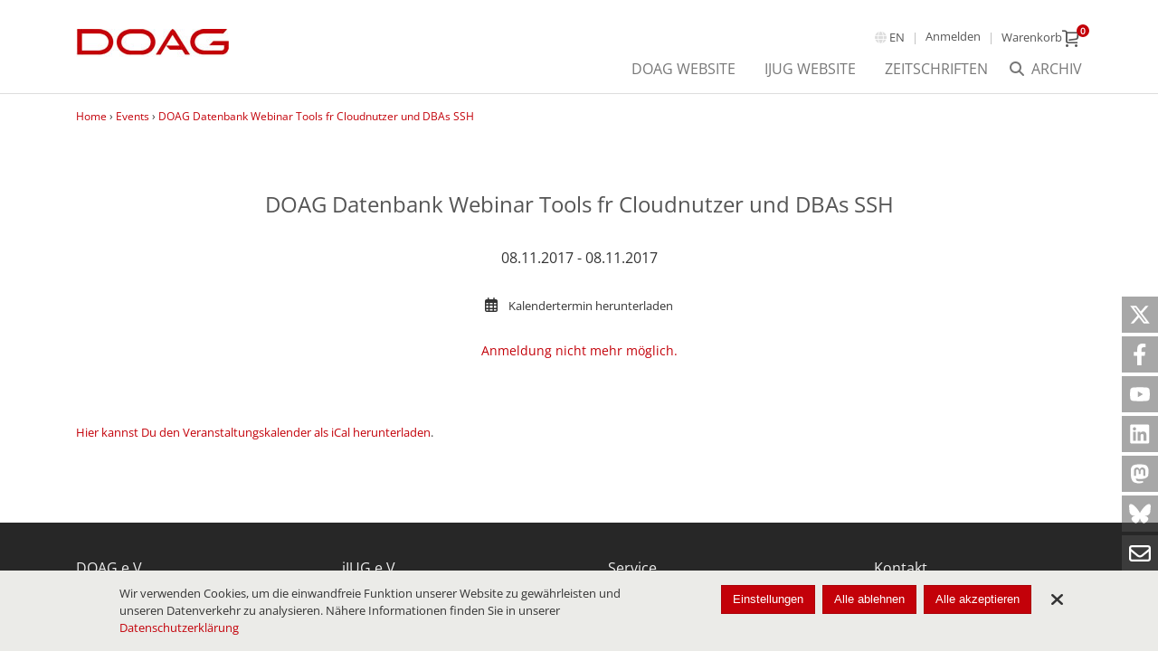

--- FILE ---
content_type: text/html; charset=utf-8
request_url: https://meine.doag.org/event/id.338.doag-datenbank-webinar-tools-fr-cloudnutzer-und-dbas-ssh/
body_size: 9869
content:
<!DOCTYPE html><!--[if IE 8]> <html class="ie8" lang="de"> <![endif]--><!--[if IE 9]> <html class="ie9" lang="de"> <![endif]--><!--[if !IE]><!--> <html lang="de"> <!--<![endif]--><head><title>Events - DOAG</title><meta charset="UTF-8"><meta name="apple-mobile-web-app-capable" content="yes"><meta name="version" content="4655"><meta name="last-modified" content="1763211817"><script type="text/javascript">window.versionHref = window.location.href;</script><meta name="viewport" content="height=device-height, width=device-width, initial-scale=1.0, minimum-scale=1.0, target-densitydpi=device-dpi" /><link href="/Ressource/Css/fontawesome-all.css?v=340" rel="stylesheet" type="text/css" /><link rel="stylesheet" href="/Ressource/Css/ss-gizmo/ss-gizmo.css?v=340" type="text/css" /><link rel="stylesheet" href="/Ressource/Css/ss-pika/ss-pika.css?v=340" type="text/css" /><link rel="stylesheet" type="text/css" href="/Ressource/ThirdParty/JQuery/Css/jquery-ui-1.10.3.custom.css?v=340" /><link rel="stylesheet" type="text/css" href="/Ressource/ThirdParty/JQuery/Css/jquery-ui-1.10.3.custom.cellms.css?v=340" /><link type="text/css" href="/Ressource/Css/html5boilerplate.css?v=340" media="all" rel="stylesheet" /><link type="text/css" href="/Css/doag/base.css?v=340" media="all" rel="stylesheet" /><script type="text/javascript">function deviceRecognition(){var self = this;this.config = {"currentDevice":"desktop","cssAsyncLoading":true,"cssVersion":340,"cssThemeName":"doag","device":{"desktop":"\/event\/id.338.doag-datenbank-webinar-tools-fr-cloudnutzer-und-dbas-ssh\/","tablet":"\/event\/id.338.doag-datenbank-webinar-tools-fr-cloudnutzer-und-dbas-ssh\/","mobile":"\/event\/id.338.doag-datenbank-webinar-tools-fr-cloudnutzer-und-dbas-ssh\/"},"fallbackDevice":{"desktop":"desktop","tablet":"desktop","mobile":"tablet"}};

	//Init Function
	this.initDeviceRecognition = function (){
		//Config Objekt (build in Controller)
		self.getDevice();
	}

	this.checkForDiffVersion = function(){
		if(self.device == 'mobile' && self.config.device[self.device] == undefined){
			if(self.config.fallbackDevice[self.device] != undefined) {
				self.device = self.config.fallbackDevice[self.device];
			} else {
				self.device = 'tablet';
			}
		}
		if(self.device == 'tablet' && self.config.device[self.device] == undefined){
			if(self.config.fallbackDevice[self.device] != undefined) {
				self.device = self.config.fallbackDevice[self.device];
			} else {
				self.device = 'desktop';
			}
		}
		
		self.loadDeviceCss();
		self.preventTouchEvent();
	}
	
	// check if the current device supports touchevents and disables
	// ontouchstart event to enable :focus and :active on mobile devices
	this.preventTouchEvent = function()
	{
		if (typeof window.ontouchstart !== 'undefined')
		{
			document.addEventListener('touchstart', function(){}, false); 
		}
	}
	
	this.loadDeviceCss = function()
	{
		var link=document.createElement('link');
		var deviceNameUc = self.device.charAt(0).toUpperCase() + self.device.slice(1);
		link.type="text/css";
		link.href='/Css/'+self.config.cssThemeName+'/only'+deviceNameUc+'.css'+ '?v='+self.config.cssVersion;
		link.rel='stylesheet';
		link.media='all';
		document.getElementsByTagName('head')[0].appendChild(link);
		
		document.getElementsByTagName('html')[0].className += " " + self.device;
	}
	
	//Return the Device of the User
	this.getDevice = function(){
		document.write('<scr' + 'ipt type="text/javascript" src="/Widget/Basic/DeviceSwitcher/View/Js/mdetect.js" onload="mdetectIsLoaded();"></scr' + 'ipt>');mdetectIsLoaded = function(){if(MobileEsp.DetectTierIphone()){self.device = 'mobile';}else if(MobileEsp.DetectTierTablet()){self.device = 'tablet';}else{self.device = 'desktop';}self.checkForDiffVersion();}
	}
		
}

var device = new deviceRecognition();
device.initDeviceRecognition();

</script><script type="text/javascript" src="/Ressource/ThirdParty/JQuery/Js/jquery-2.0.3.min.js"></script><link rel="apple-touch-icon" href="/Ressource/Graphic/apple-touch-icon.png" /><link rel="alternate" href="https://meine.doag.org/event/id.338.doag-datenbank-webinar-tools-fr-cloudnutzer-und-dbas-ssh/" hreflang="de" /><link rel="alternate" href="https://my.doag.org/event/id.338.doag-datenbank-webinar-tools-fr-cloudnutzer-und-dbas-ssh/" hreflang="en" /><meta name="pageHri" content="page_events"  /><meta name="title" content="Events - DOAG"><meta property="og:title" content="Events - DOAG"><meta name="keywords" content="Eventkalender, Eventübersicht, Veranstaltungen, Events"><script type="text/javascript" src="/Ressource/ThirdParty/JQuery/Js/jquery.event.move.js?v=308" ></script><script type="text/javascript" src="/Ressource/ThirdParty/JQuery/Js/jquery.event.swipe.js?v=308" ></script><script type="text/javascript" src="/Ressource/ThirdParty/JQuery/Js/jquery-migrate-1.2.1.min.js?v=308" ></script><script type="text/javascript" src="/Ressource/ThirdParty/JQuery/Js/jquery.cookie.js?v=308" ></script><script type="text/javascript" src="/Ressource/ThirdParty/JQuery/Js/jquery.storageapi.min.js?v=308" ></script><link rel="apple-touch-icon" href="/Ressource/Graphic/Fav/apple-touch-icon.png" sizes="180x180" /><link rel="icon shortcut" href="/Ressource/Graphic/Fav/favicon-16x16.png" sizes="16x16" /><link rel="icon shortcut" href="/Ressource/Graphic/Fav/favicon-32x32.png" sizes="32x32" /><link rel="manifest" href="/Ressource/Graphic/Fav/site.webmanifest" /></head><body>



<div class="pageWrapper noTheme"> <div class="Page " data-role="page" data-page-hri="page_events" ><div class="headerWrapper "><div class="header"><div class="mobileHeader"></div><div class="actionNavWrapper wrapper col"><div class="logoWrapper"><a href="https://www.doag.org/de/" class="logoLink"><img src="/Ressource/Graphic/doag-logo.jpg" alt="DOAG-Logo"></a></div><div class="action"><div class="actionWrapper"><div class="language link"><div class="BasicLanguageBox Widget  headerLang" ><a href="/event/id.338.doag-datenbank-webinar-tools-fr-cloudnutzer-und-dbas-ssh/" data-lang=de class="selected">de</a><a href="https://my.doag.org/event/id.338.doag-datenbank-webinar-tools-fr-cloudnutzer-und-dbas-ssh/" data-lang=en >en</a></div></div><div class="links"><div class="ListLinkList Widget  "  ><ul class="link" data-depth="0"></ul></div></div><div class="login link"><div class="CustomUserLogin Widget userLoginState stateLogin" ><a data-spacer-content-loader="overlay" data-short-class-name="custom_userLogin" data-scroll-offset=0 class="login">Anmelden</a></div></div><div class="shopping link"><div class="CustomShopBasketMini Widget empty " ><a class="basket" data-short-class-name="custom_shop_basket" data-view="basket" data-spacer-content-loader="overlay" data-scroll-offset=0><span class="text">Warenkorb</span><span class="miniIcon"><span class="icon ss-cart ss-gizmo"></span><span class="info">0</span></span><span class="info hidden">0</span></a></div></div></div><div class="mobileMenuIcon ssFix"><div class="iconWrapper"><span class="menuIcon far fa-bars"></span><span class="closeIcon far fa-times"></span></div></div></div><div class="nav wrapper"><div class="navMenu"><div class="search"><a href="/documents/"><span class="text">Archiv</span></a></div><div class="ListLinkList Widget  "  ><ul class="link" data-depth="0"><li class="noChildren " data-depth="0"><a class="SetLink   " href="https://www.doag.org/" target="_blank" data-page-id="" >DOAG Website</a></li><li class="noChildren " data-depth="0"><a class="SetLink   " href="https://www.ijug.eu" target="_blank" data-page-id="" >iJUG Website</a></li><li class="noChildren " data-depth="0"><a class="SetLink   " href="/zeitschriften/"  data-page-id="95" >Zeitschriften</a></li></ul></div></div></div></div><div class="line"></div><div class="col wrapper breadcrumb"><div class="CustomNavigationPath" role="navigation"><a href="/home/">Home</a> › <a href="/event/">Events</a> › <a href="/event/id.338.doag-datenbank-webinar-tools-fr-cloudnutzer-und-dbas-ssh/">DOAG Datenbank Webinar Tools fr Cloudnutzer und DBAs SSH</a></div></div></div></div><div class="menuMobile"><div class="navMobile wrapper"><div class="ListLinkList Widget  "  ><ul class="link" data-depth="0"><li class="noChildren " data-depth="0"><a class="SetLink   " href="https://www.doag.org/" target="_blank" data-page-id="" >DOAG Website</a></li><li class="noChildren " data-depth="0"><a class="SetLink   " href="https://www.ijug.eu" target="_blank" data-page-id="" >iJUG Website</a></li><li class="noChildren " data-depth="0"><a class="SetLink   " href="/zeitschriften/"  data-page-id="95" >Zeitschriften</a></li></ul></div></div><div class="buttonsMobile wrapper"><div class="login"><div class="CustomUserLogin Widget userLoginState stateLogin" ><a data-spacer-content-loader="overlay" data-short-class-name="custom_userLogin" data-scroll-offset=0 class="login">Anmelden</a></div></div><div class="search"><a class="btn btn-primary" href="/documents/"><span class="text">Archiv</span></a></div></div><div class="actionsMobile wrapper"><div class="language"><div class="BasicLanguageBox Widget  " ><a href="/event/id.338.doag-datenbank-webinar-tools-fr-cloudnutzer-und-dbas-ssh/" data-lang=de class="selected">Deutsch</a><a href="https://my.doag.org/event/id.338.doag-datenbank-webinar-tools-fr-cloudnutzer-und-dbas-ssh/" data-lang=en >English</a></div></div><div class="linksMobile"><div class="linksheader"><div class="ListLinkList Widget  "  ><ul class="link" data-depth="0"></ul></div></div><div class="linksfooter"><div class="ListLinkList Widget  "  ><ul class="link" data-depth="0"><li class="noChildren " data-depth="0"><a class="SetLink   " href="/impressum/"  data-page-id="12" >Impressum</a></li><li class="noChildren " data-depth="0"><a class="SetLink   " href="/datenschutz/"  data-page-id="18" >Datenschutz</a></li><li class="noChildren " data-depth="0"><a class="SetLink   " href="/nutzungsbedingungen/"  data-page-id="14" >Nutzungsbedingungen</a></li></ul></div></div></div></div></div><div class="CustomFlyout panel Widget "  ><div class="Widget BasicSpacerContentLoader  flyout" id="flyout"><div class="waitBox"></div><div class="wrapperContentLoader"></div><div class="closeButton ss-delete"></div></div></div><div class="pageActionBar"><a class="pageAction ssFix twitter" target="_blank" href="https://twitter.com/DOAGeV"><span class="twitter icon-x" aria-label="X corp."></span></a><a class="pageAction ssFix facebook" target="_blank" href="https://www.facebook.com/DOAGeV/"><span class="twitter icon-facebook" aria-label="Facebook"></span></a><a class="pageAction ssFix youtube" target="_blank" href="https://www.youtube.com/@doagtv"><span class="twitter icon-youtube" aria-label="Youtube"></span></a><a class="pageAction ssFix linkedin" target="_blank" href="https://de.linkedin.com/company/doag-ev"><span class="twitter icon-linkedin" aria-label="LinkedIn"></span></a><a class="pageAction ssFix mastodon" target="_blank" href="https://mastodon.social/@DOAGeV"><span class="twitter icon-mastodon" aria-label="Mastodon"></span></a><a class="pageAction ssFix bluesky" target="_blank" href="https://bsky.app/profile/doagev.bsky.social"><span class="twitter icon-bluesky" aria-label="Bluesky"></span></a><a class="pageAction ssFix newsletter" target="_blank" href="/newsletter/"><span class="twitter icon-newsletter" aria-label="Newsletter"></span></a><a class="pageAction ssFix goUp"><span class="goUp ss-standard ss-navigateup"></span></a></div><div data-role="content" class="content clearfix " ><div class="contentSeparator clearfix csfullnright">
<div class="CustomEvent Widget Detail pageElt  pageElt "   data-event-id="338"><div class="imageContentWrapper"><div class="BasicGraphic Widget  graphic" ><img src="" alt="" title="" /></div></div><div class="mainContentWrapper wrapper"><h1 class="title">DOAG Datenbank Webinar Tools fr Cloudnutzer und DBAs SSH</h1><div class="dateLocationWrapper"><div class="date">08.11.2017 - 08.11.2017</div></div><div class="calendar"><a href="https://meine.doag.org/api/event/action.getICSFile/eventId.338/"><i class="far fa-calendar-alt"></i><span>Kalendertermin herunterladen</span></a></div><div class="loading hidden"><div class="spinner"></div><p class="loading-message">Daten werden geladen...</p></div><div class="registrationNotification hidden" data-ticketsales=""></div><div class="anchor hidden"></div></div><div class="productsWrapper hidden"></div></div><div class="articleSimpleContent Widget  pageElt "  ><div class="textSimple"><div class="BasicText Widget  content"  ><div class="ck_smallDiv"><a target="_blank" href="https://www.doag.org/ical/doag_termine.ical">Hier kannst Du den Veranstaltungskalender als iCal herunterladen</a>.<br type="_moz"></div></div></div></div>
</div></div><div class="footerWrapper "><div class="footer" data-role="footer"><div class="line first"><div class="wrapper"><div class="col"><div class="ListLinkList Widget  "  ><div class="BasicText Widget  title"  ><p>DOAG e.V.</p></div><ul class="link" data-depth="0"><li class="noChildren " data-depth="0"><a class="SetLink   " href="https://www.doag.org/de/" target="_blank" data-page-id="" >DOAG</a></li><li class="noChildren " data-depth="0"><a class="SetLink   " href="https://anwenderkonferenz.doag.org/de/" target="_blank" data-page-id="" >Anwenderkonferenz</a></li><li class="noChildren " data-depth="0"><a class="SetLink   " href="https://ki-navigator.doag.org/de/" target="_blank" data-page-id="" >KI Navigator</a></li><li class="noChildren " data-depth="0"><a class="SetLink   " href="https://www.cloudland.org/de/" target="_blank" data-page-id="" >CloudLand</a></li></ul></div></div><div class="col"><div class="ListLinkList Widget  "  ><div class="BasicText Widget  title"  ><p>iJUG e.V.</p></div><ul class="link" data-depth="0"><li class="noChildren " data-depth="0"><a class="SetLink   " href="https://www.ijug.eu/de/" target="_blank" data-page-id="" >iJUG</a></li><li class="noChildren " data-depth="0"><a class="SetLink   " href="https://www.javaland.eu/de/" target="_blank" data-page-id="" >Javaland</a></li></ul></div></div><div class="col"><div class="ListLinkList Widget  "  ><div class="BasicText Widget  title"  ><p>Service</p></div><ul class="link" data-depth="0"><li class="noChildren " data-depth="0"><a class="SetLink   " href="https://www.doag.org/de/verein-mitgliedschaft/mitgliedschaft/" target="_blank" data-page-id="" >Mitgliedschaft DOAG</a></li><li class="noChildren " data-depth="0"><a class="SetLink   " href="https://www.ijug.eu/de/mitgliedschaft/" target="_blank" data-page-id="" >Mitgliedschaft iJUG</a></li><li class="noChildren " data-depth="0"><a class="SetLink   " href="https://www.doag.org/de/verein-mitgliedschaft/unser-team/#c26125" target="_blank" data-page-id="" >Kontakt DOAG Geschäftstelle</a></li></ul></div></div><div class="footerInfo col"><div class="BasicText Widget title"  >Kontakt</div> <div class="BasicText Widget description"  ><p><a href="https://www.doag.org" target="_blank">DOAG Geschäftsstelle</a><br>Tempelhofer Weg 64<br>12347 Berlin<br>Tel.: +49 30 4005 999-0<br>E-Mail:&nbsp;<a href="mailto:office@doag.org">info@doag.org</a><br>IT-Support:&nbsp;<a href="mailto:itservice@doag.org?subject=IT-Support%20Anfrage" target="_blank">itservice@doag.org</a></p></div></div><div class="newsletter doublecol"><div class="title"><h3>Newsletter An-/Abmelden</h3></div><div class="subscription_step1_footerForm ProjectForm BasicForm Widget "   ><div class="wrapperForm"><form data-form-element-id="357" 					name="subscription_step1_footer" method="POST"><div class="wrapper text email large "> 	<label for="subscription_step1_footer_358">E-Mail Adresse<span>*</span></label><input id="subscription_step1_footer_358" 					name="email" 					value="" 					data-form-element-id="358" 					class="required" 					type="email" 					placeholder="E-Mail Adresse*" 					title="E-Mail Adresse" 					autocomplete="on"><div class="validationMessage"></div></div><div class="wrapper submit confirm "><button type="submit" name="confirm">Weiter</button></div><div class="wrapper large chegroup privacy  "><span  data-type="chegroup" data-form-element-id="360"></span><div class="wrapper large checkbox agreement privacy   required"><input id="subscription_step1_footer_361" class="required" data-form-element-id="361" 				 	type="checkbox" 				 	name="agreement" 				 	value="15" 					autocomplete="off" 					><label for="subscription_step1_footer_361">Ja, ich bin damit einverstanden und erkläre die Einwilligung, dass mich die DOAG im Auftrag der Interessengemeinschaft (DOAG/iJUG/JavaLand) per <a href="/datenschutz/" target="_blank">E-Mail</a> über deren Themen, Veranstaltungen und Produkte benachrichtigen kann. Meine Interessensgebiete kann ich jederzeit im geschützten Bereich bearbeiten. Die Einwilligung kann jederzeit widerrufen werden.<span class="captionMandatory">*</span></label><div class="validationMessage"></div></div><div class="validationMessage"></div></div><div class="wrapper"><input value=""                data-form-element-id=""                class="required fihp"                placeholder="E-Mail"                title="E-Mail"><div class="validationMessage"></div></div><div class="wrapper mandatory_field_desciption"><span class="description">* Pflichtfeld</span></div></form><div class="formSubmitMessage"><div id="submitMessage_357" class="submitMessage "><div class="submitText">Wir haben Ihnen eine Email geschickt. Über den darin enthaltenen Link können Sie die An-/Abmeldung abschließen. Dieser Zwischenschritt dient der Sicherheit Ihrer Daten.</div></div></div></div></div></div></div></div><div class="line second"><div class="wrapper"><div class="footerInfo2 col"><div class="BasicText Widget "  ><p>© DOAG online</p></div></div><div class="footerNav4 col"><div class="ListLinkList Widget  "  ><ul class="link" data-depth="0"><li class="noChildren " data-depth="0"><a class="SetLink   " href="/impressum/"  data-page-id="12" >Impressum</a></li><li class="noChildren " data-depth="0"><a class="SetLink   " href="/datenschutz/"  data-page-id="18" >Datenschutz</a></li><li class="noChildren " data-depth="0"><a class="SetLink   " href="/nutzungsbedingungen/"  data-page-id="14" >Nutzungsbedingungen</a></li></ul></div></div></div></div><div class="line poweredByCellms"><div class="wrapper"><div class="col"><a href="https://www.cellms.de" class="logoLink" target="_blank"><img src="/Ressource/Graphic/powered_by_cellms_black.svg" alt="cellms" title="powered by cellms"><div class="poweredByCellmsCaption">CELLMS REDAKTIONSSYSTEME – ONLINEERFOLG MIT SYSTEM</div></a></div></div></div></div></div><div class="overlayWrapper"><div class="Widget BasicSpacerContentLoader  overlay" id="overlay"><div class="waitBox ssFix"><div id="loadingAnim"><div id="blockG_1" class="loadingAnim_blockG"></div><div id="blockG_2" class="loadingAnim_blockG"></div><div id="blockG_3" class="loadingAnim_blockG"></div></div></div><div class="scrollWrapper"><div class="wrapper"><div class="closeButton  fa fa-times"></div><div class="wrapperContentLoader"></div></div></div></div></div><!--  cookie.tpl - cookieSettingsMode: 'consent'  -->
<script type="text/javascript">
$.lib = $.lib || {};
$.lib.cookieAgreementInformation = $.lib.cookieAgreementInformation || {"settingsMode":"consent","useCookieWarning":"0","display":{"closeBtn":true},"dataprotection_uri":"\/datenschutz","cookieconsent_uri":"\/datenschutz#Cookie-Einstellungen","closeBannerSetting":"close","version":1,"categories":[{"key":"functional","sort":1,"selectableServices":"0","name":"skeleton_cookie_category_functional_name","description":"skeleton_cookie_category_functional_description","widgetsWithCookies":{"custom_agreement":{"services":{"agreement":{"name":"custom_agreement_cookie_agreement_name","description":"custom_agreement_cookie_agreement_description","category_default":"functional","cookies":[{"name":"requiredAgreementReturnUrl","description":"custom_agreement_cookie_agreement_requiredAgreementReturnUrl_description","host":"DOAG","duration":"Persistent","type":"HTML Local Storage"}],"active":1,"category":"functional"}}},"custom_event":{"services":{"eventAgenda":{"name":"custom_event_cookie_eventAgenda_name","description":"custom_event_cookie_eventAgenda_description","category_default":"functional","cookies":[{"name":"eventAgendaFavorite","description":"custom_event_cookie_eventAgenda_eventAgendaFavorite_description","host":"DOAG","duration":"Persistent","type":"HTML Local Storage"},{"name":"event_agenda_filter","description":"custom_event_cookie_eventAgenda_eventAgendaOverview_description","host":"DOAG","duration":"Persistent","type":"HTML Local Storage"}],"active":1,"category":"functional"}}},"custom_shop_product":{"services":{"filter":{"name":"custom_shop_product_cookie_filter_name","description":"custom_shop_product_cookie_filter_description","category_default":"functional","cookies":[{"name":"_product_filter","description":"custom_shop_product_cookie_filter_product_filter_description","host":"DOAG","duration":"Persistent","type":"HTML Local Storage"}],"active":1,"category":"functional"}}},"custom_userProfile":{"services":{"user_session":{"name":"custom_userProfile_cookie_user_session_name","description":"custom_userProfile_cookie_user_session_description","category_default":"functional","cookies":[{"name":"_escSID_s1","description":"custom_userProfile_cookie_user_session_session_description","host":"DOAG","duration":"PT24H","type":"HTTP Cookie"}],"active":1,"category":"functional"}}},"skeleton_cookie":{"services":{"cookie_agreement":{"name":"skeleton_cookie_cookie_agreement_name","description":"skeleton_cookie_cookie_agreement_description","category_default":"functional","cookies":[{"name":"cookieAgreement","description":"skeleton_cookie_cookie_agreement_cookieAgreement_description","host":"","duration":"Persistent","type":"HTML Local Storage"}],"active":1,"category":"functional"}}}}},{"key":"preference","sort":2,"selectableServices":"1","name":"skeleton_cookie_category_preference_name","description":"skeleton_cookie_category_preference_description"},{"key":"analyse","sort":3,"selectableServices":"1","name":"skeleton_cookie_category_analyse_name","description":"skeleton_cookie_category_analyse_description"},{"key":"marketing","sort":4,"selectableServices":"1","name":"skeleton_cookie_category_marketing_name","description":"skeleton_cookie_category_marketing_description","widgetsWithCookies":{"basic_video":{"services":{"youtube":{"name":"basic_video_cookie_youtube_name","description":"basic_video_cookie_youtube_description","category_default":"marketing","cookies":[{"name":"yt-player-bandaid-host","description":"basic_video_cookie_youtube_yt-player-bandaid-host_description","host":"Google \/ YouTube","duration":"Persistent","type":"HTML Local Storage"},{"name":"yt-player-bandwidth","description":"basic_video_cookie_youtube_yt-player-bandwidth_description","host":"Google \/ YouTube","duration":"Persistent","type":"HTML Local Storage"},{"name":"yt-player-headers-readable","description":"basic_video_cookie_youtube_yt-player-headers-readable_description","host":"Google \/ YouTube","duration":"Persistent","type":"HTML Local Storage"},{"name":"yt-remote-device-id","description":"basic_video_cookie_youtube_yt-remote-device-id_description","host":"Google \/ YouTube","duration":"Persistent","type":"HTML Local Storage"},{"name":"yt-remote-connected-devices","description":"basic_video_cookie_youtube_yt-remote-connected-devices_description","host":"Google \/ YouTube","duration":"Persistent","type":"HTML Local Storage"},{"name":"yt-remote-fast-check-period","description":"basic_video_cookie_youtube_yt-remote-fast-check-period_description","host":"Google \/ YouTube","duration":"Session","type":"Session Storage"},{"name":"yt-remote-session-app","description":"basic_video_cookie_youtube_yt-remote-session-app_description","host":"Google \/ YouTube","duration":"Session","type":"Session Storage"},{"name":"yt-remote-session-name","description":"basic_video_cookie_youtube_yt-remote-session-name_description","host":"Google \/ YouTube","duration":"Session","type":"Session Storage"}],"active":1,"category":"marketing"},"vimeo":{"name":"basic_video_cookie_vimeo_name","description":"basic_video_cookie_vimeo_description","category_default":"marketing","cookies":[{"name":"vuid","description":"basic_video_cookie_vimeo_vuid_description","host":"Vimeo","duration":"P2Y","type":"HTTP Cookie"},{"name":"muxData","description":"basic_video_cookie_vimeo_muxData_description","host":"Vimeo","duration":"P20Y","type":"HTTP Cookie"},{"name":"player","description":"basic_video_cookie_vimeo_player_description","host":"Vimeo","duration":"P1Y","type":"HTTP Cookie"}],"active":1,"category":"marketing"}}},"custom_map":{"services":{"google_maps":{"name":"custom_map_google_maps_cookie_name","description":"custom_map_google_maps_cookie_description","category_default":"marketing","cookies":[{"name":"NID","description":"custom_map_google_maps_cookie_nid_description","host":".google.com","duration":"P6M","type":"HTTP Cookie"}],"active":1,"category":"marketing"}}}}}],"onlyFunctionalCookies":false};
</script>
<div class="cookieBanner Widget js-cookie-hide"><div class="wrapper"><button class="noStyle closeButton fas fa-times" title="Schließen"></button><div class="textWrapper"><div class="text">Wir verwenden Cookies, um die einwandfreie Funktion unserer Website zu gewährleisten und unseren Datenverkehr zu analysieren. Nähere Informationen finden Sie in unserer&nbsp;<a href="/datenschutz#Cookie-Einstellungen">Datenschutzerklärung</a></div></div><div class="buttonWrapper"><button class="defaultButton settings js-cookie-open_settings" data-short-class-name="skeleton_cookie" data-spacer-content-loader="overlay" data-view="agreementOverview" data-scroll-offset="0">Einstellungen</button><button class="defaultButton no" data-cookie-type="no">Alle ablehnen</button><button class="defaultButton ok important" data-cookie-type="all">Alle akzeptieren</button></div></div></div></div></div> <div><script type="text/javascript" src="/Ressource/Js/jquery.lib.js?v=308" ></script><script type="text/javascript" src="/Ressource/Js/jquery.Debug.js?v=308" ></script><script type="text/javascript" src="/Ressource/Js/jquery.ajax.js?v=308" ></script><script type="text/javascript" src="/Ressource/Js/jquery.applyFirstClass.js?v=308" ></script><script type="text/javascript" src="/Ressource/ThirdParty/JQuery/Js/jquery.easing.1.3.js?v=308" ></script><script type="text/javascript" src="/Ressource/ThirdParty/JQuery/Js/jquery.easing.compatibility.js?v=308" ></script><script src="/Ressource/Css/ss-pika/ss-pika.js?v=308" ></script><script type="text/javascript" src="/Ressource/ThirdParty/JQuery/Js/jquery-ui-1.10.3.custom.min.js?v=308" ></script><script type="text/javascript" src="/Ressource/ThirdParty/JQuery/Js/i18n/jquery.ui.datepicker-de.js?v=308" ></script><script type="text/javascript" src="/Ressource/Js/dropDown.js?v=308" ></script><script type="text/javascript" src="/version.js?v=4655" ></script><script src="/Widget/Basic/InfoBox/View/Js/infoBox.js?v=308" ></script><script src="/Widget/Custom/UserLogin/View/Js/userLogin.js?v=308" ></script><script src="/Widget/Basic/Spacer/View/Js/spacerContentLoader.js?v=308" ></script><script src="/Widget/Basic/Form/View/Js/form.js?v=308" ></script><script src="/Widget/Skeleton/Cookie/View/Js/cookieAgreementStorage.js?v=308" ></script><script src="/Widget/Skeleton/Cookie/View/Js/cookieAgreement.js?v=308" ></script><script src="/Widget/Skeleton/Tracking/View/Js/tracking.js?v=308" ></script><script type="text/javascript">
$(document).ready(function(){
function handleScriptInitException(e)
{
	$.lib.Debug.error(e);
}

try {
	if(!$){
    $ = {};
}
if(!$.lib){
    $.lib = {};
}

$.lib.currentLangId = 1;
$.lib.currentLangCode = "de";

if(!$.lib.systemText){
    $.lib.systemText = {};
}

if(!$.lib.systemText.get){
    $.lib.systemText.get = function(key, fallback){
        if($.lib.systemText.cache[key]){
            return $.lib.systemText.cache[key];
        }
        if(fallback && fallback[$.lib.currentLangCode]){
            return fallback[$.lib.currentLangCode];
        }
        return "[" + key + "]";
    }
}

if(!$.lib.systemText.cache){
    $.lib.systemText.cache = {};
}

var tmpJsSystemTextBuffer = [];
for(var key in tmpJsSystemTextBuffer){
    $.lib.systemText.cache[key] = tmpJsSystemTextBuffer[key];
}
}catch(e){handleScriptInitException(e);}
try {
	var anchorList = new Array();
	var anchorLink = '<p><a href="####anchor###" class="anchorLink">###anchorText###</a></p>';
	var newText = '';
	
	function addAnchor (element) {
		var id = $(element).attr("id");
		if(anchorList.indexOf(id) == -1){
			anchorList.push(id);
			var newAnchor = anchorLink;
			newText = $(element).find("span").html();
			
			if(newText != '' && newText != undefined && id != '' && id != undefined){
				$(".CustomEvent.Detail .mainContentWrapper .anchor").append(
					newAnchor.replace("###anchor###", id).replace("###anchorText###", newText.replace(/(<([^>]+)>)/gi, ""))
				).removeClass("hidden");
			}
		}
	}
	
	$(".CustomEvent.Detail .SetSeparator h2").each(function(index, element){
		addAnchor(element);
	});
	
	$.lib.ajax('getEventProducts', {
		"data" : {
			"eventId" : "338"
		}
	}, "custom_event", {
		"_getEventProductsSuccess": function(response){
			$('.CustomEvent.Detail .productsWrapper').html(response.data);
			
			if(response.data != ""){
				$('.CustomEvent.Detail .productsWrapper').removeClass("hidden");
			}
			
			addAnchor($(".CustomEvent.Detail h2#products"));
		},
		"_getEventProductsError": function(){}
	});

	function checkRegistrationPosibilities(eventId) {
		const $notification = $('.CustomEvent.Detail .registrationNotification');
		const $loading = $('.CustomEvent.Detail .loading');

		$loading.removeClass("hidden");

		$.lib.ajax('checkRegistrationPosibilities', {
			"data" : {
				"eventId" : eventId
			}
		}, "custom_event", {
			"_checkRegistrationPosibilitiesSuccess": function(response) {
				$loading.addClass("hidden");
				if (response?.data?.htmlContent !== undefined) {
					$notification.html(response.data.htmlContent);
					$notification.removeClass("hidden");
				} else {
					$notification.addClass("hidden");
				}
			},
			"_checkRegistrationPosibilitiesError": function() {}
		});
	}
	checkRegistrationPosibilities("338");
}catch(e){handleScriptInitException(e);}
try {
	var existingInfoBox = $('#infoBox');
if(existingInfoBox.length ==0)
{
	var infoBoxDiv = '<div class="BasicInfoBox" id="infoBox"><div class="message template"></div></div>';
	$('body').append(infoBoxDiv);
	$('#infoBox').infoBox();
}
}catch(e){handleScriptInitException(e);}
try {
	var scrollTimeOut = null;var lastScrollTop = $(document).scrollTop();var scrollHandle = function (){var st = $(this).scrollTop();if (st > 56 && st > lastScrollTop){$('.Page').addClass("scrollDown");}else{$('.Page').removeClass("scrollDown");}lastScrollTop = st;};$(window).on('scroll', function(event){var that = $(this);if (that.data('handleScrollTimeout')){clearTimeout(that.data('handleScrollTimeout'));}that.data('handleScrollTimeout', setTimeout(scrollHandle, 100, event));});
}catch(e){handleScriptInitException(e);}
try {
	$.cookie.json = true;
}catch(e){handleScriptInitException(e);}
try {
	function dynamicUserLoginState()
			{
				
				$.lib.ajax('dynamicContent',
					{
						data:
						{
							view:'userLoginState'
						}
					}, 
					"custom_userLogin", 
					// local object to hold callback functions
					{
						'_dynamicContentSuccess': function(response) {
							$(window).trigger("userLoginState", response);
							//$.lib.Debug.debug('_dynamicContentSuccess');
							$(".userLoginState").replaceWith(response.message);
							if (response.loginState)
							{
								$("body").addClass('userLoggedIn');
							}
							else
							{
								$("body").removeClass('userLoggedIn');
							}
							if(response.customParameter && response.customParameter.bodyCssClass) 
							{
								$("body").addClass(response.customParameter.bodyCssClass);
							}
						},
						'_dynamicContentError' : function(response)	{
							//$.lib.Debug.debug('_dynamicContentError');
						}
					}
				);
			}
			$("body").on('updateLoginState', dynamicUserLoginState);
			dynamicUserLoginState();
}catch(e){handleScriptInitException(e);}
try {
	$('.Page').bind("basket_update", function(event)
			{
				$.lib.ajax('refreshMiniBasket',
					{
						data:{}
					}, 
					"custom_shop_basket", 
					{
						'_refreshMiniBasketSuccess': function(response)
						{
							$('.CustomShopBasketMini').replaceWith(response.data);
						},
						'_refreshMiniBasketError' : function(response)
						{
						}
					}
				);
			});
			
			$(".Page").trigger("basket_update");
}catch(e){handleScriptInitException(e);}
try {
	$('.Page').delegate('.mobileMenuIcon', 'click', function(){$('.Page').toggleClass('menuOpened');return false;});
}catch(e){handleScriptInitException(e);}
try {
	$('.CustomFlyout.panel').delegate('.closeWrapper, .closeButton','click', function(event){$(window).trigger("behaviorFlyoutClosed",
			{
				view: $(".pageActionBar .pageAction.selected").data("view")
			}
			);$(".pageActionBar .pageAction").removeClass("selected");});$(window).on('executeAddProductToWishlistHint', function(){$(".pageActionBar .pageAction[data-view=addProductToWishlist]:not(.selected)").attr("data-targeting", "1");$(".pageActionBar .pageAction[data-view=addProductToWishlist]:not(.selected)").click();$(".pageActionBar .pageAction[data-view=addProductToWishlist]").removeAttr("data-targeting");});$(window).on('executeNewsletterSubscriptionHint', function(){$(".pageActionBar .pageAction[data-view=newsletter]:not(.selected)").attr("data-targeting", "1");$(".pageActionBar .pageAction[data-view=newsletter]:not(.selected)").click();$(".pageActionBar .pageAction[data-view=newsletter]").removeAttr("data-targeting");});$(window).on('executeAfterCheckoutNLHint', function(){$(".pageActionBar .pageAction[data-view=afterCheckoutNLSubscription]:not(.selected)").attr("data-targeting", "1");$(".pageActionBar .pageAction[data-view=afterCheckoutNLSubscription]:not(.selected)").click();$(".pageActionBar .pageAction[data-view=afterCheckoutNLSubscription]").removeAttr("data-targeting");});
}catch(e){handleScriptInitException(e);}
try {
	$.spacerContentLoader({});
}catch(e){handleScriptInitException(e);}
try {
	$(".pageAction.goUp").click(function(){$('html, body').stop(false, true).animate({scrollTop: 0}, 200, 'swing', function(){});});
}catch(e){handleScriptInitException(e);}
try {
	$(".pageActionBar").on("flyoutOpened", function(event, view){$(".pageActionBar .pageAction").removeClass("selected");$(".pageActionBar .pageAction[data-view='" + view + "']").addClass("selected");});$(".pageActionBar").on("flyoutClosed", function(event, view){$(".pageActionBar .pageAction").removeClass("selected");});$(".pageActionBar .pageAction").on("click", function(event){if ($(this).hasClass("selected")){$(".pageActionBar .pageAction").removeClass("selected");$(window).trigger("behaviorFlyoutClosed",
				{
					view: $(this).data("view")
				}
				);}else{$(".pageActionBar .pageAction").removeClass("selected");if(!$(this).hasClass('goUp')){$(this).addClass("selected");}$(window).trigger("behaviorFlyoutOpened",
				{
					view: $(this).data("view")
				}
				);}});$(window).on("closeSpacerContentLoader", function(event){$(".pageActionBar .pageAction").removeClass("selected");});
}catch(e){handleScriptInitException(e);}
try {
	var duplicableContainerTree = [];$("form[data-form-element-id='357']").basicForm({hideAfterSuccessFlag : 1,showMessageAfterSuccessFlag : 1,resetFormAfterSuccessFlag : 0,multiStepFlag : 0,duplicableContainerTree : duplicableContainerTree});var nlStep1FormName = subscription_step1_footer;var subscriptionFormName = 'form[name="'+nlStep1FormName.name+'"]';$(subscriptionFormName).on("click focus", function() {$(this).addClass("open");});
}catch(e){handleScriptInitException(e);}
try {
	$('html').delegate('.overlayWrapper', 'click', function(e){var clicked = $(e.target); 		if (clicked.is('.wrapperContentLoader') || clicked.parents().is('.wrapperContentLoader')) {return; 		}$(this).find('.BasicSpacerContentLoader').trigger('close');});$(window).on('executeAddProductToWishlistHint', function(){$(".pageActionBar .pageAction[data-view=addProductToWishlist]:not(.selected)").attr("data-targeting", "1");$(".pageActionBar .pageAction[data-view=addProductToWishlist]:not(.selected)").click();$(".pageActionBar .pageAction[data-view=addProductToWishlist]").removeAttr("data-targeting");});$(window).on('executeNewsletterSubscriptionHint', function(){$(".pageActionBar .pageAction[data-view=newsletter]:not(.selected)").attr("data-targeting", "1");$(".pageActionBar .pageAction[data-view=newsletter]:not(.selected)").click();$(".pageActionBar .pageAction[data-view=newsletter]").removeAttr("data-targeting");});
}catch(e){handleScriptInitException(e);}
try {
	if ($.lib.skeletonTracking != undefined) {$.lib.skeletonTracking.init({"googleAnalytics":{"active":false,"serviceKey":"google_analytics","htmlCode":""}});}
}catch(e){handleScriptInitException(e);}
});
</script></div><div id="waitbox"><div class="overlay"></div><div class="wait"><span class="text">Bitte warten</span><br><br><div class="waitBox"><div id="loadingAnim"><div id="blockG_1" class="loadingAnim_blockG"></div><div id="blockG_2" class="loadingAnim_blockG"></div><div id="blockG_3" class="loadingAnim_blockG"></div></div></div></div></div></body></html>

--- FILE ---
content_type: text/css;charset=UTF-8
request_url: https://meine.doag.org/Css/doag/base.css?v=340
body_size: 104619
content:
img { display: block; } ul,ol { margin-left: 0; } b,strong,th { font-weight: normal; } h1,h2,h3,h4,h5,h6 { font-weight: normal; } hr { border: none; } html { -webkit-tap-highlight-color: rgba(0, 0, 0, 0); } input[type="text"], input[type="password"], input[type="email"], textarea { -webkit-appearance: none; } i { font-style: italic; } .dnone { display: none !important; } .clearfix:before,.clearfix:after { content: "\0020"; display: block; height: 0; overflow: hidden; } .clearfix:after { clear: both; } *:before, *:after { box-sizing: inherit; } .ssFix:before { content: ""; display: inline-block; height: 100%; vertical-align: middle; } .ssFix [class*=ss-] { display: inline-block; vertical-align: middle; height:1.25em; } a, a:active, a:visited, .linkDecoration { cursor: pointer; text-decoration: none; display: inline-block; } a.noLinkDecoration { color: inherit; } /**************** Wait Animation *********************/ #waitbox { display: none; } body.wait:not(.ignoreWait) #waitbox { display: block; } #waitbox>.overlay { position: fixed; top: 0; left: 0; width: 100%; height: 100%; background-color: var(--color_cBlack); opacity: 0.7; z-index: 99999; } #waitbox>.wait { background-color: var(--color_cWhite); border: 1px solid var(--color_cBlack); border-radius: 12px; box-shadow: 0 0 15px var(--color_cBlack); color: var(--color_cText); font-size: 18px; height: 160px; left: 50%; margin-left: -130px; margin-top: -80px; padding-top: 20px; position: fixed; text-align: center; top: 50%; width: 260px; z-index: 99999; } #waitbox>.wait .img { background-image: url('File/skeleton_html/loading.gif'); width: 32px; height: 32px; margin: 0 auto; } /************************* Wait for a block *****************************/ .waitBlock { position: relative; } /* Transparent Overlay */ .waitBlock::before { z-index:1; content: ''; display: block; position: absolute; top: 0; left: 0; width: 100%; height: 100%; background-color: rgba(255, 255, 255, 0.75); } .waitBlock::after { z-index:2; position: absolute; top: calc(50% - 23px); left: calc(50% - 23px); content: " "; display: block; width: 46px; height: 46px; margin: 1px; border-radius: 50%; border: 5px solid red; border-color: var(--color_cCellmsBlue) transparent var(--color_cCellmsBlue) transparent; animation: lds-dual-ring 1.2s linear infinite; } @keyframes lds-dual-ring { 0% { transform: rotate(0deg); } 100% { transform: rotate(360deg); } } @font-face { font-family: OpenSans-Regular; src: url('/Ressource/Css/Font/OpenSans/OpenSans-Regular.eot') format("eot"), url('/Ressource/Css/Font/OpenSans/OpenSans-Regular.eot?#iefix') format("embedded-opentype"), url('/Ressource/Css/Font/OpenSans/OpenSans-Regular.woff') format("woff"), url('/Ressource/Css/Font/OpenSans/OpenSans-Regular.ttf') format("truetype"), url('/Ressource/Css/Font/OpenSans/OpenSans-Regular.svg#OpenSans') format("svg"); } @font-face { font-family: OpenSans-Italic; src: url('/Ressource/Css/Font/OpenSans/OpenSans-Italic.eot') format("eot"), url('/Ressource/Css/Font/OpenSans/OpenSans-Italic.eot?#iefix') format("embedded-opentype"), url('/Ressource/Css/Font/OpenSans/OpenSans-Italic.woff') format("woff"), url('/Ressource/Css/Font/OpenSans/OpenSans-Italic.ttf') format("truetype"), url('/Ressource/Css/Font/OpenSans/OpenSans-Italic.svg#OpenSans') format("svg"); } @font-face { font-family: OpenSans-Light; src: url('/Ressource/Css/Font/OpenSans/OpenSans-Light.eot') format("eot"), url('/Ressource/Css/Font/OpenSans/OpenSans-Light.eot?#iefix') format("embedded-opentype"), url('/Ressource/Css/Font/OpenSans/OpenSans-Light.woff') format("woff"), url('/Ressource/Css/Font/OpenSans/OpenSans-Light.ttf') format("truetype"), url('/Ressource/Css/Font/OpenSans/OpenSans-Light.svg#OpenSans') format("svg"); } @font-face { font-family: OpenSans-LightItalic; src: url('/Ressource/Css/Font/OpenSans/OpenSans-LightItalic.eot') format("eot"), url('/Ressource/Css/Font/OpenSans/OpenSans-LightItalic.eot?#iefix') format("embedded-opentype"), url('/Ressource/Css/Font/OpenSans/OpenSans-LightItalic.ttf') format("truetype"), url('/Ressource/Css/Font/OpenSans/OpenSans-LightItalic.woff') format("woff"), url('/Ressource/Css/Font/OpenSans/OpenSans-LightItalic.svg#OpenSans') format("svg"); } @font-face { font-family: OpenSans-Semibold; src: url('/Ressource/Css/Font/OpenSans/OpenSans-Semibold.eot') format("eot"), url('/Ressource/Css/Font/OpenSans/OpenSans-Semibold.eot?#iefix') format("embedded-opentype"), url('/Ressource/Css/Font/OpenSans/OpenSans-Semibold.ttf') format("truetype"), url('/Ressource/Css/Font/OpenSans/OpenSans-Semibold.woff') format("woff"), url('/Ressource/Css/Font/OpenSans/OpenSans-Semibold.svg#OpenSans') format("svg"); } @font-face { font-family: OpenSans-Bold; src: url('/Ressource/Css/Font/OpenSans/OpenSans-Bold.eot') format("eot"), url('/Ressource/Css/Font/OpenSans/OpenSans-Bold.eot?#iefix') format("embedded-opentype"), url('/Ressource/Css/Font/OpenSans/OpenSans-Bold.ttf') format("truetype"), url('/Ressource/Css/Font/OpenSans/OpenSans-Bold.woff') format("woff"), url('/Ressource/Css/Font/OpenSans/OpenSans-Bold.svg#OpenSans') format("svg"); } @font-face { font-family: OpenSans-BoldItalic; src: url('/Ressource/Css/Font/OpenSans/OpenSans-BoldItalic.eot') format("eot"), url('/Ressource/Css/Font/OpenSans/OpenSans-BoldItalic.eot?#iefix') format("embedded-opentype"), url('/Ressource/Css/Font/OpenSans/OpenSans-BoldItalic.ttf') format("truetype"), url('/Ressource/Css/Font/OpenSans/OpenSans-BoldItalic.woff') format("woff"), url('/Ressource/Css/Font/OpenSans/OpenSans-BoldItalic.svg#OpenSans') format("svg"); } html { font-size:16px; } body { -webkit-text-size-adjust:100%; /*{ avoids ios font scaling* *}*/ } body .ui-datepicker-calendar .ui-datepicker-today .ui-state-highlight{ background-color: var(--color_cLightRed) !important; border-color: var(--color_cLightRed); } body .ui-datepicker-calendar .ui-datepicker-current-day .ui-state-active { background-color: var(--color_cMain) !important; color: var(--color_cWhite); border-color: var(--color_cMain); } .Page *, .Page *::after, .Page *::before { -o-transition: background-color .3s, color .3s, border-color .3s; -ms-transition: background-color .3s, color .3s, border-color .3s; -moz-transition: background-color .3s, color .3s, border-color .3s; -webkit-transition: background-color .3s, color .3s, border-color .3s; transition: background-color .3s, color .3s, border-color .3s; } .cStateRed, .cStatered { color: var(--color_cError)!important; } .cStateOrange, .cStateorange { color: var(--color_cLink)!important; } .cStateYellow, .cStateyellow { color: var(--color_cYellow)!important; } .cStateGreen, .cStategreen { color: var(--color_cGreen)!important; } .SetImage.smartLightbox .zoom, .SetImage.smartLightbox .count{ position: absolute; right: 0; top: 0; padding: 1rem; font-size: 1.5rem; -o-transition: .3s; -ms-transition: .3s; -moz-transition: .3s; -webkit-transition: .3s; transition: .3s; } .SetImage.smartLightbox:hover .zoom, .SetImage.smartLightbox:hover .count{ color: var(--color_cWhite); } .SetImage.smartLightbox .zoom{ font-size: 2.5rem; } .versionHint { padding: 1rem 2rem; background-color: var(--admin_color_bcVersionHint); overflow: hidden; color: var(--admin_color_cVersionHint); } .versionHint .hint { margin-right: 1rem; } .versionHint .defaultButton.reloadPage { display: inline-block; cursor: pointer; color: var(--color_cGreyBorder); } .versionHint .defaultButton.reloadPage:hover { text-decoration: underline; } .versionHint .closeVersionHint { float: right; cursor: pointer; } .VersionProperty .description.multipage { min-height:8rem; } .VersionProperty .descriptionWrapper .description .title { margin:0 0 0.75rem; font-size:1rem; width:auto; float:none; } .VersionProperty .description .content, .VersionProperty .generalInfos { font-size:0.75rem; margin-bottom:0.75rem; } [data-dynamic-loader="loader"].loading { width:50px; height:50px; background-image:url("/Ressource/Graphic/loading.gif"); background-position: center; background-repeat: no-repeat; } .cookieBanner { position:fixed; left:0; right:0; bottom:0; z-index: 9999; /* position over action bar and flyouts */ max-height: 100vh; overflow: auto; display:block; margin:0 auto; background-color: var(--color_bcArea); } .cookieBanner.js-cookie-hide, body.pos .cookieBanner { display:none; } .cookieBanner .wrapper { max-width:95rem; box-sizing:border-box; padding: 1.25rem 8rem 1.25rem 2.5rem; margin:0 auto; position:relative; } .cookieBanner .textWrapper{ display: inline-block; width: 60%; margin-bottom: 1rem; } .cookieBanner .buttonWrapper{ display: inline-block; text-align:right; vertical-align: top; width: 40%; } .cookieBanner .text { min-height:3rem; line-height: 1.5em; } .cookieBanner .closeButton { position: absolute; right: 2.5rem; top: 0.75rem; font-size:20px; line-height:40px; width: 40px; text-align: center; cursor: pointer; } .cookieBanner button { margin-left: 1rem; margin-bottom: 1rem; } .cookieBanner button.noStyle { padding: 0; margin: 0; border: none; background: none; color: inherit; font-family: initial; } .cookieBanner button.fas { font-family: 'Font Awesome 6 Free'; font-weight: 900; } @media screen and (max-width:1024px){ .cookieBanner .wrapper { padding-right: 5rem; padding-bottom: 0; } .cookieBanner .buttonWrapper, .cookieBanner .textWrapper{ width: 100%; } } @media screen and (max-width:544px) { .cookieBanner .wrapper { padding-top: 0.75rem; padding-left: 1rem; padding-right: 3rem; overflow: hidden; } .cookieBanner button { position: relative; display: inline-block; float: right; margin-bottom: 1rem; } .cookieBanner .closeButton { right: 0.5rem; top: 0.5rem; } } #wysiwyg.edit .cookieBanner .wrapper, .cookieBanner .wrapper { max-width: 73.5rem; margin: 0 auto; overflow: hidden; box-sizing: border-box; line-height: 1.125rem; padding: 1rem 5rem 0rem; } .cookieAgreementOverview .expand:hover, .cookieAgreementCategory .showCookie:hover { text-decoration:underline; } .cookieBanner button.defaultButton { float: initial; margin-top: 0; margin-left: 0; } .cookieBanner .textWrapper .text{ padding-right: 0.5rem; box-sizing: border-box; } @media screen and (max-width: 992px) { .cookieBanner .wrapper { padding-left: 2rem } .cookieBanner .closeButton { right: 2rem; } } @media screen and (max-width: 786px) { .cookieBanner .buttonWrapper, .cookieBanner .textWrapper { width: 100%; } .cookieBanner .wrapper { padding: 0.5rem 1rem; } .cookieBanner .buttonWrapper { text-align: center; } .cookieBanner .closeButton { right: 0rem; top: 0; padding: 0.75rem 0.5rem; box-sizing: border-box; } .cookieBanner .textWrapper { margin-bottom: 0.5rem; } .cookieBanner .textWrapper .text{ padding-right: 1rem; margin-bottom: 0; } } @media screen and (max-width: 544px) { .Page .cookieBanner .buttonWrapper button.defaultButton { width: auto; margin: 0 0.5rem 0.5rem; } } @media screen and (max-width: 360px) { .cookieBanner button.defaultButton { position: initial; } .cookieBanner .wrapper { padding: 0.5rem; } } .cookieAgreementCategory { position: relative; margin-bottom: 1.5rem; width: 80rem; max-width: 100%; margin: 0 auto 3.5rem; box-sizing: border-box; } .cookieAgreementCategory .title { font-size: 1rem; line-height: 1.2em; display: block; cursor: pointer; } .cookieAgreementCategory.necessary .title{ cursor: inherit; } .cookieAgreementCategory .title .triStateCheckbox__icon, .cookieAgreementCategory input[type="checkbox"] { position: absolute; right: 2rem; top: 1.5rem; display: inline-block; vertical-align: middle; } .cookieAgreementOverview .expandInfoCategory { margin-bottom: 1rem; color: var(--color_cLink); cursor: pointer; } .cookieAgreementOverview .infoCategory { padding-bottom: 1rem; } .cookieAgreementCategory .showCookie { color: var(--color_cLink); cursor: pointer; } .cookieAgreementCategory label{ float: right; left: 7rem; position: relative; } .cookieAgreementCategory .wrapperCategorySecondPart { display: block; overflow: hidden; } .cookieAgreementCategory:not(.necessary) .wrapperCategoryFirstPart .title{ padding-right: 11rem; } .cookieAgreementCategory .wrapperCategoryFirstPart.open .infoCategory { display: block; } .cookieAgreementCategory.necessary .triStateCheckbox__icon, .cookieAgreementCategory.necessary label, .cookieAgreementCategory .wrapperCategoryFirstPart:not(.open) .infoCategory { display: none; } .cookieAgreementCategory .wrapperServiceFirstPart.open .title{ margin-bottom: 1rem; } .cookieAgreementCategory .widgetList .service { margin-top: 0.7rem; } .cookieAgreementCategory .wrapperCategorySecondPart.open .serviceList, .cookieAgreementCategory .wrapperCategorySecondPart.open .less.icon, .cookieAgreementCategory .cookieAgreementService .wrapperServiceFirstPart.open .icon.less, .cookieAgreementCategory .wrapperCategorySecondPart.open .cookieAgreementService .icon.more { display: block; } .cookieAgreementCategory .wrapperCategorySecondPart.open .more.icon, .cookieAgreementCategory .wrapperCategorySecondPart .less.icon, .cookieAgreementCategory .cookieAgreementService .wrapperServiceFirstPart.open .icon.more, .cookieAgreementCategory .cookieAgreementService .wrapperServiceFirstPart .icon.less, .cookieAgreementCategory .wrapperCategorySecondPart:not(.open) .serviceList { display: none; } @media all and (max-width: 1152px) { .cookieAgreementCategory { margin-bottom: 3rem; } } @media all and (max-width: 768px) { .cookieAgreementCategory { margin-bottom: 2.5rem; } } @media screen and (max-width: 544px) { .cookieAgreementCategory:not(.necessary) .wrapperCategoryFirstPart .title{ padding-right: 5rem; } .cookieAgreementCategory label{ display: none; } } .cookieAgreementCategory { margin-bottom: 2.5rem; } .cookieAgreementCategory:not(.necessary) .wrapperCategoryFirstPart .title { padding-right: 16rem; } .cookieAgreementCategory label { left: 11rem; font-size: 0.8125rem; } .cookieAgreementCategory .title .triStateCheckbox__icon, .cookieAgreementCategory input[type="checkbox"] { top: 0.4375rem; } .cookieAgreementCategory .triStateCheckbox[role="checkbox"] .triStateCheckbox__icon::before { padding-bottom: 0.25rem; } @media screen and (max-width: 544px) { .cookieAgreementCategory .title .triStateCheckbox__icon, .cookieAgreementCategory input[type="checkbox"] { right: 0; } } .cookieAgreementOverview { display:block; margin:0 auto 1rem; padding-top: 2rem; padding-bottom: 1rem; box-sizing:border-box; background-color: var(--color_bcArea) ; } .cookieAgreementOverview .wrapper{ box-sizing:border-box; } .cookieAgreementOverview .icon{ position: absolute; line-height: 1.7em; } .cookieAgreementOverview .icon:before { padding-right: 0.5rem; } .cookieAgreementOverview .moreText, .cookieAgreementOverview .wrapper.firstPart.open .lessText, .cookieAgreementOverview .wrapperServiceFirstPart .title span:not(.icon), .cookieAgreementOverview .showCookie span:not(.icon){ padding-left: 1.5rem; padding-right: 8rem; box-sizing: border-box; display: block; } .cookieAgreementOverview .title { font-size: 1.25rem; line-height: 1.5em; margin-bottom: 1rem; } .cookieAgreementOverview .expand { padding: 0.5rem 0; color: var(--color_cLink); cursor: pointer; display: inline-block; } .cookieAgreementOverview .close, .cookieAgreementOverview .ok { display: block; float:right; } .cookieAgreementOverview .close { margin-right: 1rem; display: none; } #overlay .cookieAgreementOverview .close, #spacerHeader .cookieAgreementOverview .close { display: block; } .cookieAgreementOverview .info p, .cookieAgreementOverview .text{ margin-bottom: 1rem; } .cookieAgreementOverview .wrapper.firstPart{ overflow: hidden; } .cookieAgreementOverview .wrapper.firstPart.open .info, .cookieAgreementOverview .wrapper.firstPart.open .less, .cookieAgreementOverview .wrapper.firstPart .more { display: block; } .cookieAgreementOverview .wrapper.firstPart:not(.open) .info, .cookieAgreementOverview .wrapper.firstPart .less, .cookieAgreementOverview .wrapper.firstPart.open .more { display: none; } .cookieAgreementOverview .wrapper.secondPart{ margin-bottom: 0; } #overlay .cookieAgreementOverview{ max-width: 42rem; } @media screen and (max-width: 1000px) { #overlay .cookieAgreementOverview{ max-width: 35rem; } #overlay .cookieAgreementOverview .close { margin-right: 0; margin-top: 0.5rem; clear: both; } } @media screen and (max-width: 720px) { #overlay .cookieAgreementOverview{ max-width: inherit; } } @media screen and (max-width: 544px) { .cookieAgreementOverview .moreText, .cookieAgreementOverview .wrapper.firstPart.open .lessText, .cookieAgreementOverview .wrapperServiceFirstPart .title span:not(.icon), .cookieAgreementOverview .showCookie span:not(.icon){ padding-right: 2rem; } #overlay .cookieAgreementOverview .ok, #overlay .cookieAgreementOverview .close { width: 100%; } } .cookieAgreementOverview { padding-bottom: 0; } #overlay .cookieAgreementOverview{ background-color: var(--color_cWhite); } .cookieAgreementOverview .wrapper.firstPart { margin-bottom: 2.5rem; } .cookieAgreementOverview .title { font-family: OpenSans-Semibold; } .cookieAgreementOverview .wrapper .title { font-size: 1.125rem; } .cookieAgreementOverview .wrapper .title.triStateCheckbox { cursor: pointer; } .cookieAgreementOverview .wrapper .title.triStateCheckbox:hover { color:var(--color_cMain); } .cookieAgreementOverview .cookieAgreementService { padding-right: 2rem !important; } .cookieAgreementOverview .cookieAgreementService .title { font-size: 0.8125rem; cursor: pointer; } .cookieAgreementOverview .cookieAgreementService .title:hover { color: var(--color_cMain); } .cookieAgreementService input[type="checkbox"]{ position: initial; margin-left: 1rem; } .cookieAgreementOverview .wrapper > .title, .wrapperContentLoader .wrapperForm .formTitle { font-weight: 200; margin: 0.625rem 0; font-size: 1.5rem; } .cookieAgreementOverview .secondPart > .title, .cookieAgreementOverview .necessary { border-bottom: 1px solid var(--color_cFormsBorder); padding-bottom: 1rem; } @media screen and (max-width: 1000px) { #overlay .cookieAgreementOverview { max-width: initial; } } @media screen and (max-width: 544px) { .cookieAgreementOverview .wrapper .title .BasicText { max-width: 80%; } } .wrapperCategorySecondPart .serviceList.noSelectableServices input { display: none; } .cookieAgreementService { padding-right: 4rem; padding-left: 1rem; background-color: var(--color_bcFond); cursor: pointer; position: relative; } .cookieAgreementService label{ left: 0; display: block; } .cookieAgreementService .title { display: block; margin-bottom: 0; cursor: pointer; padding-top: 1rem; padding-bottom: 1rem; } .cookieAgreementService .wrapperServiceFirstPart.open .cookieList { display: block; } .cookieAgreementService .wrapperServiceFirstPart:not(.open) .cookieList { display: none; } .cookieAgreementService .cookieInformation { border-collapse: collapse; margin-bottom: 1rem; border-bottom: solid 1px #ccc; font-size: 0.75rem; width: 100%; } .cookieAgreementService .cookieInformation:last-child { border-bottom: none; } .cookieAgreementService .cookieInformation td { padding: 0 0.6rem 0.25rem; line-height: 1.5em; } .cookieAgreementService .cookieInformation__value { word-wrap: anywhere; padding-right: 0.5rem; } .cookieAgreementService .cookieInformation tr:last-child td { padding-bottom: 0.5rem; } .cookieAgreementService .cookieInformation__label { width: 18%; text-align: right; padding-right: 0.5rem; font-weight: bold; } @media screen and (max-width: 544px) { .cookieAgreementService label span{ display: none; } } :root { --color_cLine:#d8d8d7; --color_cLink:#f07800; --color_cIconAction:#8c8c8a; --color_cIconPassive:#b4b4b4; --color_cText:#505050; --color_cTextAmount:#505050; --color_cTextPassive:#999999; --color_cOnClick:#e55220; --color_cError:#e0152b; --color_cValid:#31b847; --color_cYellow:#e3cd41; --color_cOrange:#ff7700; --color_cGreen:#7ca545; --color_cRed:#e0292b; --color_cWhite:#ffffff; --color_cBlack:#000000; --color_cGrey:#e1e1de; --color_cGreyBorder:#d5d7d2; --color_cCellmsBlue:#00BEFF; --color_cTransparent:rgba(0, 0, 0, 0); --color_bcInfoBox:rgba(80,80,80,0.5); --color_bcInfoBox70:rgba(80,80,80,0.7); --color_bcWhiteTrans:rgba(255, 255, 255, 0.9); --color_bcBlueTrans:rgba(0, 56, 113, 0.9); --color_bcFond:#f5f5f2; --color_bcArea:#ebebe8; --color_bcFooter:#3c3c3c; --color_bcCellmsBlue40:rgba(125,222,255,0.4); --color_bcPosMenu:#1EE0CA; --admin_color_cAdminButton:#AAAAAA; --admin_color_cAdminButtonBorder:#b2b2b2; --admin_color_cCaption:#777777; --admin_color_cInput:#444444; --admin_color_cLine:#CCCCCC; --admin_color_cRed:#e0292b; --admin_color_cVersionHint:#FFFFFF; --admin_color_cInactiveCell: #808080; --admin_color_bcAdminButton:#1B1B1C; --admin_color_bcCellmsBlue10:#E5F8FF; --admin_color_bcDropZone:#C8EBFB; --admin_color_bcDropZoneLight:#deebfb; --admin_color_bcToolbar:#333439; --admin_color_bcRte:#D4F1F6; --admin_color_bcRteActive:#DDDDDD; --admin_color_bcVersionHint:#333439; --admin_color_bcPropertyTooltip:#f5f5f2; --admin_color_bcInputGradient:#ececec; --admin_color_bcRedOverlay:rgba(255, 0, 0, 0.33); --admin_color_bcGreenOverlay:rgba(0, 255, 0, 0.33); --admin_color_bcInactiveCell: #bfbfbf; --crm_color_ccGrey:#8c8c8a; --crm_color_cGreyLight:#cdcdca; --crm_color_cMain:#1EE0CA; --crm_color_cMainHover:#18b09e; --crm_color_cText:#1EE0CA; --crm_color_cbcAreaGreyLight:#DCEBEA; --crm_color_cbcAreaMainLight:#c2e0dd; --crm_color_cbcDropDown:#e1e1de; --addressType_b2b_retailshop:rgb(247, 100, 20); --addressType_b2b_warehouse:rgb(35, 183, 68); --addressType_b2b_administration:rgb(239, 199, 94); --addressType_company:rgb(163, 97, 255); --addressType_private:rgb(255, 97, 163); --addressType_unknown:rgb(111, 61, 211); --filemanager_bcHover:#e7f4f9; --filemanager_bcSelected:#C8EBFB; --filemanager_bcDialog: #f5f5f2; --filemanager_bcDialogHeader: linear-gradient(180deg, rgba(60, 60, 60, 1) 0%, rgba(100, 100, 100, 1) 100%); --filemanager_bcDialogBtn: #ececec; --filemanager_cDialogBorder: #CCCCCC; --filemanager_bcOverlay: rgba(170, 170, 170, 0.3); --filemanager_bcTr: #CCC2; --filemanager_bcTr2n: #CCC5; --px_80: 5rem; --px_60: 3.75rem; --px_48: 3rem; --px_44: 2.75rem; --px_40: 2.5rem; --px_34: 2.125rem; --px_32: 2rem; --px_28: 1.75rem; --px_24: 1.5rem; --px_20: 1.25rem; --px_18: 1.125rem; --px_16: 1rem; --px_14: 0.875rem; --px_12: 0.75rem; --px_8: 0.5rem; } :root { --color_cLink: #c30109; --color_cError: #a94442; --color_bcError: #EBCECC; --color_cMain: #c30109; --color_cMainLight: #FFAFAF; --color_cDoagRed: #c30109; --color_cText: #333; --color_cTextMedium: #555; --color_cTextLight: #777; --color_cHover: #005caa; --color_cPlaceHolder: #a2a2c2; --color_cWhite: #ffffff; --color_cWhiteTrans: rgba(255,2585,255,0.8); --color_cBlack: #000000; --color_cOrangeDark: #db7821; --color_cMwStGrey: #808080; --color_cFooter: #eee; --color_cFooterLineSolid: #353535; --color_cFooterLineDoted: #e4e9f0; --color_cShoppingCartBorder: #d5d7d2; --color_cIconMedium: #bbb; --color_cIconLight: #ddd; --color_cMobileNav: rgba(0; 0; 0; 0.7); --color_cMobileAction: rgba(0; 0; 0; 0.3); --color_cButtonBorder: #aa0108; --color_cButtonHover: #900107;; --color_cButtonHoverBorder: #6d0105; --color_cFormsBorder: #ccc; --color_cRoundIconHover: #900107; --color_bcFooterLight: #272727; --color_bcFooterDark: #222; --color_bcFond: #f9f9f8; --color_cYellow: #e3cd41; --color_cGreen: #23b744; --color_cBlue: #6c6cc4; --color_bcBeige: #f5f5dc; --color_bcBeigeDark: #f0f0da; --color_cIconGrey: #929292; --color_bcTable: #FAFAFA; --color_cLightRed: #FFDBDB; --addressType_alternative: rgb(111, 61, 211); } .headerWrapper.agendaTimelineView { width: var(--totalAgendaWidth); min-width:100vw; } .headerWrapper.agendaTimelineView .header { width: 100vw; top: unset; position: sticky; left: 0; } .actionNavWrapper { display: grid; } @media screen and (max-width:786px) { .Page .agendaTimelineView~.content[data-role="content"] { margin-top: 0rem; } } .header { width: 100%; box-sizing: border-box; z-index: 1301; background: var(--color_cWhite); -o-transition: .5s; -ms-transition: .5s; -moz-transition: .5s; -webkit-transition: .5s; transition: .5s; top: 0; } .header .line{ border-bottom: 1px solid var(--color_cIconLight); } .header .wrapper { max-width: 73.5rem; margin: 0 auto; overflow: hidden; box-sizing: border-box; line-height: 1.125rem; } .header .col { padding: 2rem 2rem 0; } .header .nav.wrapper { padding-top:0; margin: initial; } .header .breadcrumb.wrapper { padding-top:1rem; padding-bottom:1rem; } .header .logoWrapper { float: left; grid-column-start: 1; grid-column-end: 2; grid-row-start: 1; grid-row-end: 3; } .header .actionNavWrapper .action { grid-column: 2; grid-row: 1; } .header .actionNavWrapper .nav { grid-column: 2; grid-row: 2; } .header .actionWrapper, .header .navMenu .ListLinkList { float: right; width: auto; } .header .actionWrapper .shopping, .header .actionWrapper .shopping > .Widget, .header .actionWrapper .language, .header .actionWrapper .links, .header .actionWrapper .links li, .header .navMenu .ListLinkList li, .header .actionWrapper .login, .header .actionWrapper .language .BasicLanguageBox { float: left; } .header .actionWrapper .language .BasicLanguageBox { position: relative; } .header .nav.wrapper .navMenu { margin-left: 1rem; float: left; width: 100%; } .header .navMenu .search { float: right; } .header .logoLink { vertical-align: bottom; } .header .actionWrapper a { font-size: 0.8125rem; color: var(--color_cTextMedium); line-height: 1rem; } .header .actionWrapper .link a, .header .actionWrapper .userName { margin-left: 0.5rem; } .header .actionWrapper .BasicLanguageBox a { text-transform: uppercase; } .header .actionWrapper .selected { display: none; } .header .navMenu a { font-size: 1rem; color: var(--color_cTextLight); line-height: 1.125rem; padding: 1rem; text-transform: uppercase; } .header .BasicLanguageBox:before { content: "\f0ac"; font-family: 'Font Awesome 5 Free'; display:inline-block; font-weight: 900; color: var(--color_cIconLight); position: absolute; left: -0.5rem; } .header .BasicLanguageBox::after, .header .actionWrapper .ListLinkList li::after, .header .CustomUserLogin::after, .header .CustomUserLogin .separator::after { content: "|"; margin-left: 0.5rem; color: var(--color_cIconMedium) } .header .navMenu li, .header .navMenu .search a { border-bottom:2px solid transparent; } .header .navMenu li:hover, .header .navMenu .search a:hover { border-bottom-color:var(--color_cMain); } .header .navMenu .search a { position: relative; padding-left: 2rem; } .header .navMenu a:hover { text-decoration: none; } @media screen and (max-width:992px) { .header .nav.wrapper .navMenu { margin-left: 0.375rem; } .header .navMenu .search .text { font-size: 0px; } .header .navMenu .search > a { display: inline-flex; padding-left: 1rem; } .header .navMenu .search a::before { } } .header .navMenu .search a::before { content: "\f002"; line-height: 1.2rem; font-family: 'Font Awesome 5 Free'; font-weight: 900; position: absolute; left: 0.5rem; } @media screen and (max-width:786px) { .header .line{ margin-left: -0.8125rem; margin-right: -0.8125rem; } .header .breadcrumb.wrapper { padding-top: 0.5rem; padding-bottom: 0.5rem; } .header .nav.wrapper { display: none; } .header .col { padding: 0; } .header .logoWrapper { float: left; margin-top: 0.7rem; margin-bottom: 0.65rem; } .header .logoWrapper img { width: 7rem; height: auto; } .header .menuIcon { display: block; } } .Page .mobileMenuIcon { display: none; float: right; cursor: pointer; } @media screen and (max-width: 786px) { .Page .mobileMenuIcon { display: block; height: 2.5rem; } } .Page .iconWrapper span::before { font-weight: 900; } .header .mobileMenuIcon .iconWrapper { float: right; width: 2.5rem; text-align: center; line-height: 0; margin-left: 0.5rem; -o-transition:.3s; -ms-transition:.3s; -moz-transition:.3s; -webkit-transition:.3s; transition:.3s; } .Page .mobileMenuIcon .iconWrapper span { height: 2.25rem; line-height: 2.25rem; font-size: 1rem; } .Page .mobileMenuIcon .menuIcon { display: inline-block; padding: 0.125rem 0; } .Page.menuOpened .mobileMenuIcon .menuIcon, .Page:not(.menuOpened) .mobileMenuIcon .closeIcon { display: none; } .footerWrapper.agendaTimelineView { width: var(--totalAgendaWidth); min-width: 100vw; } .footerWrapper.agendaTimelineView .footer { width: 100vw; position: sticky; left: 0; } .footer { background-color:var(--color_bcFooterDark); color:var(--color_cLink); width:100%; float: left; } .footer .line { color:var(--color_cFooter); padding: 0rem 2rem; margin-bottom: 2rem; float: left; width: 100%; box-sizing: border-box; } .footer .line.first { background-color:var(--color_bcFooterLight); padding-top: 2rem; } .footer .line.second { background-color:var(--color_bcFooterDark); } .footer .wrapper { max-width: 73.5rem; margin: 0 auto; overflow: hidden; } .footer .line .col { padding: 0 2rem; float: left; box-sizing: border-box; } .footer .line.first .col { width: 25%; } .footer .line.first .newsletter { float: right; width: 50%; padding: 0 2rem; box-sizing: border-box; margin-bottom: 0.5rem; } .footer .line.second .col { width: auto; } .footer .line.second .footerNav4 { float: right; } .footer .subscription_step1_footerForm { border: none; width: 100%; background-color: inherit; color: inherit; } .footer a, .footer a:hover, .footer .BasicText a, .footer a:visited, .footer a:active { color:var(--color_cFooter); display: block; } .footer .footerInfo a, .footer .footerInfo a:hover, .footer .footerInfo .BasicText a { display: initial; } .footer .line.first .link a:hover { display: block; } .footer a:hover { text-decoration: underline; display: inline-block; } .footer .first a.SetLink { text-transform: uppercase; font-size: 0.6875rem; color: var(--color_cWhite) } .footer .second a.SetLink { font-size: 0.8125rem; } .footer .line.first ul.link a::after { content: "\f105"; font-size: 1.25em; line-height: 1.25em; vertical-align: middle; font-family: 'Font Awesome 5 Free'; cursor: pointer; display:inline-block; height:1.5em; float: right; font-weight: 900; } .footer .newsletter .subscription_step1_footerForm .wrapper { padding: 0; } .footer .line.first .newsletter.doublecol .title { border-bottom: 1px dotted var(--color_cFooterLineDoted); margin: 0 0 1rem 0; padding: 0 !important; overflow: visible; display: inline-block; width: 100%; } .footer .line.first .newsletter.doublecol .title h3 { line-height: 1.3em; border-bottom: 2px solid var(--color_cMain); margin: 0 0 -1px 0px; font-size: 1rem; padding-bottom: 0.5rem; display: inline-block; color: var(--color_cWhite); } .footer .newsletter .subscription_step1_footerForm label, .footer .newsletter .subscription_step1_footerForm .wrapper.chegroup label::before, .footer .newsletter .subscription_step1_footerForm .description { color: var(--color_cWhite); } .footer .newsletter .subscription_step1_footerForm .agreement, .footer .newsletter .subscription_step1_footerForm .mandatory_field_desciption { display: none; } .footer .newsletter .subscription_step1_footerForm form.open .agreement, .footer .newsletter .subscription_step1_footerForm form.open .mandatory_field_desciption { display: block; } .footer .newsletter .subscription_step1_footerForm .wrapper.email.large { width: 75%; } .footer .newsletter .subscription_step1_footerForm.BasicForm .wrapper.submit { float: left; width: 25%; } .footer .newsletter .subscription_step1_footerForm.BasicForm .wrapper.submit button { float: left; width: 100%; line-height: 1.6875rem; } .footer .line.first .title { border-bottom: solid 2px var(--color_cMain); display: inline-block; margin-bottom: -1px; font-size: 1rem; line-height: 2.25rem; } .footer .footerInfo .description, .footer .line.first .link { border-top: dotted 1px var(--color_cFooterLineDoted); margin: 0 0 1rem; padding-top: 1rem; } .footer .footerNav4 ul { display: flex; justify-content: flex-end; } .footer .line.first .wrapper li { border-bottom: solid 1px var(--color_cFooterLineSolid); padding: 0.5rem 0; } .footer .footerNav4 ul li { margin-right: 1rem; } .footer .footerNav4 ul li:last-child { margin-right: 0; } @media only screen and (max-width: 1242px) { .footer .line, .footer .line .col, .footer .line.first .newsletter { padding: 0 1rem; } } @media only screen and (max-width: 992px) { .footer .second.wrapper { float: left; width: 100%; } .footer .line.first .col { width: 50%; } .footer .line.first .newsletter { width: 100%; padding: 0 1rem; } } @media only screen and (max-width: 786px) { .footer .line { padding: 0rem 1rem; margin: 1rem 0 } .footer .line >.wrapper >.col { width: 100%; padding: 0 0 0.5rem; } .footer .line.first .newsletter { padding: 0; } .footer .line >.wrapper >.col:last-child { padding-bottom: 0; } .footer .footerInfo2 { margin-bottom: 0.5rem; } .footer .footerNav4 ul { flex-wrap: wrap; justify-content: left; } .footer .footerNav4 ul li { margin-left: 0rem; margin-right: 0.5rem; } } .poweredByCellms.line { width: 100%; background-color: #f9f9f9; border-color: #ddd; border-style: solid; border-width: 1px 0; float: left; box-sizing: border-box; margin-bottom: 0; } .poweredByCellms .wrapper { box-sizing: border-box; position: relative; max-width: 1170px; margin: 0 auto; overflow: hidden; } .footer .poweredByCellms .col { width: 100%; } .poweredByCellms .logoLink { position: relative; display: block; width: 100%; box-sizing: border-box; } .poweredByCellms img { height: 4rem; width: 4rem; } .poweredByCellms .logoLink .poweredByCellmsCaption { position: absolute; top: 0; left: 0; right: 0; bottom: 0; text-transform: uppercase; text-align: center; letter-spacing: 1px; line-height: 4rem; color: transparent; font-weight: 700; } @media all and (max-width: 786px) { .poweredByCellms .logoLink .poweredByCellmsCaption { display: none; } .footer .poweredByCellms.line { padding-right: 1rem; padding-left: 1rem; } } @media all and (max-width: 544px) { .poweredByCellms .wrapper{ text-align: center; } .poweredByCellms .logoLink { width: 100%; } .poweredByCellms .logoLink img{ display: block; padding: 0; } } .menuMobile { display:none; position:fixed; top:0; left:-100%; bottom:0; width:100%; -o-transition:left .5s; -ms-transition:left .5s; -moz-transition:left .5s; -webkit-transition:left .5s; transition:left .5s; z-index:1200; padding-bottom:1rem; box-sizing:border-box; overflow-y:auto; -webkit-overflow-scrolling: touch; background: white; padding-top: 4.2rem; } .Page.menuOpened .menuMobile { left:0; } .menuMobile .wrapper { margin-bottom: 1rem; float: left; width: 100%; box-sizing: border-box; } .menuMobile .buttonsMobile.wrapper, .menuMobile .actionsMobile.wrapper, .menuMobile .actionsMobile.wrapper .language { padding: 1rem; text-align: center; } @media screen and (max-width:786px) { .menuMobile { display:block; } .header { position: fixed; padding: 0 0.8125rem; -o-transition: .5s; -ms-transition: .5s; -moz-transition: .5s; -webkit-transition: .5s; transition: .5s; width: 100%; border: 0; } .scrollDown.Page:not(.menuOpened) .header { top: -5rem; } } .menuMobile .navMobile { padding-left: 2rem; } .menuMobile .navMobile li { border-bottom: 1px solid var(--color_cIconLight); } .menuMobile .navMobile .SetLink { color: var(--color_cMobileNav); font-size: 0.875rem; line-height: 1.25rem; padding: 0.625rem 1.25rem 0.625rem 0; } .menuMobile .CustomUserLogin, .menuMobile .search { display: flex; justify-content: center; } .menuMobile .CustomUserLogin a, .menuMobile .CustomUserLogin .userName { border: 1px solid transparent; padding: 0.375rem 0.75rem; margin: 0.5rem; font-size: 0.8125rem; line-height: 1.125rem; background-color: var(--color_cMain); border-color: var(--color_cButtonBorder); color: var(--color_cWhite); } .menuMobile .CustomUserLogin a:hover, .menuMobile .CustomUserLogin .userName:hover { text-decoration: none; background-color: var(--color_cButtonHover); border-color: var(--color_cButtonHoverBorder); } @media screen and (max-width:786px) { .menuMobile .CustomUserLogin a.login, .menuMobile .search a { text-align: center; width: 9rem; max-width: 100%; } } .menuMobile .buttonsMobile .search a::before { content: "\f002"; line-height: 1.2rem; font-family: 'Font Awesome 5 Free'; float: left; font-weight: 900; margin-right: 0.5rem; } .menuMobile .selected { display: none } .menuMobile .language a, .menuMobile .linksMobile .SetLink { color: var(--color_cMobileAction); font-size: 0.8125rem; line-height: 1.25rem; } @media screen and (max-width:786px) { .header .actionWrapper .language, .header .actionWrapper .links, .header .actionWrapper > .login, .header .actionWrapper .shopping .text { display: none; } .header .action.wrapper { position: relative; } .header .actionWrapper { position: absolute; right: 3.125rem; top: 0.6rem; } } .ijugTheme { --color_ijug: #285088; --color_cMain: var(--color_ijug); --color_cLink: var(--color_ijug); --color_cRed: var(--color_ijug); --color_cButtonBorder: #1D4F6B; --color_cButtonHover: #1A4D6D; --color_cRoundIconHover: #1A4D6D; --color_cButtonHoverBorder: #153E52; } .ijugTheme .header .logoWrapper img { width: 12rem; padding-bottom: 0.75rem; } .javalandTheme { --color_javaland: #3CB1BD; --color_cMain: var(--color_javaland); --color_cLink: var(--color_javaland); --color_cRed: var(--color_javaland); --color_cButtonBorder: #3498A5; --color_cButtonHover: #2B8B93; --color_cRoundIconHover: #2B8B93; --color_cButtonHoverBorder: #24888E; } .javalandTheme .header .logoWrapper img { max-height: 6rem; padding-bottom: 0.75rem; } .neutralTheme { --color_neutral: #c30109; --color_cMain: var(--color_neutral); --color_cLink: var(--color_neutral); --color_cRed: var(--color_neutral); --color_cButtonBorder: #aa0108; --color_cButtonHover: #900107; --color_cRoundIconHover: #900107; --color_cButtonHoverBorder: #6d0105; } .neutralTheme .header .logoWrapper img { width: 10.5rem; padding-bottom: 0.75rem; } .apexconnectTheme { --color_apexconnect: #248CC8; --color_cMain: var(--color_apexconnect); --color_cLink: var(--color_apexconnect); --color_cRed: var(--color_apexconnect); --color_cButtonBorder: #1D70A0; --color_cButtonHover: #1D70A0; --color_cRoundIconHover: #1D70A0; --color_cButtonHoverBorder: #1D70A0; } .kinavigatorTheme { --color_kinavigator: #D63384; --color_cMain: var(--color_kinavigator); --color_cLink: var(--color_kinavigator); --color_cRed: var(--color_kinavigator); --color_cButtonBorder: #D14C8C; --color_cButtonHover: #B23A75; --color_cRoundIconHover: #B23A75; --color_cButtonHoverBorder: #8F2A5A; } .cloudlandTheme { --color_cloudland: #049FE3; --color_cMain: var(--color_cloudland); --color_cLink: var(--color_cloudland); --color_cRed: var(--color_cloudland); --color_cButtonBorder: #049FE3; --color_cButtonHover: #037FB6; --color_cRoundIconHover: #037FB6; --color_cButtonHoverBorder: #049FE3; } .checkoutTheme { --color_checkout: #C30109; --color_cMain: var(--color_checkout); --color_cLink: var(--color_checkout); --color_cRed: var(--color_checkout); --color_cButtonBorder: #AA0108; --color_cButtonHover: #900107; --color_cRoundIconHover: #900107; --color_cButtonHoverBorder: #6D0105; } .checkoutTheme .header .logoWrapper img { width: 3.75rem; } .lowcodeTheme { --color_lowcode: #2360E5; --color_cMain: var(--color_lowcode); --color_cLink: var(--color_lowcode); --color_cRed: var(--color_lowcode); --color_cButtonBorder: #8ed1fc; --color_cButtonHover: #0693e3; --color_cRoundIconHover: #0693e3; --color_cButtonHoverBorder: #8ed1fc; } .devlandTheme { --color_devland: #304FFE; /* Main blue, less saturated */ --color_cMain: var(--color_devland); --color_cLink: var(--color_devland); --color_cRed: var(--color_devland); --color_cButtonBorder: #4A6CFF; --color_cButtonHover: #0039C6; --color_cRoundIconHover: #335FFF; --color_cButtonHoverBorder: #0039C6; } .devlandTheme .header .logoWrapper img { max-height: 3.25rem; padding-bottom: 0.75rem; } body, .Page { font-family: OpenSans-Regular; color: var(--color_cText); line-height: 1.16rem; } .Page .content[data-role="content"] { padding-top: 1.5rem; min-height: 25rem; } .Page .content.infoscreenView[data-role="content"]{ padding-top: 0; } .Page .pageElt { max-width: 73.5rem; margin: 0 auto 2.5rem; box-sizing: border-box; line-height: 1.125rem; padding: 0rem 2rem; } .Page .content[data-role="content"]::after, .Page .pageElt::after { content:""; display:table; clear:both; } @media screen and (max-width: 786px) { .Page .BasicForm.pageElt , .Page .CustomUserResetPassword.pageElt, .Page .CustomUserProfileJs.pageElt { padding: 0 1rem 0; } } .content .pinWrapper { position: relative; max-width: 73.5rem; margin: auto; display: flex; flex-wrap: wrap; align-items: flex-start; } .content .contentSeparator.csright { width: calc(100% - 20rem); box-sizing: border-box; order: 2; } .content .contentSeparator.csleft{ width: 19.75rem; order: 1; position: sticky !important; position: -webkit-sticky; /* Safari */ top: 0; } @media screen and (max-width:786px) { .content .contentSeparator.csright { padding-left: 0; width: 100%; } .content .contentSeparator.csleft{ width: 100%; position: static !important; clear:both; } } h1, h2, h3, h4, h5, h6 { font-family: inherit; font-weight: 500; line-height: 1.1; color: var(--color_cTextMedium); } .Page h1, .BasicText h1, h1 .BasicText, .Page h2, .BasicText h2, .BasicText h2 { font-weight: 200; margin: 0.625rem 0; font-size: 1.5rem; } .Page h3 { font-size: 1.125rem; } .Page h1, .Page h2, .Page h3 { margin-bottom: 0.5625rem; font-weight: normal; line-height: 1.3em; } .Page h4 { font-size: 1rem; line-height: 1.3em; } .Page ul { list-style-type: none; } @media screen and (max-width: 544px) { .Page h1,.Page .BasicText h1, h1 .BasicText, .Page h2, .Page .BasicText h2, .BasicText h2 { margin-top: 0; margin-bottom: 0; font-size: 1.25rem; } } a, a:active, a:visited, a:hover, a:active { color: var(--color_cLink); } b, .BasicText b { font-family: OpenSans-Bold; } i, .BasicText i { font-family: OpenSans-Italic; } b i, i b, .BasicText i b, .BasicText b i { font-family: OpenSans-BoldItalic; } .BasicText ul, .BasicText ol { margin-top: 0; margin-bottom: 9px; margin-left: 2rem; } .BasicText ul { list-style-type: inherit; } .BasicText ul li, .BasicText ol li{ list-style-type: disc; } .BasicText a { text-decoration: none; outline: 0; } .BasicText li a{ vertical-align: top; } @media screen and (max-width:786px) { .Page .content[data-role="content"] { margin-top: 4.6875rem; } .Page .Widget.pageElt { margin-bottom: 1.5rem; padding: 0 1rem; } } .pageWrapper.kinavigatorTheme .header .logoWrapper img, .pageWrapper.apexconnectTheme .header .logoWrapper img, .pageWrapper.cloudlandTheme .header .logoWrapper img, .pageWrapper.lowcodeTheme .header .logoWrapper img { width: 15rem; padding-bottom: 0.75rem; } @media screen and (max-width: 786px) { .pageWrapper .header .action .iconWrapper { text-align: right; } .pageWrapper .header .actionWrapper { right: 2.75rem; } .pageWrapper:not(.noTheme, .doagTheme) .header .logoWrapper img { max-height: 1.25rem; width: auto; padding-bottom: 0; } } .BasicHtmlContent { margin: 32px 32px 0 32px; } .Tracking .newsletterTrackingWrapper { z-index: 101; position: fixed; bottom: -400px; left: 0; right: 0; height: 400px; transition: bottom 1s; opacity: 0; } .Tracking .newsletterTrackingWrapper.hover { opacity: 1; bottom: 0; } .Tracking .newsletterTracking { background-color: var(--color_cWhite); width: 688px; margin: 0 auto; padding-bottom: 40px; overflow: hidden; position: relative; transition: bottom 1s, opacity 500ms; -webkit-transition: bottom 1s, opacity 500ms; -moz-transition: bottom 1s, opacity 500ms; -o-transition: bottom 1s, opacity 500ms; -ms-transition: bottom 1s, opacity 500ms; } .Tracking .newsletterTracking .icon { position: absolute; top: 30px; right: 20px; width: 50px; height: 50px; cursor: pointer; } .Tracking .newsletterTracking .caption { color: var(--color_cBlack); text-align: center; font-size: 25px; margin: 25px 40px; padding-bottom: 25px; border-bottom: 1px solid var(--color_cWhite); letter-spacing: 0; float: none; } .Tracking .newsletterTracking .newsletterText { padding: 0 40px; font-size: 16px; color: var(--color_cBlack); } .Tracking .newsletterTracking .BasicForm { margin: 16px 0 0; width: 100%; } .Tracking .newsletterTracking form { overflow: hidden; } .Tracking .newsletterTracking .wrapper.text { width: 100%; text-align: center; } .Tracking .newsletterTracking .wrapper.submit { margin: 0; width: 100%; } .Tracking .newsletterTracking .wrapper.submit button { margin-right: 40px; } .Tracking .newsletterTracking h1, .Tracking .newsletterTracking label, .Tracking .newsletterTracking .wrapper:last-child { display: none; } .Tracking .newsletterTracking input, .Tracking .newsletterTracking .BasicForm.ProjectForm .wrapper.text input, .Tracking .newsletterTracking .BasicForm.ProjectForm .wrapper.text.large input { width: 598px; margin-left: 40px; margin-right: 40px; margin-bottom: 8px; padding-left: 4px; padding-right: 4px; } .Tracking .newsletterTracking .validationMessage { margin: 4px 0 0; width: 100%; } .Tracking .newsletterTracking .formSubmitMessage { font-size: 16px; padding: 0 40px; color: var(--color_cBlack); } .subscription_step1_footerForm .chegroup{ display: none; } .subscription_step1_footerForm form.open .chegroup{ display: block; } .BasicForm.multiStep { margin: 0 auto 2rem; width: 60rem; box-sizing: border-box; max-width: 100%; overflow: hidden; padding: 1.5rem 1rem 0.5rem; } .BasicForm.multiStep .multiStepNav { text-align:center; margin-bottom: 2.5rem; } .BasicForm.multiStep .multiStepNav .navElt { display:inline-block; color: #c5c5c8; } .BasicForm.multiStep .multiStepNav .navElt::after{ content: "-"; padding: 0 0.5rem; } .BasicForm.multiStep .multiStepNav .navElt:last-child::after{ content: ""; } .BasicForm.multiStep .multiStepNav .navElt.valid + .navElt:not(.valid), .BasicForm.multiStep .multiStepNav .navElt.valid { cursor:pointer; } .BasicForm.multiStep .multiStepNav .navElt.active { color: #c5c5c8; cursor:auto; } .BasicForm.multiStep .multiStepNav .idx{ background-color: var(--color_bcArea); padding: 0.25rem 0.75em; border-radius: 100%; line-height: 2.25em; } .BasicForm.multiStep .multiStepNav .navElt.valid .idx{ background-color: var(--color_cLink); color: var(--color_cWhite); } .BasicForm.multiStep .multiStepNav .navElt.active .idx{ background-color: #8c8c8a; color: var(--color_cWhite); } .BasicForm.multiStep form > .container { display:none; } .BasicForm.multiStep form > .container.active { display:block; } .BasicForm.multiStep .wrapperForm:not(.lastStep) .multiStepControls button.submit, .BasicForm.multiStep .firstStep .multiStepControls button.previous, .BasicForm.multiStep .lastStep .multiStepControls button.next, .BasicForm.multiStep form button[type="submit"] { display:none; } .BasicForm .multiStepControls { margin-bottom: 2rem; overflow: hidden; } .BasicForm.multiStep form[name=crm_user_registerForm]{ margin-bottom: 2.5rem; } .BasicForm.multiStep .container h2{ margin-bottom: 1.25rem; padding: 0 0.5rem; color: #505050; } .BasicForm.multiStep .container span[data-type=radgroup].required, .BasicForm.multiStep .container span[data-type=chegroup].required, .BasicForm.multiStep .container h2 + .simple_text{ margin-bottom: 1.25rem; display: block; width: 100%; font-size: 0.75rem; } .BasicForm.multiStep .container .wrapper{ padding: 0 1rem; } .BasicForm.multiStep .container .container{ width:50%; float:left; padding: 0; } .BasicForm.multiStep .container .leftColumn, .BasicForm.multiStep .container .rightColumn{ display: inline-block; width: 50%; vertical-align: top; box-sizing: border-box; } .BasicForm.multiStep .container .leftColumn{ padding-right: 2rem; } .BasicForm.multiStep .container .container .radio, .BasicForm.multiStep .container .container .checkbox{ padding-left: 1.75rem; } .BasicForm.multiStep .container .container input[type="radio"] + label::before, .BasicForm.multiStep .container .container input[type="checkbox"] + label::before{ left: 0.75rem; } .crm_user_registerForm button { float: right; margin-bottom: 2rem; margin-left: 1.25rem; margin-right: 1.25rem; min-width: 6rem; } @media screen and (max-width:544px){ .BasicForm.multiStep .container .container{ width:100%; clear:both; } .BasicForm.multiStep .container .leftColumn, .BasicForm.multiStep .container .rightColumn{ display: block; width: 100%; } .BasicForm.multiStep .container .leftColumn{ padding-right: 0rem; } } .cookieAgreementCategory:not(.necessary) .triStateCheckbox[role="checkbox"] .triStateCheckbox__icon { height: 0.8125rem; width: 0.8125rem; display: inline-block; border:solid 1px var(--color_cTextPassive); color: var(--color_cTextPassive); } .triStateCheckbox[role="checkbox"] .triStateCheckbox__icon::before { font-size: 0.6rem; text-align: center; height: 0.8125rem; width: 0.8125rem; line-height: 0; font-family: 'Font Awesome 5 Free'; font-weight: 900; } .triStateCheckbox[role="checkbox"] .triStateCheckbox__icon--checked::before { content: "\f00c"; } .triStateCheckbox[role="checkbox"] .triStateCheckbox__icon--unchecked::before { } .triStateCheckbox[role="checkbox"] .triStateCheckbox__icon--mixed::before { content: "\f0c8"; } .panelContentForm label[for="duplicableContent"] { margin-right: 5px; } .panelContentForm label[for="duplicableContent"] + i { font-size: 14px; text-align: center; margin-top: 12px; margin-bottom: 16px; margin-left: 5px; margin-right: 12px; float: left; } .panelContentForm .BasicFormFormProperty .oneColumn .info { font-size: 12px; border: 1px solid var(--color_cCellmsBlue); padding: 0.5rem; } .panelContentForm .BasicFormFormProperty .oneColumn .infoIcon { margin-right: 2px; } .BasicFormLink { text-decoration: none; cursor: pointer; } [data-form-inplace-id] { cursor: pointer; } .BasicForm { clear: both; margin: 0 auto; overflow: hidden; } .BasicForm select, .BasicForm input, .BasicForm textarea, .BasicForm button{ font-family: inherit; } .BasicForm formwysiwyg { display: block; } .BasicForm form { overflow: hidden; } .BasicForm.ui-dialog-content { width: 100%; } .BasicForm .wrapper { display: block; float:left; } .BasicForm .wrapper.hidden { display: none; } .BasicForm .wrapper.newLine { clear: both; } .BasicForm .wrapper.small { width: 25%; } .BasicForm .wrapper.medium { width: 50%; } .BasicForm .wrapper.large { width: 100%; } .BasicForm label a{ display:inline; } .BasicForm label .captionMandatory { display: none; } .BasicForm .required + label .captionMandatory, .BasicForm .select_with_label.required .captionMandatory { display: inline; } .BasicForm input { display: block; } .BasicForm input[type=text], .BasicForm input[type=email], .BasicForm input[type=password], .BasicForm textarea { box-sizing:border-box; clear: both; border:1px solid var(--color_cLine); } .BasicForm textarea { line-height: 1.5em; } .BasicForm textarea[rows] { height: auto; } .BasicForm textarea, .BasicFormFormProperty textarea { resize: vertical; } .BasicForm input[type="radio"], .BasicForm input[type="checkbox"] { float:left; } .BasicForm input[type="radio"] { width: auto; height: auto; } .BasicForm .validationMessage { clear: both; display: block; color: var(--color_cError); } .BasicForm .wrapper button { float:right; } .BasicForm .hideIfNotRequired { display: none; } .BasicForm .hideIfNotRequired.required { display: block; } .BasicForm .submitMessage { display: none; } .BasicFormTextProperty .first { clear: both; } .BasicForm select { width: 100%; border: 0.5px solid var(--color_cBorderGray); background-color: var(--color_cWhite); } #formOverlay { position: fixed; top: 0; left: 0; width: 100%; height: 100%; background-color: var(--color_cWhite); opacity: 0.7; z-index: 99999; } #formContainer { background-color: var(--color_cWhite); border: 1px solid var(--color_cBlack); box-shadow: 0 0 15px var(--color_cBlack); color: #666666; font-size: 13px; font-weight: bold; min-height: 200px; left: 50%; margin-left: -300px; margin-top: -50px; padding-top: 20px; position: fixed; text-align: center; top: 50%; width: 600px; z-index: 99999; } input + label + input[name$="_checkboxInput"], input + label + input[name$="_radioInput"] { display:none; } input:checked + label + input[name$="_checkboxInput"], input:checked + label + input[name$="_radioInput"] { display:block; } .BasicForm .wrapper.checkbox_image label { height: 128px; width: 90%; } .BasicForm .wrapper.checkbox_image label>div { width: 50%; float: left; } .BasicForm .wrapper.checkbox_image label .SetImage input { display: none; } .BasicForm .wrapper.checkbox_image label .SetImage .BasicGraphic { height: 128px; width: 128px; } .BasicForm .wrapper.checkbox_image label .SetImage .BasicText { position: relative; bottom: 0; min-width: 100px; bottom: 0; float: left; text-align: left; } .BasicForm .wrapper.simple_text .BasicText { overflow: hidden; } .BasicForm .wrapper.withInput input[type="text"]{ margin-left: 1.5rem; margin-bottom: 0rem; min-height: 1.875rem; width: calc(100% - 1.5rem); } .BasicForm .wrapper.withInput input[type=text] ~ .validationMessage{ margin-bottom: 0; } .BasicForm .wrapper.withInput.invalid .validationMessage{ margin-left: 1.5rem; margin-bottom: 0rem; min-height: 1.875rem; width: calc(100% - 1.5rem); padding: 0.5rem 0; } .BasicForm .container .wrapper.withInput input[type="radio"]:checked + label, .BasicForm .container .wrapper.withInput input[type="checkbox"]:checked + label{ margin-bottom: 0.5rem; display: inline-block; } .BasicForm .wrapper:has(> .fihp), .BasicForm .fihp { display: none; } .BasicForm { border: none; width:100%; margin:0; padding:0; line-height: 1.125rem; max-width: 100%; overflow:unset; } @media screen and (min-width:787px) { .BasicForm.pageElt > .wrapperForm { margin-left: -1rem; margin-right: -1rem; } } .BasicForm form { overflow:unset; } .BasicForm form::after, .BasicForm .wrapper::after { content:""; display:table; clear:both; } .BasicForm .wrapper { overflow:unset; box-sizing: border-box; } .BasicForm .formTitle, .BasicForm .wrapper:not(.container), .BasicForm .wrapper.container > h2, .BasicForm .wrapper.container > h3 { padding: 0 1rem; } .pageElt .BasicForm.userRequestPasswordForm .wrapper.large, .pageElt .BasicForm.userRequestPasswordForm .wrapper.checkbox.large { padding: 0; } .BasicForm .wrapper.newLine { clear: both; } .CustomUserProfileJs .BasicForm .wrapper.newLine.checkbox.large { margin-left: 1rem; } .BasicForm .wrapper.small { padding-bottom:0; } .BasicForm .wrapper.submit { border-left:none; float: right; } .BasicForm button { height:inherit; } .BasicForm .submit button { margin: 0; } .BasicForm .text label, .BasicForm .password label, .BasicForm .textarea label { display:none; } .BasicForm input::-ms-clear { height:0; width:0; } .BasicForm input[type="text"], .BasicForm input[type="email"], .BasicForm input[type="password"], .BasicForm textarea, .BasicForm input .pageElt input[type="text"], .CustomShopBasket input[type="text"], .CustomShopBasket.Basket input[type="text"] { clear:both; height:2rem; line-height:1.125rem; margin-bottom:0; -webkit-appearance:none; -webkit-border-radius: 0; -moz-border-radius: 0; border-radius: 0; padding:0.5rem; -webkit-appearance: none; box-sizing:border-box; width:100%; font-size: 0.8125rem; height: 2.5rem; font-family: OpenSans-Regular; } .BasicForm textarea { height: 5.5rem; } .BasicForm input:invalid, .BasicForm textarea:invalid { box-shadow:none; } *::-webkit-input-placeholder { opacity: 1; color:var(--color_cPlaceHolder); font-size: 0.875rem; font-family: OpenSans-Regular; } *:-ms-input-placeholder { opacity: 1; color:var(--color_cPlaceHolder); font-size: 0.875rem; font-family: OpenSans-Regular; } *:-moz-placeholder { opacity: 1; color:var(--color_cPlaceHolder); font-size: 0.875rem; font-family: OpenSans-Regular; } *::-moz-placeholder { opacity: 1; color:var(--color_cPlaceHolder); font-size: 0.875rem; font-family: OpenSans-Regular; } .input-placeholder { opacity: 1; color:var(--color_cPlaceHolder); font-size: 0.875rem; font-family: OpenSans-Regular; } input::-ms-clear { width:0px; height:0px; } input:focus, textarea:focus { outline:none; } .BasicForm h1, .BasicForm h2 { padding: 0; } .BasicForm label, .BasicForm .description { color:var(--color_cText); } .BasicForm .validationMessage{ color: var(--color_cDoagRed); font-family: OpenSans-Semibold; font-size: 0.875rem; line-height: 1.3em; box-sizing: border-box; } .BasicForm .text .validationMessage { color: var(--color_cDoagRed); margin:0; width:100%; line-height: 1.5em; } .BasicForm .text .validationMessage, .BasicForm .password .validationMessage, .BasicForm .radgroup > .validationMessage, .BasicForm .textarea .validationMessage { margin-bottom: 0.5rem; min-height: 0.75rem; } .BasicForm .wrapper.chegroup > .validationMessage { min-height: 0; height: auto; } .BasicForm .wrapper.invalid .validationMessage{ background-color: var(--color_bcError); padding: 0.5rem 0.75rem; margin-bottom: 0.5rem; } .BasicForm .wrapper.checkbox:not(.invalid) .validationMessage, .BasicForm .wrapper.radio .validationMessage{ background-color: transparent; padding: 0; margin: 0; } .BasicForm label { float: left; font-size:0.75rem; line-height:1.5em; height:auto; margin:0; width:auto; } .BasicForm label a{ display:inline-block; } .BasicForm label .captionMandatory { padding-left:0.5rem; } .pageElt input, .Page textarea, .BasicForm input, .BasicForm textarea, .BasicForm .checkselectbox .dropDown .caption, .CustomShopBasket.Basket input[type="text"] { background-image:none; background-color:var(--color_cWhite); border:1px solid var(--color_cLine); } .Page textarea:focus, .Page input:focus, .BasicForm input:focus, .BasicForm textarea:focus { border-color: var(--color_cMain); } .BasicForm div.wrapper.invalid input, .BasicForm div.wrapper.invalid textarea, .BasicForm .checkselectbox.invalid .dropDown .caption { border-color: var(--color_cError); } .BasicForm .wrapper.checkbox.invalid label::before, .BasicForm .wrapper.radgroup.invalid label::before, .BasicForm .wrapper.invalid label::before{ color: var(--color_cDoagRed); } .BasicForm .mandatory_field_desciption { font-size:0.75rem; float: left; width: 100%; } .BasicForm .wrapper.simple_text, .BasicForm .wrapper.checkgroup span, .BasicForm .radgroup.Titile { font-size: 1.0625rem; line-height: 1rem; font-weight: 500; color:var(--color_cTextMedium); margin-bottom: 1rem; } .BasicForm .formSubmitMessage { color: var(--color_cLink); } .BasicForm .BasicText.Widget { font-size: 0.8125rem; color: var(--color_cText); line-height: 1.125rem; } .BasicForm .wrapper.checkselectbox.radgroup { overflow:visible; } .BasicForm .wrapper.checkselectbox.radgroup.title { border-bottom: none; margin: 0; padding: 0 1rem; } .BasicForm .wrapper.chegroup, .BasicForm .wrapper.radgroup:not(.checkselectbox) { margin-bottom:1rem; } .BasicForm [data-type="chegroup"], .BasicForm .radgroup:not(.checkselectbox) [data-type="radgroup"] { display:block; margin-bottom:1rem; line-height:1.5rem; } .BasicForm span[data-type="chegroup"] { font-size: 1.0625rem; font-weight: 500; color: var(--color_cText); } .BasicForm .wrapper.checkbox, .BasicForm .wrapper.checkbox_image, .BasicForm .wrapper.radio { position:relative } .BasicForm .wrapper.checkbox input[type="checkbox"], .BasicForm .wrapper.checkbox_image input[type="checkbox"], .BasicForm .wrapper.radio input[type="radio"] { display: none; } .BasicForm .wrapper.checkbox .text, .BasicForm .wrapper.checkbox_image .text, .BasicForm .wrapper.radio .text { padding-top:0.5rem; } .BasicForm .wrapper.checkbox .admin-button .text, .BasicForm .wrapper.checkbox_image .admin-button .text, .BasicForm .wrapper.radio .admin-button .text { padding-top: 0; } .BasicForm .wrapper.checkbox, .BasicForm .wrapper.checkbox_image, .BasicForm .wrapper.radio { padding-left:0; padding-right:0; } .BasicForm .wrapper.checkbox label, .BasicForm .wrapper.checkbox_image label, .BasicForm .wrapper.radio label { padding-left: 2rem; position: relative; font-size:0.875rem; } .BasicForm .wrapper.checkbox label::before, .BasicForm .wrapper.checkbox_image label::before, .BasicForm .wrapper.radio label::before { font-family: 'Font Awesome 5 Free'; font-weight: 400; color: var(--color_cBlack); box-sizing:border-box; position: absolute; left: 0; top: -1px; border-radius:100%; font-size: 1.125rem; line-height: 1.5rem; } .BasicForm .wrapper.checkbox label::before, .BasicForm .wrapper.checkbox_image label::before { content: "\f0c8"; } .BasicForm .wrapper.radio label::before { content: "\f111"; } .BasicForm input[type="checkbox"]:checked + label::before { content: "\f14a"; } .BasicForm .wrapper.radio input[type="checkbox"]:checked:checked+label::before, .BasicForm input[type="radio"]:checked + label::before { content: "\f058"; font-weight: 900; color: var(--color_cMain); } .BasicForm .wrapper.checkbox_image label { width: 100%; box-sizing: border-box; padding-right: 1rem; height: auto; } .BasicForm .wrapper.checkbox_image label > div { width: auto; } .BasicForm .wrapper.checkbox_image label .SetImage .BasicText { display: none; } .BasicForm .wrapper.checkbox_image label .SetImage img { max-height: 8rem; } .BasicForm .wrapper.checkbox_image label td + td .BasicText { padding-left: 1rem; } .BasicForm .wrapper.checkbox_image label td { vertical-align: middle; } .BasicForm .wrapper.checkbox_image .SetImage .imagePropertyCheckbox, .BasicForm .wrapper.checkbox_image .SetImage .BasicText.copyright, .BasicForm .wrapper.checkbox_image .SetImage .BasicText.description { display: none !important; } .BasicForm .wrapper.withInput input[type="radio"]:not(:checked) ~ .validationMessage, .BasicForm .wrapper.withInput input[type="checkbox"]:not(:checked) ~ .validationMessage { display:none; } .BasicForm .submitMessage { font-size:1rem; font-family:OpenSans-Bold; padding: 0; text-align: center; margin:1rem 0 2rem; color: var(--color_cError); } @media screen and (min-width: 786px) { .CustomUserProfileJs.pageElt form, .test_formularForm form { margin: 0 -1rem; } } @media screen and (max-width: 786px) { .BasicForm .title, .BasicForm .formTitle { padding: 0rem; } .BasicForm .wrapper.medium, .BasicForm .wrapper.small { width: 100%; } .BasicForm .wrapper.small, .BasicForm .wrapper.medium, .BasicForm .wrapper.large, .BasicForm .wrapper.submit, .BasicForm .mandatory_field_desciption, .BasicForm .wrapper.checkselectbox.radgroup.title, .BasicForm .wrapper.container > h2, .BasicForm .wrapper.container > h3 { padding: 0; } .BasicForm .formSubmitMessage { padding-top: 1rem; } .BasicForm .submitMessage { padding: 0 0.5rem; margin: 0rem 0 1rem; } } @media screen and (max-width: 544px) { .BasicForm .wrapper.small, .BasicForm .wrapper.medium { width:100%; padding-bottom: 0; } .BasicForm .wrapper button { width: 100%; } .BasicForm .wrapper.submit, .BasicForm .wrapper.submit button { float: left; width: 100%; } } #infoBox { overflow:hidden; width:222px; /*246 -2*12 padding*/ position:fixed; right:20px; top:104px; z-index : 10000; } @media screen and (max-width: 544px) { #infoBox { width: auto; left: 20px; } } #infoBox .message { padding: 12px 12px; background-color: var(--color_bcInfoBox); color:var(--color_cWhite); border-radius: 5px; margin-bottom:6px; display:none; cursor:pointer; } #infoBox .message.warning { background-color: var(--color_cYellow); } #infoBox .message.error { background-color: var(--color_cDoagRed); } #infoBox:has(.message.error) { position: fixed; left: 0px; top: calc((100vh - 222px) / 2); margin: auto; } #infoBox .message.favorite { background-color: var(--color_cMain); padding-right: 1.25rem; } #infoBox .message.favorite::before{ content: "\f00d"; font-family: 'Font Awesome 5 Free'; font-weight: 900; font-size: 0.75rem; line-height: 1em; position: absolute; right: 0.5rem; top: 0.5rem; } .BasicDownload.inactive a { text-decoration:line-through; } .BasicDownload.extendedInformation .BasicGraphic, .BasicDownload.extendedInformation a.graphicLink, .BasicDownload.extendedInformation .textCaptionWrapper { float:left; } .BasicDownload.extendedInformation { clear:both; position:relative; overflow:hidden; } .BasicDownload.extendedInformation .BasicGraphic, .BasicDownload.extendedInformation a.graphicLink { display:block; border:none; width:128px; max-height:128px; /*in order to have the width of 128px so that the caption has it's 'margin' even if no picture is here */ min-height:1px; } .BasicDownload.extendedInformation .BasicGraphic img { max-width:100%; max-height:100%; width:auto; margin: 0 auto; } .BasicDownload.extendedInformation .textCaptionWrapper { overflow:hidden; margin-left:96px; /*position:absolute; bottom:0;*/ } .BasicLanguageBox.interferer { display: none; z-index: 9000; height: 0; background-color: var(--color_cRed); position: fixed; top: 0; left: 0; right: 0; } .BasicLanguageBox.interfererInner { } .BasicLanguageBox.interferer .captionTitle, .BasicLanguageBox.interferer .captionTitle > * { display: inline-block; vertical-align: top; height: 100%; } .BasicLanguageBox.interferer .captionTitle img { margin-right: 1rem; height: 1.125rem; } .BasicLanguageBox.interferer .item > * { display: inline-block; vertical-align: middle; } .BasicLanguageBox.interferer .item img { height: 1.25rem; margin-right: 1rem; } .BasicVideo .VideoBox video, .BasicVideo .VideoBox img, .BasicVideo .VideoBox object { max-width: 100%; } .BasicVideo.hover .cookieServiceForbidden:not(.js-cookieServiceForbidden-hidden){ display: block; } .BasicVideo .previewImageWrapper { position: relative; cursor:pointer; } .BasicVideo .previewImageWrapper .videoIcon { margin: 0; } .BasicVideo .previewImageWrapper .videoIcon { position: absolute; left: 0; right: 0; top: 0; bottom: 0; height: 100%; background: url(File/basic_video/button_play_inaktiv.png) no-repeat; background-position: center center; width: 100%; } .BasicVideo .previewImageWrapper:hover .videoIcon { background-image: url(File/basic_video/button_play_aktiv.png); } .BasicVideo:hover .cookieServiceForbidden{ display: block; } .BasicGraphic, .centerFix { text-align:center; } .BasicGraphic img, .centerFix img { max-height:100%; max-width:100%; height:auto; } .centerFix img { vertical-align:middle; display:inline-block; } .centerFix:before { content:""; height:100%; vertical-align:middle; display:inline-block; } .BasicAudio audio { width: 100%; } .BasicFileUpload.frontend .notAuthorized{ display: block; width: 100%; text-align: center; } .BasicFileUpload.frontend .fileInputField { display:none; } .BasicFileUpload.frontend .dropZone.ui-dropzone-highlight { background-color: var(--color_cWhite); color: var(--color_cBlack); } .BasicFileUpload.frontend .dropZone { font-style:italic; color: var(--color_cText); width: 100%; height: 100%; padding: 10px 0px 10px 0px; border:2px dotted var(--color_cBlack); background-color: var(--color_cWhite); cursor:pointer; text-align: center; font-size: 16px; } .BasicFileUpload.frontend .fileUploadSize_info{ font-size: 12px; color: var(--color_cText); margin-bottom: 0.25rem; } .BasicFileUpload.frontend .fileUploadState{ clear:both; padding:0px; } .BasicFileUpload.frontend .fileUploadState ul{ margin-left:0px; } .BasicFileUpload.frontend .fileUploadState li{ list-style: none; border-bottom:1px solid var(--color_cBlack); margin-bottom:0px; clear: both; display: block; height: 32px; background-color:var(--color_cWhite); } .BasicFileUpload.frontend .fileUploadState .loadingIcon { display: none; } .BasicFileUpload.frontend .fileUploadState .loadingIcon .icon { background-image: url("File/skeleton_html/loading.gif"); width: 2rem; height: 2rem; margin: 0 auto; float: none; } .BasicFileUpload.frontend .hiddenTemplate { display: none !important; } .BasicFileUpload.frontend .fileUploadState li > div{ width:20%; /*display:inline;*/ float: left; font-size:12px; color:var(--color_cText); line-height: 1.75em; margin-right: 16px; } .BasicFileUpload.frontend .fileUploadState .filename{ width: 50%; } .BasicFileUpload.frontend .fileUploadState .filesize{ width: 10%; } .BasicFileUpload.frontend .fileUploadState .loadingIndicator{ width: 10%; } .BasicFileUpload.frontend .fileUploadState .progressWrapper{ height:16px; border:1px solid var(--color_cBlack); background-color:var(--color_cWhite); margin-left: 16px; margin-top:8px; text-align:left !important; } .BasicFileUpload.frontend .fileUploadState .progressBar { width: 0%; height: 16px; margin-left:0px; } .BasicFileUpload.frontend .progressBarComplete { background-color:var(--color_cText); } .BasicFileUpload.frontend .fileUploadSingleGraphic{ max-width: 100%; max-height: 50%; } .BasicFileUpload.frontend .fileUploadSingleGraphic .graphic{ max-width: 100%; max-height: 50%; } .BasicFileUpload.frontend .rules { float: left; clear: both; } .BasicFileUpload.frontend .rules ul { display: block; float: left; margin: 0; } .BasicFileUpload.frontend .rules li { display: block; float: left; clear: both; } .BasicFileUpload.frontend .rules input { width: 400px; } .BasicFileUpload.frontend .fileUploadErrorState { clear:both; padding:0px; } .BasicFileUpload.frontend .fileUploadErrorState ul { margin-left:0px; } .BasicFileUpload.frontend .fileUploadErrorState li { list-style: none; border-bottom:1px solid var(--color_cBlack); margin-bottom:0px; clear: both; display: block; height: auto; background-color:var(--color_cWhite); overflow: hidden; } .BasicFileUpload.frontend .fileUploadErrorState li > div { float: left; font-size:12px; color:var(--admin_color_cCaption); line-height: 1.75em; margin-right: 16px; } .BasicFileUpload.frontend .fileUploadErrorState .filename { width: 50%; } .BasicFileUpload.frontend .fileUploadErrorState .filesize { width: 10%; } .BasicFileUpload.frontend .fileUploadErrorState .message { width: 100%; margin: 0; color: var(--color_cError); } .BasicFileUpload.frontend .dropZone{ border: 1px dashed var(--color_cMain); border-radius: 4px; padding-left:0.75rem; padding-right:0.75rem; box-sizing:border-box; } .BasicFileUpload.frontend .fileUploadState li, .BasicFileUpload.frontend .fileUploadErrorState li{ border-bottom:1px dashed var(--color_cMain); } .BasicFileUpload.frontend .dropZone:active, .BasicFileUpload.frontend .dropZone:focus{ background-color: var(--color_cMain); color: var(--color_cWhite) } .pagination{ overflow:hidden; clear:both; } .pagination .wrapper{ text-align: center; } .pagination .inactive{ display: none; } .pagination .wrapper > *:not(.inactive){ display: inline-block; } .pagination a { padding: 0 0.5rem; text-decoration: none; } .pagination a:hover { color: var(--color_cButtonHover); text-decoration: none; } .pagination a span{ line-height: 0.5rem; vertical-align: middle; } .cookieWarning { background-color:var(--color_bcFond); position:fixed; left:0; right:0; bottom:0; display:none; margin:0 auto; } .cookieWarning.opened { display:block; } .cookieWarning .wrapper { width:95rem; max-width:100%; box-sizing:border-box; padding: 1.25rem 8rem 1.25rem 2.5rem; margin:0 auto; position:relative; } .cookieWarning .text { min-height:3rem; } .cookieWarning button { position: absolute; right: 2.5rem; top: 1.25rem; } @media screen and (max-width:544px) { .cookieWarning .wrapper { padding: 0.75rem 1rem 1.25rem 1rem; overflow: hidden; } .cookieWarning button { position: relative; display: inline-block; float: right; right: 1rem; margin-bottom: 1rem; } } .waitAnimationBullets { width: 2rem; text-align: center; display:inline-block; vertical-align:middle; } .waitAnimationBullets > div { width: 0.5rem; height: 0.5rem; background-color: #333; border-radius: 100%; display: inline-block; margin: 0 1px; -webkit-animation: sk-bouncedelay 1.4s infinite ease-in-out both; animation: sk-bouncedelay 1.4s infinite ease-in-out both; } .waitAnimationBullets .bullet1 { -webkit-animation-delay: -0.32s; animation-delay: -0.32s; } .waitAnimationBullets .bullet2 { -webkit-animation-delay: -0.16s; animation-delay: -0.16s; } @-webkit-keyframes sk-bouncedelay { 0%, 80%, 100% { -webkit-transform: scale(0) } 40% { -webkit-transform: scale(1.0) } } @keyframes sk-bouncedelay { 0%, 80%, 100% { -webkit-transform: scale(0); transform: scale(0); } 40% { -webkit-transform: scale(1.0); transform: scale(1.0); } } .ajaxPagination { } .ajaxPagination .page { display:inline-block; border-radius:100%; width:2rem; height:2rem; line-height:2rem; color:var(--color_cBlack); background-color:var(--crm_color_bcAreaMainLight); text-align:center; -o-transition:.3s; -ms-transition:.3s; -moz-transition:.3s; -webkit-transition:.3s; transition:.3s; } .ajaxPagination .page[data-page]:not(.active) { cursor:pointer; } .ajaxPagination .page.active { color:var(--color_cWhite); background-color:var(--color_cIconAction); font-family:"Open Sans Bold"; } .ajaxPagination .page:not(:last-child) { position:relative; margin-right:1.75rem; } .ajaxPagination .page:not(:last-child)::after { position:absolute; right:-1.5rem; top:50%; content:""; width:1.25rem; border-top:1px solid var(--color_bcFond); } .cookieServiceForbidden { width: 100%; height: 100%; background-color: var(--color_bcInfoBox70); position: absolute; z-index: 200; text-align: center; box-sizing: border-box; padding: 0 1rem; } .js-cookieServiceForbidden-hidden { display: none !important; } .cookieServiceForbidden .wrapper{ position: relative; top: calc(50% - 3rem); } .cookieServiceForbidden .info{ display: block; margin-bottom: 1.5rem; color: var(--color_cWhite); } .cookieServiceForbidden a:active, .cookieServiceForbidden a:focus { color: var(--color_cOnClick); text-decoration: underline; } @media screen and (max-width: 544px) { .cookieServiceForbidden .wrapper{ top: calc(50% - 5.5rem); } } @media screen and (max-width: 440px) { .cookieServiceForbidden .info{ margin-bottom: 0.5rem; } } .roundIcon { border: 0.0625rem solid var(--color_cText); -webkit-border-radius: 1.5rem; -moz-border-radius: 1.5rem; border-radius:1.5rem; display:inline-block; height:2rem; text-align:center; width:2rem; line-height: 2rem; background-color:var(--color_cWhite); cursor: pointer; } .roundIcon:before { content: ""; display: inline-block; height: 100%; vertical-align: middle; } .roundIcon [class*="ss-"] { display: inline-block; vertical-align: middle; float:none; margin:0; height:1rem; width:1rem; color:var(--color_cText); } .roundIcon, .roundIcon [class*="ss-"] { -o-transition:.3s; -ms-transition:.3s; -moz-transition:.3s; -webkit-transition:.3s; transition:.3s; } input:checked + label.stateButton .roundIcon, input:checked + label .stateButton .roundIcon { background-color: var(--color_cButtonHover); border-color: var(--color_cButtonHoverBorder); } input:checked + label.stateButton [class*="ss-"], input:checked + label .stateButton [class*="ss-"] { color:var(--color_cWhite); } .Page [class*="ss-"] { font-size: 1rem; line-height: 1rem; } .miniIcon { margin-top:-0.5rem; display:inline-block; height:1.5rem; width:1.375rem; position:relative; vertical-align:middle; } .miniIcon .icon { display:block; font-size:1.25rem; position:absolute; bottom:0; left:0; height:0.875rem; } .miniIcon .info { -o-transition:.3s; -ms-transition:.3s; -moz-transition:.3s; -webkit-transition:.3s; transition:.3s; font-size:0.625rem; border-radius:0.875rem; color:var(--color_cWhite); background-color: var(--color_cMain); font-weight: bold; display: block; line-height: 0.875rem; min-width: 0.375rem; padding: 0 0.25rem; position:absolute; right:-0.5rem; top:0; } .parentButtonHover:focus .actionButton .roundIcon, .parentButtonHover:active .actionButton .roundIcon, .actionButton:active .roundIcon, .actionButton:focus .roundIcon, .roundIcon:focus, .roundIcon:active, .hover .roundIcon { background-color:var(--color_cRoundIconHover); border-color:var(--color_cRoundIconHover); } .parentButtonHover:focus .actionButton .roundIcon [class*="ss-"], .parentButtonHover:active .actionButton .roundIcon [class*="ss-"], .actionButton:active .roundIcon [class*="ss-"], .actionButton:focus .roundIcon [class*="ss-"], .roundIcon:active [class*="ss-"], .roundIcon:focus [class*="ss-"], .hover .roundIcon [class*="ss-"] { color:var(--color_cWhite); } a:active .miniIcon .info, a:focus .miniIcon .info { background-color:var(--color_cWhite); color:var(--color_cRoundIconHover); } .stateButton .icon, .CustomUserProfileJs .addressEntry .addressButtons .roundIcon, .CustomShopCheckoutJs .roundIcon { margin: 0 0.5rem 0 0; } .agendaFavoriteAction{ cursor:pointer; } .agendaFavoriteAction i{ color: var(--color_cMain); cursor: pointer; transition: all 0.3s; } [data-agenda-favorite="1"] .inactive{ display: none; } [data-agenda-favorite="0"] .active{ display: none; } .agendaFavoriteAction:focus i, .agendaFavoriteAction:active i{ color: var(--color_cButtonHoverBorder); } .agendaFavoriteAction:hover i{ color: var(--color_cButtonHoverBorder); } .agendaFavoriteCount{ display: inline-block; margin-left: 1rem; } .agendaFavoriteCount p{ display: inline-block; margin-left: 0.5rem; } .Page .btn, .Page button, .Page .defaultButton.save, .Page .submit.defaultButton, .Page .cancel.defaultButton, .Page .defaultButton, .jconfirm .jconfirm-box .jconfirm-buttons button.btn-default { border: 1px solid transparent; padding: 0.375rem 0.75rem; margin: 0.5rem; font-size: 0.8125rem; line-height: 1.125rem; float: right; cursor: pointer; } .Page .btn-primary, .Page button, .Page .defaultButton.save, .Page .submit.defaultButton, .Page .cancel.defaultButton, .Page .defaultButton, .jconfirm .jconfirm-box .jconfirm-buttons button.btn-default, .CustomShopBasket .basketActions .actionButton.deleteAll.basketAction { background-color: var(--color_cMain); border-color: var(--color_cButtonBorder); color: var(--color_cWhite); } .Page button.passive, .Page .defaultButton.passive { background-color: var(--color_cMwStGrey); border-color: var(--color_cMwStGrey); } .Page .btn-primary:focus, .Page button:focus, .Page .btn-primary:active, .Page button:active, .Page .btn-primary:hover, .Page button:hover, .Page .defaultButton.save:hover, .Page .submit.defaultButton:hover, .Page .cancel.defaultButton:hover, .Page .defaultButton:hover, .jconfirm .jconfirm-box .jconfirm-buttons button.btn-default:hover, .CustomShopBasket .basketActions .actionButton.deleteAll.basketAction:hover { text-decoration: none; background-color: var(--color_cButtonHover); border-color: var(--color_cButtonHoverBorder); outline-color: var(--color_cButtonHoverBorder); color: var(--color_cWhite); } .Page .defaultButton.inactive { background-color:var(--color_cMwStGrey); cursor: not-allowed; border-color:var(--color_cMwStGrey); } .actionButton, a.actionButton { cursor: pointer; line-height: 2rem; font-size: 0.8125rem; } .actionButton.right > span { float: right; margin-right: 0; margin-left: 0.5rem; } .stateButton { cursor:pointer; display: inline-block; text-decoration: none; } @media screen and (max-width: 786px) { .CustomAgreement .wrapper button, .CustomAgreement .defaultButton.save { min-width: 15rem; text-align: center; } } @media screen and (max-width: 544px) { .Page div.submit { margin-bottom: 0.5rem; } .Page .cookieAgreementOverview .ok, .Page .cookieBanner button.defaultButton { width: 100%; position: initial; margin: 0.5rem 0; } } form .choices{ margin-bottom: 0rem; } form .text .choices + .validationMessage{ margin-bottom: 0.875rem; } form .choices input.choices__input { width: 16.5625rem !important; } form .choices__inner, form .choices__input, form .is-open .choices__inner, form .is-flipped.is-open .choices__inner, form .is-flipped .choices__list--dropdown { border-radius: 0; } form .choices__inner { box-sizing: border-box; display: inline-block; vertical-align: top; width: 100%; background-image: none; background-color: var(--color_cWhite); border: 1px solid var(--color_cLine); padding: 7.5px 7.5px 3.75px; font-size: 0.8125rem; min-height: 2.5rem; overflow: hidden; } form .wrapper.text.invalid .choices__inner, form .choices__inner.invalid { border-color: var(--color_cError); } form .choices__list--multiple .choices__item { background-color: var(--color_cLine); border-top-color: var(--color_cLine); border-right-color: var(--color_cLine); border-bottom-color: var(--color_cLine); color: var(--color_cText); line-height: 1.3em; border-left-color: transparent; } form .choices__list--multiple .choices__item:last-child { margin-right: 1rem; } form .choices__list--multiple .choices__item.is-highlighted { background-color: var(--color_cMain); border-color: var(--color_cMain); color: var(--color_cWhite); } form .choices[data-type*="select-multiple"] .choices__button, form .choices[data-type*="text"] .choices__button{ padding-right: 0; padding-top: 0; padding-bottom: 0; background-image: none; border-left-color: var(--color_cText); } form .choices[data-type*="text"] .choices__button:before{ content:"x"; position: absolute; left: 0; width: 1rem; color: var(--color_cText); top: 0; font-size: 0.75rem; text-indent: 0; } form .choices .choices__button:hover, form .choices .choices__button{ background-color: transparent; border-top-color: transparent; border-right-color: transparent; border-bottom-color: transparent; } form .choices__list--dropdown { box-sizing: border-box; } .BasicForm input[type="text"].choices__input { display: inline-block; vertical-align: baseline; background-color: var(--color_cWhite); font-size: 0.8125rem; margin-bottom: 5px; border: 0; border-radius: 0; max-width: 100%; width: auto; padding: 0; height: 1.25rem; } .dropDown { width: 100%; box-sizing:border-box; background-color:var(--color_cWhite); position: relative; } .dropDown .caption { padding: 0.625rem 0.5rem; border: 1px solid var(--color_cLine); box-sizing:border-box; color:var(--color_cPlaceHolder); height:2.5rem; font-size:0.875rem; font-family:OpenSans-Regular; position:relative; cursor: pointer; } .dropDown .elementSelected.caption { color: initial; } .dropDown[readonly="readonly"] .caption { cursor:inherit; } .dropDown .caption::after { content: "\f078"; font-family: 'Font Awesome 5 Free'; display:inline-block; font-weight: 900; color: var(--color_cTextMedium); position: absolute; right: 1rem; } .dropDown[readonly="readonly"] .caption::after { display:none; } .dropDown .caption.elementSelected .captionMandatory { display: none; } .dropDown .itemList { overflow-y:auto; -webkit-overflow-scrolling: touch; height: 0; overflow: hidden; cursor: pointer; position: absolute; width: 100%; z-index: 100; border-bottom: 0 solid var(--color_cLine); } .dropDown.open .itemList { border-bottom-width: 1px; } .dropDown .itemList .item:hover, .dropDown a:hover, .dropDown .itemList .item:active, .dropDown a:active, .dropDown .item.selected { background-color:var(--color_cButtonHover); color: var(--color_cWhite); } .dropDown ul { border-width: 0; border-bottom-width: 1px; } .dropDown .item, .dropDown a { box-sizing:border-box; float: none; font-size:0.75rem; padding:0.625rem 0.5rem; line-height: 1rem; font-size:0.875rem; min-height:2.5rem; border-width: 1px; border-color: var(--color_cLine); border-top-width: 0; border-style:solid; background-color:var(--color_cWhite); } .dropDown .item:last-child, .dropDown a:last-child { border-bottom: none; } .dropDown .item:focus, .dropDown .item:active, .dropDown a:focus, .dropDown a:active { color:var(--color_cWhite); } .eventCss .filterWrapper{ position: absolute; width: 17rem; height: 100vh; top: 0; overflow: auto; z-index: 30; background-color: var(--color_cWhite); box-sizing: border-box; transition: all 0.3s; } .eventCss .filterTitleWrapper { border:solid 1px var(--color_cIconLight); box-sizing: border-box; margin-bottom: -3px; } .eventCss .filterTitleWrapper .title{ display: inline-block; font-size: 1rem; line-height: 1.95rem; margin: 0.5rem; } .eventCss .filterTitleWrapper, .eventCss .facet{ width: 100%; clear: both; float: none; } .eventCss .ui-accordion-header-icon{ left: inherit; right: 0.5em; background-image: none; text-indent: inherit; transform: translateY(-25%); } .eventCss .ui-widget-content{ border-width: 0; } .eventCss .facet.title{ background-color: var(--color_cRed) !important; color: var(--color_cWhite); text-align: center; font-family: OpenSans-Bold; font-size: 0.75rem; line-height: 1.3em; padding: 1rem 1.5rem 1rem 1rem; box-sizing: border-box; border-width: 0; } .eventCss .facet.title .fas{ position: absolute; right: 0.75rem; line-height: 1.2em; font-size: 1.2rem; } .eventCss .facet.title .count::before{ content:"("; } .eventCss .facet.title .count::after{ content:")"; } .eventCss .facet:not(.title){ margin-bottom: 1rem; position: relative; } .eventCss .facet:last-child{ margin-bottom: 0; } .eventCss .facet input{ position: absolute; left: 0; } .eventCss .facet label{ padding-left: 1.5rem; box-sizing: border-box; font-size: 0.75rem; line-height: 1.3em; display: inline-block; } .eventCss .facet .labelIcon{ padding-right: 0.5rem; box-sizing: border-box; display: inline; } .eventCss .facet .labelIcon.red{ color: var(--color_cMain); } .eventCss .filterIcon{ width: 3.125rem; height: 3.125rem; display: none; left: 0rem; font-size: 2rem; text-align: center; color: var(--color_cIconLight); border: solid 1px var(--color_cIconLight); box-sizing: border-box; background-color: var(--color_cWhite); transition: all 0.3s; cursor: pointer; } .eventCss .pinnedBottom + .filterIcon{ margin-top: 1rem; } .eventCss .filterIcon .fas{ vertical-align: middle; transition: all 0.3s; } .eventCss .filterIcon .count{ border-radius: 100%; background-color: var(--color_cRed); color: var(--color_cWhite); width: 1rem; height: 1rem; line-height: 1rem; font-size: 0.75rem; text-align: center; position: absolute; top: 0.25rem; right: 0.25rem; } .eventCss .facet[data-reference-count="0"]{ display: none; } .eventCss .searchInputWrapper{ position: relative; float: right; } .eventCss .searchInputWrapper input{ padding-right: 3rem; height: 3.125rem; float: right; } .eventCss .searchInputWrapper input:focus-visible{ outline: 2px solid var(--color_cMain); } .eventCss .inputSearchIcon { font-size: 1.25rem; position: absolute; right: 0rem; top: 0rem; height: 3.125rem; line-height: 3rem; text-align: center; width: 2.5rem; cursor: pointer; } @media screen and (max-width:1280px){ .eventCss .filterWrapper{ left: -17rem; } .eventCss .filterIcon{ position: absolute; display: block; z-index: 30; } .eventCss.filterOpen .filterWrapper{ left: 0; } .eventCss.filterOpen .filterIcon{ left: 15rem; border-left-width: 0; } .eventCss.filterOpen .filterIcon.pinnedTop{ left: 17rem; } .eventCss:not(.filterOpen) .filterIcon.pinnedTop{ margin-top: 1rem; left: 2rem; } .eventCss .contentWrapper{ padding-left: 0; } } @media screen and (max-width:786px){ .eventCss.filterOpen .filterIcon{ left: 16rem; } .eventCss:not(.filterOpen) .filterIcon.pinnedTop{ left: 1rem; margin-top: 3.5rem; } .Page.scrollDown .pinnedTop .searchInputWrapper, .Page.scrollDown .eventCss:not(.filterOpen) .filterIcon.pinnedTop{ margin-top: 1rem; } } @media screen and (max-width:730px){ .Page:not(.scrollDown) .eventCss .pinnedTop .searchInputWrapper{ margin-top: 3.5rem; } } .roundIcon { border: 0.0625rem solid var(--color_cText); -webkit-border-radius: 1.5rem; -moz-border-radius: 1.5rem; border-radius:1.5rem; display:inline-block; height:2rem; text-align:center; width:2rem; line-height: 2rem; background-color:var(--color_cWhite); cursor: pointer; } .roundIcon:before { content: ""; display: inline-block; height: 100%; vertical-align: middle; } .roundIcon [class*="ss-"] { display: inline-block; vertical-align: middle; float:none; margin:0; height:1rem; width:1rem; color:var(--color_cText); } .roundIcon, .roundIcon [class*="ss-"] { -o-transition:.3s; -ms-transition:.3s; -moz-transition:.3s; -webkit-transition:.3s; transition:.3s; } input:checked + label.stateButton .roundIcon, input:checked + label .stateButton .roundIcon { background-color: var(--color_cButtonHover); border-color: var(--color_cButtonHoverBorder); } input:checked + label.stateButton [class*="ss-"], input:checked + label .stateButton [class*="ss-"] { color:var(--color_cWhite); } .Page [class*="ss-"] { font-size: 1rem; line-height: 1rem; } .miniIcon { margin-top:-0.5rem; display:inline-block; height:1.5rem; width:1.375rem; position:relative; vertical-align:middle; } .miniIcon .icon { display:block; font-size:1.25rem; position:absolute; bottom:0; left:0; height:0.875rem; } .miniIcon .info { -o-transition:.3s; -ms-transition:.3s; -moz-transition:.3s; -webkit-transition:.3s; transition:.3s; font-size:0.625rem; border-radius:0.875rem; color:var(--color_cWhite); background-color: var(--color_cMain); font-weight: bold; display: block; line-height: 0.875rem; min-width: 0.375rem; padding: 0 0.25rem; position:absolute; right:-0.5rem; top:0; } .parentButtonHover:focus .actionButton .roundIcon, .parentButtonHover:active .actionButton .roundIcon, .actionButton:active .roundIcon, .actionButton:focus .roundIcon, .roundIcon:focus, .roundIcon:active, .hover .roundIcon { background-color:var(--color_cRoundIconHover); border-color:var(--color_cRoundIconHover); } .parentButtonHover:focus .actionButton .roundIcon [class*="ss-"], .parentButtonHover:active .actionButton .roundIcon [class*="ss-"], .actionButton:active .roundIcon [class*="ss-"], .actionButton:focus .roundIcon [class*="ss-"], .roundIcon:active [class*="ss-"], .roundIcon:focus [class*="ss-"], .hover .roundIcon [class*="ss-"] { color:var(--color_cWhite); } a:active .miniIcon .info, a:focus .miniIcon .info { background-color:var(--color_cWhite); color:var(--color_cRoundIconHover); } .stateButton .icon, .CustomUserProfileJs .addressEntry .addressButtons .roundIcon, .CustomShopCheckoutJs .roundIcon { margin: 0 0.5rem 0 0; } .shadowbox { transition: background-color .3s, box-shadow .3s, -moz-box-shadow .3s, -webkit-box-shadow .3s, transform .3s; } .shadowbox:hover { transform: translateY(-1rem); background-color: var(--color_cWhite); -webkit-box-shadow: 0px 0.75rem 1rem 0.125rem rgba(0, 0, 0, 0.3); -moz-box-shadow: 0px 0.75rem 1rem 0.125rem rgba(0, 0, 0, 0.3); box-shadow: 0px 0.75rem 1rem 0.125rem rgba(0, 0, 0, 0.3); } .snippetTable { display: inline-block; margin-bottom: 2.5rem; } .snippetTable table{ width: 100%; min-width: 12rem; text-align: left; } .snippetTable th, .snippetTable td { padding: 0.5rem; border: 1px solid var(--color_bcArea); } .snippetTable td.actions { padding: 0; } .snippetTable td a, .snippetTable td.actions .iconButton { padding: 0.75rem; display: inline-block; color: var(--color_cTextLight); transition: all 0.3s; } .snippetTable td .defaultButton{ margin: 0.25rem; padding: 0.375rem 0.5rem; float: left; } .snippetTable th { background-color:var(--color_bcArea); font-family: OpenSans-Semibold; } .snippetTable .pagination.inactive{ display: none; } .snippetTable .pagination .navElement{ padding: 0 0.5rem; cursor: pointer; transition: color 0.3s; } .snippetTable .pagination .navElement:hover{ color: var(--color_cMain); } .snippetTable .pagination{ margin: 1.5rem 0; } .snippetTable .pagination .navElement.inactive, .snippetTable.big tbody tr{ display: none; } .snippetTable tbody tr[data-pagination="active"]{ display: table-row; } .snippetTable tbody tr:nth-child(2n){ background-color:var(--color_bcTable); } .snippetTable td.actions a, .snippetTable td.actions .iconButton { cursor: pointer; } .snippetTable.noHeader tr:nth-child(2n){ background-color: transparent; } .snippetTable.noHeader td:first-child{ font-family: OpenSans-Semibold; max-width: 100%; width: 9rem; } .snippetTable.noHeader td { border-width: 0; padding-left: 0; padding-top: 0; } .snippetTable.big .company, .snippetTable.big .speaker, .snippetTable.big .title{ max-width: 20%; } .snippetTable.big td.actions{ padding: 0; } .snippetTable.big td.actions i{ padding: 1rem; color: var(--color_cText); } .snippetTable.big td.actions span{ display: none; } @media screen and (max-width:1024px) { .snippetTable.big .comment, .snippetTable.big .comment_intern { display: none; } } @media screen and (max-width:768px) { .snippetTable { margin-bottom: 1.5rem; } .snippetTable.big .language, .snippetTable.big .company { display: none; } } @media screen and (max-width:544px) { .snippetTable table{ min-width: auto; } .snippetTable.big .state, .snippetTable.big .speaker { display: none; } .snippetTable.big .average_grade{ min-width: 2rem; word-break: break-word; } } @media screen and (max-width:450px) { .snippetTable{ width: 100%; } } .pagination.paginationMagazineIssue { overflow: hidden; clear: both; text-align: right; margin-bottom: 1rem; display: flex; justify-content: space-between; } .pagination.paginationMagazineIssue .wrapper { display: inline-block; } .pagination.paginationMagazineIssue .navElement:not(.hidden) { margin: 0 0.25rem; width: 1.25rem; height: 1.25rem; line-height: 1.25rem; border:solid 1px var(--color_cLine); } .pagination.paginationMagazineIssue .navElement.previous, .pagination.paginationMagazineIssue .navElement.next { color: var(--color_cMain); border-width: 0; } .pagination.paginationMagazineIssue .navElement.next { margin-right: 0; } .pagination.paginationMagazineIssue a { padding: 0.25rem; } .pagination.paginationMagazineIssue a.next:hover, .pagination.paginationMagazineIssue a.active:not(.next):not(.previous), .pagination.paginationMagazineIssue a:hover { background-color: var(--color_cMain); color: var(--color_cWhite); } @media all and (min-width: 1025px) { .pagination.paginationMagazineIssue .navElement { width: 1.5rem; height: 1.5rem; line-height: 1.5rem; } } .pagination.paginationMagazineIssue .navElement.hidden, .pagination.paginationMagazineIssue .navElement.inactive { visibility: hidden; width: 0; padding: 0; } .pagination.paginationMagazineIssue .roundIcon.active { background-color: var(--color_cBlack); color: var(--color_cWhite); } .pagination.paginationMagazineIssue .previous { float: left; color: var(--color_cWhite); } .pagination.paginationMagazineIssue .next { float: right; color: var(--color_cWhite); } @media all and (max-width: 768px) { .pagination.paginationMagazineIssue .previous { text-align: left; } .pagination.paginationMagazineIssue .next { text-align: right; } } .BasicSpacerContentLoader{ width:100%; overflow:hidden; position:relative; } .BasicSpacerContentLoader .closeButton { position:absolute; top:10px; right:10px; font-size:16px; cursor:pointer; display:none; } .BasicSpacerContentLoader.opened .closeButton { display:block; } .wrapperContentLoader { overflow:hidden; } .BasicSpacerContentLoader .waitBox { background-image: url("/Ressource/Graphic/loading.gif"); background-repeat:no-repeat; background-position:center; display:none; } .BasicSpacerContentLoader.wait .waitBox { background-image: url("/Ressource/Graphic/loading.gif"); background-repeat:no-repeat; background-position:center; display:block; margin:64px 0; height: 32px; } .overlayOpened .overlayWrapper { top:0; } .overlayOpened.overlayClosing .overlayWrapper { top:initial; } .overlayOpened .overlayWrapper #overlay .scrollWrapper { max-width: 100%; text-align: center; } .overlayOpened .overlayWrapper .scrollWrapper > .wrapper { width: auto; height: auto; max-width: 100%; text-align: left; background-color: var(--color_bcArea); position: relative; } .overlayOpened .overlayWrapper .wrapper .wrapperContentLoader { max-width: 100%; height: 100%; box-sizing: border-box; padding: 0rem 1.5rem; } html.noScroll { position:fixed; overflow-y:scroll; overflow-x: hidden; width:100vw; } .overlayWrapper { background-color:rgba(0,0,0,0); -o-transition: background-color 0.5s; -ms-transition:background-color 0.5s; -moz-transition:background-color 0.5s; -webkit-transition:background-color 0.5s; transition:background-color 0.5s; position:fixed; top:100%; left:0; right:0; height:100%; z-index:9999; cursor:pointer; } html.overlayWaiting .overlayWrapper, html.overlayOpened .overlayWrapper { top:0; background-color:rgba(0,0,0,0.7); } html.overlayClosing .overlayWrapper { top:0; } .overlayWrapper .wrapperContentLoader { cursor:auto; padding:0.5rem; opacity:0; } .overlayWrapper .BasicSpacerContentLoader .closeButton { top:0.5rem; right:0.5rem; font-size: 2rem; height: 2rem; line-height: 2rem; padding: 0.5rem; text-align: center; width: 2rem; z-index: 1000; } .overlayWrapper #overlay, .overlayWrapper #overlay .scrollWrapper { height:100%; } .overlayWrapper #overlay .scrollWrapper { margin: 0 auto; max-width:576px; overflow-y:auto; -webkit-overflow-scrolling: touch; } .overlayWrapper #overlay .scrollWrapper:before { content:""; height:100%; display:inline-block; vertical-align:middle; } .overlayWrapper .scrollWrapper > .wrapper { display:inline-block; vertical-align:middle; position:relative; width:100%; } .overlayWrapper .BasicSpacerContentLoader.wait .waitBox { height:100%; margin:0; text-align:center; background-image:none; } #loadingAnim { width:64px; display:inline-block; vertical-align:middle; } .loadingAnim_blockG { background-color:var(--color_cWhite); border:2px solid var(--color_cBlack); float:left; height:46px; margin-left:3px; width:12px; opacity:0.1; -moz-animation-name:bounceG; -moz-animation-duration:1.5s; -moz-animation-iteration-count:infinite; -moz-animation-direction:normal; -moz-transform:scale(0.7); -webkit-animation-name:bounceG; -webkit-animation-duration:1.5s; -webkit-animation-iteration-count:infinite; -webkit-animation-direction:normal; -webkit-transform:scale(0.7); -ms-animation-name:bounceG; -ms-animation-duration:1.5s; -ms-animation-iteration-count:infinite; -ms-animation-direction:normal; -ms-transform:scale(0.7); -o-animation-name:bounceG; -o-animation-duration:1.5s; -o-animation-iteration-count:infinite; -o-animation-direction:normal; -o-transform:scale(0.7); animation-name:bounceG; animation-duration:1.5s; animation-iteration-count:infinite; animation-direction:normal; transform:scale(0.7); } #blockG_1{ -moz-animation-delay:0.45s; -webkit-animation-delay:0.45s; -ms-animation-delay:0.45s; -o-animation-delay:0.45s; animation-delay:0.45s; } #blockG_2 { -moz-animation-delay:0.6s; -webkit-animation-delay:0.6s; -ms-animation-delay:0.6s; -o-animation-delay:0.6s; animation-delay:0.6s; } #blockG_3 { -moz-animation-delay:0.75s; -webkit-animation-delay:0.75s; -ms-animation-delay:0.75s; -o-animation-delay:0.75s; animation-delay:0.75s; } @-moz-keyframes bounceG { 0%{ -moz-transform:scale(1.2); opacity:1} 100%{ -moz-transform:scale(0.7); opacity:0.1} } @-webkit-keyframes bounceG { 0%{ -webkit-transform:scale(1.2); opacity:1} 100%{ -webkit-transform:scale(0.7); opacity:0.1} } @-ms-keyframes bounceG { 0%{ -ms-transform:scale(1.2); opacity:1} 100%{ -ms-transform:scale(0.7); opacity:0.1} } @-o-keyframes bounceG { 0%{ -o-transform:scale(1.2); opacity:1} 100%{ -o-transform:scale(0.7); opacity:0.1} } @keyframes bounceG { 0%{ transform:scale(1.2); opacity:1} 100%{ transform:scale(0.7); opacity:0.1} } .overlayWrapper .BasicSpacerContentLoader .closeButton { position: absolute; top:0; right:0; line-height: 2rem; font-size: 1rem; } .overlayWrapper .CustomUserLogin.login, .overlayWrapper .CustomUserResetPassword { margin: 2.5rem auto; width: 40rem; } .overlayWrapper .CustomUserProfile.register { margin: 2.5rem auto; width: 53rem; max-width: 100%; } .overlayWrapper .CustomUserNavigation { position: absolute; left: 2.5rem; bottom: 2.875rem; max-width: 60%; } .overlayWrapper .wrapperContentLoader{ background-color: var(--color_cWhite); } .overlayWrapper .wrapperContentLoader .wrapperForm .formTitle { line-height: 1.2em; padding: 0 1rem; } .overlayWrapper .BasicForm .formSubmitMessage { border: solid 1px var(--color_cWhite); } @media screen and (max-width: 786px) { .overlayWrapper .CustomUserLogin.login, .overlayWrapper .CustomUserProfile.register, .overlayWrapper .CustomUserResetPassword { max-width: 100%; } } @media screen and (max-width: 544px) { .overlayOpened .overlayWrapper .wrapper .wrapperContentLoader { padding: 0 1rem; } .overlayWrapper .BasicForm .wrapper.submit { margin-bottom: 1rem; } .overlayWrapper .BasicForm .formSubmitMessage { padding-top:0; } .overlayWrapper .CustomUserNavigation { padding: 0rem 0.5rem 0rem; position: initial; } } .CustomUserLogin a { width: auto; position: relative; background-position: right; background-repeat: no-repeat; } .CustomUserLogin #userLoginMessage { color: var(--color_cError) ; text-align: center; } .CustomUserLogin .userLoginForm .mandatory_field_desciption { display: none; } .CustomUserLogin .fihp { display: none !important; } .CustomNewsletterSender.Widget.properties.nlV2 .fileUploadSingleGraphic{ width: 78%; } .CustomNewsletterSender.Widget.properties.nlV2 .twoColumnsInLang{ width: 36.75rem; float: left; } .CustomNewsletterSender.Widget.properties.nlV2 .twoColumnsInLang textarea{ width: 28rem; } .CustomNewsletterSender.Widget.properties.nlV2 #languageTabsLogo textarea{ height: 2rem; resize: none; padding: 0.5rem 0 0 0.5rem; box-sizing: border-box; } .CustomNewsletterSender.Widget.properties.nlV2 #mainColor { width: 24.5rem !important; } .CustomNewsletterSender.Widget.properties.nlV2 .mainColorBox { width: 2.2rem; height: 2.2rem; border: 1px solid lightgrey; margin-right: 0.15rem; float: right; box-sizing: border-box; } .CustomNewsletterSender.Widget.properties.nlV2 .enterInfo { margin-left: 7.5rem; float: left; } .CustomNews.newsNotFound { margin-left: 20px; } /***************************** includes ****************************/ .CustomNews.teaserList { display: inline; clear:none; float:left; } .CustomNews.teaserList > .CustomNews.CustomNewsTeaser{ float:left; } .CustomNews .overview .overviewIcon { width: 54px; height: 40px; margin-right: 20px; float: left; clear: left; background-image: url('File/custom_news/buttons_CIO_liste_passiv.png'); background-position: center; background-repeat: no-repeat; } .CustomNews .overview .overviewIcon:hover { background-image: url('File/custom_news/buttons_CIO_liste_aktiv.png'); } .CustomNews .overview { float: left; clear: left; text-align: center; } /************************* pagination *****************************************/ .CustomNews.teaserList > .pagination { clear:both; float:right; } .CustomNews .pagination { width: 33%; float: right; clear: both; text-align: center; } .CustomNews .pagination .caption { } .CustomNews .pagination.previous { width: 54px; height: 40px; float: left; clear: left; background-image: url('File/custom_news/buttons_CIO_pfeil_l_passiv.png'); background-position: center; background-repeat: no-repeat; } .CustomNews .pagination>a>.pagination.previous:hover { background-image: url('File/custom_news/buttons_CIO_pfeil_l_aktiv.png'); } .CustomNews .pagination.next { width: 54px; height: 40px; float: right; clear: right; background-image: url('File/custom_news/buttons_CIO_pfeil_r_passiv.png'); background-position: center; background-repeat: no-repeat; } .CustomNews .pagination>a>.pagination.next:hover { background-image: url('File/custom_news/buttons_CIO_pfeil_r_aktiv.png'); } .CustomNews.CustomNewsTeaser.inactive { } .CustomNewsTeaser a { display: inline-block; } .CustomNews .NewsDetailFooter { clear: both; width: 100%; } .searchResults { width: 100%; } .searchResults .noData { text-align: center; } .searchResults > ul { clear: both; } .searchResults > ul > li { display: block; } .searchResults > ul > li > div { float: left; clear: both; } .searchResults .gif { background-image: url("/Ressource/Graphic/loading.gif"); width: 32px; height: 32px; margin: 16px auto; display: none; } .CustomMail.properties .formVariables { clear:both; float: left; margin-left:120px; font-size:14px; margin-top:32px; margin-bottom:32px; overflow: hidden; } .CustomMail.properties .formVariables .caption { font-weight:bold; margin-bottom:8px; } #userResetPasswordMessage { color: #ff0000; font-size: 1em; text-align: center; } .CustomUserResetPassword .userRequestPasswordForm .mandatory_field_desciption, .CustomUserResetPassword .userEnterPasswordForm .mandatory_field_desciption { display: none; } .BasicSpacerContentLoader .CustomUserResetPassword .BasicForm .formSubmitMessage .submitMessage { padding: 0 0.5rem 2rem; } .maintenanceLoader{ background-color: var(--color_cLine); width: 100%; overflow: hidden; color: var(--color_cText); } .maintenanceLoader:not(.noMessages){ padding-top:1rem; margin-bottom: 6rem; } .maintenanceLoader a:focus, .maintenanceLoader a:active { text-decoration: none; } .maintenanceMessage{ margin-bottom: 1rem; } .maintenanceMessage .messageWrapper{ background-color: var(--color_cLine); padding: 1rem 5.5rem; position: relative; text-decoration: none; } .maintenanceMessage .messageIcon { position: absolute; font-size: 2rem; top: 1rem; left: 1rem; } .maintenanceMessage .icon { transition: color .3s; } .maintenanceMessage .close { position: absolute; font-size: 1.75rem; top: 0; right: 0; cursor: pointer; padding: 1rem; } .maintenanceMessage .title{ font-size: 1.5rem; margin-bottom: 1rem; } .maintenanceMessage .message{ font-size: 1rem; } @media screen and (max-width:544px) { .maintenanceMessage .messageWrapper{ background-color: var(--color_cLine); padding: 4rem 1.5rem 0 0; position: relative; text-decoration: none; } .maintenanceMessage .messageIcon { left: 0; } .maintenanceMessage .close{ right: -1rem; } .maintenanceMessage .title{ font-size: 1.25rem; } .maintenanceMessage .message{ font-size: 0.875rem; } } .CustomNavigationPath { overflow: hidden; text-overflow: ellipsis; white-space: nowrap; font-size: 0.75rem; } .semantic.AdminRelation #refreshSemantic { width: auto; margin-left: 16px; padding: 0 10px; } .CustomUserNavigation { clear: both; width: 100%; padding-top: 24px; overflow: hidden; display:block; } .CustomUserNavigation ul, .CustomUserNavigation ol { margin-left: 25%; } .CustomUserNavigation li { font-size: 11px; margin-right:12px; list-style: none; float: left; } .CustomUserNavigation a { padding: 0; } .CustomUserNavigation { line-height: 1.2rem; padding: 0 1rem; } .CustomUserResetPassword.pageElt .CustomUserNavigation { padding: 0; } .CustomUserNavigation ul { margin-left: 0; } .CustomUserNavigation li { font-size: inherit; } @media screen and (max-width: 786px) { .CustomUserNavigation, .overlayWrapper .CustomUserNavigation { padding: 0; position: initial; max-width: 100%; } } .CustomSocialMedia.List { width: 100%; float: left; } .CustomSocialMedia.socialFeeds li { float: left; } #wysiwyg .CustomMap.Widget > .wrapper { min-height: 180px; } .CustomMap.Widget { height:auto; box-sizing: border-box; width:100%; max-width: 54rem; margin: auto; position:relative; } .CustomMap.Widget > .wrapper { height: 0; padding-bottom: 58%; position: relative; width: 100%; } .CustomMap.Widget > .wrapper > .geocodingMap { border: 1px solid var(--color_cIconLight); position: absolute !important; top: 0; left: 0; width:100%; height:100%; } .CustomMap .zoomIn, .CustomMap .zoomOut { height:5rem; width:5rem; line-height:5rem; text-align:center; cursor:pointer; } .CustomMap .zoom .icon { width:1.5rem; height:1.5rem; display:inline-block; } .CustomMap .zoom .icon:before { color:var(--color_cMain); font-size:1.5rem; } .CustomMap .zoomIn .icon:before { font-family:SSGizmo; content:"+"; } .CustomMap .zoomOut .icon:before { font-family:SSGizmo; content:"-"; } @media screen and (max-width: 544px) { .CustomMap > .wrapper { padding-bottom: 100%; } .CustomMap .zoomIn, .CustomMap .zoomOut { height:2.5rem; width:2.5rem; line-height:2.5rem; } } .jconfirm.jconfirm-dialog .jconfirm-bg { background-color: var(--filemanager_bcOverlay); } .jconfirm.jconfirm-dialog .jconfirm-box { border: solid 1px var(--filemanager_cDialogBorder); background-color: var(--filemanager_bcDialog); padding: 0; } .jconfirm.jconfirm-dialog .jconfirm-box .jconfirm-closeIcon { color: var(--admin_color_cAdminButton); } .jconfirm.jconfirm-dialog .jconfirm-box .jconfirm-title-c { color: var(--color_cWhite); background: var(--filemanager_bcDialogHeader); padding: 8px 4px 8px 8px; font-size: 0.875rem; line-height: 1em; } .jconfirm.jconfirm-dialog .jconfirm-box .jconfirm-content-pane { padding: 8px 8px 0 8px; box-sizing: border-box; margin-bottom: 8px; font-size: 0.75rem; } .jconfirm.jconfirm-dialog .jconfirm-box .jconfirm-buttons { padding: 0; } .jconfirm.jconfirm-dialog .jconfirm-box .jconfirm-buttons button { padding: 0.5rem 1rem; background-color: var(--filemanager_bcDialogBtn); border: solid 1px var(--filemanager_cDialogBorder); border-radius: 4px; transition: all 0.3s; margin-left: 0.5rem; margin-top: 0; color: var(--color_cBlack); } .jconfirm.jconfirm-dialog .jconfirm-box .jconfirm-buttons button:last-child { margin-left: 0; } .CustomFileManager.explorer .filemanagerDialogWrapper .infoContent{ padding: 1rem; min-height: 2rem; } .CustomFileManager.explorer .filemanagerDialogWrapper .actionWrapper{ margin: 0 1rem 1rem; overflow: hidden; } #select2-drop.filemanagerSelect2{ z-index: 99999999; } .CustomFileManager.filetree #fileManagerWrapper { border: solid 1px var(--filemanager_cDialogBorder); background-color: var(--color_cWhite); margin-bottom: 1rem; padding: 1rem 0 1rem 1rem; } .CustomFileManager.filetree .intro { margin-bottom: 1rem; } .CustomFileManager.filetree li { list-style-position: inside; } .CustomFileManager.filetree .jstreeWrapper { max-height: 30vh; min-height: 10rem; overflow-y: auto; box-sizing: border-box; } .CustomFileManager.filetree .adressBarWrapper{ padding-bottom: 0; align-items: center; } .CustomFileManager.filetree .adressBarWrapper .introPath{ padding-right: 1rem; } .CustomFileManager.filetree .adressBarWrapper .adressPath { background-color: var(--color_cWhite); border: solid 1px var(--filemanager_cDialogBorder); } .CustomFileManager.detail { min-width: 74rem; min-height: 22rem; font-size: 0.75rem; border: solid 1px var(--filemanager_cDialogBorder); background-color: var(--color_cWhite); box-sizing: border-box; } .CustomFileManager.detail #nodeTab{ display: grid; grid-template-columns: 50% 50%; } .CustomFileManager.detail #nodeTab > div{ box-sizing: border-box; padding: 1rem; } .CustomFileManager.detail #nodeTab .leftDialogContent{ padding-right: 0.5rem; } .CustomFileManager.detail #nodeTab .rightDialogContent{ padding-left: 0.75rem; } .CustomFileManager.detail .SetSeparator .title{ font-size: 0.875rem; line-height: 1.1em; } .CustomFileManager.detail .ui-tabs{ border: none; } .CustomFileManager.detail .ui-tabs-nav{ background-color: var(--color_cWhite); padding: 0; } .CustomFileManager.detail li[role="tab"]{ margin: 0; padding: 0; border: none; box-sizing: border-box; } .CustomFileManager.detail li[role="tab"] a{ width: 100%; box-sizing: border-box; font-size: 1rem; line-height: 1.1em; } .CustomFileManager.detail li.ui-state-default{ background-color: var(--filemanager_bcDialog) !important; border:solid 1px var(--admin_color_cAdminButtonBorder); border-top-width: 0; border-right-width: 0; } .CustomFileManager.detail li.ui-state-default a{ color: var(--admin_color_cAdminButton); } .CustomFileManager.detail li.ui-state-active{ background-color: var(--color_cWhite) !important; border-right-width:0; border-bottom-width:0; } .CustomFileManager.detail li.ui-state-active a{ color: var(--admin_color_cCaption); } .CustomFileManager.detail .generalInfos, .CustomFileManager.detail .fileMetadatas, .CustomFileManager.detail .nodeMetadatas{ margin-bottom: 1.5rem; } .CustomFileManager.detail label { font-size: 0.75rem; line-height: 1.3em; } .CustomFileManager.detail input { border: solid 1px var(--admin_color_bcInputGradient); border-radius: 2px; padding: 0.25rem 0.5rem; width: 100%; box-sizing: border-box; } .CustomFileManager.detail .info { text-align: left; margin-bottom: 1rem; overflow: hidden; font-size: 0.875rem; line-height: 1.3em; } .CustomFileManager.detail .info > div{ margin-bottom: 0.5rem; } .CustomFileManager.detail button { padding: 0.25rem; font-size: 0.75rem; line-height: 1em; } .CustomFileManager.detail #contentWrapper > ul > li[role="tab"]:first-child { border-left-width: 0; } .CustomFileManager.detail #contentWrapper > ul > li[role="tab"] { width: 50%; } .CustomFileManager.detail #contentWrapper > ul > li[role="tab"] a { padding: 0.75rem 1rem; font-size: 0.875rem; } .CustomFileManager.detail #languageTabs{ border: solid 1px var(--filemanager_cDialogBorder); } .CustomFileManager.detail #languageTabs > ul{ border-bottom: solid 1px var(--filemanager_cDialogBorder); } .CustomFileManager.detail #languageTabs li[role="tab"] a{ font-size: 0.75rem; } .CustomFileManager.detail #languageTabs .tab{ padding: 0 0.5rem 0.5rem; } .CustomFileManager.detail #languageTabs .ui-state-default{ border-bottom: 0; border-left: 0; border-right: solid 1px var(--admin_color_bcInputGradient); } .CustomFileManager.detail .add-metadata select{ width: 30%; margin-right: 0.5rem; height: 1.5rem; background-color: var(--color_cWhite); border: solid 1px var(--filemanager_cDialogBorder); border-radius: 2px; } .filemanagerDialogWrapper .CustomFileManager.detail .add-metadata button{ border: none; padding: 0.25rem 0.5rem; border-radius: 2px; height: 1.5rem; width: calc(70% - 0.5rem); } .CustomFileManager.detail table{ width: 100%; } .CustomFileManager.detail .leftDialogContent th{ text-align: left; border-bottom: solid 1px var(--filemanager_cDialogBorder); } .CustomFileManager.detail .leftDialogContent tr{ display: grid; grid-template-columns: 30% auto; column-gap: 0.5rem; font-size: 0.75rem; line-height: 1.3em; margin-bottom: 0.5rem; align-items: center; } .CustomFileManager.detail .rightDialogContent .upload { margin-bottom: 1rem; } .CustomFileManager.detail .rightDialogContent a{ color: var(--color_cLink); text-decoration: underline; font-size: 0.875rem; line-height: 1.3em; transition: all 0.3s; } .CustomFileManager.detail .permissions { padding: 1rem; box-sizing: border-box; } .CustomFileManager.detail .permissions .info::before{ content: "\f05a"; font-size: 1.25rem; line-height: 1em; position: absolute; left: 0; font-family: 'Font Awesome 5 Free'; font-weight: 900; color: var(--filemanager_cDialogBorder); } .CustomFileManager.detail .permissions .info{ position: relative; margin-bottom: 2rem; padding-left: 2rem; padding-bottom: 0.5rem; border-bottom: solid 1px var(--filemanager_cDialogBorder); } .CustomFileManager.detail .permissions .info button:last-child{ margin-right: 0; } .CustomFileManager.detail .permissions .info button{ margin-right: 0.5rem; margin-top: 0.5rem; padding: 0.5rem; } .CustomFileManager.detail .permissions .tableWrapper { overflow-y: auto; max-height: 22rem; font-size: 0.875rem; } .CustomFileManager.detail .permissions th { padding: 0 0.5rem; max-width: 4.5rem; } .CustomFileManager.detail .permissions tr:not(.add-permissions) hr { border-bottom: solid 1px var(--filemanager_cDialogBorder); border-width: 2px; } .CustomFileManager.detail .permissions tr:not(.permission) td { font-weight: bold; padding-top: 0.5rem; } .CustomFileManager.detail .permissions tr.permission { background-color: var(--filemanager_bcTr); } .CustomFileManager.detail .permissions tr.permission:nth-child(2n) { background-color: var(--filemanager_bcTr2n); } .CustomFileManager.detail tr.permission td{ padding: 0.25rem; } .CustomFileManager.detail tr.permission td:first-child{ float:left; width: 1.5rem; } .CustomFileManager.detail .permissions .inactive button, .CustomFileManager.detail .permissions .inactive { color: var(--color_cIconPassive); } .CustomFileManager.detail .permissions .tableWrapper button { line-height: 1.3em; } .CustomFileManager.detail .permissions .tableWrapper button.far { font-family: 'Font Awesome 5 Free'; border: none; background-color: transparent; } .CustomFileManager.detail .permissions input[type="checkbox"] { vertical-align: middle; } .CustomFileManager.detail .permissions .select2-container, .CustomFileManager.detail .permissions input[type="text"] { width: calc(100% - 5.5rem); max-width: 11rem; } .CustomFileManager.explorer{ box-sizing: border-box; padding: 1.5rem; font-family: DIN-Regular, sans-serif !important; } .CustomFileManager.explorer .fileManagerWrapper{ display: grid; grid-template-columns: auto 20%; column-gap: 1rem; } .CustomFileManager.explorer .leftContent{ display: grid; grid-template-columns: 20% 80%; grid-template-rows: auto; grid-template-areas: "adressbar adressbar" "tree explorer"; } .CustomFileManager.explorer .jstreeWrapper, .CustomFileManager.explorer .searchResultWrapper, .CustomFileManager.explorer .fileexplorerWrapper { max-height: 50vh; min-height: 30rem; overflow-y: auto; } .CustomFileManager.explorer .adressBarWrapper{ grid-area: adressbar; border-bottom: solid 1px var(--admin_color_cLine); } .CustomFileManager.explorer .adressBarWrapper .adress-up{ background-position: -1px -25px; } .CustomFileManager.explorer .adressBarWrapper .adress-forward{ background-position: 59px -1px; } .CustomFileManager.explorer .adressBarWrapper .adress-back{ background-position: -5px -1px; } .CustomFileManager.explorer .adressBarWrapper .reload{ padding: 0 0.5rem; color: var(--color_cIconAction); } .CustomFileManager.explorer .jstreeWrapper{ grid-area: tree; } .CustomFileManager.explorer .fileexplorerWrapper{ grid-area: explorer; border-left: solid 1px var(--admin_color_cLine); } .CustomFileManager.explorer .fe_fileexplorer_wrap .fe_fileexplorer_inner_wrap{ border: none; } .CustomFileManager.explorer .fe_fileexplorer_wrap .fe_fileexplorer_item_wrap{ width: 6.7em; } .CustomFileManager.explorer .fileexplorerWrapper .fe_fileexplorer_folder_tool_new_folder:not(.create_node), .CustomFileManager.explorer .fileexplorerWrapper .fe_fileexplorer_folder_tool_paste, .CustomFileManager.explorer .fileexplorerWrapper .fe_fileexplorer_folder_tool_cut, .CustomFileManager.explorer .fileexplorerWrapper .fe_fileexplorer_folder_tools button:last-child, .CustomFileManager.explorer .fileexplorerWrapper .fe_fileexplorer_toolbar{ display: none; } .CustomFileManager.explorer .fe_fileexplorer_folder_tools button { font-family: 'Font Awesome 5 Free'; font-weight: 900; font-size: 1rem; line-height: 1.5rem; color: var(--color_cIconAction); } .CustomFileManager.explorer button.fe_fileexplorer_folder_tool_new_folder::before { background-image: none; font-size: 1.125rem; line-height: 1em; content: "\f65e"; } .CustomFileManager.explorer button.rename_node::before { content: "\f044"; } .CustomFileManager.explorer button.move_node::before { content: "\f31e"; } .CustomFileManager.explorer button.fe_fileexplorer_folder_tool_delete::before { background-image: none; font-size: 1.125rem; line-height: 1em; content: "\f2ed"; } .CustomFileManager.explorer button.details::before { content: "\f05a"; } .CustomFileManager.explorer .fe_fileexplorer_disabled{ opacity: 0.4; } .CustomFileManager.explorer .fe_fileexplorer_inner_wrap:not(.fe_fileexplorer_inner_wrap_focused) .fe_fileexplorer_item_selected .fe_fileexplorer_item_wrap_inner{ background-color: var(--filemanager_bcSelected); } .CustomFileManager.explorer .searchInputWrapper { margin-bottom: 1.25rem; border: 1px solid var(--admin_color_cLine); border-radius: 4px; } .CustomFileManager.explorer .clearButton, .CustomFileManager.explorer .searchButton{ border: 0; border-radius: 4px; padding: 0; background-color: var(--color_cWhite); width: 2rem; height: 2rem; font-family: 'Font Awesome 5 Free'; color: var(--color_cIconAction); } .CustomFileManager.explorer .searchInput{ border: 0; padding: 0.5rem; width: calc(100% - 5rem); } .CustomFileManager.explorer .searchResultWrapper { padding: 0 1rem; box-sizing: border-box; } .CustomFileManager.explorer .searchResultWrapper .title { font-size: 1rem; line-height: 1.3em; font-weight: bold; margin-bottom: 0.5rem; } .CustomFileManager.explorer .searchInfo { padding-top: 1rem; margin-bottom: 2.5rem; } .CustomFileManager.explorer .searchResult{ list-style: none; border-bottom: solid 1px var(--filemanager_cDialogBorder); padding: 0.5rem 0; cursor: pointer; } .CustomFileManager.explorer .fileuploadWrapper .SetSeparator .title{ font-size: 1rem; line-height: 1.3em; } .CustomFileManager.explorer .fileuploadWrapper .fileManagerPathNames, .CustomFileManager.explorer .fileuploadWrapper .fileUploadHeader{ display: none; } .CustomFileManager { width: 100%; } .CustomFileManager .fileManagerUploadPath { font-size: 0.8rem; padding: 0 1rem 0 1rem; color: var(--admin_color_cInput); width: 70%; } .CustomFileManager .BasicFileUpload { width: 100% !important; } .CustomFileManager.disabled .BasicFileUpload{ display: none; } .CustomFileManager .fileManagerIdWrapper { display: flex; background-color: var(--color_bcBeigeDark); align-items: center; border: 1px solid var(--admin_color_cAdminButton); } .CustomFileManager .uploadButtons { margin: 0.5rem 1rem 0.5rem 0; } .CustomFileManager .fileUploadHeader { display: flex; background: var(--admin_color_bcToolbar); color: var(--admin_color_cLine); margin-top: 0.5rem; } .CustomFileManager .SetSeparator { margin-bottom: 1rem; border-width: 2px; border-bottom-style: solid; border-color: var(--admin_color_cAdminButtonBorder); display: flex; justify-content: space-between; overflow: unset; } .CustomFileManager .SetSeparator .title { font-weight: bold; font-size: 1.25rem; line-height: 1.1em; margin-bottom: -5px; background-color: var(--color_cWhite); border-color: var(--color_cWhite); border-width: 0; padding-right: 0.5rem; padding-bottom: 0rem; } .CustomFileManager .adressBarWrapper { width: 100%; box-sizing: border-box; padding: 0 0 0.75rem 0; display: flex; justify-content: space-between; align-items: flex-end; } .CustomFileManager .adressBarWrapper button { height: 1.5rem; background-color: var(--color_cWhite); transition: color 0.3s; border: none; } .CustomFileManager .adressBarWrapper .adressPath { background-color: var(--admin_color_bcPropertyTooltip); flex-grow: 1; min-height: 1.625rem; padding: 0 0.5rem; box-sizing: border-box; } .CustomFileManager .adressBarWrapper li:before { content: "\f105"; font-family: 'Font Awesome 5 Free'; font-weight: 900; padding-right: 4px; vertical-align: middle; } .CustomFileManager .adressBarWrapper li { display: inline-block; padding: 4px; list-style: none; cursor: pointer; } .CustomFileManager .adressBtns button.inactive { opacity: 0.3; } .CustomFileManager .adressBtns button { width: 1.5rem; border: 0; image-rendering: pixelated; background-image: url(/Ressource/ThirdParty/js-fileexplorer/2023_02_14/fileexplorer_sprites.png); } #wysiwyg .CustomFlyout.panelContent { width: 506px; margin:0 auto 60px; } #wysiwyg .CustomFlyout.panelContent .BasicGraphic:before { display:none; } .CustomFlyout.panel { z-index:9010; width: 506px; background-color:white; max-width:100%; box-sizing:border-box; } .CustomFlyout.panel .BasicSpacerContentLoader .closeButton { top:0; font-size:22px; right:8px; height: 40px; line-height:40px; } .CustomFlyout.panel .wrapperContentLoader { width: auto; } .CustomFlyout.panel .BasicForm { width: 100%; } .CustomFlyout.panelContent { background-color:var(--color_cWhite); overflow:hidden; border-width:1px; } .CustomFlyout.panelContent .closeWrapper { cursor:pointer; } .CustomFlyout.panelContent .closeTargeting { padding:0 24px 24px; font-size: 12px; } .CustomFlyout.panelContent .articleWrapper { margin:0 8px; } .CustomFlyout.panelContent .title { background-color:var(--color_bcArea); font-size:14px; overflow:hidden; padding:8px 36px 8px 16px; line-height:24px; } .CustomFlyout.panelContent .contentWrapper { margin:32px 24px 8px 24px; background-color:var(--color_cWhite); overflow:hidden; } .CustomFlyout.panelContent .flyoutHead { margin-bottom:24px; } .CustomFlyout.panelContent .flyoutGraphic { float:left; width:144px; height:144px; margin-bottom:24px; margin-right:32px; } .CustomFlyout.panelContent .content { margin-bottom:24px; } .CustomFlyout.panelContent form h1 { display:none; } .CustomFlyout.panelContent .BasicForm { margin-bottom:24px; } .CustomFlyout.panelContent .BasicForm .formSubmitMessage { font-weight:normal; padding:0; margin:0 8px; } .CustomFlyout.wishlistHint .defaultButton, .CustomFlyout.addProductToWishlist .defaultButton { display:block; float:right; margin-bottom:24px; } .CustomFlyout .subtitle { clear:both; margin-bottom:24px; } .CustomFlyout.newsletter .submit + .wrapper, .CustomFlyout.afterCheckoutNLSubscription .submit + .wrapper { display:none; } #wysiwyg[data-lock-state="true"] .BasicForm.ProjectForm.dialogForm .wrapper.medium { float:left !important; } .edit .BasicForm.dialogForm .wrapper.medium { width:50%; } #wysiwyg .Page .pageContentElement .CustomFlyout.panelContent { box-shadow:none; margin:0; } #wysiwyg .CustomFlyout.panel { display:block; } #wysiwyg .Page .pageContentElement .CustomFlyout.panel { margin:0 auto 24px; } .Page .pageActionBar { position:fixed; bottom:40px; right:0; text-align:center; z-index:1; } .Page .pageActionBar [class*="ss-"] { color:var(--color_cWhite); font-size: 14px; line-height: 21px; } .Page .pageActionBar .pageAction.hidden { display:none; } .Page .pageActionBar .pageAction { display:block; height:40px; width:40px; margin-bottom:4px; text-align:center; font-size:12px; background-color: rgba(80,80,80,0.5); cursor:pointer; } .Page .pageActionBar .pageAction.hover, .Page .pageActionBar .pageAction.selected { background-color:var(--color_cBlack); } .Page .CustomFlyout.panel { position: fixed; right: 44px; bottom: 44px; } #wysiwyg .Page .pageContentElement .CustomFlyout.panel { position:static; } .Page .pageActionBar { -o-transition: right .3s; -ms-transition: right .3s; -moz-transition: right .3s; -webkit-transition: right .3s; -webkit-apperance: none; transition: right .3s; z-index: 9011; } .Page .pageActionBar [class*="icon-"], .Page .pageActionBar [class*="ss-"] { font-size: 22px; line-height: 33px; color: var(--color_cWhite); vertical-align: middle; } .Page .pageActionBar .icon-x { content: url("../../Ressource/Graphic/social/x.svg"); width: 1.5rem; display: inline-block; padding: 0.5rem; } .Page .pageActionBar .icon-facebook { content: url("../../Ressource/Graphic/social/facebook.svg"); width: 1.5rem; display: inline-block; padding: 0.5rem; } .Page .pageActionBar .icon-youtube { content: url("../../Ressource/Graphic/social/youtube.svg"); width: 1.5rem; display: inline-block; padding: 0.5rem; } .Page .pageActionBar .icon-linkedin { content: url("../../Ressource/Graphic/social/linkedin.svg"); width: 1.5rem; display: inline-block; padding: 0.5rem; } .Page .pageActionBar .icon-mastodon { content: url("../../Ressource/Graphic/social/mastodon.svg"); width: 1.5rem; display: inline-block; padding: 0.5rem; } .Page .pageActionBar .icon-newsletter { content: url("../../Ressource/Graphic/social/envelope-regular.svg"); width: 1.5rem; display: inline-block; padding: 0.5rem; } .Page .pageActionBar .icon-bluesky { content: url("../../Ressource/Graphic/social/bluesky.svg"); width: 1.5rem; display: inline-block; padding: 0.5rem; } @media screen and (max-width: 544px) { .Page .pageActionBar { bottom: 1rem; right: 0; } .Page.scrollDown .pageActionBar { right: -2.5rem; } } .CustomStyla { } .announcementContent.banner { z-index: 9997; position: relative; width: 100%; overflow: hidden; box-sizing: border-box; } .announcementContent.banner .contentWrapper { overflow: hidden; box-sizing: border-box; margin: auto; padding: 1rem; } .announcementContent.banner .messageWrapper { float: left; box-sizing: border-box; max-width: calc(100% - 2.5rem); } .announcementContent.banner a{ text-decoration: none; } .announcementContent.banner .linkArrow{ font-size: 1rem; } .announcementContent.banner span{ padding-right: 0.25rem; display: inline; } .announcementContent.banner .close{ float: right; text-align: center; cursor: pointer; } .announcementContent.banner .close img{ height: 1rem; padding: 0.25rem 0.75rem; } #wysiwyg .announcementContent.banner .BasicText.editMode { display: inline-block; min-width: 1.25rem; } .announcementContent.modal .overlay { top: 0; background-color: rgba(0, 0, 0, 0.7); transition: background-color 0.5s; position: fixed; left: 0; right: 0; height: 100%; z-index: 9998; } .announcementContent.modal .contentWrapper{ margin: auto; display: flex; flex-direction: column; justify-content: center; position: relative; top: calc(50% - 15rem); overflow-y: auto; -webkit-overflow-scrolling: touch; text-align: center; height: 100%; max-height: 30rem; width: 100%; max-width: 30rem; } .announcementContent.modal .close { z-index: 9999; position: absolute; right: calc(50% - 15rem); top: calc(50% - 15rem); font-size: 2rem; line-height: 1em; padding: 0.5rem; } .announcementContent.modal .linkText, .announcementContent.modal .linkArrow{ display: inline; padding-right: 0.25rem; } .announcementContent.modal .linkArrow{ font-family: 'Font Awesome 6 Free'; } @media all and (max-width: 520px) { .announcementContent.modal .contentWrapper { left: 0; max-width: calc(100% - 2.4rem); max-height: calc(100vw - 2.4rem); top: calc(50% - 50vw); } .announcementContent.modal .close{ right: 0; top: calc(50% - 50vw); } } #wysiwyg .announcementContent.modal{ position: relative; height: 30rem; background-color: var(--color_cWhite) !important; } #wysiwyg .announcementContent.modal .overlay{ position: relative; background-color: var(--color_cWhite); } .CustomAnnouncement.Widget { position: relative; width: 100%; overflow: hidden; } .announcementContent button.close{ background-color: transparent; border: none; padding: 0; margin: 0; min-width: auto; font-family: 'Font Awesome 6 Free'; } .CustomPosRecord.begin .cashCount .sectionTitle { overflow:hidden; margin-bottom:2rem; } .CustomPosRecord.begin .cashCount h2 { float:left; } .CustomPosRecord.begin .cashCount #useLastCashCount { float:right; } .CustomPosRecord.end .title .warning { padding-top:1rem; color:var(--color_cRed); margin-bottom:1rem; } .CustomPosRecord.end .comment_end_lastBusinessDay { margin-bottom:1rem; } .CustomPosRecord.end .control .sectionTitle { overflow:hidden; } .CustomPosRecord.end .control h2 { float:left; } .CustomPosRecord.end #reload, .CustomPosRecord.end #goToOrders { float:right; margin-left:1rem; } .CustomPosRecord.end .inputWrapper.expenses { clear:both; } .CustomPosRecord.end .cashCount .inputWrapper.expenses, .CustomPosRecord.end .cashCount .inputWrapper.bankDeposit { width:50%; } .CustomPosRecord.businessDay .cashCount .expenses input, .CustomPosRecord.businessDay .cashCount .bankDeposit input { text-align:left; } .CustomPosRecord.businessDay { background-color:var(--color_cWhite); padding:2.5rem; box-sizing:border-box; min-width:54rem; } .CustomPosRecord.businessDay .title { text-align:center; margin-bottom:2rem; } .CustomPosRecord.businessDay .section { } .CustomPosRecord.businessDay .sectionTitle { margin-bottom:1rem; } .CustomPosRecord.businessDay .sectionContent { overflow:hidden; margin-bottom:2rem; } .CustomPosRecord.businessDay .sectionContent .column { float:left; width:50%; box-sizing:border-box; } .CustomPosRecord.businessDay .sectionContent .column:nth-child(2n+1) { padding-right:4rem; } .CustomPosRecord.businessDay .sectionContent .column:nth-child(2n) { padding-left:4rem; } .CustomPosRecord.businessDay .cashCount { max-width:62rem; } .CustomPosRecord.businessDay .cashCount .inputWrapper { float:left; margin-bottom:1rem; width:12.5%; padding-right:2rem; box-sizing:border-box; } .CustomPosRecord.businessDay .cashCount label { margin-bottom: 0.25rem; display:block; } .CustomPosRecord.businessDay .cashCount input { width: 100%; text-align:center; height:2rem; border-width:0.125rem; font-weight:800; font-size:0.875rem; } .CustomPosRecord.businessDay .control .controlValue { overflow:hidden; margin-bottom:0.25rem; } .CustomPosRecord.businessDay .control .caption { float:left; width:75%; } .CustomPosRecord.businessDay .control .value { float:left; width:25%; font-weight:800; text-align:right; } .CustomPosRecord.businessDay .control .difference.valid { color:green; } .CustomPosRecord.businessDay .control .difference:not(.valid) { color:red; } .CustomPosRecord.businessDay .infos .caption { margin-right:0.5rem; } .CustomPosRecord.businessDay .infos .value { font-weight:800; } .CustomPosRecord.businessDay .infos label { margin-bottom:0.5rem; display:block; } .CustomPosRecord.businessDay .infos textarea { box-sizing:border-box; width: 100%; height:8rem; border-width:0.125rem; } .CustomPosRecord.businessDay #finalize { margin:0 auto; width:20rem; } .CustomPosRecord.notLoggedIn { min-height: 9rem; } .CustomCrm.customerOverview { margin-bottom:2.5rem; } .CustomCrm.customerOverview .crmMap { margin-bottom:2.5rem; } .CustomCrm.customerOverview .intro, .customerFilters .filtersWrapper, .customerList, .mapActions { box-sizing:border-box; width:100%; max-width:80rem; margin:0 auto 2.5rem; padding:0 3rem; } .customerFilters .filtersWrapper { margin-bottom:0; } .customerFilters.extended .filtersWrapper { min-height:2.375rem; } .CustomCrm.customerOverview .intro { padding-top:2rem; } .CustomCrm.customerOverview .intro .title { font-size:1.75rem; margin-bottom:1.75rem; } .CustomCrm.customerOverview .intro .description { margin: 0 0 1.75rem 20rem; font-size: 0.8125rem; } .CustomCrm.customerOverview.simpleFilter .filters { float:right; margin-bottom:1rem; } .CustomCrm.customerOverview.simpleFilter .summary { float:left; } .CustomCrm.customerOverview.simpleFilter .list { float:left; clear: both; width: 100%; } .CustomCrm.customerOverview.simpleFilter .legend { clear: both; } @media screen and (max-width:864px) { .CustomCrm.customerOverview .intro .description { margin-left:0; } } @media screen and (max-width:544px) { .CustomCrm.customerOverview .intro .title { padding-top:0.5rem; } .CustomCrm.customerOverview .crmMap { margin-bottom:0.5rem; } .CustomCrm.customerOverview .intro, .customerFilters .filtersWrapper, .customerList, .mapActions { padding:0 1rem; margin-bottom:1rem; } } .crmMap { } .crmMap, .crmMap > .wrapper, .geocodingMap { height:40rem; } @media screen and (max-width:928px) { .crmMap, .crmMap > .wrapper, .geocodingMap { height:28rem; } } @media screen and (max-width:544px) { .crmMap, .crmMap > .wrapper, .geocodingMap { height:23rem; } } .crmMap .gm-style .gm-style-iw-c { border-radius:0.25rem; padding: 1.5rem 1.75rem; max-width:20rem !important; } .crmMap .gm-style .gm-style-iw-c button { top:0 !important; right:0 !important; height:2rem !important; width:2rem !important; } .crmMap .gm-style .gm-style-iw-c button img { -o-transition:.3s; -ms-transition:.3s; -moz-transition:.3s; -webkit-transition:.3s; transition:.3s; opacity:0.6; height:1.25rem !important; width:1.25rem !important; margin:0.375rem !important; } .crmMap .dialogContent { font-size:0.6875rem; line-height: 1.5em; } .crmMap .dialogContent h3 { font-size:0.875rem; line-height: 1.5em; margin-bottom:0.75rem; } .crmMap .dialogContent .infos { margin-bottom: 0.75rem; overflow:hidden; } .crmMap .dialogContent .infos a { display:block; float:left; clear:both; color:var(--color_cText); } .crmMap .dialogContent .actions a { display:inline-block; } .crmMap .dialogContent .actions .detail { margin-right:1rem; } .mapSearchTextWrapper { float: left; } .mapSearchTextWrapper label { min-height: 1.5rem; margin: 0 2rem 0 0; display: inline-block; } .mapSearchTextWrapper .inputWrapper { position: relative; display: inline-block; } .mapSearchTextWrapper .icon { position: absolute; top: 0; right: 0; height: 100%; color: #000000; line-height: 2.5rem; width: 2rem; text-align: center; } @media screen and (max-width:864px) { .mapSearchTextWrapper { float: none; margin-bottom: 0.5rem; } .mapSearchTextWrapper label { float: right; padding-top: 0.8rem; margin-right: 0; } .mapSearchTextWrapper .inputWrapper { width: calc(100% - 7.2rem); } .mapSearchTextWrapper .inputWrapper input { width: 100%; } } .mapActions { overflow:hidden; } .BasicForm.mapActions .wrapper.mapAction { float:right; } .BasicForm.mapActions .wrapper.checkbox label { min-height: 1.5rem; padding: 0 2rem 0 0; color: var(--crm_color_cMain); position:relative; } .BasicForm.mapActions .wrapper.checkbox label span { left: auto; right: 0; top:0; position:absolute; font-size:1.125rem; display:none; } .BasicForm.mapActions .wrapper.checkbox input:checked + label .checked, .BasicForm.mapActions .wrapper.checkbox input:not(:checked) + label .unchecked { display:block; } .customerFilters { margin-bottom: 3rem; } .customerFilters .filtersWrapper { padding: 0 3rem; } .customerFilters.extended { padding-top: 2.25rem; padding-bottom: 2.25rem; background-color: var(--crm_color_bcAreaMainLight); } .customerFilters.extended label { font-size: 0.625rem; color: var(--crm_color_cMain); line-height:0.875rem; display:block; } .customerFilters button { padding-left:1.25rem; padding-right:1.25rem; float:right; } .customerFilters.extended .wrapper{ height:2.5rem; width: 10rem; box-sizing:border-box; position: relative; margin-right: 0.5rem; display: inline-block; background-color:var(--color_cWhite); font-size: 12px; padding: 0.25rem 2rem 0.25rem 0.625rem; border:none; border-radius:3px; vertical-align:top; } .customerFilters.extended .wrapper input{ background: none; border: none; padding:0; height:1.125rem; } .customerFilters.extended .wrapper .iconWrapper{ color:var(--color_cIconAction); position: absolute; right:0; top:0; text-align:center; height:100%; width:2rem; font-size:1rem; cursor:pointer; } .customerFilters .searchTextWrapper { display: inline-block; position:relative; margin-right: 0.5rem; } .customerFilters .searchTextWrapper input { padding: 0.625rem 2rem 0.625rem 0.625rem; font-size: 0.75rem; line-height: 1.25rem; height: 2.5rem; box-sizing: border-box; border-radius: 3px; -webkit-border-radius: 3px; -moz-border-radius: 3px; } .customerFilters .searchTextWrapper .icon { position: absolute; top: 0; right: 0; height:100%; color: var(--color_cBlack); line-height: 2.5rem; width: 2rem; text-align: center; } .customerFilters .dropDownCrm { width:9rem; vertical-align:top; } .customerFilters .dropDownCrm .itemList { width:12.5rem; } @media screen and (max-width:1088px) { .customerFilters.extended .filtersWrapper { padding: 0 2.5rem; } .customerFilters.extended .wrapper, .customerFilters.extended .dropDownCrm, .customerFilters.extended .searchTextWrapper, .customerFilters.extended button { width:calc(33.333% - 1rem); margin: 0 0.5rem 0.75rem; } .customerFilters.extended .searchTextWrapper input { width:100%; } .customerFilters.extended button { padding-left:0; padding-right:0; } } @media screen and (max-width:608px) { .customerFilters.extended .wrapper, .customerFilters.extended .dropDownCrm { width:calc(50% - 1rem); } .customerFilters.extended .searchTextWrapper { width:calc(70% - 1rem); } .customerFilters.extended button { width:calc(30% - 1rem); } } @media screen and (max-width:544px) { .customerFilters.extended { padding-top:1rem; padding-bottom:0.25rem; margin-bottom: 1.75rem; } .customerFilters.extended .filtersWrapper { padding: 0 0.5rem; margin-bottom:0; } .customerFilters.simple { overflow:hidden; margin-bottom:0; } .customerFilters.simple .filtersWrapper { padding: 0 1rem; margin-bottom: 0; overflow:hidden; } .customerFilters.simple .filters { width:100%; } .customerFilters.simple .filters .searchTextWrapper { width:calc(100% - 6.5rem); } .customerFilters.simple .filters .searchTextWrapper input { width: 100%; } .customerFilters.simple .filters .submit { width:6rem; } } .customerList .summary { margin-bottom:3rem; text-align:center; font-size:0.8125rem; overflow:hidden; } .customerList .summary .summaryTitle { float:left; font-weight: 800; font-size:1rem; margin-bottom:1rem; } .customerList .summary .entryWrapper { float:right; text-align:left; } .customerList .summary .entry { display:inline-block; vertical-align: middle; } .customerList .summary .entry:not(:last-child), .customerList .summary a:not(:last-child) { margin-right:1.25rem; } .customerList .summary .caption { margin-right:0.75rem; } .customerList .summary .entry:not(.action) .caption { } .customerList .summary .action, .customerList .summary .icon { color:var(--crm_color_cMain); cursor:pointer; } .customerList .summary .action{ vertical-align: top; } .customerList .summary .action .caption, .customerList .summary .icon.fa-cloud-download-alt{ vertical-align: middle; } .customerList .summary .icon.fa-cloud-download-alt{ font-size: 1.25rem; } @media screen and (max-width:768px) { .customerList .summary .entryWrapper { float:none; clear:both; } } @media screen and (max-width:544px) { .customerList .summary { margin-bottom:1rem; width:100%; } .customerList .summary .entry { float:left; display:block; margin-bottom:0.5rem; } .customerList .summary .entryWrapper a { display:block; float:left; clear:both; } .customerList .summary .entry.totalSalesVolume { margin-right:0; } } .customerList .mobile { display:none; color:var(--color_cIconAction); } .customerList table { border-collapse: collapse; font-size:0.8125rem; width:100%; margin-bottom: 3rem; } .customerList th { border-box:box-sizing; } .customerList th.sortableCol { cursor:pointer; } .customerList .list .type { width: 3.2rem; } .customerList .list .addressType, .customerList .list .isBillingAddress, .customerList .list .hasComment { width:2.5rem; } .customerList .list .zip { width:3.25rem; } .customerList .list .city { width:8rem; } .customerList .list .lastOrder { width:5.75rem; } .customerList .list .userId, .customerList .list .volumeOfSales { width:6.5rem; } .customerList .list .actions { width:4rem; } .customerList th > .caption, .customerList th > .sortBlock { display:inline-block; } .customerList th > .caption { margin-right: 0.25rem; } .customerList table tr { border-bottom-width:1px; } .customerList table td { padding: 0.75rem 0.375rem; vertical-align: top; } .customerList table th { padding: 0.75rem 0.375rem; vertical-align: bottom; text-align:left; font-weight:600; line-height:1.25rem; } .customerList table .volumeOfSales { text-align:right; } .customerList table tr, .customerList .actions .icon { -o-transition:.3s; -ms-transition:.3s; -moz-transition:.3s; -webkit-transition:.3s; transition:.3s; } .customerList .listWrapper { display: block; width: 100%; overflow-x: auto; -webkit-overflow-scrolling: touch; -ms-overflow-style: -ms-autohiding-scrollbar; } .customerList .icon { font-size:0.9375rem; color:var(--crm_color_cGreyLight); line-height:1.25rem; } .customerList th.addressType .caption .icon, .customerList td.addressType .icon { font-size:0.5rem; } .customerList table td.actions { padding-top: 0.25rem; padding-bottom: 0.25rem; } .customerList .actions .icon { padding: 0.25rem; color:var(--crm_color_cGrey); cursor:pointer; } .customerList .list { margin-bottom: 3.5rem; } @media screen and (max-width:1088px) { .customerList .userId, .customerList .type { display: none; } } @media screen and (max-width:1024px) { .customerList .volumeOfSales , .customerList .lastOrder { display: none; } } @media screen and (max-width:768px) { .customerList .hasComment, .customerList .isBillingAddress, .customerList .addressType, .customerList .firstName, .customerList .lastName { display: none; } .customerList .mobile { display: block; } } @media screen and (max-width:608px) { .customerList .zip, .customerList .actions .order { display: none; } .customerList .list .actions { width:2.25rem; } .customerList .list .city { width: auto; } .customerList .list .company, .customerList .list .city { width: auto; -webkit-hyphens: auto; -moz-hyphens: auto; -ms-hyphens: auto; hyphens: auto; word-break: break-word; } } @media screen and (max-width:608px) { .customerList table td { padding: 0.5rem 0.25rem; } } .customerList th:not([data-order]) .sort.asc { visibility:hidden; } .customerList th:not([data-order]) .sort.desc, .customerList th[data-order="asc"] .sort.desc, .customerList th[data-order="desc"] .sort.asc { display:none; } .customerList th[data-order] .sort .icon { color:var(--color_cText); } .customerList .ajaxPaginationWrapper { text-align: center; } .customerList .ajaxPagination { display:inline-block; } .customerList .legend { font-size: 0.6875rem; text-align: center; margin-bottom:3rem; } .customerList .legend .line { margin-bottom: 1.5rem; } .customerList .legend .item { display: inline-block; margin :0 1rem 1.25rem; } .customerList .legend .icon { display: inline-block; margin-right: 1rem; } .customerList .legend .b2bCandidate .icon { color:var(--crm_color_cMain); } .customerList .legend .addressType .icon { font-size:1rem; } .customerList .legend .order .icon, .customerList .legend .detail .icon { color: var(--color_cIconAction); } .CustomCrm.customerDetail { width: 100%; max-width: 80rem; box-sizing: border-box; padding: 0 2rem; margin: 3rem auto; overflow: hidden; font-Size:0.8125rem; } .CustomCrm.customerDetail .warning { text-align: center; font-size: 1rem; vertical-align: middle; font-weight:600; margin: 3rem 0; } .CustomCrm.customerDetail .warning .icon { display:inline-block; vertical-align:middle; } .CustomCrm.customerDetail .warning.loading .icon { display:inline-block; vertical-align:middle; margin-right: 1rem; animation: spin-anticlockwise 2s infinite linear; background-image: url("data:image/svg+xml,%3Csvg xmlns='http://www.w3.org/2000/svg' width='40' height='40' viewBox='0 0 40 40'%3E%3Cg transform='matrix(0.95238095,0,0,0.95238095,0,-962.24984)'%3E%3Cpath d='m 36.147008,1051.331 c -6.6e-4,0.013 -10e-4,0.034 -10e-4,0.047 0,0.5431 0.44076,0.9841 0.983809,0.9844 l 3.885784,0 c 0.5434,0 0.984399,-0.441 0.984399,-0.9844 l 0,-16.4349 c 0,-0.5434 -0.440999,-0.9844 -0.984399,-0.9844 l -16.424216,0 c -0.543369,0 -0.984369,0.441 -0.984369,0.9844 l 0,3.889 0,0 c 0,0.5434 0.441,0.9844 0.984369,0.9844 0.0129,0 0.0338,-5e-4 0.0467,-10e-4 l 8.322868,-0.3986 c -2.367287,3.5211 -7.732229,6.3789 -11.975213,6.3789 -6.274011,0 -12.558872,-4.9503 -14.0286199,-11.0498 -0.0982,-0.4188 -0.5270293,-0.7591 -0.9572887,-0.7596 l -4.0236142,0 c -0.5433692,0 -0.98436862,0.441 -0.98436862,0.9844 0,0.05 0.007,0.1298 0.0164,0.1788 1.7735174,9.4254 10.0438854,16.5555 19.9778414,16.5555 l 0.0233,0 c 5.184613,0 12.113273,-3.2097 15.465798,-7.1646 z M 20.98603,1016.9247 c 6.275141,0 12.562562,4.9517 14.02977,11.0529 0.0982,0.4188 0.527029,0.7591 0.957289,0.7596 l 4.023614,0 c 0.543369,0 0.984368,-0.441 0.984368,-0.9844 0,-0.05 -0.007,-0.1298 -0.0164,-0.1788 -1.773517,-9.4254 -10.043795,-16.5555 -19.978661,-16.5555 l -0.0192,0 c -5.178523,0 -12.1020327,3.2034 -15.4543179,7.1506 l 0.3403795,-6.7733 c 7.2e-4,-0.014 10e-4,-0.036 10e-4,-0.049 0,-0.5434 -0.4409993,-0.9844 -0.9843686,-0.9844 l -0.001,0 -3.88413441,0 C 0.44099937,1010.3622 0,1010.8032 0,1011.3466 l 0,16.4333 c 0,0.5434 0.44099937,0.9844 0.98436859,0.9844 l 16.42261641,0 c 0.543369,0 0.984369,-0.441 0.984369,-0.9844 l 0,-3.8883 0,0 c 0,-0.5434 -0.441,-0.9844 -0.984369,-0.9844 -0.0129,0 -0.0339,6e-4 -0.0468,10e-4 l -8.3507679,0.3995 c 2.3624769,-3.5228 7.7224489,-6.382 11.9642329,-6.382 l 0.0123,0 z' style='fill:var(--crm_color_cMain|replace:"#":"%23");fill-opacity:1'/%3E%3C/g%3E%3C/svg%3E%0A"); height: 1.5rem; width: 1.5rem; background-size: 1.5rem; background-repeat: no-repeat; } @media screen and (max-width:1024px) { .CustomCrm.customerDetail { padding:0; } } .CustomCrm.customerDetail > .logo { display: none; } .CustomCrm.customerDetail > .logo, .CustomCrm.customerDetail > .title, .CustomCrm.customerDetail > .information1, .CustomCrm.customerDetail > .information2 { width: 33.333%; float: left; margin-bottom: 3rem; } @media screen and (max-width:768px) { .CustomCrm.customerDetail > .title { width: 100%; } .CustomCrm.customerDetail > .logo, .CustomCrm.customerDetail > .information1, .CustomCrm.customerDetail > .information2 { width: 50%; } } @media screen and (max-width:544px) { .CustomCrm.customerDetail > .logo { width:33.333%; } .CustomCrm.customerDetail > .information1, .CustomCrm.customerDetail > .information2 { width: 100%; margin-bottom:1rem; } } .CustomCrm.customerDetail > .logo .uploadButtons::before, .CustomCrm.customerDetail .dropZone::before, .CustomCrm.customerDetail .fa-pen { -o-transition:.3s; -ms-transition:.3s; -moz-transition:.3s; -webkit-transition:.3s; transition:.3s; } .CustomCrm.customerDetail .blockCaption { font-weight:600; font-size:0.875rem; margin-bottom:1rem; } .CustomCrm.customerDetail > .logo .logoInner { background-color: var(--color_cWhite); margin: 0 1rem; } .CustomCrm.customerDetail > .logo .fileUploadSingleGraphic { position:relative; } .CustomCrm.customerDetail > .logo .graphicWrapper { text-align: center; } .CustomCrm.customerDetail > .logo .graphic { max-width: 100%; display: inline-block; } .CustomCrm.customerDetail > .logo .dropZone p, .CustomCrm.customerDetail > .logo .graphicWrapper input, .CustomCrm.customerDetail > .logo .resetGraphic { display: none; } .CustomCrm.customerDetail > .logo .uploadButtons, .CustomCrm.customerDetail > .logo .removeGraphic, .CustomCrm.customerDetail > .logo .dropZone { height:2.5rem; width:2.5rem; position:absolute; bottom:0; right:0; cursor:pointer; } .CustomCrm.customerDetail > .logo .uploadButtons { right:2.5rem; } .CustomCrm.customerDetail > .logo .removeGraphic { opacity:0; z-index:2; } .CustomCrm.customerDetail > .logo .uploadButtons::before, .CustomCrm.customerDetail > .logo .dropZone::before { content:"\f304"; height:2.5rem; width:2.5rem; line-height:2.5rem; font-size:1rem; text-align:center; color:var(--color_cIconAction); font-family: "Font Awesome 5 Pro"; font-weight: 400; position:absolute; left:0; top:0; } .CustomCrm.customerDetail > .logo .uploadButtons::before { content:"\f1f8"; z-index:1; } @media screen and (max-width:544px) { .CustomCrm.customerDetail > .logo { margin-bottom:1.25rem; } .CustomCrm.customerDetail > .logo .dropZone, .CustomCrm.customerDetail > .logo .uploadButtons { display:none; } } .CustomCrm.customerDetail > .title { font-weight:600; font-size:0.875rem; box-sizing: border-box; float: left; padding: 0 1rem; } .CustomCrm.customerDetail > .information1 { box-sizing: border-box; padding: 0 1.25rem 0 1.5rem; } .CustomCrm.customerDetail > .information1 [data-type=chegroup], .CustomCrm.customerDetail > .information1 .wrapper.checkbox input[type=checkbox], .CustomCrm.customerDetail > .information1 .wrapper.checkbox input[type=checkbox]:not(:checked) + label, .CustomCrm.customerDetail > .information1 .wrapper.checkbox .validationMessage { display: none; } .CustomCrm.customerDetail > .information1 .wrapper.chegroup, .CustomCrm.customerDetail > .information1 .wrapper.checkbox, .CustomCrm.customerDetail > .information1 .wrapper.checkbox input[type=checkbox]:checked + label + input[name$="_checkboxInput"] { display: inline; } .CustomCrm.customerDetail > .information2 { box-sizing: border-box; padding: 0 1rem 0 1.25rem; } .CustomCrm.customerDetail .entry { margin-bottom:0.75rem; } .CustomCrm.customerDetail .entry.editable { padding-right: 2.5rem; position:relative; } .CustomCrm.customerDetail .entry .icon{ position:absolute; top:0; right:0; height:2.5rem; width:2.5rem; text-align:center; line-height:2.5rem; color:var(--crm_color_cGrey); font-size:1rem; -o-transition: color .3s; -ms-transition:color .3s; -moz-transition:color .3s; -webkit-transition:color .3s; transition:color .3s; } .CustomCrm.customerDetail .entry .icon.edit{ cursor:pointer; } .CustomCrm.customerDetail .entry.empty { padding-left:2.5rem; position:relative; } .CustomCrm.customerDetail .entry.empty .handRight { color:var(--crm_color_cMain); font-size:1.25rem; left:0; right:auto; text-align:left; } .CustomCrm.customerDetail .entry:not(.empty) .handRight { display:none; } .CustomCrm.customerDetail .entry .caption { color:var(--color_cIconAction); font-size:0.625rem; font-weight:600; } .CustomCrm.customerDetail .entry .value { } .CustomCrm.customerDetail .entry.perc50 { float: left; width: 50%; text-align: left; margin-bottom: 2rem; } .CustomCrm.customerDetail > .information2 { text-align:center; } .CustomCrm.customerDetail > .information2 .orderAction { display:inline-block; margin-bottom:1rem; } .CustomCrm.customerDetail .addresses { clear:both; } .CustomCrm.customerDetail .addresses .address { width: 33.333%; display:inline-block; box-sizing: border-box; vertical-align:top; } @media screen and (max-width:1024px) { .CustomCrm.customerDetail .addresses .address { width: 50%; } .CustomCrm.customerDetail .addresses .address .addressBorder { margin-bottom:1rem; } } @media screen and (max-width:1024px) and (min-width:769px){ .CustomCrm.customerDetail .addresses .address:nth-child(2n+1) .addressBorder{ margin-right:0.5rem; } .CustomCrm.customerDetail .addresses .address:nth-child(2n) .addressBorder{ margin-left:0.5rem; } } @media screen and (max-width:768px) { .CustomCrm.customerDetail .addresses .address { width: 100%; } .CustomCrm.customerDetail .addresses .address .addressBorder{ min-height:0; } } @media screen and (max-width:544px) { .CustomCrm.customerDetail .addresses .address .addressBorder { padding: 1rem; } } .CustomCrm.customerDetail .addressBorder { border: 1px solid var(--crm_color_cGreyLight); margin: 0 1rem 2rem; padding: 1.5rem 2rem; min-height: 14rem; position:relative; } @media screen and (max-width:768px) { .CustomCrm.customerDetail .addressBorder { height: auto; } } .CustomCrm.customerDetail .addressBorder .actionWrapper { position:absolute; top:0.75rem; right:1rem; } .CustomCrm.customerDetail .addressBorder .editAddress, .CustomCrm.customerDetail .addressBorder .removeAddress { float:left; } .CustomCrm.customerDetail .addressBorder .actionWrapper .icon { height: 2.5rem; width: 2rem; text-align: center; line-height: 2.5rem; color: var(--crm_color_cGrey); font-size: 1rem; cursor:pointer; -o-transition: color .3s; -ms-transition:color .3s; -moz-transition:color .3s; -webkit-transition:color .3s; transition:color .3s; } .CustomCrm.customerDetail .addressData { margin-bottom:0.5rem; } .CustomCrm.customerDetail .addressBorder > .caption { font-weight:600; margin-bottom:1rem; } .CustomCrm.customerDetail .address .addressType { width: calc(100% + 2rem); margin: 0 0 0.75rem -1rem; } .CustomCrm.customerDetail .dropDownCrm .itemList { width:100%; } .CustomCrm.customerDetail .dropDownCrm .caption, .CustomCrm.customerDetail .dropDownCrm .item { padding-left:3rem; position:relative; } .CustomCrm.customerDetail .dropDownCrm .item .iconWrapper, .CustomCrm.customerDetail .dropDownCrm .iconWrapper.iconType { position:absolute; top:0; left:0; bottom:0; width:3rem; text-align:center; } .CustomCrm.customerDetail .dropDownCrm .item .iconWrapper .icon, .CustomCrm.customerDetail .dropDownCrm .iconWrapper.iconType .icon { font-size:0.5rem; } .CustomCrm.customerDetail .addressButtons { overflow:hidden; } .CustomCrm.customerDetail .addressButtons label { float:left; clear:both; min-height: 1.5rem; padding: 0 0 0 2rem; color: var(--crm_color_cMain); position:relative; } .CustomCrm.customerDetail .addressButtons label span { left: auto; left: 0; top:0; position:absolute; font-size:1.125rem; display:none; } .CustomCrm.customerDetail .addressButtons input:checked + label .checked, .CustomCrm.customerDetail .addressButtons input:not(:checked) + label .unchecked { display:block; } .CustomCrm.customerDetail .newAddress { cursor:pointer; font-size:5rem; text-align:center; color:var(--crm_color_cMain); height:14rem; -o-transition: color .3s; -ms-transition:color .3s; -moz-transition:color .3s; -webkit-transition:color .3s; transition:color .3s; } .CustomCrm.customerDetail .newAddress .icon { display:inline-block; vertical-align:middle; } .CustomCrm.customerDetail .history { width: 50%; float: left; padding: 0 1rem; box-sizing: border-box; margin-bottom: 3rem; } @media screen and (max-width:768px) { .CustomCrm.customerDetail .history { width: 100%; } } .CustomCrm.customerDetail .history .CTANoData { height:18rem; } .CustomCrm.customerDetail .history .activity{ margin-left:0.25rem; margin-bottom:0.25rem; } .CustomCrm.customerDetail .historyWrapper{ margin-bottom:0.5rem; } .CustomCrm.customerDetail .historyWrapper:not(.empty) { margin-bottom:1.5rem; height:18rem; overflow-x: auto; } .CustomCrm.customerDetail .entry{ margin-bottom:1em; } .CustomCrm.customerDetail .entry .type, .CustomCrm.customerDetail .entry .date{ display:inline-block; color:var(--color_cIconAction); margin-right:0.25rem; } .CustomCrm.customerDetail .entry .type { text-decoration: underline; } .CustomCrm.customerDetail .entry .type .wrapper { color:var(--color_cText); } .CustomCrm.customerDetail .activities { box-sizing:border-box; padding-left:0.75rem; } .CustomCrm.customerDetail .activities .caption{ float: left; line-height: 2.5rem; margin-right: 1rem; } @media screen and (max-width:544px) { .CustomCrm.customerDetail .activities { overflow-x: scroll; overflow-y: hidden; white-space: nowrap; } .CustomCrm.customerDetail .activity { display: inline-block; } } .CustomCrm.customerDetail .notes { width: 50%; float: left; padding: 0 1rem; box-sizing: border-box; margin-bottom: 3rem; overflow:hidden; } @media screen and (max-width:768px) { .CustomCrm.customerDetail .notes { width: 100%; } } .CustomCrm.customerDetail .notes .notesWrapper { margin-bottom:0.5rem; } .CustomCrm.customerDetail .notes textarea { width: 100%; display:block; height: 18rem; box-sizing: border-box; padding: 0.5rem 0.75rem; background-color: transparent; border: none; resize: vertical; } .CustomCrm.customerDetail .notes textarea:not([disabled]) { background-color:var(--color_cWhite); } .CustomCrm.customerDetail .notes .CTANoData, .CustomCrm.customerDetail .notes:not(.unlocked).empty textarea { display:none; } .CustomCrm.customerDetail .notes:not(.unlocked).empty .CTANoData { display:block; height:18rem; } .CustomCrm.customerDetail .notes:not(.unlocked) .unlocked, .CustomCrm.customerDetail .notes.unlocked .locked { display: none; } .CustomCrm.customerDetail .notes button { float:right; position:relative; } .CustomCrm.customerDetail .notes button span { line-height: 1em; } .CustomCrm.customerDetail .notes.unlocked button { margin-left:2rem; } .CustomCrm.customerDetail .notes.unlocked button::before { content: "\f0a4"; line-height: 2.5rem; font-size: 1.25rem; color: var(--crm_color_cMain); font-family: "Font Awesome 5 Pro"; font-weight: 900; position: absolute; left: -2rem; top: 0; } .CustomCrm.customerDetail .analyse { clear:both; padding: 0; margin-bottom:2rem; } .CustomCrm.customerDetail .analyseContentWrapper { width:100%; overflow-x:auto; } .CustomCrm.customerDetail .analyseContentWrapper > * { padding:0 1rem; } .CustomCrm.customerDetail .analyse .summary { margin-bottom:1.5rem; } .CustomCrm.customerDetail .analyse .caption { font-weight: 600; margin-bottom:1rem; } .CustomCrm.customerDetail .analyse .tr { width: 100%; overflow: hidden; border-bottom: 1px solid var(--crm_color_cGreyLight); } .CustomCrm.customerDetail .analyse .td { width: 25%; float: left; padding: 0.5rem 0.5rem; box-sizing: border-box; } .CustomCrm.customerDetail .top_products .tr:first-child { border-top: 1px solid var(--crm_color_cGreyLight); } .CustomCrm.customerDetail .analyse:not(.showAll) .top_products .tr:nth-child(n+6) { display:none; } .CustomCrm.customerDetail .analyse .actions { text-align:center; } .CustomCrm.customerDetail .analyse .action { color:var(--crm_color_cMain); display:inline-block; padding:1rem 0; cursor:pointer; } .CustomCrm.customerDetail .analyse:not(.showAll) .action.showLess, .CustomCrm.customerDetail .analyse.showAll .action.showMore { display:none; } @media screen and (max-width:672px) { .CustomCrm.customerDetail .analyseContentWrapper > * { width:42rem; } } @media screen and (max-width:608px) { .CustomCrm.customerDetail .analyse .td { padding:0.25rem 0.25rem; } } .CustomCrm.customerDetail .analyse + .orderAction { float:right; margin-right:1rem; } .CustomCrm.customerDetail .lastOrders { padding: 0 1rem; } .CustomCrm.customerDetail .lastOrders .CustomShopOrder { width:100%; margin: 0; padding: 0; } .CustomCrm.customerDetail .lastOrders .return { display: none; } .CustomCrm.customerDetail .orderTable.empty { display: none; } .CustomCrm .customerNavigation { display: flex; margin-bottom: 2rem; padding: 0 1rem; } .CustomCrm .customerNavigation li { flex-grow: 1; } .CustomCrm .customerNavigation li.previous { margin-right: 0.5rem; } .CustomCrm .customerNavigation li.overview { text-align: center; margin-left: 0.5rem; margin-right: 0.5rem; } .CustomCrm .customerNavigation li.next { text-align: right; margin-left: 0.5rem; } .CustomCrm .customerNavigation a { color:var(--crm_color_cMain); } @media screen and (max-width:450px) { .CustomCrm .customerNavigation { flex-wrap: nowrap; } } .dropDownCrm { position:relative; margin-right:0.5rem; display: inline-block; } .dropDownCrm .caption { position: relative; background-color:var(--color_cWhite); font-size: 12px; padding: 0.25rem 2rem 0.25rem 0.625rem; border:none; border-radius:3px; height: 2.5rem; box-sizing: border-box; -o-transition:.3s; -ms-transition:.3s; -moz-transition:.3s; -webkit-transition:.3s; transition:.3s; } .dropDownCrm:not(.disabled) .caption { cursor:pointer; } .dropDownCrm .caption .captionTitle { white-space: nowrap; width: 100%; overflow: hidden; text-overflow: ellipsis; } .dropDownCrm .caption .surtitle { font-size:0.625rem; color:var(--color_cIconAction); line-height:0.875rem; } .dropDownCrm .caption .iconWrapper.chevron { color:var(--color_cIconAction); position: absolute; right:0; top:0; text-align:center; height:100%; width:2rem; font-size:1rem; } .dropDownCrm .caption .icon { display:inline-block; vertical-align:middle; -o-transition:.3s; -ms-transition:.3s; -moz-transition:.3s; -webkit-transition:.3s; transition:.3s; } .dropDownCrm.open .caption { background-color:var(--crm_color_bcDropDown); } .dropDownCrm.open .caption .iconWrapper.chevron .icon { color:var(--color_cText); } .dropDownCrm .itemList { height: 0; overflow: hidden; position:absolute; z-index: 900; background-color: var(--crm_color_bcDropDown); margin-top:0.5rem; border-radius:3px; -webkit-box-shadow: 0 0.375 0.5rem 0px rgba(0, 0, 0, 2.5); -moz-box-shadow: 0 0.375rem 0.5rem 0px rgba(0, 0, 0, 2.5); box-shadow: 0 0.375rem 0.5rem 0px rgba(0, 0, 0, .25); } .dropDownCrm .itemList li.selected { background-color:var(--color_cWhite); } .dropDownCrm .itemList .item { display: block; padding: 0.375rem 0.625rem; cursor: pointer; font-size:0.75rem; -o-transition:.3s; -ms-transition:.3s; -moz-transition:.3s; -webkit-transition:.3s; transition:.3s; } .dropDownCrm .itemList .item.hidden { display: none; visibility: hidden; } .ui-datepicker.crmDatepicker{ padding: 0.625rem; border-radius:3px; -o-transition:.3s; -ms-transition:.3s; -moz-transition:.3s; -webkit-transition:.3s; transition:.3s; -webkit-box-shadow: 0 0.375 0.5rem 0px rgba(0, 0, 0, 2.5); -moz-box-shadow: 0 0.375rem 0.5rem 0px rgba(0, 0, 0, 2.5); box-shadow: 0 0.375rem 0.5rem 0px rgba(0, 0, 0, .25); min-width: 15.625rem; margin-left:-0.625rem; margin-top:0.75rem; border:none; } .ui-datepicker.crmDatepicker, .crmDatepicker .ui-widget-header { background: var(--crm_color_bcDropDown); color: var(--color_cBlack) } .crmDatepicker .ui-datepicker-title, .crmDatepicker.ui-datepicker th { font-weight: 600; font-weight:normal; } .crmDatepicker .ui-datepicker-calendar a { -o-transition:.3s; -ms-transition:.3s; -moz-transition:.3s; -webkit-transition:.3s; transition:.3s; } .crmDatepicker .ui-datepicker-calendar a.ui-state-hover { background-color:var(--color_cWhite); } .ui-datepicker.crmDatepicker thead{ color: var(--color_cIconAction); } .ui-datepicker.crmDatepicker table{ font-size: 0.625rem; font-weight:600; } .ui-datepicker.crmDatepicker th { padding: 0.5rem; font-size: 10px; } .ui-datepicker.crmDatepicker .ui-datepicker-title{ font-size: 13px; } .ui-datepicker.crmDatepicker td span, .ui-datepicker td a { text-align: center; } .crmDatepicker .ui-datepicker-calendar .ui-state-default { background-color: var(--crm_color_bcDropDown) !important; color:var(--color_cText); border: none; padding: 0.5rem 10px; } .crmDatepicker .ui-datepicker-calendar .ui-state-highlight, .crmDatepicker .ui-datepicker-calendar .ui-state-hover, .crmDatepicker .ui-datepicker-calendar .ui-state-active{ background-color: var(--color_cWhite) !important; } .jconfirm-crmdialog .jconfirm-bg { background-color: rgba(0,0,0,0.35); } .jconfirm-crmdialog .jconfirm-box-container { padding: 3rem; } .jconfirm-crmdialog .jconfirm-box { max-width:58rem; border-radius:0; background-color:var(--color_bcFond); padding: 2rem 2.5rem; box-sizing: border-box; } .jconfirm-crmdialog .jconfirm-box div.jconfirm-title-c .jconfirm-title { color:var(--color_cTextAmount); font-size:1rem; font-weight:600; } .jconfirm-crmdialog .jconfirm-box .jconfirm-buttons > button { float:right; margin: 0 0 0 1rem; } @media screen and (max-width:960px) { .jconfirm-crmdialog .jconfirm-box-container { padding: 1rem; } } @media screen and (max-width:544px) { .jconfirm-crmdialog .jconfirm-box { padding:1rem; } } .jconfirm-crmdialog .BasicForm.multiStep { margin:0; padding:0; width:100%; } .jconfirm-crmdialog .BasicForm.multiStep form > .container { display:block; } .jconfirm-crmdialog .BasicForm.multiStep span.required { margin-left:-1rem; } .jconfirm-crmdialog .intro { margin-bottom: 1.5rem; } .jconfirm-activity textarea { box-sizing:border-box; width:100%; height:16rem; resize: vertical; } .volumeOfSales.Yago { display:none; } .CustomCrm.wait::before { z-index: 1000; position: fixed; top: 0; right: 0; left: 0; bottom: 0; content: ""; background-color: rgba(255,255,255,0.75); } .CustomCrm.wait::after { z-index: 1001; position: fixed; top: 50%; left: 50%; margin-top: -1.25rem; margin-left: -1.25rem; content: ""; color: var(--crm_color_cMain); animation: spin-anticlockwise 2s infinite linear; background-image: url("data:image/svg+xml,%3Csvg xmlns='http://www.w3.org/2000/svg' width='40' height='40' viewBox='0 0 40 40'%3E%3Cg transform='matrix(0.95238095,0,0,0.95238095,0,-962.24984)'%3E%3Cpath d='m 36.147008,1051.331 c -6.6e-4,0.013 -10e-4,0.034 -10e-4,0.047 0,0.5431 0.44076,0.9841 0.983809,0.9844 l 3.885784,0 c 0.5434,0 0.984399,-0.441 0.984399,-0.9844 l 0,-16.4349 c 0,-0.5434 -0.440999,-0.9844 -0.984399,-0.9844 l -16.424216,0 c -0.543369,0 -0.984369,0.441 -0.984369,0.9844 l 0,3.889 0,0 c 0,0.5434 0.441,0.9844 0.984369,0.9844 0.0129,0 0.0338,-5e-4 0.0467,-10e-4 l 8.322868,-0.3986 c -2.367287,3.5211 -7.732229,6.3789 -11.975213,6.3789 -6.274011,0 -12.558872,-4.9503 -14.0286199,-11.0498 -0.0982,-0.4188 -0.5270293,-0.7591 -0.9572887,-0.7596 l -4.0236142,0 c -0.5433692,0 -0.98436862,0.441 -0.98436862,0.9844 0,0.05 0.007,0.1298 0.0164,0.1788 1.7735174,9.4254 10.0438854,16.5555 19.9778414,16.5555 l 0.0233,0 c 5.184613,0 12.113273,-3.2097 15.465798,-7.1646 z M 20.98603,1016.9247 c 6.275141,0 12.562562,4.9517 14.02977,11.0529 0.0982,0.4188 0.527029,0.7591 0.957289,0.7596 l 4.023614,0 c 0.543369,0 0.984368,-0.441 0.984368,-0.9844 0,-0.05 -0.007,-0.1298 -0.0164,-0.1788 -1.773517,-9.4254 -10.043795,-16.5555 -19.978661,-16.5555 l -0.0192,0 c -5.178523,0 -12.1020327,3.2034 -15.4543179,7.1506 l 0.3403795,-6.7733 c 7.2e-4,-0.014 10e-4,-0.036 10e-4,-0.049 0,-0.5434 -0.4409993,-0.9844 -0.9843686,-0.9844 l -0.001,0 -3.88413441,0 C 0.44099937,1010.3622 0,1010.8032 0,1011.3466 l 0,16.4333 c 0,0.5434 0.44099937,0.9844 0.98436859,0.9844 l 16.42261641,0 c 0.543369,0 0.984369,-0.441 0.984369,-0.9844 l 0,-3.8883 0,0 c 0,-0.5434 -0.441,-0.9844 -0.984369,-0.9844 -0.0129,0 -0.0339,6e-4 -0.0468,10e-4 l -8.3507679,0.3995 c 2.3624769,-3.5228 7.7224489,-6.382 11.9642329,-6.382 l 0.0123,0 z' style='fill:var(--crm_color_cMain|replace:"#":"%23");fill-opacity:1'/%3E%3C/g%3E%3C/svg%3E%0A"); height: 2.5rem; width: 2.5rem; } @-webkit-keyframes spin-anticlockwise { 0% { -webkit-transform: rotate(360deg); transform: rotate(360deg); } 100% { -webkit-transform: rotate(0deg); transform: rotate(0deg); } } @keyframes spin-anticlockwise { 0% { -webkit-transform: rotate(360deg); transform: rotate(360deg); } 100% { -webkit-transform: rotate(0deg); transform: rotate(0deg); } } body.crm .navWrapper .selected.descendantSelected { border-bottom-color:transparent !important; } .customerList .actions .icon.b2b_retailshop, .addressType .icon.b2b_retailshop { color: var(--addressType_b2b_retailshop); } .customerList .actions .icon.b2b_warehouse, .addressType .icon.b2b_warehouse { color: var(--addressType_b2b_warehouse); } .customerList .actions .icon.b2b_administration, .addressType .icon.b2b_administration { color: var(--addressType_b2b_administration); } .customerList .actions .icon.company, .addressType .icon.company { color: var(--addressType_company); } .customerList .actions .icon.private, .addressType .icon.private { color: var(--addressType_private); } .customerList .actions .icon.unknown, .addressType .icon.unknown { color: var(--addressType_unknown); } .CTANoData { background-color:var(--crm_color_bcAreaGreyLight); font-size: 1rem; font-weight:600; text-align:center; padding: 4rem 2rem; box-sizing:border-box; } .CTANoData::before { content:""; vertical-align:middle; display:inline-block; height:100%; } .CTANoData .wrapper { display:inline-block; vertical-align:middle; } .CTANoData .icon { color:var(--crm_color_cMain); font-size: 2rem; width:100%; margin-bottom:2rem; } .CustomCrm .user-register-link { text-align: right; margin-bottom: 2rem; padding: 0 3rem; } .jconfirm-crmdialog button, .CustomCrm button { font-size: 0.875rem; height: 2.5rem; text-transform: none; letter-spacing: 0; color:var(--color_cWhite); background-color: var(--crm_color_cMain); border:none; } .CustomShopPayment.message { margin: 1rem 2rem 2.75rem; } .CustomShopPayment.message .defaultButton { margin: 0.5rem 0.25rem; } .CustomShopPayment iframe { width:100%; height:608px } #paypalexpress_confirm { float:right; } .checkout_address_add_editForm form { overflow:hidden; } .CustomShopCheckout .BasicForm.checkout_address_add_editForm .formSubmitMessage { padding-bottom:12px; } .CustomShopOrder table { width: 100%; } .CustomShopOrder .orderLine > .col.date { text-align:left; } .CustomShopOrder .orderLine > .col.totalPrice, .CustomShopOrder .orderLine > .col.orderId { text-align: right; } .CustomShopOrder .orderLine > .col.shipping_state, .CustomShopOrder .orderLine > .col.payment, .CustomShopOrder .orderLine > .col.payment_state { text-align: center; } .CustomShopOrder .orderLine .col.openIcon { width:2rem; text-align:center; padding:0.75rem 0 0; } .CustomShopOrder .hidden { height: 0; } .CustomShopOrder .animate { overflow: hidden; } .CustomShopOrder .orderTable .icon.minus { display:none; } .CustomShopOrder .orderTable .open .icon.plus { display:none; } .CustomShopOrder .orderTable .open .icon.minus { display:inline-block; } .CustomShopOrder .orderTable { border-bottom-width: 1px; } .CustomShopOrder .click { border-top-width: 1px; } .CustomShopOrder .orderSummary { display:none; padding: 0.5rem 0; } .CustomShopOrder .legend > .col, .CustomShopOrder .subtotal .position td, .CustomShopOrder .amountPayable .position td { padding:0.25rem 0; box-sizing:border-box; } .CustomShopOrder .orderSummary .caption { float:left; width:8rem; } .CustomShopOrder .subtotal, .CustomShopOrder .amountPayable { border-top-width: 1px; } .CustomShopOrder .amountPayable { border-bottom-width: 1px; } .CustomShopOrder .subtotal .value, .CustomShopOrder .amountPayable .value { text-align:right; } .CustomShopOrder .note { padding-top:1rem; } .CustomShopOrder .invoicePositions { margin-bottom:2rem; } .CustomShopOrder .invoiceInfos { margin-bottom:1rem; } .CustomShopOrder .CustomUserProfileAddressJs { width: 100%; padding: 0; } .CustomShopOrder .CustomUserProfileAddressJs .wrapperAddress { max-height:16.5rem; margin: 0 0.5rem 1rem; max-width:none; } .CustomShopOrder .addressEntry.files .wrapperAddress div { overflow: hidden; } .CustomShopOrder .loadMore { text-align:center; } @media screen and (max-width: 1024px) { .CustomShopOrder .orderSummary { display:block; } .CustomShopOrder .orderSummary .caption { width:6rem; } } @media screen and (max-width: 928px) { .CustomShopOrder .orderLine > .col.payment, .CustomShopOrder .orderLine > .col.payment_state, .CustomShopOrder .orderLine > .col.orderId { display:none; } .CustomShopOrder .orderSummary { display:block; } } .CustomShopOrder .shipping_state [class*="ss-"] { font-size: 1.5rem; line-height: 2.25rem; } .CustomShopOrder .legend > .loadMore { padding-left:1rem; text-align:left; } .CustomShopOrder .click:focus, .CustomShopOrder .click:active, .CustomShopOrder .open, .CustomShopOrder .open + tr { background-color: var(--color_bcArea); } .CustomShopOrder .animate { padding: 0 1rem 1.5rem; } @media screen and (max-width: 786px) { .CustomShopOrder .animate { padding: 0 0.5rem 1.5rem; } } .CustomShopOrder .subtotal, .CustomShopOrder .amountPayable { border-top: 3px solid var(--color_cText); } .CustomShopOrder .subtotal .position:not(:first-child), .CustomShopOrder .amountPayable .position:not(:first-child) { border-top:1px solid var(--color_cWhite); } .CustomShopOrder .orderSummary .caption { font-family:OpenSans-Bold; margin-right: 1rem; } .CustomShopOrder .legend > .col, .CustomShopOrder .subtotal .position td, .CustomShopOrder .amountPayable .position td { padding-top:0.5rem; padding-bottom:0.5rem; } .CustomShopOrder .subtotal .position .value, .CustomShopOrder .amountPayable .position .value, .CustomShopOrder .amountPayable .totalAmountPayable .caption { font-size: 0.875rem; } .CustomShopOrder .amountPayable { border-bottom-color:var(--color_cWhite); } .CustomShopOrder .CustomUserProfileAddressJs .wrapperAddress { border-color:var(--color_cWhite); } .CustomShopOrder .files .actionButton .roundIcon { float:left; } .CustomShopOrder .files .actionButton .caption { display: block; padding-left: 3rem; padding-top: 0.375rem; line-height: 1.25rem; } .CustomShopOrder .reorder .defaultButton { display: block; float: right; font-size: 0.75rem; padding: 0.5rem 0.75rem; margin-bottom: 2rem } .CustomShopOrder .orderTable.empty .defaultButton { display: inline-block; float: initial; } .CustomShopOrder .orderLine > .col.orderId { text-align: center; } .CustomShopOrder .orderTable .orderLine.legend .date, .CustomShopOrder .orderTable .orderLine.legend .shipping_state, .CustomShopOrder .orderTable .orderLine.legend .payment, .CustomShopOrder .orderTable .orderLine.legend .payment_state, .CustomShopOrder .orderTable .orderLine.legend .orderId, .CustomShopOrder .orderTable .orderLine.legend .totalPrice { width: 16%; } .CustomShopOrder .orderTable .invoicePositions .productTable .teaser { width: 40%; } .CustomShopOrder .orderTable .invoicePositions .productTable .humanReadableId, .CustomShopOrder .orderTable .invoicePositions .productTable .unitPrice, .CustomShopOrder .orderTable .invoicePositions .productTable .quantity, .CustomShopOrder .orderTable .invoicePositions .productTable .totalPrice { width: 15%; } .CustomShopOrder .orderTable .productTable .productGraphic { float: left; width: 30%; } .CustomShopOrder .orderTable .productTable .productDescription, .CustomShopOrder .productTable .productTitle { float: left; width: 70%; } @media screen and (max-width: 927px) { .CustomShopOrder .orderTable .productTable .productDescription { width: 60% } .CustomShopOrder .orderTable .orderLine.legend .date, .CustomShopOrder .orderTable .orderLine.legend .shipping_state, .CustomShopOrder .orderTable .orderLine.legend .payment, .CustomShopOrder .orderTable .orderLine.legend .payment_state, .CustomShopOrder .orderTable .orderLine.legend .orderId, .CustomShopOrder .orderTable .orderLine.legend .totalPrice { width: 32%; } .CustomShopOrder .orderTable .invoicePositions .productTable .unitPrice, .CustomShopOrder .orderTable .invoicePositions .productTable .humanReadableId { width: 100%; overflow-wrap: break-word; } } .CustomShopOrder .orderTable .invoicePositions .productTable .col { text-align: center; } .CustomShopOrder .orderTable .productTable .productGraphic { text-align: left; } .CustomShopOrder .orderTable .invoicePositions .productTable .col.totalPrice { text-align: right; } .CustomShopOrder .orderTable .totalPrice, .CustomShopOrder .orderTable .subtotal .value, .CustomShopOrder .orderTable .amountPayable .value { padding-right: 1rem; font-family: OpenSans-Bold; } @media screen and (max-width: 786px) { .CustomShopOrder .orderTable .totalPrice, .CustomShopOrder .orderTable .subtotal .value, .CustomShopOrder .orderTable .amountPayable .value, .CustomShopOrder .productTable .totalPrice:not(.legend), .CustomShopOrder .legend > .col, .CustomShopOrder .subtotal .position td, .CustomShopOrder .amountPayable .position td, .CustomShopOrder .productTable .totalPrice:not(.legend) { padding-right: 0.25rem; } } .CustomShopOrder .productTable .legend { border-bottom: 1px solid var(--color_cWhite) } .CustomShopOrder .productTable .col:not(:last-child) { padding-right: 0.5rem; box-sizing: border-box; } .CustomShopOrder .productTable .teaser.col { text-align:left; width:50% } .CustomShopOrder .productTable .humanReadableId.col { width:17.743%; text-align:left; } .CustomShopOrder .productTable .unitPrice.col { width:12.096%; text-align:center; } .CustomShopOrder .productTable .quantity.col { width:10.484%; text-align:center; } .CustomShopOrder .productTable .totalPrice.col { width:9.677%; text-align:right; } .CustomShopOrder .productTable .productGraphic { float:left; width:8rem; } .CustomShopOrder .productTable .productGraphic img { overflow: hidden; } .CustomShopOrder .productTable .productTitle, .CustomShopOrder .productTable .setPart .teaser, .CustomShopOrder .productTable .personInfos.col, .CustomShopOrder .productTable .periodOfPerformance.col { padding-left: 8rem; } .CustomShopOrder .productTable .setPart { font-size: 0.75rem; } .CustomShopOrder .productTable .setPart .teaser { padding-left: 1rem; } .CustomShopOrder .productTable .mobileMetaInfos{ display: none; width: 100%; } .CustomShopOrder .productTable .mobileMetaInfos .humanReadableId, .CustomShopOrder .productTable .mobileMetaInfos .quantity, .CustomShopOrder .productTable .mobileMetaInfos .unitPrice { float: none; width: 50%; text-align: left; padding: 0; margin: 0 } .CustomShopOrder .productTable .mobileMetaInfos .quantity{ float: left; } .CustomShopOrder .productTable .mobileMetaInfos .totalPrice{ float: right; width: 50%; text-align:right; } .CustomShopOrder .productTable .orderPosition > .col, .CustomShopOrder .productTable .setPart > .col, .CustomShopOrder .productTable .personInfos.col, .CustomShopOrder .productTable .periodOfPerformance.col { padding-top:0.5rem; } .CustomShopOrder .productTable .legend, .CustomShopOrder .productTable .orderPosition { border-top-width: 1px; } @media screen and (max-width: 1024px) { .CustomShopOrder .productTable .humanReadableId.col, .CustomShopOrder .productTable .unitPrice.col, .CustomShopOrder .productTable .quantity.col, .CustomShopOrder .productTable .totalPrice.col { display:none; } .CustomShopOrder .productTable .mobileMetaInfos.totalPrice.col { display: inherit; float: right; width: 10% !important; } .CustomShopOrder .productTable .mobileMetaInfos { display:block; } .CustomShopOrder .productTable .setPart .teaser, .CustomShopOrder .productTable .personInfos.col, .CustomShopOrder .productTable .periodOfPerformance.col { padding-left:0.5rem; } .CustomShopOrder .productTable .productGraphic { width:6rem; } .CustomShopOrder .productTable .productTitle { padding-left: 6rem; } } .CustomShopOrder .productTable .legend { font-family: OpenSans-Semibold; font-size: 0.625rem; text-transform: uppercase; letter-spacing: 0.1em; border-top: 3px solid var(--color_cText); } .CustomShopOrder .productTable .orderPosition { border-top-color: var(--color_cWhite); } .CustomShopOrder .productTable .orderPosition > .col { padding-bottom: 0.5rem; } .CustomShopOrder .productTable .totalPrice:not(.legend), .CustomShopOrder .teaser .title { font-family: OpenSans-Bold; } /* .CustomShopOrder .productTable .setPart { display: none; } */ .CustomShopOrder .productTable .productTitle { padding-left: 0; } @media screen and (max-width: 1025px) { .CustomShopOrder .productTable .totalPrice:not(.legend) { text-align: right; padding-right: 0.5rem; } .CustomShopOrder .teaser .title, .CustomShopOrder .orderTable .productTable .productDescription, .CustomShopOrder .productTable .productTitle { text-align: left; } .CustomShopOrder .productTable .productTitle { padding-left: initial; } } @media screen and (max-width: 786px) { .CustomShopOrder .productTable .totalPrice:not(.legend), .CustomShopOrder .orderTable .invoicePositions .productTable .totalPrice { padding-right: 0rem; width: 40%; } } .CustomShopOrder.returnRequest { width: 58rem; margin: 40px auto; overflow: hidden; max-width: 100%; padding: 0 1rem; box-sizing: border-box; } .CustomShopOrder.returnRequest h1 { font-size: 1.75rem; } .CustomShopOrder.returnRequest .intro { padding: 1rem 0 2rem; } .CustomShopOrder.returnRequest > table { width:100%; } .CustomShopOrder.returnRequest td { vertical-align:top; padding: 1rem 0.5rem; } .CustomShopOrder.returnRequest .legend td { font-size:0.75rem; } .CustomShopOrder.returnRequest .Entry { border-top-width: 1px; overflow:hidden; } .CustomShopOrder.returnRequest .Entry.empty { padding-top: 2rem; margin-bottom: 2rem; } @media screen and (max-width: 736px) { .CustomShopOrder.returnRequest td { padding: 0.5rem 0; } .CustomShopOrder.returnRequest table, .CustomShopOrder.returnRequest table tbody, .CustomShopOrder.returnRequest .Entry, .CustomShopOrder.returnRequest .Entry > td { display: block; } .CustomShopOrder.returnRequest .Entry.legend > td.actions, .CustomShopOrder.returnRequest .Entry.legend > td.amount, .CustomShopOrder.returnRequest .Entry.legend > td.sum_price, .CustomShopOrder.returnRequest .Entry > td.product_key, .CustomShopOrder.returnRequest .Entry > td.single_price { display:none; } } .CustomShopOrder.returnRequest .single_price, .CustomShopOrder.returnRequest .amount, .CustomShopOrder.returnRequest .sum_price { text-align:right; } .CustomShopOrder.returnRequest .legend .amount { text-align: center; } .CustomShopOrder.returnRequest .product_key_mobile { display: none; } @media screen and (max-width: 800px) { .CustomShopOrder.returnRequest .product_key_mobile { display: block; } .CustomShopOrder.returnRequest .product_key { display: none; } } .CustomShopOrder.returnRequest .Entry:not(.legend) .amount { padding-top: 0.5rem; } .CustomShopOrder.returnRequest input[type="text"] { width: 3.375rem; height: 2.25rem; box-sizing: border-box; text-align:center; } .CustomShopOrder.returnRequest .single_price_mobile { display: none; } .CustomShopOrder.returnRequest .Entry td.actionsWrapper { width:6.5rem; padding-top:0.5625rem; } @media screen and (max-width: 736px) { .CustomShopOrder.returnRequest .single_price_mobile { display: block; } .CustomShopOrder.returnRequest .Entry .actionsWrapper, .CustomShopOrder.returnRequest .Entry .amount { float:left; } .CustomShopOrder.returnRequest .Entry .sum_price { float:right; padding-top:1rem; } .CustomShopOrder.returnRequest .Entry td.actionsWrapper { width:7rem; } } .CustomShopOrder.returnRequest .ProductTeaser a { display:block; } .CustomShopOrder.returnRequest .productGraphic, .CustomShopOrder.returnRequest .BasketSingleTeaser > .graphic { float:left; box-sizing:border-box; margin: 0; } .CustomShopOrder.returnRequest .BasketSingleTeaser>.graphic { width: 8rem; } .CustomShopOrder.returnRequest .productGraphic{ width: 9rem; } .CustomShopOrder.returnRequest .BasketSingleTeaser > .graphic { margin-right: 1rem; } .CustomShopOrder.returnRequest .BasketSingleTeaser > .graphic .graphic { float: none; } .CustomShopOrder.returnRequest .graphicWrapper img { max-height: none; } .CustomShopOrder.returnRequest .ProductTeaser .text { box-sizing:border-box; padding:0 0 0 9rem; float:none; width:auto; } .CustomShopOrder.returnRequest .BasketSingleTeaser .text .BasicText { float:none; } @media screen and (max-width: 736px) { .CustomShopOrder.returnRequest .ProductTeaser .text { padding:0 0 0 7rem; } .CustomShopOrder.returnRequest .CustomProduct.BasketSingleTeaser .BasketSingleTeaser > .graphic { width: 6rem; margin-right: 0.5rem; } .CustomShopOrder.returnRequest .legend .productGraphic { margin-right: 0; width:7.5rem; } } @media screen and (max-width: 560px) { .CustomShopBasket .legend .productGraphic { width: 6rem; } } .CustomShopOrder.returnRequest .setParts { overflow: hidden; float: none; max-width: 100%; padding-top: 0.5rem; } .CustomShopOrder.returnRequest .setPart .text { padding: 0.5rem 0 0 1rem; margin: 0; width: 100%; box-sizing: border-box; } @media screen and (max-width: 960px) { .CustomShopOrder.returnRequest .setPart .text { padding: 0 0 0.5rem; } } .CustomShopOrder.returnRequest .OrderSummary { border-top-width: 1px; padding: 1rem 0; } .CustomShopOrder.returnRequest .reasons > .caption { padding: 0.5rem 0; /*font-family: "Open Sans Bold";*/ } .CustomShopOrder.returnRequest .reasonsWrapper { -webkit-column-count: 2; /* Chrome, Safari, Opera */ -moz-column-count: 2; /* Firefox */ column-count: 2; } @media screen and (max-width: 768px) { .CustomShopOrder.returnRequest .reasonsWrapper { -webkit-column-count: 1; /* Chrome, Safari, Opera */ -moz-column-count: 1; /* Firefox */ column-count: 1; } } .CustomShopOrder.returnRequest .BasicForm .reason_retoure > .required { display:none; } .CustomShopOrder.returnRequest .BasicForm .wrapper, .CustomShopOrder.returnRequest .BasicForm h1, .CustomShopOrder.returnRequest .BasicForm h2 { padding:0; } .CustomShopOrder.returnRequest .BasicForm h1, .CustomShopOrder.returnRequest .BasicForm h2 { font-size: 1rem; /*font-family: Open Sans Semibold;*/ } .CustomShopOrder.returnRequest .BasicForm .mandatory_field_desciption { clear:both; } .CustomShopOrder.returnRequest .reasons label { display:block; } .CustomShopOrder.returnRequest .reasons input[type=radio] { margin-right: 1rem; } .CustomShopOrder.returnRequest .reasons .returnReasonOwnWrapper { padding-top: 1rem; padding-left: 29px; } .CustomShopOrder.returnRequest .reasons textarea { width: 100%; height: 7.5em; box-sizing: border-box; } .CustomShopOrder.returnRequest .reasons .textarea label { margin-bottom:0.5rem; } @media screen and (max-width: 414px) { .CustomShopOrder.returnRequest .reasons textarea { height: 10em; } } .CustomShopOrder.returnRequest .orderActions { margin-top: 1rem; overflow: hidden; } .CustomShopOrder.returnRequest .orderActions .action{ float:right; margin-left:1rem; } @media screen and (max-width: 414px) { .CustomShopOrder.returnRequest .orderActions { margin-bottom: 7.75rem; } } .CustomShopOrder.returnRequest .submitted.message { padding: 2rem 0; } .CustomShopOrder.returnRequest .cancelled.message { padding: 2rem 0; } .checkoutWait { position: relative; } .checkoutWait:before { content: ''; zoom: 1; /* Increase this for a bigger symbole*/ display: block; width: 16px; height: 16px; position: absolute; left: calc(50% - 8px); bottom: calc(50% - 8px); z-index: 2; animation: wait .80s steps(1, start) infinite; background: linear-gradient(0deg, #f4f5fa 1px, transparent 0, transparent 8px, #f4f5fa 8px), /* 6 */ linear-gradient(90deg, #f4f5fa 1px, #f6f9fb 0, #f6f9fb 3px, #f4f5fa 3px), linear-gradient(0deg, #ececf5 1px, transparent 0, transparent 8px, #ececf5 8px), /* 5 */ linear-gradient(90deg, #ececf5 1px, #f2f3f9 0, #f2f3f9 3px, #ececf5 3px), linear-gradient(0deg, #e7eaf4 1px, transparent 0, transparent 8px, #e7eaf4 8px), /* 4 */ linear-gradient(90deg, #e7eaf4 1px, #eef1f8 0, #eef1f8 3px, #e7eaf4 3px), linear-gradient(0deg, #b9bedd 1px, transparent 0, transparent 10px, #b9bedd 10px), /* 3 */ linear-gradient(90deg, #b9bedd 1px, #d0d5e8 0, #d0d5e8 3px, #b9bedd 3px), linear-gradient(0deg, #9fa6d2 1px, transparent 0, transparent 15px, #9fa6d2 15px), /* 2 */ linear-gradient(90deg, #9fa6d2 1px, #c0c5e1 0, #c0c5e1 3px, #9fa6d2 3px), linear-gradient(0deg, #8490c6 1px, transparent 0, transparent 15px, #8490c6 15px), /* 1 */ linear-gradient(90deg, #8490c6 1px, #aeb5da 0, #aeb5da 3px, #8490c6 3px); background-repeat: no-repeat; background-size: 4px 9px, /* 6 */ 4px 9px, 4px 9px, /* 5 */ 4px 9px, 4px 9px, /* 4 */ 4px 9px, 4px 11px, /* 3 */ 4px 11px, 4px 16px, /* 2 */ 4px 16px, 4px 16px, /* 1 */ 4px 16px; background-position: -4px 3px, -4px 3px, -4px 3px, -4px 3px, -4px 3px, -4px 3px, -4px 2px, -4px 2px, -4px 0, -4px 0, -4px 0, -4px 0; } /* Transparent Overlay */ .checkoutWait:after { content: ''; display: block; position: absolute; top: 0; left: 0; width: 100%; height: 100%; background-color: rgba(255, 255, 255, 0.75); z-index: 1; } @keyframes wait { 12.5%{ background-position: -4px, /* 6 */ -4px, -4px, /* 5 */ -4px, -4px, /* 4 */ -4px, -4px, /* 3 */ -4px, -4px, /* 2 */ -4px, 0, /* 1 */ 0; } 25%{ background-position: -4px, /* 6 */ -4px, -4px, /* 5 */ -4px, -4px, /* 4 */ -4px, -4px, /* 3 */ -4px, 0, /* 2 */ 0, 6px, /* 1 */ 6px; } 7.5%{ background-position: -4px, /* 6 */ -4px, -4px, /* 5 */ -4px, -4px, /* 4 */ -4px, 0, /* 3 */ 0, 6px, /* 2 */ 6px, 12px, /* 1 */ 12px; } 50%{ background-position: -4px, /* 6 */ -4px, -4px, /* 5 */ -4px, 0, /* 4 */ 0, 6px, /* 3 */ 6px, 12px, /* 2 */ 12px, -4px, /* 1 */ -4px; } 62.5%{ background-position: -4px, /* 6 */ -4px, 0, /* 5 */ 0, 6px, /* 4 */ 6px, 12px, /* 3 */ 12px, -4px, /* 2 */ -4px, -4px, /* 1 */ -4px; } 75%{ background-position: 0, /* 6 */ 0, 6px, /* 5 */ 6px, 12px, /* 4 */ 12px, -4px, /* 3 */ -4px, -4px, /* 2 */ -4px, -4px, /* 1 */ -4px; } 87.5%{ background-position: 6px, /* 6 */ 6px, 12px, /* 5 */ 12px, -4px, /* 4 */ -4px, -4px, /* 3 */ -4px, -4px, /* 2 */ -4px, -4px, /* 1 */ -4px; } 100%{ background-position: 12px, /* 6 */ 12px, -4px, /* 5 */ -4px, -4px, /* 4 */ -4px, -4px, /* 3 */ -4px, -4px, /* 2 */ -4px, -4px, /* 1 */ -4px; } } .CustomShopAgentPreOrderEdit .CustomShopBasket.Checkout h1 { display:none; } .CustomShopAgentPreOrderEdit .CustomShopBasket.Checkout .BasketList { display:block; } .CustomShopAgentPreOrderEdit .CustomShopBasket.Basket .packaging label { cursor:inherit; } .CustomShopAgentPreOrderEdit .CustomShopBasket.Basket .checkoutButtons { display:none; } .CustomShopAgentPreOrderEdit .CustomShopBasket.Checkout, .CustomShopAgentPreOrderEdit .CustomShopBasket.Checkout .info { margin:0; } .CustomShopAgentPreOrderEdit .CustomShopBasket.Checkout .mobileMetaInfos { display:block; } .CustomShopAgentPreOrderEdit .CustomShopBasket.Checkout td.availability, .CustomShopAgentPreOrderEdit .CustomShopBasket.Checkout td.single_price, .CustomShopAgentPreOrderEdit .CustomShopBasket.Checkout td.amount, .CustomShopAgentPreOrderEdit .CustomShopBasket.Checkout td.sum_price { display:none; } .CustomShopAgentPreOrderEdit .CustomShopBasket.Checkout .type_simple .subtitle, .CustomShopAgentPreOrderEdit .CustomShopBasket.Checkout .type_set .subtitle { display:none; } .CustomShopAgentPreOrderEdit .content.productBlock{ border-bottom-width: 1px; } .CustomShopAgentPreOrderEdit .CustomShopBasket.Checkout .desiredPriceLabel{ display: inline; } .CustomShopAgentPreOrderEdit .CustomShopBasket.Checkout #desiredPrice{ float: right; } .CustomShopAgentPreOrderEditBasket .blockTitle h2{ display: inline-block; } .CustomShopAgentPreOrderEditBasket .blockTitle #basketOfOtherUserNote{ display: inline-block; margin-left: 0.3rem; color: var(--color_cError); } .CustomShopAgentPreOrderEdit .CustomShopAgentPreOrderEditBasket input:not([name=productIdinBasketCheckout]){ display: block; width: 3rem; border-radius: 4px; margin-top: 0.2rem; border: 1px solid var(--color_cLine); -webkit-appearance: none; margin: 0; -moz-appearance: textfield; text-align: center; padding: 0.2rem; line-height: 1.5rem; } .CustomShopAgentPreOrderEditBasket .productSelectWrapper{ display: inline-block; width: calc(100% - 11rem); padding-right: 0.75rem; } .CustomShopAgentPreOrderEditBasket .productSelectWrapper label{ float: left; width: 8rem; } .CustomShopAgentPreOrderEditBasket .productSelectWrapper .select2-container{ width: calc(100% - 8rem); } .CustomShopAgentPreOrderEditBasket .amountWrapper, .CustomShopAgentPreOrderEditBasket .amountInputWrapper{ display: inline-block; margin-right: 0.5rem; margin-bottom: 0.75rem; } .CustomShopAgentPreOrderEditBasket .buttonWrapper, .CustomShopAgentPreOrderEditBasket .deleteFromBasket { display: inline-block; } .CustomShopAgentPreOrderEditBasket .deleteFromBasket .deleteFromBasketButton{ border: 1px solid var(--color_cLine); border-radius: 4px; cursor: pointer; } .CustomShopAgentPreOrderEditBasket .SetArticle.BasketSingleTeaser > .wrapper, .CustomShopAgentPreOrderEditBasket .CustomShopBasket.Basket .productGraphic{ float:left; } .CustomShopAgentPreOrderEdiBasket .SetArticle.BasketSingleTeaser .product_key_mobile{ display: block !important; } .CustomShopAgentPreOrderEditBasket .smallButton{ padding: 4px !important; } .CustomShopAgentPreOrderEditBasket .fileUploadBlock { border-bottom-width: 1px; } .CustomShopAgentPreOrderEditBasket .fileUploadBlock label[for=uploadNoMerge]{ display: inline-block; margin: 0 0 0 0.3rem; vertical-align: middle; } .CustomShopAgentPreOrderEditBasket .fileUploadBlock #uploadNoMerge { width: 1rem; display: inline-block; vertical-align: middle; } .CustomShopAgentPreOrderEditBasket .fileUploadBlock .noMergeWrapper { float: right; } @media screen and (max-width: 1000px) { .CustomShopAgentPreOrderEditBasket .productSelectWrapper{ width: calc(100% - 5rem); } } @media screen and (max-width: 768px) { .CustomShopAgentPreOrderEditBasket .productSelectWrapper { width: calc(100% - 11rem); } } @media screen and (max-width: 736px) { .CustomShopAgentPreOrderEdit .BasketSingleTeaser > .text { padding-bottom: 0rem !important; } } @media screen and (max-width: 544px) { .CustomShopAgentPreOrderEditBasket .productSelectWrapper { width: calc(100% - 5rem); margin-bottom: 0.75rem; } .CustomShopAgentPreOrderEditBasket .productSelectWrapper .select2-container{ width: 100%; } .CustomShopAgentPreOrderEditBasket .amountInputWrapper{ margin-right: 0; } } .CustomShopAgentPreOrderEditInfo .checks input[disabled] + label, .CustomShopAgentPreOrderEditInfo .checks input[disabled] + label + .validationMessage { display:none; } .CustomShopAgentPreOrderEditInfo .submitMessage.error { text-align:center; padding-top:1rem; color:var(--color_cRed); } .CustomShopAgentPreOrderEdit .select2 { width: 100% !important; } .CustomShopAgentPreOrderEdit { margin: 0; position: relative; } .CustomShopAgentPreOrderEdit .pageTitleWrapper{ margin-bottom: 1rem; text-align: center; display: inline-block; } .CustomShopAgentPreOrderEdit .pageTitleWrapper .checkoutPageTitle{ display: inline-block; margin-left: 7rem; vertical-align: middle; } .CustomShopAgentPreOrderEdit .columnWrapper { position: relative; overflow: hidden; } .CustomShopAgentPreOrderEdit .leftColumn, .CustomShopAgentPreOrderEdit .rightColumn { display: block; width: 50%; box-sizing: border-box; padding: 0 1rem; } .CustomShopAgentPreOrderEdit .leftColumn { float:left; padding-right: 1rem; opacity: 1 !important; /*this value is set due to a bug with the nimbus screenshot tool in firefox*/ } .CustomShopAgentPreOrderEdit .rightColumn { float: right; } @media screen and (max-width:768px) { .CustomShopAgentPreOrderEdit .leftColumn { margin-bottom:0; } } .CustomShopAgentPreOrderEdit .blockWrapper label { margin-bottom: 0.5rem; display: block; } .CustomShopAgentPreOrderEdit .blockWrapper .content { position: relative; overflow: hidden; padding: 0.5rem; } .CustomShopAgentPreOrderEdit .checkoutButtons { padding: 2rem 0 1rem; } .CustomShopAgentPreOrderEdit .checkoutButtons #agentPreOrderEdit_submit{ float: right; margin-right: 1rem; } .CustomShopAgentPreOrderEdit .select2-drop{ max-width: 26rem; } .CustomShopAgentPreOrderEdit .validationMessageSingleStep{ color: var(--color_cError); padding: 0 0.5rem; font-size: 0.75rem; display: block; height: 1rem; line-height: 1rem; } .CustomShopAgentPreOrderEdit #AgentPreOrderEditGoToPreselection, .CustomShopAgentPreOrderEdit #AgentPreOrderEditGoToPreselectionUp{ margin: 1rem; } @media screen and (max-width: 768px) { .CustomShopAgentPreOrderEdit .leftColumn, .CustomShopAgentPreOrderEdit .rightColumn{ display: block; max-width: 100%; width: 100%; position: relative; float: left; } } .CustomShopOrder { margin: 0 auto; } .CustomShopOrder .click { cursor: pointer; } .CustomShopBasket.Checkout .wrapperButton { float: right; } .CustomShopBasket.Basket, .CustomShopBasket.WishList { width: 992px; margin: 20px auto; overflow: hidden; } .CustomShopBasket.Basket td { padding-right:10px; } .CustomShopBasket .BasketEntry, .CustomShopBasket .BasketSummary, .CustomShopBasket .WishListTeaser { clear: both; width: 100%; overflow: hidden; border-top: 3px solid #000000; padding: 10px 0; } .CustomShopBasket h1 { margin: 10px 0; } .CustomShopBasket .actions > div { cursor: pointer; float: right; clear: both; } .CustomShopBasket .BasketEntry.on_request .actions > .addToBasket { display: none; } .CustomShopBasket .ProductTeaser { width: 350px; margin-left: 0; float: left; } .CustomShopBasket .setParts .ProductTeaser { float: right; } .CustomShopBasket .setParts .ProductTeaser .productTitle { width: 100%; } .CustomShopBasket .setParts > td { padding: 0.5rem 1rem; } .CustomShopBasket .CustomProduct.SingleTeaser { width: 100%; margin: 0; } .CustomShopBasket .ProductTeaser a { display: block; overflow: hidden; } .CustomShopBasket .SetArticle { margin: 0; overflow: hidden; } .CustomShopBasket .CustomProduct.SingleTeaser .BasicGraphic { min-height: 0; margin: 0 22px 0 0; float: left; width: 128px; } .CustomShopBasket .CustomProduct.SingleTeaser img { max-width: 100%; } .CustomShopBasket .CustomPrice, .CustomShopBasket .CustomShopBasket.AddTo { display: none; } .CustomShopBasket .BasketEntry.service .BasicText.subtitle { display:block; } /* BASKET */ /* BASKET ENTRY */ .CustomShopBasket.Basket .BasketEntry > * { float: left; margin-left: 50px; width: 100px; } /* BASKET SUMMARY */ .CustomShopBasket .BasketSummary { padding-top: 10px; border-bottom: 3px solid #000000; } .CustomShopBasket .total_price { float: right; } .CustomShopBasket.Basket td.sum_price { white-space: nowrap; } /* WISHLIST */ .CustomShopBasket.WishList { width: 850px; } .CustomShopBasket.WishList > div { float: left; } .CustomShopBasket.WishList .wishListNav { width: 268px; margin-right: 40px; } .CustomShopBasket.WishList .WishListSingle { width: 542px; } /* WISHLIST ENTRY */ .CustomShopBasket.WishListTeaser { display: block; float: left; cursor: pointer; } .CustomShopBasket.WishListTeaser .isStandardBasket { clear: both; } /* BASKET / WISHLIST ENTRY ACTIONS */ .CustomShopBasket .BasketEntry .actions { width: 152px; float: left; margin-left: 40px; } /* WISHLIST SINGLE */ .WishListSingle > .actions { float: right; clear: both; } .WishListSingle > .actions .isStandard { cursor: default; } .WishListSingle .title { clear: both; width: 100%; margin-bottom: 0; padding-bottom: 10px; border-bottom: 3px solid #000000; overflow: hidden; } .WishListSingle .BasketEntry { border-top: 0; border-bottom: 3px solid #000000; } .WishListSingle .title input.titleInput { display: none; width: 536px; height: 24px; } .WishListSingle .title h1 { float: left; width: 100%; white-space: nowrap; overflow: hidden; } .WishListSingle .title .editTitle { float: right; cursor: pointer; display: none; margin-left: 12px; } .WishListSingle .title:hover h1 { width: 400px; } .WishListSingle .title:hover .editTitle { display: block; } @media screen and (max-width: 960px) { .CustomShopBasket .BasketEntry.legend .tax, .CustomShopBasket .setParts .availabilityWrapper, .CustomShopBasket .setParts .amount, .CustomShopBasket .setParts .sum_price, .CustomShopBasket .setParts .tax { display: none; } .CustomShopBasket .BasketEntry .tax .mobileMetaInfos, .CustomShopBasket .setParts .mobileMetaInfos.tax { display: inherit; } .CustomShopBasket .setParts .mobileMetaInfos.tax { padding: 0 1rem; } .CustomShopBasket .setParts .ProductTeaser { width: 100%; } .CustomShopBasket .legend td:first-child { overflow: hidden; } .CustomShopBasket.WishList .legend td.actions, .CustomShopBasket.WishList .legend td.single_price { display: none; } .CustomShopBasket.Basket .legend td.product_key, .CustomShopBasket.Basket .legend td.availabilityCol, .CustomShopBasket.Basket .legend td.availability, .CustomShopBasket.Basket .legend td.single_price, .CustomShopBasket.Basket .legend td.amount, .CustomShopBasket.Basket .legend td.sum_price { display: none; } .CustomShopBasket.WishList td.actions, .CustomShopBasket.WishList td.single_price { margin-left: 2rem; padding-left: 18.18%; padding-top: 0; position: absolute; } .CustomShopBasket.WishList td.actions { bottom: 0; margin-left: 1.75rem; } .CustomShopBasket.WishList td.single_price { bottom: 3.125rem; } .CustomShopBasket.Basket .availabilityWrapper { padding: 0; } .CustomShopBasket.Basket .BasketEntry > .availabilityWrapper .availabilityWrapper { float: left; } .CustomShopBasket.Basket .availabilityWrapper .ss-icon { position: absolute; top: 1.25rem; right: 0.25rem; } .CustomShopBasket.Basket td { padding-right: 0; } .CustomShopBasket.Basket td.amount { float: left; padding: 0.25rem 0 1rem 40%; margin-left: 1rem; margin-top: 0.8125rem; } .CustomShopBasket.Basket td.sum_price { float: right; padding: 1rem 0; width: 50%; text-align: right; } .CustomShopBasket.Basket .BasketEntry:not(.legend) .amount { padding-top:0; float: left; width: 50%; margin-left: 0; text-align: left; } .CustomShopBasket.Basket .actions .actionButton.productAction { float: left; } .CustomShopBasket.Basket .BasketEntry > .single_price { width: 50%; padding: 0; float: right; text-align: right; } .CustomShopBasket.Basket td.availabilityWrapper { position: static !important; text-align: left; float: left; width: 50% !important; max-height: 1rem; } .CustomShopBasket.Basket td.availabilityCol { padding: 0; } .CustomShopBasket.Basket td.availabilityCol ul:after { display: none; } .CustomShopBasket.Basket td.availabilityCol ul, body.b2b .CustomShopBasket.Basket td.availabilityWrapper ul { text-align: right; position: absolute; top: 0.5rem; right: 0; } body.b2b .CustomShopBasket.Basket .BasketSingleTeaser > .text { padding-right: 6rem; } .CustomShopBasket.Basket td.availabilityCol .actions, .CustomShopBasket.Basket td.availabilityWrapper .actions, .CustomShopBasket.Basket.Return td.availabilityWrapper .actions { position: absolute; margin-top: 0.25rem; width: 8.5rem; left: 0.75rem; bottom: 1.5rem; } .CustomShopBasket.WishList .wishlistTable, .CustomShopBasket.Basket table, .CustomShopBasket.WishList .wishlistTable tbody, .CustomShopBasket.Basket table tbody, .CustomShopBasket .BasketEntry, .CustomShopBasket .BasketEntry > td { display: block; } .CustomShopBasket .BasketEntry > td { padding: 0.5rem 0; } .CustomShopBasket .BasketEntry { position: relative; } .CustomShopBasket.Basket .BasketEntry .amount input{ margin-top: 0; float: right; } .CustomShopBasket.Basket .single_price_mobile { display: block; float: left; width: 100%; } .CustomShopBasket.Basket .BasketEntry .amount { padding-left: 0; } } .CustomShopBasket.Basket, .CustomShopBasket.WishList { max-width: 40rem; } .CustomShopBasket .BasketEntry, .CustomShopBasket .BasketSummary, .CustomShopBasket .WishListTeaser { border-color: var(--color_cShoppingCartBorder); } .CustomShopBasket.Basket .BasketEntry > * { margin-left: 0; float: initial; width: initial; } .CustomShopBasket .ProductTeaser a.graphicWrapper { float: left; width: 42%; padding-right: 1rem; } @media screen and (min-width: 1024px) { .CustomShopBasket.Checkout .ProductTeaser a.graphicWrapper { width: 20%; } .CustomShopBasket.Basket .ProductTeaser{ width: 40%; } .CustomShopBasket .setParts .ProductTeaser { width: 70%; } } .CustomShopBasket.Basket .BasketSingleTeaser > .text { overflow-wrap: break-word; } .CustomShopBasket .ProductTeaser .SetArticle { margin-bottom: 0.75rem; } .CustomShopBasket.Basket td.sum_price span{ white-space: nowrap; } @media screen and (min-width: 736px) and (max-width: 973px) { .CustomShopBasket.Basket .legend .productGraphic, .CustomShopBasket .ProductTeaser a.graphicWrapper { width: 38%; } .CustomShopBasket .BasketEntry >.ProductTeaser, .CustomShopBasket .BasketEntry.legend > td:first-child { padding: 1rem 0.3rem 0.5rem 0; } .CustomShopBasket.Basket.Widget, .CustomShopBasket.WishList.Widget { padding: 0rem; } .CustomShopBasket.Basket .productTitle { padding: 0 1rem 0 0.5rem; } } @media screen and (max-width: 560px) { .CustomShopBasket.WishList td.actions, .CustomShopBasket.WishList td.single_price { padding-left: 5rem; } .CustomShopBasket.Basket td.amount { padding-left: 6rem; } } @media screen and (max-width: 414px) { .CustomShopBasket.WishList .wishListNav .dropDown { margin-right: 0; width: 100%; } } @media screen and (max-width: 364px) { .CustomShopBasket.Basket .CustomProduct .BasketSingleTeaser > .text, .CustomShopBasket.WishList .BasketSingleTeaser > .text { width: 100%; text-align: center; margin-left: 0; } .CustomShopBasket .ProductTeaser a.graphicWrapper { width: 30%; margin-left: auto; margin-right: auto; margin-bottom: 1rem; float: initial; } .CustomShopBasket .ProductTeaser .provider{ text-align: center; } } .CustomShopBasket .title { width: 100%; display: inline-block; margin: 0 0 1.75rem; } .CustomShopBasket .title::after { display: inline-block; content: ''; } .CustomShopBasket h1 { display: inline-block; width: 41.25rem; max-width: 100%; line-height: 1.5em; margin-bottom: 2.5rem; } .CustomShopBasket h2 { font-size: 1.0625rem; line-height: 1.5em; } @media screen and (max-width: 736px) { .CustomShopBasket .title { margin: 0 0 1rem; } } @media screen and (max-width:544px) { .CustomShopBasket h1, .CustomShopBasket h2 { font-size: 0.9375rem !important; } .CustomShopBasket h1 span, .CustomShopBasket h2 span { font-size:0.75rem !important; line-height: 1.875rem; } } .CustomShopBasket.WishList .BasketSingleTeaser > .text { width: 21.125rem; } .CustomProduct.BasketSingleTeaser .heart { position: absolute; top: 0.625rem; right: 0.625rem; display: none; } .CustomProduct.BasketSingleTeaser.wished .heart { display: block; } .CustomShopBasket.WishList .BasketSingleTeaser .heart { display: none !important; } .CustomShopBasket.WishList .BasketSingleTeaser .text .BasicText { width: 19.5rem; } @media screen and (min-width: 961px) { .CustomShopBasket.WishList.displayForm .BasketSingleTeaser > .text { width: auto; float: none; box-sizing: border-box; padding-left: 10rem; } .CustomShopBasket.WishList.displayForm .BasketSingleTeaser > .text > .BasicText { width: auto; float: none; padding-right: 2rem; } } @media screen and (max-width: 960px) { .CustomShopBasket.WishList .BasketSingleTeaser > .text > .BasicText { width: auto; float: none; padding-right: 2rem; } } @media screen and (max-width: 736px) { .CustomShopBasket.WishList .BasketSingleTeaser > .text { padding-left: 5rem; padding-right: 2rem; } } .WishList.displayForm .WishListSingle { float: left; overflow: hidden; width: 50%; padding-right: 1rem; box-sizing: border-box; } .CustomShopBasket.displayForm h1 { width: 100%; margin-bottom:1rem; } .WishList .formWrapper { float: right; width: 50%; padding-left: 1rem; box-sizing: border-box; } .WishList .BasicForm { height: 0; overflow: hidden; width: 100%; } .CustomShopBasket.WishList > .actionButtons { padding-top: 1rem; overflow: hidden; } .WishList .actionButtons .defaultButton { float: right; clear: both; margin-bottom: 0.5rem; } .WishList.sendWishlist .BasicForm.send_wishlistForm, .WishList.productRequest .BasicForm.product_requestForm, .WishList.productConsulting .BasicForm.product_consultingForm{ height: auto; } .WishList.sendWishlist .actionButtons, .WishList.sendWishlist .checkoutButtons, .WishList.productRequest .actionButtons, .WishList.productRequest .checkoutButtons { display: none; } .CustomShopBasket.WishList .wishListNav .dropDown { width: 14.375rem; margin-bottom: 0.5rem; } @media screen and (max-width: 960px) { .WishList .formWrapper { width: 100%; padding-left: 0; } .WishList.displayForm .WishListSingle { width: 100%; padding: 0 0.5rem; } .WishList.displayForm{ padding:0.5rem; } } @media screen and (max-width: 414px) { .CustomShopBasket.WishList > .actionButtons { position: absolute; left: 1rem; right: 1rem; bottom: 2.5rem; } .WishList .actionButtons .defaultButton { width: 100%; } } .CustomShopBasket.Basket, .CustomShopBasket.WishList { width: 58rem; margin: 2.5rem auto; overflow: hidden; max-width: 100%; padding: 0 1rem; box-sizing: border-box; } @media screen and (max-width: 736px) { .CustomShopBasket.Basket, .CustomShopBasket.WishList { padding: 0; } } .CustomShopBasket .BasketEntry .actions { width: initial; margin-left: 0; } .CustomShopBasket.Basket > .intro { position: relative; } .CustomShopBasket.Basket > .intro > .actions { right: 0; bottom: 0; } .CustomShopBasket.Basket td.availabilityCol, .CustomShopBasket.Basket td.availabilityWrapper { position: relative; width: 8.75rem; text-align:left; } .CustomShopBasket.Basket td.availabilityCol .actions, .CustomShopBasket.Basket td.availabilityWrapper .actions { overflow:hidden; } .CustomShopBasket.Basket td.availabilityCol .actionButton > span, .CustomShopBasket.Basket td.availabilityWrapper .actionButton > span { margin-left:0; margin-right:0; } .CustomShopBasket.Basket.Return td.availabilityCol { visibility: hidden; } .CustomShopBasket.Basket.Return td.availabilityWrapper .ss-icon, .CustomShopBasket.Basket.Return td.availabilityWrapper .availability, .CustomShopBasket.Basket.Return td.availabilityWrapper .add_to_wishlist, .CustomShopBasket.Basket.Return td.availabilityWrapper .availability:after { display: none; } .CustomShopBasket.Basket.Return td.availabilityWrapper .actions { width: 12rem; margin-top: -0.75rem; } .CustomShopBasket.WishList .title input { display: none; font-size: 1.75rem; } .CustomShopBasket.WishList .wishlistTable { width: 100%; } .CustomShopBasket.WishList .actions { width: 16.25rem; } .CustomShopBasket.WishList td.actions { width: 30.8%; } @media screen and (min-width: 961px) { .CustomShopBasket.WishList.displayForm td.actions { display: none; } } @media screen and (max-width: 960px) { .CustomShopBasket.WishList td.actions { width: 10rem; } .CustomShopBasket.WishList.WishListPageContentWrapper td.actions { width: 13rem; } .CustomShopBasket.WishList td.single_price { width: 5rem; } } @media screen and (max-width: 414px) { .CustomShopBasket.WishList .actions { width: 100%; } } .CustomShopBasket.Checkout { font-size: 0.8125rem; } .CustomShopBasket .checkoutWrapper { float: right; } .CustomShopCheckout.main .dynamic.basket { width: 56rem; } .CustomShopCheckout.main .dynamic.basket .CustomShopBasket.Basket { margin: 0; } .CustomShopCheckout.main .dynamic.basket .CustomShopBasket.Basket, .CustomShopCheckout.main .dynamic.basket .CustomShopBasket.Basket * { font-size: 0.8125rem; } .CustomShopBasket .checkout.defaultButton a { color: var(--color_cWhite); } .CustomShopBasket .checkout.defaultButton:hover a { text-decoration: none; } .CustomShopBasket .actions > div { float: left; } .CustomShopBasket .checkoutButtons .defaultButton { margin-right: 0; } .CustomShopBasket.WishList .checkoutButtons { width: 100%; } @media screen and (max-width: 630px) { .CustomShopBasket .checkoutWrapper .defaultButton, .CustomShopBasket .checkoutButtons > .checkoutWrapper #continue { width: 100%; margin-left: 0; margin-right: 0; text-align: center; } } .CustomShopBasket.Basket .actions .actionButton { display: block; margin-top: 0.5rem; margin-bottom: 0.25rem; } .CustomShopBasket.Basket .actions .actionButton.add_to_wishlist, .CustomShopBasket.Basket .actions .actionButton.editGreetingCard { display: none; } .CustomShopBasket.Basket .actions .actionButton .icon::before { margin-right: 0.7rem; } .CustomShopBasket.Basket .actions .basketAction { margin-right: 2rem; } .CustomShopBasket.Basket .actions.basketActions { overflow:hidden; display: inline-block; vertical-align: top; float: left; } .CustomShopBasket .basketActions .basketAction { margin-left: 0; } .CustomShopBasket .actions .actionButton.isStandard.inactive { display: none; } .CustomShopBasket.WishList .actions .actionButton { min-width: 13.125rem; } @media screen and (max-width: 960px) { .CustomShopBasket.WishList td.actions .actionButton { min-width: 0; } } @media screen and (max-width: 736px) { .CustomShopBasket.WishList td.actions .actionButton, .CustomShopBasket.Basket .actions .actionButton.productAction { width: 2.25rem; height: 2.25rem; } .CustomShopBasket.WishList td.actions .actionButton, .CustomShopBasket.Basket td.availabilityWrapper .actionButton, .CustomShopBasket.Basket td.availabilityCol .actionButton { padding: 0.25rem; } .CustomShopBasket.Basket .actions .actionButton.productAction { clear: none; margin: 0; } .CustomShopBasket.WishList td.actions .actionButton.delete { float: left; } } @media screen and (max-width: 630px) { .CustomShopBasket.Basket .actions.basketActions{ width: 100%; text-align: center; } .CustomShopBasket.Basket .actions.basketActions .actionButton { clear:both; float: none; margin: 0 0 0.5rem 0; } } .CustomShopBasket .total_price { width: 100%; } .CustomShopBasket .total_price span, .CustomShopBasket span.right { float: right; } .CustomShopBasket .checkoutButtons { overflow: hidden; display: inline-block; vertical-align: top; float: right; } .CustomShopBasket .addAllToMyBasket { float: right; margin-bottom: 0.5rem; } .CustomShopBasket #tobasket { float: right; clear: right; } .CustomShopBasket #continue { margin-right: 1rem; float: left; } .CustomShopBasket .shipping_info .ShippingOptimization { margin-left: 1.875rem; margin-top: 1.5rem; border-left-width: 0.25rem; border-color: var(--color_cLink); padding-left: 0.25rem; } .CustomShopBasket .shipping_info .OptimizationInfo { margin-left: 2.375rem; margin-top: 1.5rem; } .CustomShopBasket .legend{ border-width: 0; } .CustomShopBasket .basketTeaserCardWrapper img { max-width: 200px; } @media screen and (max-width: 630px) { .CustomShopBasket .checkoutButtons { width: 100%; } .CustomShopBasket .checkoutButtons { width: 100%; } .CustomShopBasket .checkoutWrapper { width: 100%; } .CustomShopBasket .checkoutWrapper a{ width: calc(50% - 0.625rem); } } @media screen and (max-width: 414px) { .CustomShopBasket .checkoutButtons { margin-bottom: 7.75rem; } .CustomShopBasket .checkoutWrapper .defaultButton { width: 100%; margin: 0 0 0.5rem 0; } .CustomShopBasket #continue { margin-right: 0; } } .BasketSingleTeaser .graphic { float:left; } .BasketSingleTeaser .text { width: 9.375rem; float:left; } .BasketSingleTeaser .text .BasicText { /*font-family: "Open Sans Bold";*/ float: left; margin: 0; } .BasketSingleTeaser .text .availability { float: right; } .BasketSingleTeaser .text .ss-icon { line-height: 1.5rem; } .BasketSingleTeaser .personaliseWrapper .training{ color: var(--color_cText); font-size: 0.75rem; margin-bottom: 0.5rem; } .CustomShopBasket.Basket .BasketSingleTeaser .personaliseWrapper .amount{ width: auto; text-align: center; float: none; } .BasketSingleTeaser .personaliseWrapper .amount::marker{ display: none; } .BasketSingleTeaser .personaliseWrapper .amount::after{ content:" x "; margin-right: 0.25rem; } @media screen and (min-width: 961px) { .displayForm .BasketSingleTeaser .text .availability { position: absolute; top: 0; right: 0; } } @media screen and (max-width: 960px) { .BasketSingleTeaser .text .availability { position: absolute; top: 0; right: 0; } } .CustomShopBasket .BasketSummary a{ color: var(--color_cLink); } .CustomShopBasket .BasketSummary a:hover{ color: var(--color_cButtonHover); } .CustomShopBasket .BasketSummary .shipping_info { clear: both; } .CustomShopBasket .BasketSummary .shipping_info > span, .CustomShopBasket .BasketSummary > span { float: right; } .CustomShopBasket .BasketSummary > span.right { width: 20%; text-align: right; } @media screen and (max-width: 545px) { .CustomShopBasket .BasketSummary > span.right { margin-right: -0.5rem; } } .CustomShopBasket .BasketSummary .title { float: left; width: auto; line-height: 2rem; margin-right: 1rem; margin-bottom: 0; font-size: 1.0625rem; color: var(--color_cTextMedium); } .CustomShopBasket .BasketSummary #voucherForm { float: left; width: 30%; } .CustomShopBasket .BasketSummary #voucherCode { width: 100%; } .CustomShopBasket .BasketSummary .actionButton { float: left; width: auto; padding-left: 2rem; line-height: 2rem; } .CustomShopBasket .BasketSummary .actionButton .ss-medicalcross { margin-right: 1rem; position: relative; } .CustomShopBasket .BasketSummary .actionButton .ss-medicalcross::before { position: absolute; left: -0.875rem; top: 0.375rem; } .CustomShopBasket .CustomShopVoucher .voucherMessage { float: right; width: auto%; padding: 0.5rem; color: var(--color_cMain); text-align: right; } .CustomShopBasket .deleteButton.ss-delete.ss-gizmo { line-height: 2rem; font-size: 1rem; float: right; cursor: pointer; } @media screen and (max-width: 563px) { .CustomShopBasket .BasketSummary .title { width: 100%; } .CustomShopBasket .BasketSummary #voucherForm { width: 50%; } } .CustomShopBasket.Basket > table { width:100%; } .CustomShopBasket .BasketSummary { border-top-width: 1px; border-bottom-width: 0; padding: 1rem 1rem; overflow: hidden; width: 100%; box-sizing: border-box; } @media screen and (max-width: 973px) { .CustomShopBasket .BasketSummary { padding: 1rem 0; } } .CustomShopBasket .BasketSummary .seedBomInfo { margin-top: 0.5rem; padding: 0.5rem; background-color: var(--color_cLine); position: relative; } .CustomShopBasket .BasketSummary .seedBomInfo .icon { font-size: 1rem; color: var(--color_cMwStGrey); position: absolute; } .CustomShopBasket .BasketSummary .seedBomInfo .text { margin-left: 2rem; display: inline-block; } .CustomShopBasket .BasketSummary .addGreetingCard { border: solid 0.5px var(--color_cLine); border-radius: 3px; padding-left: 0.5rem; padding-right: 0.5rem; color: var(--color_cTextPassive); transition: all 0.3s ease 0s; } .CustomShopBasket .actionButton.addGreetingCard .icon { font-size: 1rem; line-height: 1.3em; color: var(--color_cTextPassive); transition: all 0.3s ease 0s; } .CustomShopBasket .CustomShopVoucher #voucherForm input { padding-left: 1rem; } @media screen and (max-width: 480px) { .CustomShopBasket .BasketSummary .addGreetingCard { float: left; margin-bottom: 1rem; } .CustomShopBasket .CustomShopVoucher #submitVoucherCode { top: 5rem; } } .CustomShopBasket .BasketEntry { border-top-width: 1px; overflow: hidden; width: 100%; } .CustomShopBasket .BasketEntry.empty { padding-top: 2rem; margin-bottom: 2rem; } .CustomShopBasket .BasketEntry > td { padding: 1rem; } .CustomShopBasket.Basket .BasketEntry.legend > td{ vertical-align:bottom; } .CustomShopBasket.Basket .single_price, .CustomShopBasket.Basket .amount, .CustomShopBasket.Basket .sum_price { text-align:center; } .CustomShopBasket.Basket .BasketEntry.legend .amount { text-align: center; } .CustomShopCheckoutJs.overview .CustomShopBasket.Basket .BasketEntry:not(.legend) .amount { padding-top: 1rem; } .CustomShopBasket .product_key_mobile, .CustomShopBasket .text .BasicText.subtitle { display: none; } @media screen and (max-width: 816px) { .CustomShopBasket.Basket .product_key_mobile { display: block; } } .CustomShopBasket .single_price_mobile { display: none; } body.b2b .CustomShopBasket.Basket .single_price_mobile { display: none; } .CustomShopBasket.Basket input[type="text"] { width: 3.375rem; text-align: center; } .BasketSingleTeaser a { width: 100%; } .CustomShopBasket.WishList .legend .productGraphic, .CustomShopBasket.Basket .productGraphic, .CustomShopBasket.Basket .BasketSingleTeaser > .graphic { float:left; width: 42%; box-sizing:border-box; margin: 0 1rem 0 0; } .CustomShopBasket.Basket .BasketSingleTeaser > .graphic .graphic { float: none; } .CustomShopBasket.WishList .legend .productGraphic { width: 8.5rem; } @media screen and (max-width: 736px) { .CustomShopBasket .legend .productGraphic, .CustomShopBasket .ProductTeaser a.graphicWrapper { width: 40%; padding-right: 0; } .CustomShopBasket.WishList .legend .productGraphic { width: 18.18%; margin-right: 0.5rem; } .CustomShopBasket.Basket .legend .productGraphic { margin-right: 0; } } @media screen and (max-width: 560px) { .CustomShopBasket .legend .productGraphic, .CustomShopBasket.WishList .legend .productGraphic { padding-right: 1rem; } } .CustomShopBasket.Basket .BasketSingleTeaser .custom_made { display: none; padding-top:0.5rem; } .CustomShopBasket.Basket .BasketSingleTeaser.custom_made .custom_made{ display: block; } .CustomShopBasket.Basket .graphicWrapper img { max-height: none; } .CustomShopBasket.WishList .legend .productTitle, .CustomShopBasket.Basket .productTitle, .CustomShopBasket.Basket .BasketSingleTeaser > .text { float:left; width: 50%; box-sizing:border-box; padding:0 0.5rem; } .CustomShopBasket.Basket .BasketSingleTeaser .scaledPricesWrapper { margin-top: 0.5rem; } @media screen and (min-width: 1024px) { .CustomShopBasket.Basket.Checkout .BasketSingleTeaser > .text { width: 75%; } } .CustomShopBasket .BasketEntry .availabilityWrapper .ss-icon { vertical-align: middle; font-size: 0.8125rem; } .CustomShopBasket .BasketEntry .text .availabilityWrapper .ss-icon { display:none; } .CustomShopBasket .BasketEntry .availabilityWrapper .availability { margin-left: 0.7rem; } @media screen and (max-width: 736px) { .CustomShopBasket .BasketEntry .availabilityWrapper .availability { margin-left: 0; } } .CustomShopBasket.Basket .BasketSingleTeaser .text .availability, body.b2b .BasketSingleTeaser .text .availability { display: none; } body.b2b .CustomShopBasket.Basket .BasketSingleTeaser .availabilityB2B { display:block; clear:both; padding-top:0.25rem; } body:not(.b2b) .CustomShopBasket.Basket .BasketSingleTeaser .availabilityB2B { display:none; } .CustomShopBasket.Basket .BasketSingleTeaser .availabilityB2B .icon { margin-right:0.5rem; } .CustomShopBasket.Basket .BasketSingleTeaser .availabilityB2B .caption { font-size:0.6875rem; } .BasketSingleTeaser .setParts { overflow: hidden; float: left; max-width: 100%; padding-top: 1rem; display:none; } @media screen and (min-width: 961px) { .displayForm .BasketSingleTeaser .setParts { float: none; } } @media screen and (max-width: 960px) { .CustomShopBasket.WishList .BasketSingleTeaser .setParts { float: none; } } .BasketSingleTeaser .BasketSetPart { overflow: hidden; position: relative; min-height: 5.75rem; width: 100%; } .CustomProduct.BasketSingleTeaser .BasketSetPart > .graphic { position: absolute; top: 0; left: 0; overflow: hidden; } .CustomProduct.BasketSingleTeaser .BasketSingleTeaser > .graphic { width: 8rem; position: relative; margin-top: -1rem; } .CustomProduct.BasketSingleTeaser .BasicGraphic.graphic { max-width: 100%; } @media screen and (max-width: 736px) { .CustomProduct.BasketSingleTeaser .BasketSingleTeaser > .graphic { width: 18.18%; } .CustomProduct.BasketSingleTeaser .BasicGraphic.graphic { width: 100%; } } @media screen and (max-width: 560px) { .CustomProduct.BasketSingleTeaser .BasketSingleTeaser > .graphic { width: 6rem; } } .BasketSetPart img { max-width: 4rem; } .BasketSingleTeaser .BasketSetPart .BasicGraphic.graphic { padding: 0; } .BasketSingleTeaser .BasketSetPart > .text { padding: 0.5rem 0 0 6rem; margin: 0!important; width: 100%; box-sizing: border-box; } @media screen and (max-width: 960px) { .CustomShopBasket.Basket .BasketSingleTeaser .BasketSetPart > .text { padding: 5rem 0 0.5rem; } } @media screen and (max-width: 413px) { .BasketSingleTeaser .BasketSetPart > .text { padding: 5rem 0 0.5rem; } } .BasketSingleTeaser .BasketSetPart .title { width: 100%!important; } .BasketSingleTeaser .BasketSetPart .subtitle { display:none; } .CustomShopBasket.Basket td.sum_price { position: relative; padding-right: 0; } .CustomShopBasket.Basket .emptyAmountHint { color: var(--color_cRed); position: absolute; top: 52px; right: 8px; width: 210px; text-align: center; padding: 1rem 0.5rem; } @media screen and (max-width: 736px) { .CustomShopBasket.Basket td.sum_price { position: static; } .CustomShopBasket.Basket .emptyAmountHint { right: 80px; top: auto; width: auto; bottom: 8rem; left: 190px; } } @media screen and (max-width: 572px) { .CustomShopBasket.Basket .emptyAmountHint { position: relative; bottom: auto; left: auto; right: auto; } } .CustomShopBasket .BasketEntry .availabilityWrapper .actionButton .icon { transition: all 0.3s ease 0s; } .CustomShopBasket .BasketEntry .personaliseWrapper { padding-top: 2rem; } .CustomShopBasket .basketTeaserCardWrapper { margin-top: 2rem; text-align: center; } .CustomShopBasket .basketTeaserCard { text-align: left; width: 50%; display: inline-block; box-sizing: border-box; padding-bottom: 1rem; vertical-align: top; } .CustomShopBasket .basketTeaserCard.cursor { cursor: pointer; } .CustomShopBasket .basketTeaserCard:nth-child(odd) { padding-right: 0.5rem; } .CustomShopBasket .basketTeaserCard:nth-child(even) { padding-left: 0.5rem; } .CustomShopBasket .basketTeaserCard .innerWrapper { background-color: var(--color_cWhite); border: solid 0.5px var(--color_cLine); border-radius: 3px; } .CustomShopBasket .basketTeaserCard a { display: block; } .CustomShopBasket .basketTeaserCard img { display: inline-block; width: 10rem; padding: 2rem 0 1.5rem 0; box-sizing: border-box; background-color: var(--color_cLine); vertical-align: top; } .CustomShopBasket .basketTeaserCard .textWrapper { display: inline-block; width: 60%; padding: 1.25rem; box-sizing: border-box; vertical-align: top; color: var(--color_cTextPassive); } .CustomShopBasket .basketTeaserCard .text1{ font-size: 1.0625rem; font-family: OpenSans-Bold; color: var(--color_cText); padding-bottom: 1rem; } .CustomShopBasket .basketTeaserCard:not(.noButton) .text2{ padding-bottom: 1rem; } .CustomShopBasket .basketTeaserCard .actionButton { border: solid 0.5px var(--color_cLine); border-radius: 3px; color: var(--color_cTextPassive); padding: 0 1rem 0 1rem; } .CustomShopBasket .basketTeaserCard .actionButton .icon { font-size: 1rem; line-height: 1.3em; color: var(--color_cTextPassive); transition: all 0.3s ease 0s; } @media screen and (max-width: 950px) { .CustomShopBasket .basketTeaserCard img { display: block; width: 100%; max-width: 100% !important; padding: 0 4rem 0 4rem; } .CustomShopBasket .basketTeaserCard .textWrapper { display: block; width: 100%; text-align: center; } } @media screen and (max-width: 630px) { .CustomShopBasket .basketTeaserCard img { padding: 0 2rem 0 2rem; } .CustomShopBasket .basketTeaserCard .textWrapper { padding-left: 0.5rem; padding-right: 0.5rem; } } @media screen and (max-width: 580px) { .CustomShopBasket .basketTeaserCard { width: 70%; margin: 0 auto; } .CustomShopBasket .basketTeaserCard:nth-child(odd), .CustomShopBasket .basketTeaserCard:nth-child(even){ padding-right: 0; padding-left: 0; } } @media screen and (max-width: 414px) { .CustomShopBasket.Basket .checkoutButtons { margin-bottom: 1rem !important; } .CustomShopBasket .basketTeaserCard { width: 100%; } } .CustomShopBasketMini .textWrapper, .CustomShopBasket.MiniWishList .text{ padding-left: 2.5rem; } .CustomShopBasketMini .textWrapper{ display: block; } .CustomShopBasketMini .text.price{ display: inline-block; } /************************** Widget ********************************/ .CustomShopMarketingCampaign { margin-top: 2rem; display: grid; grid-template-columns: repeat(4, 1fr); align-content: stretch; gap: 1.5rem; max-width: 58rem; } .CustomShopMarketingCampaign .basketTeaserCard { text-align: left; box-sizing: border-box; align-self: stretch; padding: 0; grid-column: span 2; } .CustomShopMarketingCampaign .basketTeaserCard.cursor { cursor: pointer; } .CustomShopMarketingCampaign .basketTeaserCard .innerWrapper { background-color: var(--color_cWhite); border: solid 0.5px var(--color_cLine); border-radius: 3px; height: 100%; display: flex; } .CustomShopMarketingCampaign .basketTeaserCard a { height: 100%; } .CustomShopMarketingCampaign .basketTeaserCard:last-child:nth-child(2n - 1){ grid-column-end: 4; } .CustomShopMarketingCampaign .basketTeaserCard .imageWrapper { align-self: center; width: 10rem; padding: 2rem 0 1.5rem 0; display: inline-block; box-sizing: border-box; background-color: var(--color_cLine); height: 100%; } .CustomShopMarketingCampaign .basketTeaserCard img { display: inline-block; width: 10rem; max-width: 12.5rem; padding: 0; } .CustomShopMarketingCampaign .basketTeaserCard .textWrapper { display: inline-block; width: 60%; padding: 1.25rem; box-sizing: border-box; vertical-align: top; color: var(--color_cTextPassive); } .CustomShopMarketingCampaign .basketTeaserCard .title{ font-size: 1.0625rem; color: var(--color_cText); padding-bottom: 1rem; margin: 0; } .CustomShopMarketingCampaign .basketTeaserCard .description{ padding-bottom: 1rem; } .CustomShopMarketingCampaign .basketTeaserCard .actionButton { border: solid 0.5px var(--color_cLine); border-radius: 3px; color: var(--color_cTextPassive); padding: 0 1rem 0 1rem; } .CustomShopMarketingCampaign .basketTeaserCard .actionButton .icon { font-size: 1rem; line-height: 1.3em; color: var(--color_cTextPassive); transition: all 0.3s ease 0s; } @media screen and (max-width: 950px) { .CustomShopMarketingCampaign { grid-template-columns: repeat(2, 1fr); } .CustomShopMarketingCampaign .basketTeaserCard:last-child:nth-child(2n - 1){ grid-column-end: initial; } .CustomShopMarketingCampaign .basketTeaserCard img { display: block; width: 100%; max-width: 100% !important; } .CustomShopMarketingCampaign .basketTeaserCard .innerWrapper { height:100%; } .CustomShopMarketingCampaign .basketTeaserCard .textWrapper { display: block; width: 100%; text-align: center; } } @media screen and (max-width: 630px) { .CustomShopMarketingCampaign .basketTeaserCard .textWrapper { padding-left: 0.5rem; padding-right: 0.5rem; } } @media screen and (max-width: 580px) { .CustomShopMarketingCampaign .basketTeaserCard { padding-right: 0; padding-left: 0; } .CustomShopMarketingCampaign { margin-left: 0; margin-right: 0; } } /*************************** SINGLE *******************************/ .CustomMarketingCampaignProperty.single .date{ width: 9.7rem !important; margin-right: 1rem; } .CustomMarketingCampaignProperty.single .time { width: 3rem !important; } .CustomMarketingCampaignProperty.single textarea { padding: 0.5rem !important; } .CustomMarketingCampaignProperty.single #notifyLinkProduct { color: red; } .CustomMarketingCampaignProperty.single input[type="number"] { height: 2rem; font-size: 0.95rem; } .CustomMarketingCampaignProperty.single input#productId{ width: 2.5rem; margin-right: 0.6rem; } .CustomMarketingCampaignProperty.single input#productTitle { width: 23rem; } .CustomMarketingCampaignProperty.single textarea#productCustomerGroups{ width: 27.1rem; height: 6rem; border: 2px dotted var(--color_bcInfoBox); font-size: 0.75rem; color: var(--color_cTextPassive); background-color: white; resize: vertical; } .CustomMarketingCampaignProperty.single .fileUploadSingleGraphic{ width: 28rem; } .CustomMarketingCampaignProperty.single .leftTargetGroupWrapper select{ width: 12rem; } .CustomMarketingCampaignProperty.single input#amount{ width: 27.2rem; } .CustomMarketingCampaignProperty.single .historyWrapper { max-height: 14rem; overflow: scroll; margin-bottom: 2rem; font-size: 0.75rem; float: left; max-width: 38.5%; } .CustomMarketingCampaignProperty.single .historyWrapper .entry { border-bottom: 1px solid gray; padding: 0.5rem; } .CustomMarketingCampaignProperty.single .historyWrapper .headline { font-family: OpenSans-Bold; } .CustomMarketingCampaignProperty.single .productsCheckbox { margin-right: 1rem; float: right; } .CustomMarketingCampaignProperty.single #s2id_country_keys.select2-container-multi a.select2-search-choice-close { height: 0.75rem; } /*************************** NEW *******************************/ .CustomMarketingCampaignProperty.new #replaceSaveButton { position: absolute; right: 8.35rem; box-shadow: none; z-index: 2; } .CustomComplaint.main #complaintTable .deleteButton:hover{ cursor: pointer; color: var(--color_cGreyBorder); } .CustomComplaint.main .wrapper{ width: 100%; margin-top: 2rem; padding: 1rem; box-sizing: border-box; } .CustomComplaint.main .select2-choice{ line-height: 2rem !important; height: 2rem !important; font-size: 1rem !important; } .CustomComplaint.main .upperSelectWrapper .select2-container{ width: calc(100% - 8rem); } .CustomComplaint.main label{ font-size: 1rem !important; line-height: 2rem; } .CustomComplaint.main .labelWrapperTop{ float: left; width: 8rem; } .CustomComplaint.main .labelWrapper{ float: left; width: 7rem; text-align: right; } .CustomComplaint.main .halfWrapper{ display: inline-block; width: 50%; vertical-align: middle; } .CustomComplaint.main .halfWrapper .select2-container{ width: calc(100% - 10rem); } .CustomComplaint.main .halfWrapper .dateWrapper{ margin-top: 0.2rem; } .CustomComplaint.main .halfWrapper #datePicker{ width: calc(100% - 10rem); padding-left: 2rem; font: inherit; font-size: 1rem; height: 2.4rem; } .CustomComplaint.main .commentAndIoDWrapper{ display: inline-block; } .CustomComplaint.main .commentAndIoDWrapper input{ resize: none; width: calc(100% - 10rem) !important; height: 2.4rem !important; padding-left: 2rem; font: inherit; font-size: 1rem; } .CustomComplaint.main .commentAndIoDWrapper .commentLabel{ margin-top: 0.1rem; } .CustomComplaint.main .wrapperBorder{ border: 1px solid var(--color_cGrey); } .CustomComplaint.main .productChoiceWrapper{ display: inline-block; } .CustomComplaint.main .productChoiceWrapper h3{ margin-bottom: 2rem; } .CustomComplaint.main .productChoiceWrapper .productChoiceTable{ table-layout: fixed; text-align: center; width: 100%; } .CustomComplaint.main .productChoiceTable .leftCell{ width: 8rem; } .CustomComplaint.main .productChoiceTable .rightCell{ width: calc((100% - 8rem)/ 2); box-sizing: border-box; padding: 0.1rem 1rem; } .CustomComplaint.main .productChoiceTable .select2-container{ width: 100%; } .CustomComplaint.main .productChoiceWrapper #amount{ line-height: 2rem !important; height: 2rem !important; font-size: 1rem !important; border: 1px solid var(--color_cGreyBorder); border-radius: 0.25rem; width: 70%; } .CustomComplaint.main .productChoiceWrapper #onlyActiveProducts{ vertical-align: middle; margin-right: 0.5rem; margin-bottom: 0.15rem; } .CustomComplaint.main .buttonWrapper{ float: right; margin-top: 1.5rem; } .CustomComplaint.main .productTableWrapper{ width: 100%; padding: 1rem; box-sizing: border-box; display: inline-block; } .CustomComplaint.main .productTableWrapper #complaintTable{ border: 1px solid var(--color_cGreyBorder); width: 100%; } .CustomComplaint.main .productTableWrapper #complaintTable th, .CustomComplaint.main .productTableWrapper #complaintTable td{ font-size: 1rem; border: 1px solid var(--color_cGreyBorder); padding: 1rem; } .CustomComplaint.main .productTableWrapper #complaintTable th{ font-weight: bold; } .CustomComplaint.main .productTableWrapper #complaintTable .amountCell{ text-align: center; } .CustomComplaint.main .productTableWrapper #complaintTable .amountInTable{ border: 1px solid var(--color_cGreyBorder); border-radius: 0.25rem; width: 6rem; } .CustomComplaint.main .productTableWrapper #complaintTable .deleteColumn{ width: 1rem; } .CustomComplaint.main #resetSelections{ margin-right: 1rem; } .CustomComplaint.main #saveComplaintButton[disabled='disabled']{ background-color: var(--color_cGrey); } .CustomComplaintWrapper .userNotPermittedWrapper{ text-align: center; padding: 5rem; } .CustomAgreement { margin: 0 auto; overflow:hidden; } .CustomAgreement h1 { margin-bottom:1.5rem; } .CustomAgreement input[type="checkbox"] { vertical-align:middle; float:left; margin: 0.25rem 0; cursor:pointer; } .CustomAgreement label { margin-left:2rem; display:block; } .CustomAgreement input[disabled] + label { cursor:auto; } .CustomAgreement .defaultButton { float: right; margin-left:1rem; } .CustomAgreement.agreementList { } .CustomAgreement.agreementList .agreementContent, .CustomAgreement.agreementList .historyContent { display:none; } .CustomAgreement.agreementList .open .agreementContent, .CustomAgreement.agreementList .history.open .historyContent { display:block; } .CustomAgreement .click { cursor: pointer; } .CustomAgreement .agreementWrapper { border-top-width: 1px; } .CustomAgreement .agreementWrapper:last-child { border-bottom-width: 1px; } .CustomAgreement.agreementList .open .agreementLine .openIcon .opened, .CustomAgreement.agreementList .agreementLine .openIcon .closed, .CustomAgreement.agreementList .history.open .openIcon .opened, .CustomAgreement.agreementList .history .openIcon .closed { display:block; } .CustomAgreement.agreementList .open .agreementLine .openIcon .closed, .CustomAgreement.agreementList .agreementLine .openIcon .opened, .CustomAgreement.agreementList .history.open .openIcon .closed, .CustomAgreement.agreementList .history .openIcon .opened { display:none; } .CustomAgreement.agreementList .agreementLine, .CustomAgreement.agreementList .historyCaption { overflow: hidden; padding: 0.5rem; } .CustomAgreement.agreementList .caption { float: left; } .CustomAgreement.agreementList .openIcon { float: right; padding-top:0.25rem; } .CustomAgreement.agreementList .agreementLine .state { text-align: right; padding-right: 1.5rem; } .CustomAgreement.agreementList .agreementContent { padding:0.5rem; } .CustomAgreement.agreementList .newest { margin-bottom:1.5rem; } .CustomAgreement.agreementList .lastEdited { margin-bottom:1.5rem; } .CustomAgreement.agreementList .lastEdited .info { margin-bottom:0.5rem; } .CustomAgreement.agreementList .history { background-color:var(--color_bcArea); margin-bottom:0.5rem; } .CustomAgreement.agreementList .historyContent { padding:0.5rem; } .CustomAgreement.agreementList .history .infos { float:left; width:8rem; } .CustomAgreement.agreementList .history .text { padding-left: 9rem; } .CustomAgreement.agreementList .history .entry:not(:last-child) .text { margin-bottom:1rem; } .CustomAgreement.agreementList form { margin-bottom:1rem; } .agreementList .agreementWrapper { border-style: solid; border-color: var(--color_cFooterLineSolid); } .agreementList .agreementLine:hover, .agreementList .historyCaption:hover { color: var(--color_cMain); } .CustomAgreement.doiStep1 .intro { margin:0 0 1rem; } .CustomAgreement .BasicForm .wrapper { padding: 0; } .CustomAgreement.agreementListRequired .requiredWrapper { margin-bottom:1.5rem; } .CustomAgreement.agreementListRequired .caption { margin-bottom:0.75rem; } .CustomAgreement.agreementListRequired .message { margin-bottom:1.5rem; } .CustomAgreement .defaultButton.save { margin-right: 0; margin-left: 0; } .CustomAgreement.agreementList .history { overflow-wrap: break-word; } @media screen and (max-width: 544px) { .CustomAgreement .defaultButton.save { float: initial; } } .CustomDocumentLibrary.Detail { background-color: var(--color_cWhite); width: 55rem; max-width: 100%; padding: 2.5rem 1rem; box-sizing: border-box; } .CustomDocumentLibrary.Detail .graphicWrapper { position: relative; width: 10rem; margin-right: 1.25rem; margin-bottom: 1rem; box-sizing: border-box; display: inline-block; text-align: center; background-color: var(--color_cLine); border: solid 1px var(--color_cLine); overflow: hidden; } .CustomDocumentLibrary.Detail .graphicWrapper i { font-size: 2.5rem; line-height: 3em; color: var(--color_cIconGrey); } .CustomDocumentLibrary.Detail img { width: 100%; } .CustomDocumentLibrary.Detail sleeve { position: absolute; min-width: 4.25rem; inset: auto 0 0 auto; /* top, right, bottom, left */ background-color: var(--color_cWhiteTrans); transform-origin: 0 100%; /* top left */ transform: translate(29.3%) rotate(-45deg); border: solid 1px var(--color_cWhiteTrans); border-bottom: solid 1px var(--color_cIconGrey); box-shadow: 0 0 0 999px var(--color_cWhiteTrans); clip-path: inset(0 -100%); padding: 0.25rem; font-size: 0.75rem; line-height: 1em; } .CustomDocumentLibrary.Detail .firstRow{ display: inline-block; width: calc(100% - 11.5rem); vertical-align: top; } .CustomDocumentLibrary.Detail .title { margin-top: 0; } .CustomDocumentLibrary.Detail .additional { margin-bottom: 1rem; } .CustomDocumentLibrary.Detail .contentWrapper, .CustomDocumentLibrary.Detail .subtitle { margin-bottom: 2rem; } .CustomDocumentLibrary.Detail .contentWrapper{ position: relative; } .CustomDocumentLibrary.Detail .showMore{ position: absolute; bottom: -1.3em; right: 0; display: none; text-decoration: underline; } .CustomDocumentLibrary.Detail .SetSeparator { margin-bottom: 0.75rem; } .CustomDocumentLibrary.Detail icon { padding-right: 0.5rem; color: var(--color_cText); position: absolute; left: 0; top: 0.25rem; } .CustomDocumentLibrary.Detail .downloadContent{ margin-bottom: 0.5rem; position: relative; } .CustomDocumentLibrary.Detail .downloadContent > icon + span, .CustomDocumentLibrary.Detail .downloadLink{ padding-right: 0.5rem; padding-left: 1.25rem; color: var(--color_cText); box-sizing: border-box; word-wrap: break-word; } .CustomDocumentLibrary.Detail i.lock { color: var(--color_cIconLight); font-size: 1rem; line-height: 1em; } @media screen and (max-width:768px) { .CustomDocumentLibrary.Detail{ padding: 1.5rem 0; } .CustomDocumentLibrary.Detail .graphicWrapper { width: 8.25rem; margin-right: 0.75rem; } .CustomDocumentLibrary.Detail .firstRow { width: calc(100% - 9rem); } .CustomDocumentLibrary.Detail .title{ width: calc(100% - 1rem); } .CustomDocumentLibrary.Detail .content { width: 100%; height: 3em; overflow: hidden; } .CustomDocumentLibrary.Detail .contentWrapper.open .content { height: inherit; overflow: inherit; } .CustomDocumentLibrary.Detail .showMore { display: block; transition: all 0.3s; } .CustomDocumentLibrary.Detail .contentWrapper.open .showMore { display: none; } } @media screen and (max-width:544px) { .CustomDocumentLibrary.Detail { padding-top: 1rem; } .CustomDocumentLibrary.Detail .graphicWrapper { width: 6rem; } .CustomDocumentLibrary.Detail .graphicWrapper.ssFix { height: 8rem; } .CustomDocumentLibrary.Detail .graphicWrapper i { font-size: 2rem; line-height: 3em; } .CustomDocumentLibrary.Detail .downloadLink { width: 100%; padding-right: 1.5rem; } .CustomDocumentLibrary.Detail i.lock { position: absolute; right: 0; } .CustomDocumentLibrary.Detail .firstRow { width: calc(100% - 6.75rem); } .CustomDocumentLibrary.Detail .title { margin-bottom: 0.5rem; } } .CustomDocumentLibrary.overviewJs.pageElt { max-width: inherit; position: relative; min-height: 100vh; } .CustomDocumentLibrary.overviewJs .filterWrapper { float: left; } .CustomDocumentLibrary.overviewJs .filterIcon { width: 2.75rem; height: 2.75rem; font-size: 1.5rem; cursor: pointer; } .CustomDocumentLibrary.overviewJs .additionalFilterWrapper { padding: 0.5rem; box-sizing: border-box; border: solid 1px var(--color_cLine); border-top-width: 0; } .CustomDocumentLibrary.overviewJs .additionalFilterWrapper input[type="text"] { line-height: 1.125rem; margin-bottom: 0.5rem; -webkit-appearance: none; -webkit-border-radius: 0; -moz-border-radius: 0; border-radius: 0; padding: 0.5rem; padding-right: 0.5rem; -webkit-appearance: none; box-sizing: border-box; width: 100%; font-size: 0.8125rem; height: 2.5rem; } .CustomDocumentLibrary.overviewJs .additionalFilterWrapper input[type="checkbox"] { width: 1rem; height: 1rem; top: 50%; transform: translateY(-50%); } .CustomDocumentLibrary.overviewJs .facet.permission { height: 3rem; } .CustomDocumentLibrary.overviewJs .additionalFilterWrapper input:focus-visible { outline: 2px solid var(--color_cMain); } .CustomDocumentLibrary.overviewJs .additionalFilterWrapper .inputSearchIcon { height: 2.5rem; line-height: 2.5rem; font-size: 1rem; color: var(--color_cTextMedium); } .CustomDocumentLibrary.overviewJs .contentWrapper { width: 100%; box-sizing: border-box; padding-left: 19.25rem; position: relative; } .CustomDocumentLibrary.overviewJs .overviewList .group{ display: flex; flex-wrap: wrap; } .CustomDocumentLibrary.overviewJs .overviewList .titleMonth { font-family: OpenSans-Bold; margin: 0.75rem 0 1.75rem 0; width: 100%; display: block; } .CustomDocumentLibrary.overviewJs .loadMore { text-align: center; text-transform: lowercase; margin: auto; } .CustomDocumentLibrary.overviewJs .loadMore span { padding: 0 0.25rem; } .CustomDocumentLibrary.overviewJs .loadMore .current_amount { font-family: OpenSans-Bold; margin-bottom: 0.5rem; } .CustomDocumentLibrary.overviewJs .loadMore .next { margin: auto; max-width: 7rem; cursor: pointer; float: none; } .CustomDocumentLibrary.overviewJs .tab { min-width: 8rem; padding: 0.75rem 1rem; margin: 0 0.75rem 1rem 0; box-sizing: border-box; display: inline-block; background-color: var(--color_cWhite); border: solid 1px var(--color_cRed); color: var(--color_cRed); text-align: center; transition: all 0.3s; } .CustomDocumentLibrary.overviewJs .tab.empty { opacity: 0.4; } .CustomDocumentLibrary.overviewJs .tab span.mobile { display: none; } .CustomDocumentLibrary.overviewJs input[type="radio"] { display: none; } .CustomDocumentLibrary.overviewJs input[type="radio"].selected +.tab, .CustomDocumentLibrary.overviewJs input:checked+.tab { color: var(--color_cWhite); background-color: var(--color_cRed); } .CustomDocumentLibrary.overviewJs .tab i { margin-right: 0.5rem; } @media screen and (max-width:1280px) { .CustomDocumentLibrary.overviewJs .nav { padding-left: 4rem; } .CustomDocumentLibrary.overviewJs .contentWrapper { padding-left: 0; } } .CustomDocumentLibrary.Teaser { flex-grow: 0; flex-shrink: 0; flex-basis: calc(50% - 2rem); max-width: 27.75rem; border: solid 1px var(--color_cLine); box-sizing: border-box; margin-bottom: 1rem; margin-right: 1rem; padding: 0.75rem 0.75rem 0.75rem 9.25rem; position: relative; transition: all 0.3s; min-height: 13rem; display: flex; flex-direction: row; flex-wrap: wrap; overflow: hidden; } .CustomDocumentLibrary.Teaser a { color: var(--color_cText); text-decoration: none; display: block; width: 100%; } .CustomDocumentLibrary.Teaser a span { word-break: break-all; padding-left: 1rem; } .CustomDocumentLibrary.Teaser .access span { word-break: break-all; padding-left: 1rem; } .CustomDocumentLibrary.Teaser .download { margin-left: -8.5rem; width: calc(100% + 8.5rem); align-self: flex-end; } .CustomDocumentLibrary.Teaser .download .noDownload { padding-left: 1.25rem; display: block; } .CustomDocumentLibrary.Teaser .download .noDownload a { display: inline; text-decoration: underline; color: var(--color_cMain); } .CustomDocumentLibrary.Teaser a>div:not(:last-child), .CustomDocumentLibrary.Teaser>div:not(:last-child) { margin-bottom: 0.75rem; } .CustomDocumentLibrary.Teaser .graphic i { font-size: 2.5rem; line-height: 1em; color: var(--color_cIconGrey); } .CustomDocumentLibrary.Teaser .graphic { position: absolute; left: 0; top: 0; width: 8.5rem; height: 100%; max-height: 9rem; display: inline; text-align: center; background-color: var(--color_cLine); border-right: solid 1px var(--color_cLine); background-size: cover; background-repeat: no-repeat; background-position: center; overflow: hidden; } .CustomDocumentLibrary.Teaser .graphic img { position: relative; top: -100%; left: 0; height: 100%; display: inline; } .CustomDocumentLibrary.Teaser sleeve { position: absolute; min-width: 4.25rem; inset: auto 0 0 auto; /* top, right, bottom, left */ background-color: var(--color_cWhiteTrans); transform-origin: 0 100%; /* top left */ transform: translate(29.3%) rotate(-45deg); border: solid 1px var(--color_cWhiteTrans); border-bottom: solid 1px var(--color_cIconGrey); box-shadow: 0 0 0 999px var(--color_cWhiteTrans); clip-path: inset(0 -100%); padding: 0.25rem; font-size: 0.75rem; line-height: 1em; } .CustomDocumentLibrary.Teaser sleeve, .CustomDocumentLibrary.Teaser .title { font-family: OpenSans-Bold; } .CustomDocumentLibrary.Teaser .lock { position: absolute; top: 0.75rem; right: 0.75rem; color: var(--color_cIconLight); font-size: 1rem; line-height: 1em; } .CustomDocumentLibrary.Teaser .title , .CustomDocumentLibrary.Teaser .subtitle{ word-wrap: break-word; } #wysiwyg .CustomDocumentLibrary.Teaser .subtitle, .CustomDocumentLibrary.Teaser .subtitle { display: -webkit-box; -webkit-line-clamp: 2; -webkit-box-orient: vertical; overflow: hidden; } .CustomDocumentLibrary.Teaser hr { border-top: solid 1px var(--color_cLine); } .CustomDocumentLibrary.Teaser icon { padding-right: 0.5rem; position: absolute; line-height: 1.3em; } @media screen and (max-width:736px) { .CustomDocumentLibrary.Teaser { flex-basis: 100%; margin-right: 0; } } @media screen and (max-width:400px) { .CustomDocumentLibrary.Teaser .graphic { width: 5rem; max-height: 6rem; } .CustomDocumentLibrary.Teaser .graphic i { font-size: 1.5rem; line-height: 1em; } .CustomDocumentLibrary.Teaser { padding-left: 5.75rem; min-height: 10rem; } .CustomDocumentLibrary.Teaser sleeve { font-size: 0.6rem; } .CustomDocumentLibrary.Teaser .download { margin-left: -5rem; width: calc(100% + 5rem); } } .CustomEvent.agendaDetail { max-width:none; padding: 0; } .CustomEvent.agendaDetail .SetSeparator, .CustomEvent.agendaDetail .CustomEvent.agenda { position: relative; padding: 0 2rem; } .CustomEvent.agendaDetail .CustomEvent.agenda:not(.agendaTimeline) .filterWrapper { height: inherit; } .CustomEvent.agendaDetail > div { margin: 0 auto 2rem; box-sizing: border-box; } .CustomEvent.agenda:not(.noFilter) { max-width: inherit; position: relative; min-height: 100vh; } .infoText{ display: inline-block; width: 100%; text-align: center; background-color: var(--color_cYellow); font-size: 1rem; padding: 1rem; box-sizing: border-box; margin-bottom: 1rem; } .agendaTitleWapper { width: calc(var(--totalAgendaWidth) - 3rem); margin-left: 1rem; margin-bottom: 2.5rem; } .agendaTitleWapper .agendaTitle { border-bottom: 2px solid var(--color_cMain); line-height: 1.3em; padding-bottom: 0.5rem; margin-bottom: 1rem; width: fit-content; } .agendaTitleWapper .agendaDescription { max-width: 80vw; width: fit-content; } @media screen and (max-width:786px){ .agendaTitleWapper { display:none; } } .CustomEvent.agenda .filterWrapper{ float: left; } .CustomEvent.agenda .contentWrapper{ width: 100%; box-sizing: border-box; padding-left: 19.25rem; position: relative; } .CustomEvent.agenda.noFilter .contentWrapper{ padding-left: 0; } .CustomEvent.agenda .nav{ position: absolute; top: 0; left: 19.25rem; right: 0; z-index: 20; background-color: var(--color_cWhite); border-bottom: solid 1px var(--color_cIconLight); margin: auto; transition: padding-top 0.3s; } .CustomEvent.agenda.noFilter .nav{ left: 0; } .CustomEvent.agenda.noFilter .nav a{ text-decoration: none; } .CustomEvent.agenda .searchInputWrapper{ max-width: 20rem; margin-bottom: 1rem; } .CustomEvent.agenda .pinnedTop .searchInputWrapper{ margin-top: 1rem; transition: margin-top 0.3s; } .CustomEvent.agenda .tab{ background-color: var(--color_cWhite); padding: 1rem 0.75rem; box-sizing: border-box; display: inline-block; margin: 0 0.75rem 1rem 0; color: var(--color_cRed); font-family: OpenSans-Bold; transition: all 0.3s; } .CustomEvent.agenda .tab.empty { opacity: 0.4; } .CustomEvent.agenda .nav.pinnedTop .tab{ margin-top: 1rem; } .CustomEvent.agenda .tab span.mobile{ display: none; } .CustomEvent.agenda input[type="radio"], .CustomEvent.agenda.noFilter article#favorites, .CustomEvent.agenda:not(.noFilter) article { display: none; } .CustomEvent.agenda input:checked + .tab { color: var(--color_cWhite); background-color: var(--color_cRed); } .CustomEvent.agenda .tab i{ margin-right: 0.5rem; } .CustomEvent.agenda .agendaContainer { display: block; margin-left: 0; padding-top: 4rem; clear: both; position: relative; } .CustomEvent.agenda.noFilter .agendaContainer { padding-top: 0; } .CustomEvent.agenda article { width: 100%; line-height: 1.5em; } .CustomEvent.agenda article.visible { display: block; } .CustomEvent.agenda .titleDay{ padding: 1.25rem; box-sizing: border-box; font-family: OpenSans-Bold; text-align: center; border-bottom: solid 1px var(--color_cWhite); background-color: var(--color_cIconLight); } .CustomEvent.agenda .timeSlot:not(.hidden){ background-color: var(--color_bcArea); border-bottom: solid 1px var(--color_cWhite); display: flex; } .CustomEvent.agenda #favorites .timeSlot{ padding: 1rem; } .CustomEvent.agenda .timeSlotContentWrapper{ display: flex; flex-wrap: wrap; flex-direction: row; width: 100%; box-sizing: border-box; padding: 1rem 0.5rem 0; } .CustomEvent.agenda .time{ border-right: solid 1px var(--color_cWhite); text-align: center; padding: 1rem; min-width: 3.75rem; display: flex; } .CustomEvent.agenda .time span{ align-self: center; } .CustomEvent.agenda .relWrapper { position: relative; } .CustomEvent.agenda .btnLike.hovered { text-decoration: none; background-color: var(--color_cRed); color: var(--color_cWhite); cursor: default; } .CustomEvent.agenda .btnLike { padding: 0.375rem 0.75rem; float: right; color: var(--color_cRed); margin: 0.5rem; text-decoration: none; } .CustomEvent.agenda .reservationInfo .reserved { color: var(--color_cGreen); } .CustomEvent.agenda .reservationInfo .full { color: var(--color_cRed); } @media screen and (max-width:1280px){ .CustomEvent.agenda .nav{ left: 0; padding-left: 3.75rem; box-sizing: border-box; } .CustomEvent.agenda .contentWrapper{ padding-left: 0; } } @media screen and (max-width:1024px){ .CustomEvent.agenda .tab{ padding-left: 0.5rem; padding-right: 0.5rem; } .CustomEvent.agenda .tab i{ margin-right: 0; } .CustomEvent.agenda .tab span:not(.mobile){ display: none; } .CustomEvent.agenda .tab span.mobile{ display: block; } } @media screen and (max-width:786px){ .CustomEvent.agendaDetail.pageElt { padding: 0; } .CustomEvent.agendaDetail .SetSeparator, .CustomEvent.agendaDetail .CustomEvent.agenda { padding: 0 1rem; } .CustomEvent.agenda .nav.pinnedTop{ padding-top: 2.5rem; } .Page.scrollDown .CustomEvent.agenda .nav{ padding-top: 0; } } @media screen and (max-width:730px){ .CustomEvent.agenda .nav{ position: relative; padding-left: 0; padding-top: 4.125rem; text-align: left; } .CustomEvent.agenda .nav.pinnedTop{ padding-top: 6.5rem; } .Page.scrollDown .CustomEvent.agenda .nav{ padding-top: 4.125rem; } .CustomEvent.agenda .tab{ padding-left:1rem; padding-right:1rem; margin-right: 0.5rem; } .CustomEvent.agenda .agendaContainer{ padding-top: 0; } .CustomEvent.agenda .titleDay{ padding: 1rem; } .CustomEvent.agenda .time{ border-right-width: 0; border-bottom: solid 1px var(--color_cWhite); background-color: var(--color_bcArea); text-align: center; } .CustomEvent.agenda .time span{ margin: auto; } .CustomEvent.agenda .timeSlot{ flex-direction: column; } .CustomEvent.agenda .eventSlot{ max-width: inherit; width: 100%; padding: 0.5rem; } .CustomEvent.agenda .searchInputWrapper{ position: absolute; padding-left: 4rem; top: 0; right: 0; box-sizing: border-box; } } @media screen and (max-width:544px){ .CustomEvent.agenda .nav, .Page.scrollDown .CustomEvent.agenda .nav { padding-top: 3.5rem; } .Page.scrollDown .pinnedTop .searchInputWrapper, .Page.scrollDown .eventCss:not(.filterOpen) .filterIcon.pinnedTop { margin-top: 0.5rem; } .CustomEvent.agenda .filterIcon { height: 2.5rem; width: 2.5rem; } .CustomEvent.agenda .searchInputWrapper input { height:2.5rem; } .CustomEvent.agenda .inputSearchIcon { line-height: 2.5rem; height: 2.5rem; } .CustomEvent.agenda .tab{ padding: 0.5rem; margin-right: 0; margin-bottom: 0.5rem; } .CustomEvent.agenda .nav.pinnedTop .tab{ margin-top: 0; margin-bottom: 0; } .CustomEvent.agenda .nav.pinnedTop .tab:last-of-type{ margin-bottom: 0.5rem; } } :root { --totalAgendaWidth: 100vw; --totalAgendaHeight: 100%; --currentTimeLeftSpace: 0rem; --leftPaddingCurrentTime: 10.75rem; } .CustomEvent.agenda.agendaTimeline { --agendaTimelineEntryWidth: 20rem; --agendaTimelineEntryHeight: 10rem; --agendaTimelineRoomWidth: 9rem; } .agendaTitleWapper .agendaTitle { position: sticky; left: 1rem; } .agendaTitleWapper .agendaDescription { position: sticky; left: 1rem; } .CustomEvent.agenda.agendaTimeline .flexWrapper { display: flex; } .CustomEvent.agenda.agendaTimeline [data-filter-key="main_focus"] label { width: 100%; } .CustomEvent.agenda.agendaTimeline [data-filter-key="main_focus"] label input { top: 2px; } .CustomEvent.agenda.agendaTimeline [data-filter-key="main_focus"] label span { display:block; padding: 0.125rem 0.25rem; } .CustomEvent.agenda.agendaTimeline { display: flex; width: fit-content; align-items: stretch; flex-direction: column; } .CustomEvent.agenda.agendaTimeline:not(.noFilter) { max-width: unset; } .CustomEvent.agendaDetail .CustomEvent.agenda.agendaTimeline, .CustomEvent.agenda.agendaTimeline { padding: 0 0; } .CustomEvent.agenda.agendaTimeline .outerFilterWrapper{ height: var(--totalAgendaHeight); position: sticky; left: 0; z-index: 30; background-color: var(--color_cWhite); } .CustomEvent.agenda.agendaTimeline .filterWrapper { position: sticky; left: 0; overflow: unset; float: none; width: fit-content; height: unset; border-left: 1rem solid var(--color_cWhite); border-right: 1rem solid var(--color_cWhite); } .CustomEvent.agenda.agendaTimeline .filterWrapper > div { width: 17rem; } .CustomEvent.agenda.agendaTimeline .contentWrapper { width: fit-content; padding-left: 0; display: flex; flex-direction: column; justify-content: left; } .CustomEvent.agenda.agendaTimeline .contentWrapper .nav { display: flex; position: sticky; left: 19rem; margin: unset; width: calc(100vw - 19rem); height: fit-content; } .CustomEvent.agenda.agendaTimeline .timelineContainer { padding-top: 0; } .CustomEvent.agenda.agendaTimeline .currentTime { position: absolute; left: calc(var(--leftPaddingCurrentTime) + var(--leftPaddingCurrentTime)); top: 1rem; bottom: 0; border: 1px solid var(--color_cMain); opacity: 0.4; z-index: 1; } .CustomEvent.agenda.agendaTimeline .agendaRow { display: flex; padding: 0.75rem; } .CustomEvent.agenda.agendaTimeline .agendaRow:not(.x-axis) { background-color: var(--color_cWhite); border-bottom: 1px solid var(--color_cIconLight); } .CustomEvent.agenda.agendaTimeline .agendaRow.x-axis { padding-left: 10.75rem; background-color: var(--color_cWhite); position: sticky; align-self: flex-start; top: 4.125rem; z-index: 4; } .CustomEvent.agenda.agendaTimeline .x-axis .axis-hour { display: flex; flex-direction: column; } .CustomEvent.agenda.agendaTimeline .x-axis .axis-title { margin-left: -1rem; } .CustomEvent.agenda.agendaTimeline .x-axis .axis-scaling { display: flex; flex-direction: row; flex-wrap: nowrap; align-items: end; } .CustomEvent.agenda.agendaTimeline .axis-scaling div { border-left: 1px solid var(--color_cIconLight); border-bottom: 1px solid var(--color_cIconLight); height: 0.5rem; width: 25%; } .CustomEvent.agenda.agendaTimeline .axis-scaling div:nth-child(2n) { height: 0.25rem; } .CustomEvent.agenda.agendaTimeline :is(.timelineTeaser, .agendaRow > .room) { min-height: var(--agendaTimelineEntryHeight); max-height: var(--agendaTimelineEntryHeight); box-sizing: border-box; } .CustomEvent.agenda.agendaTimeline .agendaRow > .room { border: solid 1px var(--color_cBlack); display: flex; flex-direction: column; justify-content: center; align-items: center; gap: 0.5rem; padding: 0.75rem; min-width: var(--agendaTimelineRoomWidth); max-width: var(--agendaTimelineRoomWidth); text-align: center; background-color: var(--color_cWhite); margin-right: 1rem; align-self: flex-start; position: sticky; z-index: 3; left: 19rem; } .CustomEvent.agenda.agendaTimeline .agendaRow .agendaRoomTitle { overflow: hidden; overflow-wrap: anywhere; display: -webkit-box; -webkit-line-clamp: 3; -webkit-box-orient: vertical; -webkit-hyphens: manual; hyphens: manual; } .CustomEvent.agenda.agendaTimeline .agendaRow > .room.hidden { display: flex; visibility: visible; } .CustomEvent.agenda.agendaTimeline .agendaRow :is(.timelineTeaser, .axis-hour) { min-width: var(--agendaTimelineEntryWidth); max-width: var(--agendaTimelineEntryWidth); margin: 0; } .CustomEvent.agenda.agendaTimeline .timeSlot.hidden { display: none; visibility: hidden; } .CustomEvent.agenda.agendaTimeline article .noResultsTitle { font-size: 1.5rem; padding-top: 2rem; } .CustomEvent.agenda.agendaTimeline article .noResultsText { margin-top: 1.5rem; } .CustomEvent.agenda.agendaTimeline .searchInput { width: 100%; padding: 0.5rem; box-sizing: border-box; position: relative; } .CustomEvent.agenda.agendaTimeline .searchInput [data-search-input] { width: 100%; box-sizing: border-box; height: 2rem; } .CustomEvent.agenda.agendaTimeline .eventSlot.withLink:hover { border-color: var(--color_cIconLight); } @media screen and (max-width: 1280px) { .CustomEvent.agenda.agendaTimeline .contentWrapper { flex-direction: column; flex-wrap: wrap; } .CustomEvent.agenda.agendaTimeline .agendaRow > .room { left: 0; } .CustomEvent.agenda.agendaTimeline.filterOpen .agendaRow > .room { left: 19rem; } .CustomEvent.agenda.agendaTimeline.eventCss .filterIcon { position: sticky; display: inline-block; left: 0; top: 0; margin-top: 0; margin-left: -1rem; } .CustomEvent.agenda.agendaTimeline.eventCss.filterOpen .filterIcon { left: 18rem; } .CustomEvent.agenda.agendaTimeline.filterOpen .contentWrapper .nav { left:18.5rem; } .CustomEvent.agenda.agendaTimeline .contentWrapper .nav { left: 0; padding-left: 3.5rem; min-width: 100vw; } .CustomEvent.agenda.agendaTimeline .outerFilterWrapper { position: relative; margin-left: -20rem; } .CustomEvent.agenda.agendaTimeline.filterOpen .outerFilterWrapper { position: sticky; left: 0; margin-left: 0; } .CustomEvent.agenda.agendaTimeline .agendaEventSlotTeaser.timelineTeaser.eventSlot .mainTeaserWrapper { left: 8.75rem; } .CustomEvent.agenda.agendaTimeline.filterOpen .agendaEventSlotTeaser.timelineTeaser.eventSlot .mainTeaserWrapper { left: 27.75rem; } } @media screen and (max-width: 730px) { :root { --leftPaddingCurrentTime: 6rem; } .CustomEvent.agenda.agendaTimeline { --agendaTimelineEntryWidth: 18rem; --agendaTimelineRoomWidth: 5rem; --agendaTimelineEntryHeight: 8.25rem; padding-left: 0.25rem; padding-right: 0.25rem; } .CustomEvent.agenda.agendaTimeline .agendaRow { padding-left: 0; } .CustomEvent.agenda.agendaTimeline .agendaRow.x-axis { padding-left: 6rem; top: 4rem; } .CustomEvent.agenda.agendaTimeline .eventSlot { padding: 0; transform: translate(-3.25rem); } .CustomEvent.agenda.agendaTimeline .timelineContainer { padding-top: 0; max-height: fit-content; } .CustomEvent.agenda.agendaTimeline .timeSlot { flex-direction: row; } :is(.Page, .Page.scrollDown) .CustomEvent.agenda.agendaTimeline .nav { padding-top: 0; flex-wrap: wrap; } .CustomEvent.agenda.agendaTimeline .contentWrapper { flex-direction: column; } .CustomEvent.agenda.agendaTimeline .agendaRow > .room { padding: 0.25rem; transform: rotate(-90deg) translateX(-1.625rem) translateY(-1.625rem); min-height: var(--agendaTimelineRoomWidth); max-height: var(--agendaTimelineRoomWidth); min-width: var(--agendaTimelineEntryHeight); max-width: var(--agendaTimelineEntryHeight); } } @media screen and (max-width: 544px) and (orientation: portrait), screen and (max-height: 544px) and (orientation: landscape) { .CustomEvent.agenda.agendaTimeline .agendaRow.x-axis { top: 2.25rem; } } #overlay .wrapperContentLoader > .CustomEventAgenda.Detail{ overflow: hidden; padding: 2rem; width: 58rem; max-width: 100%; margin: 0 auto; box-sizing: border-box; } .CustomEventAgenda.Detail.Widget .title { margin-bottom: 2.5rem; } .CustomEventAgenda.Detail.Widget .headerTwo { font-size: 1.3rem; border-bottom: 2px solid var(--color_cLink); display: inline-block; line-height: 1.3em; padding-bottom: 0.5rem; margin-bottom: 0.75rem; } .CustomEventAgenda.Detail.Widget .roomOccupancy{ font-family: OpenSans-Bold; } .CustomEventAgenda.Detail.Widget .roomOccupancy.full { color: var(--color_cMain); } .CustomEventAgenda.Detail.Widget .roomOccupancy.high { color: var(--color_cOrangeDark); } .CustomEventAgenda.Detail.Widget .agendaWrapper { margin-bottom: 1.5rem; } .CustomEventAgenda.Detail.Widget .agendaWrapper:nth-child(2) { padding-bottom: 0.5rem; border-bottom: 1px dotted var(--color_cIconMedium); } .CustomEventAgenda.Detail.Widget .agendaWrapper .agenda { font-size: 1rem; line-height: 1.3em; } .CustomEventAgenda.Detail.Widget .agenda > div{ display: inline-block; padding-right: 1rem; margin-bottom: 1rem; box-sizing: border-box; } .CustomEventAgenda.Detail.Widget .agendaFavoriteCount{ margin-left: 0rem; } .CustomEventAgenda.Detail.Widget .roomCapacityWrapper .roomCapacity{ display: inline-block; margin-left: 0.5rem; } .CustomEventAgenda.Detail.Widget .descriptionWrapper .description { font-size: 1rem; line-height: 1.33em; } @media screen and (max-width:544px) { #overlay .wrapperContentLoader > .CustomEventAgenda.Detail { padding-left: 1rem; padding-right: 1rem; } } .agendaEventSlotTeaser.eventSlot.selected { border-color:var(--color_cMain); } .agendaEventSlotTeaser.eventSlot .toDetail{ color: var(--color_cRed); position: absolute; right: 1rem; bottom: 50%; transform:translateY(50%); font-size: 2rem; transition: all 0.3s; } .agendaEventSlotTeaser.eventSlot .teaserWrapper{ box-sizing: border-box; padding: 1rem 4.5rem 1rem 1rem; } .agendaEventSlotTeaser.eventSlot .eventSlotLink{ text-decoration: none; box-sizing: border-box; color: var(--color_cBlack); display: block; } .agendaEventSlotTeaser.eventSlot { width: 18rem; margin: 0 0.5rem 1rem; background-color: var(--color_cWhite); border: solid 1px var(--color_cBlack); position: relative; color: var(--color_cBlack); transition: all 0.3s; } .agendaEventSlotTeaser.eventSlot .beginTime, .agendaEventSlotTeaser.eventSlot .endTime, .agendaEventSlotTeaser.eventSlot .day{ font-family: OpenSans-Bold; display: inline; } .agendaEventSlotTeaser.eventSlot .title{ font-weight: bold; } .agendaEventSlotTeaser.eventSlot .endTime::before{ content:" - "; } .agendaEventSlotTeaser.eventSlot .day::after{ content:" | "; } .agendaEventSlotTeaser.eventSlot:not(.timelineTeaser) .agendaSimulTrans { float: right; clear: both; margin: 0.25rem 0.27rem 0.25rem 0; } .agendaEventSlotTeaser.eventSlot .agendaFavoriteAction{ float: right; clear: both; margin: 0.25rem 0.25rem 0.25rem 0; } .agendaEventSlotTeaser.eventSlot .locationWrapper > *:not(:last-child) { margin-right: 1rem; } .agendaEventSlotTeaser.eventSlot .locationWrapper .agendaFavoriteCount { margin-left:0; } .agendaEventSlotTeaser.eventSlot .hiddenFavs .agendaFavoriteCount { display: none; } .agendaEventSlotTeaser.eventSlot .room { padding-left: 1.5rem; box-sizing: border-box; position: relative; display: inline-block; margin-right: 1rem; } .agendaEventSlotTeaser.eventSlot .room::before{ content:"\f015"; font-family: 'Font Awesome 5 Free'; font-weight: 900; left: 0rem; position: absolute; } .agendaEventSlotTeaser.eventSlot .countParticipants, .agendaEventSlotTeaser.eventSlot .roomCapacityWrapper{ display: inline-block; margin-left: 0.1rem; } .agendaEventSlotTeaser.eventSlot .countParticipants .countParticipants, .agendaEventSlotTeaser.eventSlot .roomCapacityWrapper .roomCapacity{ display: inline-block; margin-left: 0.5rem; } .agendaEventSlotTeaser.eventSlot .roomOccupancy{ display: none; font-family: OpenSans-Bold; font-size: 1.125rem; line-height: 1em; text-transform: uppercase; text-align: center; color: var(--color_cWhite); padding: 1rem; box-sizing: border-box; position: absolute; bottom: 50%; transform: translate(0, 50%); left:0; width: 100%; } .agendaEventSlotTeaser.eventSlot .roomOccupancy.full { background-color: var(--color_cWhite); color: var(--color_cDoagRed); } .agendaEventSlotTeaser.eventSlot .roomOccupancy.high { background-color: var(--color_cWhite); color: var(--color_cOrangeDark); } .agendaEventSlotTeaser.eventSlot.occupancy.full .roomOccupancy.full { display: block; } .agendaEventSlotTeaser.eventSlot.occupancy.high .roomOccupancy.high { display: block; } .agendaEventSlotTeaser.eventSlot .flags{ float: right; height: 1rem; width: 1.375rem; background-size: cover; margin-bottom: 0.25rem; } .agendaEventSlotTeaser.eventSlot .flag-de{ background-image: url(/Ressource/Graphic/flags/de.png); } .agendaEventSlotTeaser.eventSlot .flag-en{ background-image: url(/Ressource/Graphic/flags/en.png); } .agendaEventSlotTeaser.eventSlot .flag-de_en{ background-image: url(/Ressource/Graphic/flags/de_en.png); } .agendaEventSlotTeaser.eventSlot .trainingWrapper { padding: 0 1rem 1rem; } .agendaEventSlotTeaser.eventSlot .trainingWrapper > div{ display: inline-block; width: 50%; box-sizing: border-box; vertical-align: top; } .agendaEventSlotTeaser.eventSlot .availability, .agendaEventSlotTeaser.eventSlot .trainingWrapper i{ padding-right: 0.5rem; } .agendaEventSlotTeaser.eventSlot .trainingWrapper label{ padding-left: 1.5rem; } .agendaEventSlotTeaser.eventSlot .trainingWrapper input[type="radio"]:checked + label::before{ color: var(--color_cMain); font-weight: 900; } @media screen and (max-width:672px){ .agendaEventSlotTeaser.eventSlot { max-width: inherit; width: 100%; padding: 0.5rem; box-sizing: border-box; } } .agendaEventSlotTeaser.timelineTeaser.eventSlot .eventSlotLinkBg { position: absolute; inset: 0; z-index: 1; } .agendaEventSlotTeaser.timelineTeaser.eventSlot .eventSlotLink, .agendaEventSlotTeaser.timelineTeaser.eventSlot .eventSlotLinkBg { cursor:pointer; } .agendaEventSlotTeaser.timelineTeaser.eventSlot .eventSlotLink { display: flex; } .agendaEventSlotTeaser.timelineTeaser.eventSlot .mainTeaserWrapper { z-index: 2; width: 100%; max-width: var(--agendaTimelineEntryWidth); box-sizing: border-box; min-height: 100%; max-height: 100%; display: flex; flex-direction: column; flex-wrap: nowrap; align-content: space-between; position: sticky; left: 27.75rem; align-self: flex-start; } .agendaEventSlotTeaser.timelineTeaser.eventSlot .teaserMain { width: 100%; display: flex; flex-direction: row; flex-wrap: nowrap; justify-content: space-between; box-sizing: border-box; } .agendaEventSlotTeaser.timelineTeaser.eventSlot .teaserContent { display: flex; flex-direction: column; flex-wrap: nowrap; padding: 1rem; height: 6.25rem; } .agendaEventSlotTeaser.timelineTeaser.eventSlot .teaserContent .title { font-weight: bold; max-height: 3.75rem; overflow: hidden; overflow-wrap: anywhere; display: -webkit-box; -webkit-line-clamp: 3; -webkit-box-orient: vertical; -webkit-hyphens: manual; hyphens: manual; } .agendaEventSlotTeaser.timelineTeaser.eventSlot .teaserContent :is(.speaker, .time) { max-height: 1.25rem; overflow: hidden; text-overflow: ellipsis; white-space: nowrap; border-right: none; } .agendaEventSlotTeaser.timelineTeaser.eventSlot .teaserContent .time { font-weight: bold; padding: 0; border: 0; background-color: unset; } .agendaEventSlotTeaser.timelineTeaser.eventSlot .teaserIcons { display: flex; flex-direction: column; flex-wrap: nowrap; justify-content: flex-start; gap: 0.5rem; } .agendaEventSlotTeaser.timelineTeaser.eventSlot .teaserIcons div { align-self: center; } .agendaEventSlotTeaser.timelineTeaser.eventSlot .teaserFooter { display: flex; flex-direction: row; flex-wrap: nowrap; justify-content: space-between; padding: 0 0.25rem 0.5rem 1rem; } .agendaEventSlotTeaser.timelineTeaser.eventSlot .teaserFooter .plus{ padding-top: 0.25rem; color: var(--color_cMain); } .agendaEventSlotTeaser.timelineTeaser.eventSlot .agendaFavoriteCount { margin: 0; } .agendaEventSlotTeaser.timelineTeaser.eventSlot .agendaFavoriteAction { all: unset; cursor:pointer; } .agendaEventSlotTeaser.timelineTeaser.eventSlot .hiddenFavs .agendaFavoriteAction { display: none; } /* styles for filtered out teasers */ .agendaEventSlotTeaser.timelineTeaser.eventSlot.hidden { display: unset; visibility: visible; background-color: var(--color_cWhite) !important; border: 1px solid var(--color_cIconLight); opacity: 0.5; } .agendaEventSlotTeaser.timelineTeaser.eventSlot.hidden .teaserOverlay { position: absolute; inset:0; z-index: 3; background-color: rgba(255,255,255,0.75); filter:grayscale(100%); } .agendaEventSlotTeaser.timelineTeaser.eventSlot.hidden :is(.teaserContent, .teaserIcons, .favoriteCount, .reservationInfo > span) { color: black !important; } @media screen and (max-width: 730px) { .agendaEventSlotTeaser.timelineTeaser.eventSlot .mainTeaserWrapper { left: 7rem; } .agendaEventSlotTeaser.timelineTeaser.eventSlot .teaserContent { padding: 0.25rem; } .agendaEventSlotTeaser.timelineTeaser.eventSlot .teaserFooter { padding-left: 0.25rem; } } .CustomEvent.Detail{ } .CustomEvent.Detail h1, .CustomEvent.Detail .wrapper > div, .CustomEvent.Detail > div { margin: 0 auto 2rem; box-sizing: border-box; max-width: 54rem; } .CustomEvent.Detail a{ transition: all 0.3s; } .CustomEvent.Detail .wrapper{ position: relative; } .CustomEvent.Detail .ticketSuperWrapper{ display: none; } .CustomEvent.Detail .ticketSuperWrapper .ticketWrapper{ margin-top: 1rem; } .AdminPanelContentWysiwyg.edit .ticketSuperWrapper{ display: block; } .AdminPanelContentWysiwyg.edit .ticketSuperWrapper, .AdminPanelContentWysiwyg.edit .ticketSuperWrapper h2{ color: var(--color_cMain); } .CustomEvent.Detail .imageContentWrapper img{ max-height: 25rem; margin: auto; } .CustomEvent.Detail .mainContentWrapper{ text-align: center; } .CustomEvent.Detail .landingpage_info{ color: var(--color_cMain); position: relative; padding: 0 2rem; } .CustomEvent.Detail .landingpage_info i{ position: absolute; font-size: 1.5rem; top: 0; } .CustomEvent.Detail .landingpage_info i.left{ left: 0; } .CustomEvent.Detail .landingpage_info i.right{ right: 0; } .CustomEvent.Detail .location, .CustomEvent.Detail .date{ font-size: 1rem; line-height: 1.5em; } .CustomEvent.Detail .location{ font-family: OpenSans-Bold; } .CustomEvent.Detail .calendar a{ color: var(--color_cText); text-decoration: none; } .CustomEvent.Detail .calendar i{ font-size: 1rem; line-height: 1em; margin-right: 0.75rem; } .CustomEvent.Detail .wrapper .cta_links, .CustomEvent.Detail .wrapper .cta_registeredEventLinks { margin-bottom: 0.25rem; } .CustomEvent.Detail .cta_links li, .CustomEvent.Detail .cta_registeredEventLinks li { display: inline-block; padding: 0 1.25rem; margin-bottom: 1.25rem; } .CustomEvent.Detail .cta_links a:not(.editButton), .CustomEvent.Detail .cta_registeredEventLinks a:not(.editButton) { padding: 0.75rem 1rem; background-color: var(--color_cMain); color: var(--color_cWhite); text-decoration: none; } .CustomEvent.Detail .anchor a{ color: var(--color_cText); text-decoration: underline; line-height: 1.5em; } .CustomEvent.Detail .mainContentWrapper .mandatory_field_desciption { text-align: left; } .CustomEvent.Detail .mainContentWrapper > .description { text-align: left; padding-top: 2rem; } .CustomEvent.Detail .notifications.editMode .info { text-align: left; } .CustomEvent.Detail .notifications.editMode h5 { text-align: left; font-weight: bold; border-top-width: 2px; padding-top: 0.5rem; } .CustomEvent.Detail form { border: 2px solid #ccc; border-radius: 6px; padding: 10px; background: #f9f9f9; } .CustomEvent.Detail .registrationNotification .loginButton { padding: 0.75rem 1rem; background-color: var(--color_cMain); color: var(--color_cWhite); text-decoration: none; } .CustomEvent.Detail .registrationNotification .notification, .CustomEvent.Detail .registrationNotification .submitMessage { color: var(--color_cMain) !important; margin-bottom: 2rem !important; font-size: 0.875rem !important; } .CustomEvent.Detail .registrationNotification .event_ticket_agreementForm .wrapper .BasicText { color: var(--color_cMain); } .CustomEvent.Detail .registrationNotification .wrapperForm { text-align: left; } .CustomEvent.Detail .registrationNotification .event_ticket_agreementForm .wrapper > div { margin-bottom: 0; } .CustomEvent.Detail .spinner { margin: auto; width: 20px; height: 20px; border: 4px solid #f3f3f3; border-top: 4px solid var(--color_cMain); border-radius: 50%; animation: spin 1s linear infinite; } @keyframes spin { from { transform: rotate(0deg); } to { transform: rotate(360deg); } } .CustomEvent.Detail hr { border-top: solid 1px var(--color_cLine); } .CustomEvent.Detail .agendaWrapper .buttonWrapper{ text-align: center; margin-bottom: 0; } .CustomEvent.Detail .agendaWrapper > .BasicText.wrapper{ margin: 0 auto 2rem; } .CustomEvent.Detail .CustomEvent.agenda{ position: relative; } .CustomEvent.Detail .CustomEvent.agenda .filterWrapper{ height: inherit; } .CustomEvent.Detail .ListTextList.attributes .SetText { border-bottom: 1px solid var(--color_cIconLight); overflow:hidden; padding-bottom:0.5rem; margin-bottom: 0.5rem; } .CustomEvent.Detail .ListTextList.attributes .SetText:last-child { border: none; margin-bottom:0; } .CustomEvent.Detail .ListTextList.attributes .SetText > div { float:left; } .CustomEvent.Detail .ListTextList.attributes .title { width: calc(35% - 0.5rem); margin-right: 0.5rem; font-family: OpenSans-Bold; } .CustomEvent.Detail .ListTextList.attributes .description { width: 65%; } .CustomEvent.Detail .SetImage.infos{ max-width: 27rem; width: 100%; text-align: center; } .CustomEvent.Detail .SetImage.infos .graphic{ margin-bottom: 0.5rem; } .CustomEvent.Detail .SetImage.infos .copyright{ display: none !important; } .CustomEvent.Detail .CustomProduct.Teaserlist > .title h3{ text-transform: inherit; } .CustomEvent.Detail .CustomProduct.Teaserlist { margin: auto; } .CustomEvent.Detail .CustomProduct.teaserList .listWrapper { grid-template-columns: 1fr 1fr 1fr; } @media screen and (max-width:1280px){ .CustomEvent.Detail .CustomEvent.agenda .filterWrapper{ left: -22.5rem; } .CustomEvent.Detail .CustomEvent.agenda.filterOpen .filterWrapper{ left: 0; } .CustomEvent.Detail .CustomEvent.agenda.filterOpen .filterWrapper.pinnedBottom, .CustomEvent.Detail .CustomEvent.agenda.filterOpen .filterWrapper.pinnedTop{ left: 2.5rem; } .CustomEvent.Detail .CustomEvent.agenda.filterOpen .filterIcon{ left: 17rem; } .CustomEvent.Detail .CustomEvent.agenda.filterOpen .filterIcon.pinnedTop{ left: 19.5rem; } .CustomEvent.Detail .CustomEvent.agenda:not(.filterOpen) .filterIcon.pinnedTop{ left: 2.5rem; } } @media screen and (max-width:1176px){ .CustomEvent.Detail .CustomEvent.agenda .filterWrapper{ left: -22.5rem; } .CustomEvent.Detail .CustomEvent.agenda.filterOpen .filterWrapper{ left: 0; } .CustomEvent.Detail .CustomEvent.agenda.filterOpen .filterWrapper.pinnedBottom, .CustomEvent.Detail .CustomEvent.agenda.filterOpen .filterWrapper.pinnedTop{ left: 2rem; } .CustomEvent.Detail .CustomEvent.agenda.filterOpen .filterIcon{ left: 17rem; } .CustomEvent.Detail .CustomEvent.agenda.filterOpen .filterIcon.pinnedTop{ left: 19rem; } .CustomEvent.Detail .CustomEvent.agenda:not(.filterOpen) .filterIcon.pinnedTop{ left: inherit; } } @media screen and (max-width:786px){ .CustomEvent.Detail .CustomEvent.agenda.filterOpen .filterWrapper.pinnedBottom, .CustomEvent.Detail .CustomEvent.agenda.filterOpen .filterWrapper.pinnedTop{ left: 1rem; } .CustomEvent.Detail .CustomEvent.agenda.filterOpen .filterIcon.pinnedTop{ left: 18rem; } } @media screen and (max-width: 680px) { .CustomEvent.Detail .CustomProduct.teaserList .listWrapper { grid-template-columns: 1fr 1fr; } } @media screen and (max-width: 544px) { .CustomEvent.Detail .mainContentWrapper .mandatory_field_desciption { float: left; } } @media screen and (max-width: 440px) { .CustomEvent.Detail .CustomProduct.teaserList .listWrapper { grid-template-columns: 1fr; } } @media screen and (max-width:400px){ .CustomEvent.Detail .SetText.attribute .description, .CustomEvent.Detail .SetText.attribute .title { width: 100%; } .CustomEvent.Detail .CustomEvent.agenda.filterOpen .filterWrapper{ width: 16rem; } .CustomEvent.Detail .CustomEvent.agenda.filterOpen .filterIcon{ left: 16rem; } .CustomEvent.Detail .CustomEvent.agenda.filterOpen .filterIcon.pinnedTop{ left: 17rem; } } .CustomEvent.overviewJs.pageElt{ max-width: inherit; position: relative; min-height: 100vh; } .CustomEvent.overviewJs .filterWrapper{ float: left; } .CustomEvent.overviewJs .filterIcon{ width: 2.75rem; height: 2.75rem; font-size: 1.5rem; cursor: pointer; } .CustomEvent.overviewJs .additionalFilterWrapper{ padding: 0.5rem; box-sizing: border-box; border: solid 1px var(--color_cLine); border-top-width: 0; } .CustomEvent.overviewJs .additionalFilterWrapper input{ line-height: 1.125rem; margin-bottom: 0.5rem; -webkit-appearance: none; -webkit-border-radius: 0; -moz-border-radius: 0; border-radius: 0; padding: 0.5rem; padding-right: 0.5rem; -webkit-appearance: none; box-sizing: border-box; width: 100%; font-size: 0.8125rem; height: 2.5rem; } .CustomEvent.overviewJs .additionalFilterWrapper input:focus-visible{ outline: 2px solid var(--color_cMain); } .CustomEvent.overviewJs .additionalFilterWrapper .inputSearchIcon{ height: 2.5rem; line-height: 2.5rem; font-size: 1rem; color: var(--color_cTextMedium); } .CustomEvent.overviewJs .contentWrapper{ width: 100%; box-sizing: border-box; padding-left: 19.25rem; position: relative; } .CustomEvent.overviewJs .nav{ } .CustomEvent.overviewJs .overviewList{ display: flex; flex-wrap: wrap; } .CustomEvent.overviewJs .overviewList .titleMonth{ font-family: OpenSans-Bold; margin: 0.75rem 0 1.75rem 0; width: 100%; display: block; } .CustomEvent.overviewJs .loadMore { text-align: center; text-transform: lowercase; margin: auto; } .CustomEvent.overviewJs .loadMore span { padding: 0 0.25rem; } .CustomEvent.overviewJs .loadMore .current_amount { font-family: OpenSans-Bold; margin-bottom: 0.5rem; } .CustomEvent.overviewJs .loadMore .next{ margin: auto; max-width: 7rem; cursor: pointer; float: none; } .CustomEvent.overviewJs .tab{ background-color: var(--color_cWhite); padding: 0.75rem 1rem; box-sizing: border-box; display: inline-block; margin: 0 0.75rem 1rem 0; color: var(--color_cRed); border: solid 1px var(--color_cRed); transition: all 0.3s; } .CustomEvent.overviewJs .tab.empty { opacity: 0.4; } .CustomEvent.overviewJs .tab span.mobile{ display: none; } .CustomEvent.overviewJs input[type="radio"]{ display: none; } .CustomEvent.overviewJs input:checked + .tab { color: var(--color_cWhite); background-color: var(--color_cRed); } .CustomEvent.overviewJs .tab i{ margin-right: 0.5rem; } @media screen and (max-width:1280px){ .CustomEvent.overviewJs .nav{ padding-left: 4rem; } .CustomEvent.overviewJs .contentWrapper{ padding-left: 0; } } .CustomEvent.roomSupervisionContent{ position: relative; min-height: 8rem; } .CustomEvent.roomSupervision .SetSeparator { margin-bottom: 1.5rem; } .CustomEvent.roomSupervision .SetSeparator.small { margin-bottom: 0.75rem; } .CustomEvent.roomSupervision .action.withIcon { margin-left: 1.5rem; position: relative; font-size: 1.5rem; line-height: 1.2em; cursor: pointer; transition: color 0.3s; } .CustomEvent.roomSupervision .action.withIcon.open{ color: var(--color_cMain); } .CustomEvent.roomSupervision .requirementText { text-align: center; font-size: 1.25rem; line-height: 1.3em; color: var(--color_cMain); padding: 3rem 0; } .CustomEvent.roomSupervision .legend.content { max-width: 30rem; position: absolute; right: 1.5rem; top: 2.5rem; margin: 0; padding: 1rem; z-index: 99; background-color: var(--color_cWhite); border: solid 1px var(--color_cLine); -webkit-box-shadow: 0px 0.75rem 1rem 0.125rem rgba(0, 0, 0, 0.3); -moz-box-shadow: 0px 0.75rem 1rem 0.125rem rgba(0, 0, 0, 0.3); box-shadow: 0px 0.75rem 1rem 0.125rem rgba(0, 0, 0, 0.3); } .CustomEvent.roomSupervisionContent .red{ color: var(--color_cDoagRed); } .CustomEvent.roomSupervisionContent .green{ color: var(--color_cGreen); } .CustomEvent.roomSupervisionContent .grey{ color: var(--color_cIconGrey); } .CustomEvent.roomSupervision .eventSelection { width: 20rem; max-width:100%; margin-bottom: 2rem; } .CustomEvent.roomSupervision .eventSelection a { display:block; } @media screen and (max-width:786px) { } @media screen and (max-width:544px) { } .CustomEvent.roomSupervisionOverlay { width: 55rem; max-width: 100%; padding: 3rem 1.5rem; box-sizing: border-box; font-size: 0.875rem; line-height: 1.3em; color: var(--color_cTextMedium); } .CustomEvent.roomSupervisionOverlay .SetSeparator{ margin-bottom: 2.5rem; } .CustomEvent.roomSupervisionOverlay .speaker:not(:last-child){ margin-bottom: 5rem; } .CustomEvent.roomSupervisionOverlay .leftWrapper, .CustomEvent.roomSupervisionOverlay .rightWrapper{ display: inline-block; width: 50%; box-sizing: border-box; vertical-align: top; } .CustomEvent.roomSupervisionOverlay .leftWrapper{ padding-right: 1.5rem; } .CustomEvent.roomSupervisionOverlay .leftWrapper + .rightWrapper{ padding-left: 1.5rem; } .CustomEvent.roomSupervisionOverlay .userInfos .leftWrapper, .CustomEvent.roomSupervisionOverlay .BasicGraphic.graphic { max-width: 10rem; padding: 0; } .CustomEvent.roomSupervisionOverlay .userInfos{ margin-bottom: 1rem; } .CustomEvent.roomSupervisionOverlay .leftWrapper .icon{ font-size: 5rem; color: var(--color_cIconMedium); } .CustomEvent.roomSupervisionOverlay span{ display: inline-block; } .CustomEvent.roomSupervisionOverlay .ticket, .CustomEvent.roomSupervisionOverlay .scan, .CustomEvent.roomSupervisionOverlay .name{ font-size: 1.25rem; line-height: 1.3em; } .CustomEvent.roomSupervisionOverlay .ticket{ margin-right: 0.5rem; } .CustomEvent.roomSupervisionOverlay .scan{ margin-left: 0.5rem; } .CustomEvent.roomSupervisionOverlay .type{ margin-bottom: 1rem; } .CustomEvent.roomSupervisionOverlay .label{ font-family: OpenSans-Bold; margin-bottom: 0.5rem; } .CustomEvent.roomSupervisionOverlay .linkWrapper a{ color: var(--color_cText); margin: 0.5rem 0.5rem 0 0; font-size: 1.5rem; } .CustomEvent.roomSupervisionOverlay .agendaInfos.leftWrapper{ border-right: solid 1px var(--color_cText); } .CustomEvent.roomSupervisionOverlay .red{ color: var(--color_cDoagRed); } .CustomEvent.roomSupervisionOverlay .green{ color: var(--color_cGreen); } .CustomEvent.roomSupervisionOverlay .grey{ color: var(--color_cIconGrey); } .CustomEvent.roomSupervisionOverlay .location:before, .CustomEvent.roomSupervisionOverlay .beginTime:before{ content: "|"; padding-right: 0.5rem; } .CustomEvent.roomSupervisionOverlay .location, .CustomEvent.roomSupervisionOverlay .endTime, .CustomEvent.roomSupervisionOverlay .beginTime{ padding-left: 0.5rem; } .CustomEvent.roomSupervisionOverlay .endTime:before{ content: "-"; padding-right: 0.5rem; } @media screen and (max-width:544px){ .CustomEvent.roomSupervisionOverlay{ padding-left: 0.5rem; padding-right: 0.5rem; } .CustomEvent.roomSupervisionOverlay .userInfos .leftWrapper, .CustomEvent.roomSupervisionOverlay .leftWrapper{ min-width: auto; } .CustomEvent.roomSupervisionOverlay .userInfos .rightWrapper{ width: auto; } .CustomEvent.roomSupervisionOverlay .leftWrapper{ padding-right: 1rem; } .CustomEvent.roomSupervisionOverlay .leftWrapper + .rightWrapper{ padding-left: 1rem; } } @media screen and (max-width:400px){ .CustomEvent.roomSupervisionOverlay{ padding-left: 0; padding-right: 0; } .CustomEvent.roomSupervisionOverlay .speaker:not(:last-child){ margin-bottom: 2.5rem; } .CustomEvent.roomSupervisionOverlay .leftWrapper, .CustomEvent.roomSupervisionOverlay .leftWrapper + .rightWrapper, .CustomEvent.roomSupervisionOverlay .rightWrapper{ width: 100%; padding: 0; } .CustomEvent.roomSupervisionOverlay .userInfos .leftWrapper, .CustomEvent.roomSupervisionOverlay .BasicGraphic.graphic{ max-width: inherit; text-align: center; } .CustomEvent.roomSupervisionOverlay .leftWrapper{ float: none; max-width: inherit; margin-bottom: 1rem; } .CustomEvent.roomSupervisionOverlay .rightWrapper{ display: block; max-width: 100%; } .CustomEvent.roomSupervisionOverlay .agendaInfos.leftWrapper{ border-right-width: 0; } } .CustomEvent.roomSupervisionTable{ } .CustomEvent.roomSupervisionTable .wrapper{ margin-bottom: 1.5rem; display: flex; flex-wrap: wrap; gap: 0.5rem; } .CustomEvent.roomSupervisionTable .wrapper > *{ display: inline-block; float:none; vertical-align: top; box-sizing: border-box; margin: 0; flex-grow: 1; } .CustomEvent.roomSupervisionTable label { padding: 0.625rem 0.75rem; margin: 0; box-sizing: border-box; font-size: 0.8125rem; line-height: 1.125rem; text-align: center; width: 100%; background-color: var(--color_bcTable); color: var(--color_cText); border-color: var(--color_cFormsBorder); cursor: pointer; } .CustomEvent.roomSupervisionTable input[type="radio"]{ display: none; } .CustomEvent.roomSupervisionTable input[type="radio"]:checked+label { text-decoration: none; background-color: var(--color_cButtonHover); border-color: var(--color_cButtonHoverBorder); outline-color: var(--color_cButtonHoverBorder); color: var(--color_cWhite); display: inline-block; } .CustomEvent.roomSupervisionTable .dropDown, .CustomEvent.roomSupervisionTable .search { flex-basis: 25%; flex-grow: 2; } .CustomEvent.roomSupervisionTable .reload{ width: 2.5rem; padding: 0.625rem 0.75rem; text-align: center; flex-basis: auto; flex-grow: 0; } .CustomEvent.roomSupervisionTable .searchInputWrapper input { height: 2.5rem; } .CustomEvent.roomSupervisionTable .searchInputWrapper .inputSearchIcon { font-size: 1rem; line-height: 2.5rem; height: 2.5rem; } .CustomEvent.roomSupervisionTable .dropDown .itemList{ overflow: auto; max-height: 20rem; } .CustomEvent.roomSupervisionTable .column.small{ width: 20%; } .CustomEvent.roomSupervisionTable .column{ display: inline-flex; flex-wrap: wrap; width: 40%; vertical-align: top; } .CustomEvent.roomSupervisionTable .column > div{ padding: 0.5rem; display: inline-block; flex-basis: 50%; text-align: left; box-sizing: border-box; position: relative; } .CustomEvent.roomSupervisionTable .column.small > div { text-align: center; flex-basis: 33.33%; } .CustomEvent.roomSupervisionTable .tableHeader{ background-color:var(--color_bcArea); font-family: OpenSans-Semibold; position: -webkit-sticky; position: sticky; top: 0; /* Don't forget this, required for the stickiness */ z-index: 20; -o-transition: .5s; -ms-transition: .5s; -moz-transition: .5s; -webkit-transition: .5s; transition: .5s; } .scrollDown.Page:not(.menuOpened) .CustomEvent.roomSupervisionTable .tableHeader{ top: 0; /* Don't forget this, required for the stickiness */ } .CustomEvent.roomSupervisionTable .tableRow:nth-child(2n){ background-color: var(--color_bcTable); } .CustomEvent.roomSupervisionTable .tableContent input{ max-width: 2rem; padding: 0.125rem; text-align: center; } .CustomEvent.roomSupervisionTable .tableContent .cospeaker *:not(:last-child), .CustomEvent.roomSupervisionTable .tableContent .speaker *:not(:last-child){ margin-right: 0.5rem; } .CustomEvent.roomSupervisionTable [data-toggle-order]{ cursor: pointer; } .CustomEvent.roomSupervisionTable .tableHeader .icon{ color: var(--color_cIconMedium); font-size: 0.75rem; line-height: 1em; padding: 0 0.25rem; margin: 0 0.125rem; cursor: pointer; text-align: center; position: absolute; top: calc(50% - 0.75rem); } .CustomEvent.roomSupervisionTable .tableHeader .icon.fa-caret-down{ bottom: calc(50% - 0.75rem); top: auto; } .CustomEvent.roomSupervisionTable a, .CustomEvent.roomSupervisionTable .tableHeader .icon.selected { color: var(--color_cText); } .CustomEvent.roomSupervisionTable a{ text-decoration: underline; } @media screen and (max-width:852px) { .CustomEvent.roomSupervisionTable .dropDown, .CustomEvent.roomSupervisionTable .search { flex-basis: 45%; flex-grow: 1; order: -1; } .CustomEvent.roomSupervisionTable .column, .CustomEvent.roomSupervisionTable .column.small{ width: 30%; } .CustomEvent.roomSupervisionTable .column:nth-child(2n){ width: 40%; } .CustomEvent.roomSupervisionTable .column:not(.small) > div{ flex-basis: 100%; padding-top: 0.25rem; padding-bottom: 0.25rem; } .CustomEvent.roomSupervisionTable .tableHeader .column:not(.small) div:nth-child(2n){ display: none; } } @media screen and (max-width:786px) { .CustomEvent.roomSupervisionTable .tableHeader{ top: 2.5rem; } } @media screen and (max-width:570px) { .CustomEvent.roomSupervisionTable .dropDown, .CustomEvent.roomSupervisionTable .search { flex-basis: 100%; } .CustomEvent.roomSupervisionTable .tableRow{ padding-top: 0.25rem; padding-bottom: 0.25rem; } .CustomEvent.roomSupervisionTable .column:nth-child(2n), .CustomEvent.roomSupervisionTable .column.small, .CustomEvent.roomSupervisionTable .column{ width: 100%; } .CustomEvent.roomSupervisionTable .column:nth-child(1) > div{ flex-basis: 50%; } .CustomEvent.roomSupervisionTable .tableHeader .column > div{ text-align: center; } .CustomEvent.roomSupervisionTable .tableHeader .column:nth-child(1) > div{ flex-basis: 100%; } .CustomEvent.roomSupervisionTable .tableHeader .column:nth-child(2n){ display: none; } } .CustomEvent.Teaser{ flex-grow: 0; flex-shrink: 0; flex-basis: calc(50% - 2rem); max-width: 27.75rem; border: solid 1px var(--color_cLine); box-sizing: border-box; margin-bottom: 1rem; margin-right: 1rem; padding: 0.75rem 0.75rem 0.75rem 9.25rem; position: relative; transition: all 0.3s; min-height: 6rem; } .CustomEvent.Teaser:hover{ border-color: var(--color_cText); } .CustomEvent.Teaser a{ color: var(--color_cText); text-decoration: none; } .CustomEvent.Teaser a > div:not(:last-child), .CustomEvent.Teaser > div:not(:last-child){ margin-bottom: 0.75rem; } .CustomEvent.Teaser .graphic{ position: absolute; left: 0; top: 0; width: 8.5rem; height: 100%; display: inline; text-align: center; background-color: var(--color_cLine); border-right: var(--color_cLine); background-size: cover; background-repeat: no-repeat; background-position: center; } .CustomEvent.Teaser .state{ font-family: OpenSans-Bold; font-size: 1rem; line-height: 1em; transform: rotate(-45deg); text-align: center; color: var(--color_cMain); background-color: var(--color_cWhite); padding: 0.5rem; display: inline-block; } .CustomEvent.Teaser .title{ font-family: OpenSans-Bold; } .CustomEvent.Teaser .short_description{ display: -webkit-box; -webkit-line-clamp: 5; -webkit-box-orient: vertical; overflow: hidden; } @media screen and (max-width:736px){ .CustomEvent.Teaser{ flex-basis: 100%; margin-right: 0; } } @media screen and (max-width:400px){ .CustomEvent.Teaser .graphic{ width: 5rem; } .CustomEvent.Teaser{ padding-left: 5.75rem; } .CustomEvent.Teaser .state{ font-size: 0.6rem; line-height: 1em; padding: 0.25rem; } } .CustomEvent.loading { position:relative; min-height: 10rem; } .CustomEvent.loading::after { position:absolute; display:block; content:""; top: calc(50% - 0.75rem); left: calc(50% - 0.75rem); animation: spin-anticlockwise 2s infinite linear; background-image: url("data:image/svg+xml,%3Csvg xmlns='http://www.w3.org/2000/svg' width='40' height='40' viewBox='0 0 40 40'%3E%3Cg transform='matrix(0.95238095,0,0,0.95238095,0,-962.24984)'%3E%3Cpath d='m 36.147008,1051.331 c -6.6e-4,0.013 -10e-4,0.034 -10e-4,0.047 0,0.5431 0.44076,0.9841 0.983809,0.9844 l 3.885784,0 c 0.5434,0 0.984399,-0.441 0.984399,-0.9844 l 0,-16.4349 c 0,-0.5434 -0.440999,-0.9844 -0.984399,-0.9844 l -16.424216,0 c -0.543369,0 -0.984369,0.441 -0.984369,0.9844 l 0,3.889 0,0 c 0,0.5434 0.441,0.9844 0.984369,0.9844 0.0129,0 0.0338,-5e-4 0.0467,-10e-4 l 8.322868,-0.3986 c -2.367287,3.5211 -7.732229,6.3789 -11.975213,6.3789 -6.274011,0 -12.558872,-4.9503 -14.0286199,-11.0498 -0.0982,-0.4188 -0.5270293,-0.7591 -0.9572887,-0.7596 l -4.0236142,0 c -0.5433692,0 -0.98436862,0.441 -0.98436862,0.9844 0,0.05 0.007,0.1298 0.0164,0.1788 1.7735174,9.4254 10.0438854,16.5555 19.9778414,16.5555 l 0.0233,0 c 5.184613,0 12.113273,-3.2097 15.465798,-7.1646 z M 20.98603,1016.9247 c 6.275141,0 12.562562,4.9517 14.02977,11.0529 0.0982,0.4188 0.527029,0.7591 0.957289,0.7596 l 4.023614,0 c 0.543369,0 0.984368,-0.441 0.984368,-0.9844 0,-0.05 -0.007,-0.1298 -0.0164,-0.1788 -1.773517,-9.4254 -10.043795,-16.5555 -19.978661,-16.5555 l -0.0192,0 c -5.178523,0 -12.1020327,3.2034 -15.4543179,7.1506 l 0.3403795,-6.7733 c 7.2e-4,-0.014 10e-4,-0.036 10e-4,-0.049 0,-0.5434 -0.4409993,-0.9844 -0.9843686,-0.9844 l -0.001,0 -3.88413441,0 C 0.44099937,1010.3622 0,1010.8032 0,1011.3466 l 0,16.4333 c 0,0.5434 0.44099937,0.9844 0.98436859,0.9844 l 16.42261641,0 c 0.543369,0 0.984369,-0.441 0.984369,-0.9844 l 0,-3.8883 0,0 c 0,-0.5434 -0.441,-0.9844 -0.984369,-0.9844 -0.0129,0 -0.0339,6e-4 -0.0468,10e-4 l -8.3507679,0.3995 c 2.3624769,-3.5228 7.7224489,-6.382 11.9642329,-6.382 l 0.0123,0 z' style='fill:%23c30109;fill-opacity:1'/%3E%3C/g%3E%3C/svg%3E%0A"); height: 1.5rem; width: 1.5rem; background-size: 1.5rem; background-repeat: no-repeat; z-index: 11; } .CustomEvent.loading::before { position:absolute; display: block; content:""; top:0; right:0; bottom:0; left:0; background-color:white; z-index:10; } .CustomEvent.control .SetSeparator { margin-bottom: 1.5rem; } .CustomEvent.control .SetSeparator.small { margin-bottom: 0.75rem; } .CustomEvent.control .requirementText { text-align:center; font-size: 1.25rem; line-height:1.3em; color: var(--color_cMain); padding: 3rem 0; } .CustomEvent.control .downloadContacts.withIcon, .CustomEvent.control .action.withIcon { padding-left: 1.5rem; position:relative; text-decoration:underline; cursor:pointer; } .CustomEvent.control .linkBlock .withIcon { color: var(--color_cText); margin-right: 1rem; } .CustomEvent.control .linkBlock .withIcon:last-child { margin-right: 0; } .CustomEvent.control .downloadContacts.withIcon:hover { color: var(--color_cMain); } .CustomEvent.control .downloadContacts.withIcon::before, .CustomEvent.control .action.withIcon::before { content: ""; line-height: 1.2rem; font-family: 'Font Awesome 5 Free'; font-weight: 900; position: absolute; left: 0; color:var(--color_cMain); } .CustomEvent.control .defaultButton, .CustomEvent.controlDialog .defaultButton { margin: 0; } .CustomEvent.control .defaultButton.withIcon, .CustomEvent.controlDialog .defaultButton.withIcon { position:relative; padding-left:2.5rem; } .CustomEvent.control .defaultButton.withIcon::before, .CustomEvent.controlDialog .defaultButton.withIcon::before { content: ""; font-size:1.25rem; line-height: 0.8em; font-family: 'Font Awesome 5 Free'; font-weight: 900; position: absolute; left: 0.5rem; } .CustomEvent.control .infoBoxWrapper { position:relative; } .CustomEvent.control .infoBox { max-width: 16rem; position: absolute; left: 0; top: -0.5rem; margin: 0; padding: 1rem; z-index: 99; background-color: var(--color_cWhite); border: solid 1px var(--color_cLine); -webkit-box-shadow: 0px 0.75rem 1rem 0.125rem rgba(0, 0, 0, 0.3); -moz-box-shadow: 0px 0.75rem 1rem 0.125rem rgba(0, 0, 0, 0.3); box-shadow: 0px 0.75rem 1rem 0.125rem rgba(0, 0, 0, 0.3); } .CustomEvent.control .action.withIcon.chooseStation::before { content:"\f304"; } .CustomEvent.control .withIcon.downloadContacts::before { content:"\f56d"; } .CustomEvent.control .participantSelection { margin: 0 auto; width:20rem; max-width:100%; margin-bottom: 2rem; } .CustomEvent.control .participantSelection .inputWrapper { display:flex; height:2.5rem; width:100%; } .CustomEvent.control .participantSelection input { flex-grow: 1; padding-left:0.75rem; /* min-width:0; */ min-height: 2rem; } .CustomEvent.control .participantSelection input:focus { border-color:var(--color_cMain); } .CustomEvent.control .participantSelection .defaultButton { display: flex; align-items: center; justify-content: center; padding-left:3rem; } .CustomEvent.control .participantSelection .defaultButton::before { content:"\f002"; font-size:1.5rem; } .CustomEvent.controlParticipantCheck, .CustomEvent.controlParticipantEmission { margin-bottom: 1.5rem; } .CustomEvent .contactsDownload { font-size: 1rem; padding: 1rem; border: 1px solid; text-decoration: none; color: var(--color_cWhite); background-color: var(--color_cMain); display: block; width: 11.25rem; margin: auto; } .CustomEvent .contactsDownload:hover { background-color: var(--color_cButtonHover); } .CustomEvent.control .participantSelection .defaultButton.qrScan { float: none; margin: 1rem auto 0 auto; width: 9rem; background-color: var(--color_cBlack); border-color: var(--color_cBlack); display: none; height: 2.5rem; box-sizing: border-box; } .CustomEvent.control .participantSelection .defaultButton.qrScan::before { content:"\f030"; } .CustomEvent.control .participantSelection .defaultButton.qrScanStop::before { content:"\f00d"; } .CustomEvent.controlContent[data-onlyOneStation="true"] .chooseStation { display: none; } .CustomEvent.controlParticipantContact { display: flex; flex-wrap: wrap; flex-direction: column; align-content: center; justify-content: center; text-align: center; gap: 1rem; margin: 3rem 0; } .CustomEvent.controlParticipantCheck h1 { text-align: center; margin-bottom: 2rem; } .CustomEvent.controlParticipantCheck .stateIcon { margin: 0 auto 2rem; position: relative; height: 5rem; width: 5rem; } .CustomEvent.controlParticipantCheck .stateIcon::before { font-size: 5rem; line-height: 1em; font-family: 'Font Awesome 5 Free'; font-weight: 900; position: absolute; left: 0; } .CustomEvent.controlParticipantCheck.reportState .stateIcon::before { content: "\f071"; color: var(--color_cYellow); } .CustomEvent.controlParticipantCheck.okState .stateIcon::before { content: "\f058"; color: var(--color_cGreen); } .CustomEvent.controlParticipantCheck.notOkState .stateIcon::before { content: "\f057"; color: var(--color_cMain); } .CustomEvent.controlParticipantCheck .message { max-width: 40rem; margin: 0 auto 2rem; text-align: center; font-size: 1rem; line-height: 1.3em; } .CustomEvent.controlParticipantCheck .warningWrapper { max-width:40rem; margin: 0 auto 2rem; text-align: center; color: var(--color_cMain); } .CustomEvent.controlParticipantCheck .warningWrapper, .CustomEvent.controlParticipantCheck .actionWrapper { display:flex; justify-content: center; } .CustomEvent.controlParticipantCheck .warningWrapper .warning { padding-left: 1.5rem; position:relative; } .CustomEvent.controlParticipantCheck .warningWrapper .warning::before { font-size: 1rem; line-height: 1em; font-family: 'Font Awesome 5 Free'; font-weight: 900; position: absolute; left: 0; } .CustomEvent.controlParticipantCheck .warningWrapper .warning::before, .CustomEvent.controlParticipantCheck .action.withIcon.report::before { content: "\f071"; color: var(--color_cYellow); } .CustomEvent.controlParticipantEmission .emissionWrapper { text-align: center; } .CustomEvent.controlParticipantEmission .emissionButton { display:inline-block; float:none; margin: 0 1rem 1rem; } .CustomEvent.controlParticipantReservation .colWrapper, .CustomEvent.controlParticipantInfos .colWrapper { display:grid; grid-auto-flow: column; grid-auto-columns: 1fr; gap: 1.5rem; } .CustomEvent.controlParticipantInfos .block { margin-bottom:1rem; } .CustomEvent.controlParticipantInfos .action { margin-left:1rem; color:var(--color_cText); } .CustomEvent.controlParticipantInfos .action.openOrder::before, .CustomEvent.controlParticipantInfos .action.openParticipant::before { content:"\f304"; } .CustomEvent.controlParticipantInfos .action.generateTicket::before { content:"\f02f"; } .CustomEvent.controlParticipantInfos .roleItem { margin-bottom:1rem; } .CustomEvent.controlParticipantInfos .roleItem .type, .CustomEvent.controlParticipantInfos .historyItem .date { font-family: OpenSans-Semibold; } .CustomEvent.controlParticipantInfos .orderBlock .id { margin-right:2rem; } .CustomEvent.controlParticipantInfos .historyItemWrapper { max-height:16rem; overflow-y:auto; } .CustomEvent.controlParticipantInfos .historyItem { margin-bottom: 0.5rem; } .CustomEvent.controlDialog { width:40rem; max-width:100%; } .CustomEvent.controlDialog .SetSeparator { margin-bottom:2rem; } .CustomEvent.controlDialog .buttons { margin-bottom:2rem; overflow: hidden; display: flex; flex-direction: row; justify-content: flex-end; align-items: flex-end; flex-wrap: wrap; } .CustomEvent.controlDialog .button { margin: 0 0 0 1rem; } .CustomEvent.controlDialog .dropDown { margin-bottom: 10rem; } .CustomEvent.controlDialog .dropDown .itemList { max-height: 10rem; overflow-y:auto; } .CustomEvent.stationDialog .dropDown { margin-bottom: 10rem; } .CustomEvent.stationDialog .dropDown .itemList { max-height: 10rem; overflow-y:auto; } .CustomEvent.reportDialog .messageWrapper { margin-bottom: 1rem; } .CustomEvent.reportDialog label { font-size:1rem; margin-bottom:0.5rem; display:block; float:left; } .CustomEvent.reportDialog textarea { width:100%; box-sizing:border-box; height: 10rem; resize: vertical; } .CustomEvent.reportDialog #report_delete { margin-bottom: 2.5rem; } .CustomEvent.reportDialog #report_delete::before { content:"\f2ed"; } .CustomEvent.reportDialog .buttons { clear:both; } .CustomEvent.emissionDialog .productWrapper { margin-bottom: 3rem; font-size:1rem; } @media screen and (max-width:786px) { .CustomEvent.controlParticipantInfos .colWrapper { display: block; } .CustomEvent.controlParticipantInfos .action.openOrder, .CustomEvent.controlParticipantInfos .action.action.openParticipant { display:none; } } @media screen and (max-width:544px) { .CustomEvent.controlDialog { margin-top: 1rem; } .CustomEvent.control .participantSelection, .CustomEvent.controlParticipantCheck h1, .CustomEvent.controlParticipantCheck .stateIcon, .CustomEvent.controlParticipantCheck .message { margin-bottom: 1rem; } .CustomEvent.controlParticipantCheck .stateIcon { height:4rem; width:4rem; } .CustomEvent.controlParticipantCheck .stateIcon::before { font-size:4rem; } .CustomEvent.control .participantSelection .inputWrapper { grid-template-columns: 1fr; } } .CustomEvent.controlContactDownload { margin-bottom: 20rem; } .CustomEvent.controlContactDownload .contactDownloadWrapper { margin-top: 2rem; } .CustomEvent.controlContactDownload .errorText { font-size: 1.25rem; color: var(--color_cDoagRed); } .CustomEvent.controlParticipantReservation .block { margin-bottom: 1rem; } .CustomEvent.controlParticipantReservation .eventNextScanBlock h2:not(.title) { margin-bottom: 2rem; } .CustomEvent.controlParticipantReservation .moreReservationsWrapper h2 { border-bottom: none; } .CustomEvent .controlParticipantCheck.notOkState p { color: var(--color_cMain); font-size: 2rem; text-align: center; line-height: 1; } .CustomEvent .controlParticipantCheck.notOkState { margin-bottom: 5rem; } .CustomEvent.controlStatistic .SetSeparator { margin-bottom: 1rem; } .CustomEvent.controlStatistic .eventSelectionWrapper { margin-bottom: 1rem; display: flex; justify-content: space-between; flex-wrap: wrap; } .CustomEvent.controlStatistic .eventSelection { width: 100%; max-width: 24rem; } .CustomEvent.controlStatistic .eventSelection .label{ display: none; } .CustomEvent.controlStatistic button.defaultButton{ margin-top: 0; margin-right: 0; } .CustomEvent.controlStatistic button.defaultButton a{ color: var(--color_cWhite); } @media screen and (max-width:786px) { .CustomEvent.controlStatistic .controlStatisticSummary { margin: 0 -1rem; } .CustomEvent.controlStatistic .controlStatisticSummary .SetSeparator { margin-left: 1rem; margin-right: 1rem; } .CustomEvent.controlStatistic .controlStatisticSummary .snippetTable { padding: 0 1rem; overflow-x: auto; box-sizing: border-box; width: 100%; } } @media screen and (max-width:530px) { .CustomEvent.controlStatistic .eventSelectionWrapper{ flex-direction: column; justify-content: flex-start; } .CustomEvent.controlStatistic .eventSelection { float: none; } .CustomEvent.controlStatistic button.defaultButton{ margin-top: 1rem; margin-left: 0; max-width: 7rem; } } .CustomEvent.controlStatisticPerDay, .CustomEvent.controlStatisticPerDay .agendaContainer{ margin-bottom: 2.5rem; } .CustomEvent.controlStatisticPerDay .nav{ padding: 1rem 0; box-sizing: border-box; } .CustomEvent.controlStatisticPerDay .tab{ background-color: var(--color_cWhite); padding: 1rem 0.75rem; box-sizing: border-box; display: inline-block; margin: 0 0.75rem 1rem 0; color: var(--color_cRed); font-family: OpenSans-Bold; transition: all 0.3s; } .CustomEvent.controlStatisticPerDay .tab.empty { opacity: 0.4; } .CustomEvent.controlStatisticPerDay .tab span.mobile, .CustomEvent.controlStatisticPerDay input[type="radio"]{ display: none; } .CustomEvent.controlStatisticPerDay input[checked="checked"] + .tab, .CustomEvent.controlStatisticPerDay input:checked + .tab { color: var(--color_cWhite); background-color: var(--color_cRed); } .CustomEvent.controlStatisticPerDay .tab i{ margin-right: 0.5rem; } .CustomEvent.controlStatisticPerDay article { display: none; text-align: center; } .CustomEvent.controlStatisticPerDay article.visible { display: block; } .CustomEvent.controlStatisticPerDay .snippetTable th:nth-child(1){ min-width: 6rem; } .CustomEvent.controlStatisticPerDay .snippetTable { width: 100%; } .CustomEvent.controlStatisticPerDay .loadMore{ float: none; } .CustomEvent.controlStatisticPerDay article.visible.more .loadMore, .CustomEvent.controlStatisticPerDay article.visible tbody tr:nth-child(n+11){ display: none; } .CustomEvent.controlStatisticPerDay article.visible.more tbody tr{ display: table-row; } @media screen and (max-width:786px) { .CustomEvent.controlStatisticPerDay .tab{ padding: 0.5rem 0.5rem; margin-right: 0.5rem; margin-bottom: 0.5rem; } .CustomEvent.controlStatistic .controlStatisticPerDay .snippetTable { overflow-x: auto; box-sizing: border-box; width: 100%; } } @media screen and (max-width:544px) { .CustomEvent.controlStatisticPerDay .tab span.desktop{ display: none; } .CustomEvent.controlStatisticPerDay .tab span.mobile{ display: block; } } .Page.infoscreenView :is(.headerWrapper, .footerWrapper, .pageActionBar) { display:none; } .Page.infoscreenView .content[data-role="content"] { padding-top: 0; } .Page .CustomEvent.infoscreen.pageElt { max-width:100%; } :is(html, body, .pageWrapper, .Page, [data-role="content"], .contentSeparator):has(.CustomEvent.infoscreen), .CustomEvent.infoscreen .contentWrapper { height: 100%; } .CustomEvent.infoscreen { --color_infoscreenWhite:#ffffff; --color_overcrowded:#EB0000; --color_canceled:#17878A; --font-size: 1rem; --margin: 1rem; --padding: 1.5rem; --line-height: 3rem; --container-width:100%; --container-heigh: 100%; --slide_grid_template: 20% 39% 39%; --slide_grid_gap: 1%; width: 100%; height: 100%; background-color: var(--color_infoscreenWhite); } .CustomEvent.infoscreen * { box-sizing: border-box; font-family: 'Montserrat', sans-serif; } .CustomEvent.infoscreen .contentWrapper { background-color: var(--color_infoscreenMonitorBackground,#263435); } .CustomEvent.infoscreen .wysiwygHint { font-size: calc(var(--font-size)*2); width: 100%; height: 20rem; } .CustomEvent.infoscreen .headerContent { width: 100%; display: flex; flex-direction: row; justify-content: space-between; color: var(--color_infoscreenMonitorText, white); font-weight: 600; padding: calc(var(--padding) * 1.33); font-size: calc(var(--font-size) * 2); } .CustomEvent.infoscreen .mainContainer { height: 80vh; display: flex; justify-content: space-between; padding: calc(var(--padding)* 0.66);; padding-top: calc(var(--padding)* 1.5); } .CustomEvent.infoscreen .mainContainer .headerAndDataWrapper{ flex-direction: column; width: 100%; } .CustomEvent.infoscreen .headerContainer { display: grid; gap: var(--slide_grid_gap); grid-template-columns: var(--slide_grid_template); justify-content: space-between; margin-bottom: var(--margin); font-size: calc(var(--font-size)* 1.9); color: var(--color_infoscreenMonitorText, white); } .CustomEvent.infoscreen:has(.no-data) .headerContainer { display: none; } .CustomEvent.infoscreen .articleContainer { display: grid; gap: var(--slide_grid_gap); grid-template-columns: var(--slide_grid_template); container-type: size; container-name: roomRow; } .CustomEvent.infoscreen :is(.articleContainer, .headerContainer).hideRoomColumn { grid-template-columns: repeat(2, 49%); } .CustomEvent.infoscreen .roomInfo { background-color: var(--color_infoscreenRoomBackground,white); color:var(--color_infoscreenRoomText,black); display: flex; flex-direction: column; } .CustomEvent.infoscreen :is(.roomName, .roomNoticeText) { color: inherit; } .CustomEvent.infoscreen .sessionInfos { --session_info_padding: 0.125rem; padding: var(--session_info_padding); display: flex; flex-direction: column; justify-content: space-between; position: relative; } .CustomEvent.infoscreen .currentSession { background-color: var(--color_infoscreenCurrentSessionBackground,#c7cab5); color:var(--color_infoscreenCurrentSessionText,#3E3E3E) } .CustomEvent.infoscreen .nextSession { background-color: var(--color_infoscreenNextSessionBackground,#e0feff); color:var(--color_infoscreenNextSessionText,#3E3E3E)} .CustomEvent.infoscreen .roomOccupancy { font-weight: 600; font-size: 15cqmin; position: absolute; width: 100%; text-align: center; top: 50%; left: 50%; transform: translate(-50%, -50%); padding: 10cqmin 0; background-color: rgba(255, 255, 255, 0.9); } .CustomEvent.infoscreen .roomOccupancy.high { color: var(--color_cOrangeDark); } .CustomEvent.infoscreen .roomOccupancy.full { color: var(--color_cDoagRed); } .CustomEvent.infoscreen .canceled { font-weight: 400; font-size: calc(var(--font-size) * 2); color: var(--color_canceled); position: absolute; top: 50%; left: 50%; translate: -50% -50%; rotate: -12deg; background-color: var(--color_infoscreenWhite); border: solid 2px var(--color_canceled); padding: var(--font-size); } .CustomEvent.infoscreen .centralize.emptySession { height: 100%; font-size: calc(var(--font-size) * 6); } .CustomEvent.infoscreen .timeAndStatusWrapper{ position: relative; } .CustomEvent.infoscreen .no-data{ font-size: calc(var(--font-size) * 3); color: var(--color_infoscreenMonitorText, white); text-align: center; line-height: 1.3em; position: absolute; top: 50%; width: 100%; } .CustomEvent.infoscreen footer { display: flex; flex-direction: column; justify-content: center; align-items: center; color: var(--color_infoscreenMonitorText, white); height: 10vh; } .CustomEvent.infoscreen .notice{ font-weight: 400; font-size: calc(var(--font-size) * 1.125); } .CustomEvent.infoscreen .centralize { display: flex; justify-content: center; align-items: center; text-align: center; align-content: center; } .CustomEvent.infoscreen .slickSlideContainer { display: flex; justify-content: space-between; flex-direction: column; height: 100%; margin-bottom: var(--margin); position: relative; } .CustomEvent.infoscreen { --font_session_overcrowded: calc(var(--font_base_size) * 1.75); --font_session_canceled: calc(var(--font_base_size) * 2.25); } .CustomEvent.infoscreen .articleContainer :is(.roomName, .sessionName, .speakers, .timeContainer){ --font_base_size: 15cqmin; } .CustomEvent.infoscreen .articleContainer .roomName { --font_room_name: calc(var(--font_base_size) * 1.625); --font_room_name_line_height: calc(var(--font_room_name) * 1.4); font-size: var(--font_room_name); line-height: var(--font_room_name_line_height); } .CustomEvent.infoscreen .articleContainer .sessionName { --font_session_name: calc(var(--font_base_size) * 1.5); --font_session_name_line_height: var(--font_session_name); font-size: var(--font_session_name); line-height: var(--font_session_name_line_height); } .CustomEvent.infoscreen .articleContainer .speakers { --font_session_name: calc(var(--font_base_size) * 1.375); --font_session_name_line_height: var(--font_session_name); font-size: var(--font_session_name); line-height: var(--font_session_name_line_height); opacity: 0.8; } .CustomEvent.infoscreen .articleContainer .timeContainer { --font_session_time: calc(var(--font_base_size) * 1.125); --font_session_time_line_height: calc(var(--font_session_time) * 1.4); font-size: var(--font_session_time); line-height: var(--font_session_time_line_height); opacity: 0.6; } @container (min-height: 5rem) { .CustomEvent.infoscreen .sessionInfos { --session_info_padding: 0.5rem; } .CustomEvent.infoscreen .articleContainer :is(.roomName, .sessionName, .speakers, .timeContainer){ --font_base_size: 10cqmin; } } @container (min-height: 9rem) { .CustomEvent.infoscreen .sessionInfos { --session_info_padding: 0.75rem; } .CustomEvent.infoscreen .articleContainer :is(.roomName, .sessionName, .speakers, .timeContainer){ --font_base_size: 8cqmin; } } @container (min-height: 14rem) { .CustomEvent.infoscreen .sessionInfos { --session_info_padding: 1.25rem; } .CustomEvent.infoscreen .articleContainer :is(.roomName, .sessionName, .speakers, .timeContainer){ --font_base_size: 7cqmin; } } @container (min-height: 22rem) { .CustomEvent.infoscreen .sessionInfos { --session_info_padding: 1.75rem; } .CustomEvent.infoscreen .articleContainer :is(.roomName, .sessionName, .speakers, .timeContainer){ --font_base_size: 1.75rem; } } @container (min-height: 40rem) { .CustomEvent.infoscreen .sessionInfos { --session_info_padding: 2rem; } } @media screen and (min-width: 1024px) { .CustomEvent.infoscreen .headerContent { font-size: calc(var(--font-size) * 2.5); } } @media screen and (min-width: 2500px) { .CustomEvent.infoscreen { --font-size: 1.5rem; --margin: 1.5rem; } .CustomEvent.infoscreen .headerContent { font-size: calc(var(--font-size) * 2.2); padding: calc(var(--padding) * 2); } } @media screen and (min-width: 3600px) { .CustomEvent.infoscreen { --font-size: 2rem; --margin: 2.5rem; } .CustomEvent.infoscreen .headerContent { font-size: calc(var(--font-size) * 2); padding: calc(var(--padding) * 2); } } .CustomEvent.infoscreen .slick-slide { display: grid; grid-auto-rows: 1fr; gap: var(--margin); padding: 0 0.5rem; } .CustomEvent.infoscreen :is(.slick-list, .slick-track) { height: 100%; } .CustomEvent.infoscreen .slick-dots { width: 100%; text-align: center; z-index: 1000; } .CustomEvent.infoscreen .slick-dots li { display: inline-block; margin: 0 1px; } .CustomEvent.infoscreen .slick-dots li button { border: none; background: none; font-size: 0; margin: 0; } .CustomEvent.infoscreen .slick-dots li button:before { content: '•'; font-size: calc(var(--font-size) *3); color: var(--color_infoscreenMonitorText, white); opacity: 0.5; } .CustomEvent.infoscreen .slick-dots li.slick-active button:before { opacity: 1; } /* dont show dot if there is just one page(one dot) */ .CustomEvent.infoscreen .slick-dots:has(:only-child) li:only-child { display: none; } .CustomEvent.infoscreen .slick-list { margin-bottom: 1.5rem; } @media screen and (min-width: 2500px) { .CustomEvent.infoscreen .slick-list { margin-bottom: 2rem; } } @media screen and (min-width: 3600px) { .CustomEvent.infoscreen .slick-list { margin-bottom: 3rem; } } .CustomEvent.agenda.property .select2-container { margin-top: 0.75rem; } .CustomEvent.agenda.property .select2-choices { display: flex; flex-wrap: wrap; } .CustomEvent.agenda.property .select2-search-choice .select2-search-choice-close { height: 12px; overflow: hidden; } .CustomEvent.agenda.property .select2-search-field { flex:1; } .CustomEvent.agenda.property :is(.select2-container-multi .select2-choices .select2-search-choice, .select2-input) { height: 1rem; line-height: 1rem; } .CustomEventContributor.speakerDetail{ max-width: 60rem; width: 100%; padding: 3rem 1.5rem; box-sizing: border-box; display: inline-block; } .CustomEventContributor.speakerDetail .horizontal{ display: inline-block; } .CustomEventContributor.speakerDetail .topWrapper{ display: inline-block; width: 100%; } .CustomEventContributor.speakerDetail .leftWrapper{ float: left; min-width: 17rem; text-align: center; } .CustomEventContributor.speakerDetail .BasicGraphic.graphic{ max-width: 17rem; } .CustomEventContributor.speakerDetail .leftWrapper .profile{ width: 17rem; } .CustomEventContributor.speakerDetail .leftWrapper .icon{ font-size: 13rem; color: var(--color_cIconMedium); } .CustomEventContributor.speakerDetail .rightWrapper{ margin-left: 2rem; max-width: calc(100% - 19rem); display: inline-block; } .CustomEventContributor.speakerDetail .rightWrapper > h1 { margin-top: -0.375rem; } .CustomEventContributor.speakerDetail .rightWrapper .boardPosition, .CustomEventContributor.speakerDetail .rightWrapper .company{ color: var(--color_cTextLight); margin-bottom: 1rem; font-size: 1rem; } .CustomEventContributor.speakerDetail .rightWrapper .paragraph{ font-size: 1rem; line-height: 1.6rem; color: var(--color_cText) !important; } .CustomEventContributor.speakerDetail .rightWrapper .label{ font-family: OpenSans-Bold; margin-right: 0.33rem; } .CustomEventContributor.speakerDetail .awardList .awardListItem{ margin-right: 0.5rem; } .CustomEventContributor.speakerDetail .rightWrapper .award{ height: 2.125rem; } .CustomEventContributor.speakerDetail .rightWrapper .linkWrapper{ margin-top: 2rem; } .CustomEventContributor.speakerDetail .rightWrapper .socialMediaLink{ font-size: 2rem; margin-right: 0.4rem; color: var(--color_cBlack); } .CustomEventContributor.speakerDetail .rightWrapper .socialMediaLink:hover{ color: var(--color_cRed); } .CustomEventContributor.speakerDetail .profileDescriptionWrapper{ margin-top: 2rem; margin-bottom: 2rem; font-size: 1rem; line-height: 1.4rem; } .CustomEventContributor.speakerDetail .agendaWrapper{ display: flex; flex-wrap: wrap; flex-direction: row; width: 100%; box-sizing: border-box; margin-left: -0.5rem; margin-right: 0.5rem; } .CustomEventContributor.speakerDetail .agendaWrapper .agendaHeader{ margin-bottom: 2rem; padding-left: 0.5rem; padding-right: 0.5rem; box-sizing: border-box; width: 100%; } @media screen and (max-width:544px){ .CustomEventContributor.speakerDetail .leftWrapper{ min-width: auto; max-width: 50%; } .CustomEventContributor.speakerDetail .leftWrapper .icon{ font-size: 10rem; width: 12rem; } .CustomEventContributor.speakerDetail .rightWrapper{ margin-left: 0; padding-left: 2rem; max-width: 50%; box-sizing: border-box; } } @media screen and (max-width:400px){ .CustomEventContributor.speakerDetail{ padding-left: 0; padding-right: 0; } .CustomEventContributor.speakerDetail .BasicGraphic.graphic{ max-width: inherit; } .CustomEventContributor.speakerDetail .leftWrapper .icon{ font-size: 7rem; } .CustomEventContributor.speakerDetail .leftWrapper{ float: none; max-width: inherit; margin-bottom: 2rem; } .CustomEventContributor.speakerDetail .rightWrapper{ display: block; max-width: 100%; padding-left: 0; } } .CustomEventContributor.Teaser{ max-width: 25.75rem; width: calc(50% - 0.5rem); min-height: 6rem; background-color: var(--color_cWhite); border: solid 1px var(--color_cLine); position: relative; margin-bottom: 1rem; box-sizing: border-box; transition: all 0.3s; } .CustomEventContributor.Teaser a{ text-decoration: none; } .CustomEventContributor.Teaser .leftWrapper{ width: 6.75rem; text-align: center; position: absolute; height: 100%; background-size: cover; background-position: center; } .CustomEventContributor.Teaser .rightWrapper{ box-sizing: border-box; padding: 1rem 1rem 1rem 7.5rem; } .CustomEventContributor.Teaser .graphic{ max-width: 6.75rem; height: 100%; } .CustomEventContributor.Teaser .leftWrapper .icon{ font-size: 3rem; color: var(--color_cIconMedium); display: inline; vertical-align: middle; } .CustomEventContributor.Teaser .name{ font-family: OpenSans-Bold; color: var(--color_cBlack); } .CustomEventContributor.Teaser .company{ color: var(--color_cText); } .CustomEventContributor.Teaser .profileText{ color: var(--color_cBlack); display: -webkit-box; -webkit-line-clamp: 2; -webkit-box-orient: vertical; overflow: hidden; padding-top: 1rem; } @media screen and (max-width:630px){ .CustomEventContributor.Teaser{ width: 100%; } } @media screen and (max-width:544px){ .CustomEventContributor.speakerDetail .leftWrapper .icon{ font-size: 2rem; width: 12rem; } } @media screen and (max-width:400px){ .CustomEventContributor.speakerDetail .leftWrapper .icon{ font-size: 7rem; } } .CustomEventContributor.TeaserList{ max-width: 54rem; width: 100%; box-sizing: border-box; display: flex; flex-wrap: wrap; flex-direction: row; justify-content: space-between; align-content: center; } .CustomEventContributor.TeaserList .CustomEventContributor.Teaser:only-child{ margin: auto; width: 100%; } @media screen and (max-width:630px){ .CustomEventContributor.TeaserList{ flex-direction: column; } } .CustomEventParticipant.eventDetail > .title, .CustomEventParticipant.eventDetail > .date{ text-align: center; } .CustomEventParticipant.eventDetail > .date{ margin-bottom: 2.5rem; } .CustomEventParticipant.eventDetail .SetSeparator { margin-bottom: 2.5rem; } .CustomEventParticipant.eventList.past section#eventList_content_upcoming, .CustomEventParticipant.eventList section#eventList_content_past{ display: none; } .CustomEventParticipant.eventList section#eventList_content_upcoming, .CustomEventParticipant.eventList.past section#eventList_content_past{ display: block; } .CustomEventParticipant.eventList .snippetTable.eventParticipantEventList[data-filter-selected = "upcoming"] tbody tr:not([data-filter="upcoming"]), .CustomEventParticipant.eventList .snippetTable.eventParticipantEventList[data-filter-selected = "past"] tbody tr:not([data-filter="past"]), .CustomEventParticipant.eventList .snippetTable.eventParticipantEventList .upcoming, .CustomEventParticipant.eventList .snippetTable.eventParticipantEventList .id{ display: none; } .CustomEventParticipant.eventList section{ margin-bottom: 2.5rem; } .CustomEventParticipant.eventList .eventListTeaser:last-child, .CustomEventParticipant.eventList section .snippetTable{ margin-bottom: 0; } @media screen and (max-width:768px) { .CustomEventParticipant.eventList .snippetTable.eventParticipantEventList .roles, .CustomEventParticipant.eventList .snippetTable.eventParticipantEventList .venue, .CustomEventParticipant.eventList .snippetTable.eventParticipantEventList .state { display: none; } } .CustomEventParticipant.eventListTeaser { border:solid 1px var(--color_bcArea); font-size: 1rem; line-height: 1.5em; position: relative; } .CustomEventParticipant.eventListTeaser { margin-bottom: 2.5rem; } .CustomEventParticipant.eventListTeaser .graphic{ max-width: 10rem; display: inline-block; vertical-align: top; position: absolute; top: 0; left: 0; } .CustomEventParticipant.eventListTeaser .wrapperTeaser{ padding: 1.5rem 1.5rem 1.5rem 12rem; box-sizing: border-box; display: inline-block; } .CustomEventParticipant.eventListTeaser .wrapperTeaser div{ margin-bottom: 0.5rem; } .CustomEventParticipant.eventListTeaser .wrapperTeaser .products, .CustomEventParticipant.eventListTeaser .wrapperTeaser .state { margin-bottom: 1.25rem; } .CustomEventParticipant.eventListTeaser .wrapperTeaser span:first-child{ font-family: OpenSans-Semibold; } .CustomEventParticipant.eventListTeaser .wrapperTeaser span.date::before{ content: "("; margin-left: 0.25rem; } .CustomEventParticipant.eventListTeaser .wrapperTeaser span.seperator:not(:last-child)::after{ content: ","; margin-right: 0.25rem; } .CustomEventParticipant.eventListTeaser .wrapperTeaser span.seperator.date:not(:last-child)::after{ content: "),"; margin-right: 0.25rem; } .CustomEventParticipant.eventListTeaser .wrapperTeaser span.date:last-child::after{ content: ")"; } .CustomEventParticipant.eventListTeaser .wrapperTeaser span:first-child::after{ content: ":"; font-family: OpenSans-Semibold; margin-right: 0.25rem; } .CustomEventParticipant.eventListTeaser .actions{ display: flex; justify-content: start; flex-direction: row-reverse; flex-wrap: wrap; } .CustomEventParticipant.eventListTeaser .actions i{ float: none; display: inline-block; margin-left: 0; } .CustomEventParticipant.eventListTeaser .actions a{ color: var(--color_cText); } .CustomEventParticipant.eventListTeaser .actions:hover a{ text-decoration: none; color: var(--color_cMain); } .CustomEventParticipant.eventListTeaser .actions span{ display: inline-block; } @media screen and (max-width:544px) { .CustomEventParticipant.eventListTeaser { font-size: 0.875rem; line-height: 1.5em; } .CustomEventParticipant.eventListTeaser { margin-bottom: 2rem; } .CustomEventParticipant.eventListTeaser .graphic { max-width: 8rem; } .CustomEventParticipant.eventListTeaser .wrapperTeaser { padding: 1rem 1rem 1rem 9rem; } } @media screen and (max-width:400px) { .CustomEventParticipant.eventListTeaser .graphic { display: none; } .CustomEventParticipant.eventListTeaser .wrapperTeaser { padding-left: 1rem; } } #overlay.CustomEventParticipant.furtherGuests{ width: 45rem; } .CustomEventParticipant.furtherGuests h1 +.intro { text-align: center; } .CustomEventParticipant.furtherGuests .CustomEventParticipantManagement.overlay h3{ font-size: 1.25rem; line-height: 1.3em; color: var(--color_cText); } .CustomEventParticipant.furtherGuests h3 span.date::before { content: "("; margin-left: 0.25rem; } .CustomEventParticipant.furtherGuests h3 span.seperator:not(:last-child)::after { content: ","; margin-right: 0.25rem; } .CustomEventParticipant.furtherGuests h3 span.seperator.date:not(:last-child)::after { content: "),"; margin-right: 0.25rem; } .CustomEventParticipant.furtherGuests h3 span.date:last-child::after { content: ")"; } #overlay .wrapperContentLoader .CustomEventParticipant.furtherGuests .intro.label{ margin-bottom: 1rem; } .CustomEventParticipant.furtherGuests .CustomEventParticipantManagement.overlay button{ margin-left: 2.5rem; margin-right: 0; line-height: 1em; font-size: 1rem; } .CustomEventParticipant.furtherGuests .CustomEventParticipantManagement.overlay textarea { margin-bottom: 3rem; } .CustomEventParticipant.furtherGuests .CustomEventParticipantManagement.overlay button.closeButton { position: inherit; bottom: inherit; } @media screen and (max-width:768px) { } .CustomEventParticipant.participationInfos { box-sizing: border-box; } .CustomEventParticipant.participationInfos .left, .CustomEventParticipant.participationInfos .right{ display: inline-block; box-sizing: border-box; vertical-align: top; margin-bottom: 1rem; } .CustomEventParticipant.participationInfos .left{ width: 20.75rem; padding: 0 1.25rem 0 0; border-right: solid 1px var(--color_cLine); margin-bottom: 1rem; } .CustomEventParticipant.participationInfos .left .content{ margin-bottom: 1.5rem; overflow: hidden; text-align: center; } .CustomEventParticipant.participationInfos .left .name{ font-size: 1rem; line-height: 1.5em; margin-bottom: 1rem; } .CustomEventParticipant.participationInfos .left .products{ padding-top: 1rem; margin-bottom: 1rem; } .CustomEventParticipant.participationInfos .left .qrCode { margin: 0 auto; max-width: 100%; margin-bottom: 0.5rem; } .CustomEventParticipant.participationInfos .left .participantId { font-size: 1rem; margin-bottom: 1rem; } .CustomEventParticipant.participationInfos .left .defaultButton{ float:none; margin: 0 auto; } .CustomEventParticipant.participationInfos .right{ padding: 0 0 0 1.25rem; width: calc(100% - 20.75rem); position: relative; } .CustomEventParticipant.participationInfos .right .title{ font-size: 1rem; line-height: 1.5em; margin-bottom: 1rem; } .CustomEventParticipant.participationInfos .icon{ color: var(--color_cMain); font-size: 2rem; line-height: 1em; position: absolute; margin-right: 0.5rem; } .CustomEventParticipant.participationInfos .icon.green{ color: var(--color_cGreen); } .CustomEventParticipant.participationInfos .icon.yellow{ color: var(--color_cYellow); } .CustomEventParticipant.participationInfos .right .contentWrapper.ticketState{ padding-top: 0.5em; padding-left: 2.5rem; min-height: 2rem; margin-bottom: 1rem; } .CustomEventParticipant.participationInfos .right .contentWrapper.ticketInfo{ padding: 0; } .CustomEventParticipant.participationInfos .right li{ list-style-type: disc; list-style-position: inside; } @media screen and (max-width:768px) { .CustomEventParticipant.participationInfos .left{ width: 15.75rem; } .CustomEventParticipant.participationInfos .right{ width: calc(100% - 15.75rem); } } @media screen and (max-width:600px) { .CustomEventParticipant.participationInfos .left{ border-right-width: 0; } .CustomEventParticipant.participationInfos .left, .CustomEventParticipant.participationInfos .right{ display: block; width: 100%; padding-left: 0rem; padding-right: 0rem; } } @media screen and (max-width:400px) { .CustomEventParticipant.participationInfos .right .content{ margin-bottom: 1.5rem; } } .CustomEventParticipant.ticketManagement .SetSeparator { margin-bottom: 2.5rem; } .CustomEventParticipant.ticketManagement nav { width: 100%; overflow: hidden; margin-bottom: 3.125rem; } .CustomEventParticipant.ticketManagement label { min-width: 10rem; padding: 0.375rem 0.75rem; margin: 0.5rem 1.5rem 0 0; box-sizing: border-box; font-size: 0.8125rem; line-height: 1.125rem; text-align: center; background-color: var(--color_cIconGrey); color: var(--color_cWhite); border-color: var(--color_cFormsBorder); cursor: pointer; float: left; } .CustomEventParticipant.ticketManagement input[type="radio"]{ display: none; } .CustomEventParticipant.ticketManagement input[type="radio"]:checked+label { text-decoration: none; background-color: var(--color_cMain); border-color: var(--color_cMain); outline-color: var(--color_cMain); display: inline-block; } .CustomEventParticipant.ticketManagement input[type="radio"]:checked+label:hover { background-color: var(--color_cButtonHover); border-color: var(--color_cButtonHoverBorder); outline-color: var(--color_cButtonHoverBorder); } .CustomEventParticipant.ticketManagement .snippetTable.eventParticipantEventList { width: 100%; } .CustomEventParticipant.ticketManagement .actions span{ font-family: "OpenSans-Regular"; font-weight: 400; font-size: 0.875rem; line-height: 1.3em; padding-right: 1rem; } .CustomEventParticipant.ticketManagement .snippetTable.eventParticipantEventList a{ transition: color 0.3s; padding: 0.375rem 0.5rem; box-sizing: border-box; font-size: 0.8125rem; line-height: 1em; cursor: pointer; } @media screen and (max-width:544px) { .CustomEventParticipant.ticketManagement .wrapper { margin-bottom: 2.5rem; } .CustomEventParticipant.ticketManagement .snippetTable.eventParticipantEventList{ overflow-x: auto; } .CustomEventParticipant.ticketManagement label{ width: 100%; } } .CustomEventParticipantManagement .block_vortragsdaten .eventSlot { display: none; } .CustomEventParticipantManagement .formSubmitMessage .submit_message { margin: 1rem; } .CustomEventParticipantManagement .admin-info-text { color: var(--color_cRed); } .CustomEventParticipantManagement.eventSlotCpfForm .error-text { color: var(--color_cRed); } .CustomEventParticipantManagement.eventSlotCpfForm .notification p{ font-size: 1.125rem; line-height: 1.3rem; } .CustomEventParticipantManagement.eventSlotCpfForm .checkselectbox.lecture_type li[data-caption="Keynote"]{ display: none; } @media screen and (min-width:787px) { .CustomEventParticipantManagement .BasicForm .wrapperForm { margin: 0 -1rem; } } #overlay .wrapperContentLoader .CustomEventParticipantManagement.overlay{ padding-top: 2.5rem; padding-bottom: 5rem; padding-left: 2.25rem; padding-right: 2.25rem; position: relative; width: 44rem; box-sizing: border-box; } #overlay .wrapperContentLoader .CustomEventParticipantManagement.overlay .intro { margin-bottom: 2rem; } .CustomEventParticipantManagement.overlay h1, .CustomEventParticipantManagement.overlay h2{ text-align: center; font-size: 1.25rem; line-height: 1.3em; color: var(--color_cText); margin-top: 0; margin-bottom: 1.5rem; } .CustomEventParticipantManagement.overlay .periodeOfPerformace{ text-align: center; margin-top: -1rem; } .CustomEventParticipantManagement.overlay h2 + .intro{ text-align: center; } .CustomEventParticipantManagement.overlay h3{ font-family: OpenSans-Semibold; font-size: 1rem; line-height: 1.3em; } .CustomEventParticipantManagement.overlay .grid{ display: grid; grid-template-columns: 20% 1fr; align-items: center; font-size: 1rem; line-height: 1.3em; color: var(--color_cTextLight); margin-bottom: 2rem; gap: 1rem; grid-row-gap: 0; } .CustomEventParticipantManagement.overlay #assigned.grid, .CustomEventParticipantManagement.overlay #requested.grid { grid-row-gap: 1rem; } .CustomEventParticipantManagement.overlay #requested.grid { grid-template-columns: 20% auto 2.75rem; } .CustomEventParticipantManagement.overlay .validationMessage{ grid-column-start: 2; grid-column-end: 3; box-sizing: border-box; margin-bottom: 1rem; width: 100%; color: var(--color_cDoagRed); font-family: OpenSans-Semibold; font-size: 0.875rem; line-height: 1.5em; } .CustomEventParticipantManagement.overlay .validationMessage.invalid { background-color: var(--color_bcError); padding: 0.5rem 0.75rem; } .CustomEventParticipantManagement.overlay input[type="text"]:invalid, .CustomEventParticipantManagement.overlay input[type="email"]:invalid, .CustomEventParticipantManagement.overlay input:invalid{ border-color: var(--color_cError); box-shadow: none; -webkit-appearance: none; } .CustomEventParticipantManagement.overlay label{ padding: 0; } .CustomEventParticipantManagement.overlay label.furtherGuests{ display: inline-block; font-size: 0.8125rem; line-height: 1.5em; padding: 0 0 0.5rem; } .CustomEventParticipantManagement.overlay .grid span{ color: var(--color_cText); } .CustomEventParticipantManagement.overlay .hotelContent{ grid-column-start: 2; grid-column-end: 3; } .CustomEventParticipantManagement.overlay textarea, .CustomEventParticipantManagement.overlay input[type="email"], .CustomEventParticipantManagement.overlay input[type="text"]{ width: 100%; border: solid 1px var(--color_cLine); height: 2rem; line-height: 1.125rem; -webkit-appearance: none; -webkit-border-radius: 0; -moz-border-radius: 0; border-radius: 0; padding: 0.5rem; -webkit-appearance: none; box-sizing: border-box; width: 100%; font-size: 0.8125rem; height: 2.5rem; font-family: OpenSans-Regular; } .CustomEventParticipantManagement.overlay textarea{ height:5.75rem; margin-bottom: 1.5rem; } .CustomEventParticipantManagement.overlay .buttonWrapper{ text-align: right; } .CustomEventParticipantManagement.overlay .buttonWrapper button{ clear: left; float: none; margin: 0; } .CustomEventParticipantManagement.overlay button.delete{ width: 1.875rem; height: 1.875rem; margin-top: 0; padding: 0; } .CustomEventParticipantManagement.overlay button.closeButton{ top: auto; bottom: 1rem; line-height: 1em; width: auto; } .CustomEventParticipantManagement.requestDetail :is(#requested, #assigned) button:is(.saveFurtherGuests){ float: none; margin-left: 0; } .CustomEventParticipantManagement.overlay .success{ text-align: center; font-family: OpenSans-Semibold; display: block; width: 100%; } @media screen and (max-width:768px){ #overlay .wrapperContentLoader .CustomEventParticipantManagement.overlay { padding-left: 1rem; padding-right: 1rem; } .CustomEventParticipantManagement.overlay .grid { font-size: 0.875rem; } } @media screen and (max-width:585px){ #overlay .wrapperContentLoader .CustomEventParticipantManagement.overlay { padding-left: 0rem; padding-right: 0rem; } .CustomEventParticipantManagement.overlay .grid { grid-template-columns: 1fr; } .CustomEventParticipantManagement.overlay #requested.grid{ grid-template-columns: calc(100% - 2rem) 2rem; column-gap: 0; } .CustomEventParticipantManagement.overlay #requested.grid label{ grid-column-start: 1; grid-column-end: 3; } .CustomEventParticipantManagement.overlay .hotelContent { grid-column-start: 1; grid-column-end: 2; } } .CustomEventParticipantManagement.ticketList .snippetTable.eventParticipantEventList[data-filter-selected = "hotel"] tbody tr:not([data-filter="hotel"]), .CustomEventParticipantManagement.ticketList .snippetTable.eventParticipantEventList[data-filter-selected = "ticket"] tbody tr:not([data-filter="ticket"]), .CustomEventParticipantManagement.ticketList .snippetTable.eventParticipantEventList .type, .CustomEventParticipantManagement.ticketList .snippetTable.eventParticipantEventList .id{ display: none; } @media screen and (min-width:787px) and (max-width:900px){ .CustomEventParticipantManagement.ticketList .snippetTable.eventParticipantEventList tr { display: grid; grid-template-columns: 1fr 1fr 1fr 1fr; grid-template-rows: auto; grid-template-areas: "event event event event" "product product product product"; border:solid 1px var(--color_bcArea); } .CustomEventParticipantManagement.ticketList .snippetTable.eventParticipantEventList td { border-color: var(--color_cWhite); } .CustomEventParticipantManagement.ticketList .snippetTable.eventParticipantEventList th.event, .CustomEventParticipantManagement.ticketList .snippetTable.eventParticipantEventList th.product { display: none; } .CustomEventParticipantManagement.ticketList .snippetTable.eventParticipantEventList td.event { grid-area: event; } .CustomEventParticipantManagement.ticketList .snippetTable.eventParticipantEventList td.product { grid-area: product; } } @media screen and (max-width:768px) { .CustomEventParticipantManagement.ticketList .snippetTable.eventParticipantEventList .roles, .CustomEventParticipantManagement.ticketList .snippetTable.eventParticipantEventList .venue, .CustomEventParticipantManagement.ticketList .snippetTable.eventParticipantEventList .state { display: none; } } @media screen and (max-width:544px) { .CustomEventParticipantManagement.ticketList .snippetTable.eventParticipantEventList tr { display: grid; grid-template-columns: 1fr 1fr 1fr 1fr; grid-template-rows: auto; grid-template-areas: "event event event event" "product product product product"; border: solid 1px var(--color_bcArea); } .CustomEventParticipantManagement.ticketList .snippetTable.eventParticipantEventList td { border-color: var(--color_cWhite); } .CustomEventParticipantManagement.ticketList .snippetTable.eventParticipantEventList th.event, .CustomEventParticipantManagement.ticketList .snippetTable.eventParticipantEventList th.product { display: none; } .CustomEventParticipantManagement.ticketList .snippetTable.eventParticipantEventList td.event { grid-area: event; } .CustomEventParticipantManagement.ticketList .snippetTable.eventParticipantEventList td.product { grid-area: product; } } .CustomEventParticipantManagement.userNotLoggedIn .intro{ text-align: center; } .CustomEventParticipantManagement input[type="button"], .CustomEventParticipantManagement .stateButton{ border: 1px solid var(--color_cLine); padding: 0.375rem 0.75rem; margin: 0.5rem; font-size: 0.8125rem; line-height: 1.125rem; cursor: pointer; transition: all 0.3s; box-sizing: border-box; } .CustomEventParticipantManagement input[type="radio"]:checked + .stateButton, .CustomEventParticipantManagement input[type="checkbox"]:checked + .stateButton, .CustomEventParticipantManagement .stateButton:hover{ border-color: var(--color_cButtonHoverBorder); color: var(--color_cWhite); background-color: var(--color_cButtonHover); } .CustomEventParticipantManagement .bold{ font-family: OpenSans-Semibold; } .CustomEventParticipantManagement input[type="radio"], .CustomEventParticipantManagement input[type="checkbox"] { display: none; } .CustomEventParticipantManagement input[type="button"]{ margin-left: 1rem; margin-right: 0; } .CustomEventParticipantManagement label{ padding-left: 1.5rem; position: relative; } .CustomEventParticipantManagement textarea{ height: 5.5rem; width: 100%; background-image:none; background-color:var(--color_cWhite); border:1px solid var(--color_cLine); padding: 0.5rem; box-sizing: border-box; resize: vertical; } .CustomEventParticipantManagement .error{ color: var(--color_cError); margin:0; width:100%; box-sizing: border-box; text-align: center; } #overlay .wrapperContentLoader > .CustomEventParticipantManagement{ box-sizing: border-box; padding: 0.5rem 0rem 0; } .TOPpanelContent.AdminPanelContentEventSlot .CustomEventParticipantManagement, #overlay .CustomEventParticipantManagement{ width: 58rem; max-width: 100%; margin: 0 auto; } .TOPpanelContent.AdminPanelContentEventSlot .CustomEventParticipantManagement > .title, #overlay .CustomEventParticipantManagement > .title{ margin-bottom: 2.5rem; } .TOPpanelContent.AdminPanelContentEventSlot .CustomEventParticipantManagement:not(.RatingLectureInfos) > div:not(.CustomEventParticipantManagement), #overlay .CustomEventParticipantManagement:not(.RatingLectureInfos) > div:not(.CustomEventParticipantManagement){ margin-bottom: 1.5rem; } @media screen and (min-width: 768px){ #overlay .wrapperContentLoader > .CustomEventParticipantManagement{ padding: 1rem 1rem 0; } } .TOPpanelContent.AdminPanelContentEventSlot .CustomEventParticipantManagement{ box-sizing: border-box; padding: 1rem; } .CustomEventSlot .block_vortragsdaten .eventSlot { display: none; } .CustomEventSlot .formSubmitMessage .submit_message { margin: 1rem; } .CustomEventSlot .admin-info-text { color: var(--color_cRed); } .CustomEventSlot.eventSlotCpfForm .error-text { color: var(--color_cRed); } .CustomEventSlot.eventSlotCpfForm .notification p{ font-size: 1.125rem; line-height: 1.3rem; } .CustomEventSlot.eventSlotCpfForm .checkselectbox.lecture_type li[data-caption="Keynote"]{ display: none; } @media screen and (min-width:787px) { .CustomEventSlot .BasicForm .wrapperForm { margin: 0 -1rem; } } .CustomEventSlot.Rating.pageElt { padding: 0 1.5rem; max-width: 93.5rem; } .CustomEventSlot.Rating .warning { text-align: center; font-size: 1rem; vertical-align: middle; margin: 10rem 0; } .CustomEventSlot.Rating .warning .icon { display: inline-block; vertical-align: middle; } .CustomEventSlot.Rating .warning.loading .icon { margin-right: 1rem; animation: spin-anticlockwise 2s infinite linear; background-image: url("data:image/svg+xml,%3Csvg xmlns='http://www.w3.org/2000/svg' width='40' height='40' viewBox='0 0 40 40'%3E%3Cg transform='matrix(0.95238095,0,0,0.95238095,0,-962.24984)'%3E%3Cpath d='m 36.147008,1051.331 c -6.6e-4,0.013 -10e-4,0.034 -10e-4,0.047 0,0.5431 0.44076,0.9841 0.983809,0.9844 l 3.885784,0 c 0.5434,0 0.984399,-0.441 0.984399,-0.9844 l 0,-16.4349 c 0,-0.5434 -0.440999,-0.9844 -0.984399,-0.9844 l -16.424216,0 c -0.543369,0 -0.984369,0.441 -0.984369,0.9844 l 0,3.889 0,0 c 0,0.5434 0.441,0.9844 0.984369,0.9844 0.0129,0 0.0338,-5e-4 0.0467,-10e-4 l 8.322868,-0.3986 c -2.367287,3.5211 -7.732229,6.3789 -11.975213,6.3789 -6.274011,0 -12.558872,-4.9503 -14.0286199,-11.0498 -0.0982,-0.4188 -0.5270293,-0.7591 -0.9572887,-0.7596 l -4.0236142,0 c -0.5433692,0 -0.98436862,0.441 -0.98436862,0.9844 0,0.05 0.007,0.1298 0.0164,0.1788 1.7735174,9.4254 10.0438854,16.5555 19.9778414,16.5555 l 0.0233,0 c 5.184613,0 12.113273,-3.2097 15.465798,-7.1646 z M 20.98603,1016.9247 c 6.275141,0 12.562562,4.9517 14.02977,11.0529 0.0982,0.4188 0.527029,0.7591 0.957289,0.7596 l 4.023614,0 c 0.543369,0 0.984368,-0.441 0.984368,-0.9844 0,-0.05 -0.007,-0.1298 -0.0164,-0.1788 -1.773517,-9.4254 -10.043795,-16.5555 -19.978661,-16.5555 l -0.0192,0 c -5.178523,0 -12.1020327,3.2034 -15.4543179,7.1506 l 0.3403795,-6.7733 c 7.2e-4,-0.014 10e-4,-0.036 10e-4,-0.049 0,-0.5434 -0.4409993,-0.9844 -0.9843686,-0.9844 l -0.001,0 -3.88413441,0 C 0.44099937,1010.3622 0,1010.8032 0,1011.3466 l 0,16.4333 c 0,0.5434 0.44099937,0.9844 0.98436859,0.9844 l 16.42261641,0 c 0.543369,0 0.984369,-0.441 0.984369,-0.9844 l 0,-3.8883 0,0 c 0,-0.5434 -0.441,-0.9844 -0.984369,-0.9844 -0.0129,0 -0.0339,6e-4 -0.0468,10e-4 l -8.3507679,0.3995 c 2.3624769,-3.5228 7.7224489,-6.382 11.9642329,-6.382 l 0.0123,0 z' style='fill:%23f76414;fill-opacity:1'/%3E%3C/g%3E%3C/svg%3E%0A"); height: 1.5rem; width: 1.5rem; background-size: 1.5rem; background-repeat: no-repeat; } .CustomEventSlot.Rating .statistics { margin-bottom: 2.5rem; max-width: 70.5rem; margin-left: auto; margin-right: auto; text-align: right; } .CustomEventSlot.Rating .statistics .snippetTable { margin-left: 1rem; } .CustomEventSlot.Rating .snippetTable.ratingStatistics tr.userFocus { background-color: #fdf1c9; } @-webkit-keyframes spin-anticlockwise { 0% { -webkit-transform: rotate(360deg); transform: rotate(360deg); } 100% { -webkit-transform: rotate(0deg); transform: rotate(0deg); } } @keyframes spin-anticlockwise { 0% { -webkit-transform: rotate(360deg); transform: rotate(360deg); } 100% { -webkit-transform: rotate(0deg); transform: rotate(0deg); } } @media screen and (max-width:768px) { .CustomEventSlot.Rating.pageElt { padding: 0 0.5rem; } } .CustomEventSlot.RatingLectureDetail .left{ margin-bottom: 0.875rem; } .CustomEventSlot.RatingLectureDetail .CustomEventSlot .snippetTable.speaker{ width: 100%; padding-left: 0; padding-right: 0; margin-bottom: 1.5rem; } .CustomEventSlot.RatingLectureDetail .state .bold, .CustomEventSlot.RatingLectureDetail .comment_intern, .CustomEventSlot.RatingLectureDetail div[class*="comment"] .bold, .CustomEventSlot.RatingLectureDetail div[class*="report"] .bold{ margin-bottom: 1rem; } .CustomEventSlot.RatingLectureDetail input[type="checkbox"] + label{ margin-right: 0.5rem; display: block; } .CustomEventSlot.RatingLectureDetail input[type="checkbox"]+label::before { content: "\f0c8"; font-family: 'Font Awesome 5 Free'; font-weight: 400; color: #000000; box-sizing: border-box; position: absolute; left: 0; top: -2px; font-size: 1.125rem; line-height: 1.5rem; } .CustomEventSlot.RatingLectureDetail input[type="checkbox"]:checked+label::before { content: "\f14a"; } .CustomEventSlot.RatingLectureDetail input[type="button"]{ min-width: 10rem; } .CustomEventSlot.RatingLectureDetail input[type="button"][disabled = "disabled"]{ cursor: inherit; background-color: var(--color_cIconLight); } .CustomEventSlot.RatingLectureDetail div.buttons{ overflow: hidden; display: flex; flex-direction: row; justify-content: flex-end; align-items: flex-end; flex-wrap: wrap; } .CustomEventSlot.RatingLectureDetail .ratings{ text-align: right; width: 100%; margin-bottom: 1.5rem; } .CustomEventSlot.RatingLectureDetail .right{ float: right; } .CustomEventSlot.RatingLectureDetail .info{ display: block; margin-bottom: 1.5rem; } .CustomEventSlot.RatingLectureDetail .SetSeparator { margin-bottom: 1.5rem; } .CustomEventSlot.RatingLectureDetail .rate .wrapper.right { margin: 0.5rem 0; height: 2.125rem; line-height: 2.125rem; } .CustomEventSlot.RatingLectureDetail .rate input[type="button"]{ margin-top: calc(0.5rem - 3px); } .CustomEventSlot.RatingLectureDetail .rate input[type="checkbox"] + label::before { line-height: 2.25rem; } .CustomEventSlot.RatingLectureDetail .statistic:not(.all) tbody tr:nth-child(n+11) { display: none; } .CustomEventSlot.RatingLectureDetail #supervisor_close { margin-left: 0; } .CustomEventSlot.RatingLectureDetail .streamsupervisor_state { width: 50%; margin-bottom: 1.5rem; } .CustomEventSlot.RatingLectureDetail .streamsupervisor_state > div{ display: inline-block; vertical-align: middle; } .CustomEventSlot.RatingLectureDetail .streamsupervisor_state .bold{ width: 25%; margin-bottom: 0; } .CustomEventSlot.RatingLectureDetail .streamsupervisor_state .select-wrapper{ width: 75%; } .CustomEventSlot.RatingLectureDetail .wrapperToggleReport i { margin: 0 0.3rem; } .CustomEventSlot.RatingLectureDetail .wrapperToggleReport { display: flex; justify-content: flex-end; } .CustomEventSlot.RatingLectureDetail .lectureReport { display: none; } .CustomEventSlot.RatingLectureDetail .navigation { width: 100%; overflow: auto; } .CustomEventSlot.RatingLectureDetail .navigation .nextLecture { text-align: right; float: right; } .CustomEventSlot.RatingLectureDetail .navigation .nextLecture, .CustomEventSlot.RatingLectureDetail .navigation .prevLecture { font-family: 'OpenSans-Regular'; color: var(--color_cText); } .CustomEventSlot.RatingLectureDetail .navigation i { margin: 0 0.5rem; } @media screen and (max-width: 600px){ .CustomEventSlot.RatingLectureDetail div.buttons{ flex-direction: column; } .CustomEventSlot.RatingLectureDetail .left{ margin-top: 0.5rem; margin-bottom: 0.5rem; } } @media screen and (max-width: 544px){ .CustomEventSlot.RatingLectureDetail .state { width: 100%; } } @media screen and (max-width: 450px){ .CustomEventSlot.RatingLectureDetail input[type="button"]{ width: 100%; margin-left: 0; } .CustomEventSlot.RatingLectureDetail .wrapper{ width: 100%; } .CustomEventSlot.RatingLectureDetail .rate .wrapper.right { margin-top: 0; } } .CustomEventSlot.RatingLectureInfos .description{ margin-bottom: 1.5rem; } .CustomEventSlot.RatingLectureInfos .wrapperLectureInfos{ display: flex; flex-direction: column; justify-content: space-between; line-height: 1.75em; margin-bottom: 1.5rem; } .CustomEventSlot.RatingLectureInfos .wrapperTables{ margin-left: 0; margin-right: 0; } .CustomEventSlot.RatingLectureInfos .snippetTable{ width: 100%; padding: 0; box-sizing: border-box; vertical-align: top; } @media screen and (min-width: 768px){ .CustomEventSlot.RatingLectureInfos .wrapperLectureInfos{ flex-direction: row; } .CustomEventSlot.RatingLectureInfos .wrapperTables{ margin-left: -1rem; margin-right: -1rem; } .CustomEventSlot.RatingLectureInfos .snippetTable{ width: 50%; padding: 0 1rem; } .CustomEventSlot.RatingLectureInfos .snippetTable.additional { width: 100%; margin-bottom: 1.5rem; } } .CustomEventSlot.RatingRaterLectureReport div[class*="report"] .bold{ margin-bottom: 1rem; } .CustomEventSlot.RatingRaterLectureReport div.buttons input[type="button"]{ margin: 0; } .CustomEventSlot .eventSelection{ margin-bottom: 2.5rem; max-width: 70.5rem; margin-left: auto; margin-right: auto; } .CustomEventSlot .eventSelection .label{ font-size: 1.0625rem; line-height: 1rem; font-weight: 500; margin-bottom: 1rem; } .CustomEventSlot .eventSelection .select-wrapper { width: 50%; position: relative; display: inline-block; vertical-align: top; padding: 0 0.5rem; box-sizing: border-box; margin-bottom: 1rem; } @media screen and (max-width:768px) { .CustomEventSlot .eventSelection{ margin-bottom: 1.5rem; } } @media screen and (max-width:544px) { .CustomEventSlot .eventSelection .select-wrapper { width: 100%; } .CustomEventSlot .eventSelection .select-wrapper::before{ right: 1rem; } } .CustomEventSlot.MainFocusSelection{ margin-bottom: 2.5rem; max-width: 70.5rem; margin-left: auto; margin-right: auto; } .CustomEventSlot.MainFocusSelection .label{ font-size: 1.0625rem; line-height: 1rem; font-weight: 500; margin-bottom: 1rem; } .CustomEventSlot.MainFocusSelection .select-wrapper { width: 50%; position: relative; display: inline-block; vertical-align: top; padding: 0 0.5rem; box-sizing: border-box; margin-bottom: 1rem; } @media screen and (max-width:768px) { .CustomEventSlot.MainFocusSelection{ margin-bottom: 1.5rem; } } @media screen and (max-width:544px) { .CustomEventSlot.MainFocusSelection .select-wrapper { width: 100%; } .CustomEventSlot.MainFocusSelection .select-wrapper::before{ right: 1rem; } } .CustomEventSlot.EventSlotMyLectures .SetSeparator { margin-bottom: 2.5rem; } .CustomEventSlot.EventSlotMyLectures .wrapper { width: 100%; overflow: hidden; } .CustomEventSlot.EventSlotMyLectures label { padding: 0.375rem 0.75rem; margin: 0.5rem 0.5rem 0.5rem 0; box-sizing: border-box; font-size: 0.8125rem; line-height: 1.125rem; background-color: var(--color_bcTable); color: var(--color_cText); border-color: var(--color_cFormsBorder); cursor: pointer; float: left; } .CustomEventSlot.EventSlotMyLectures input[type="radio"]:checked+label { text-decoration: none; background-color: var(--color_cButtonHover); border-color: var(--color_cButtonHoverBorder); outline-color: var(--color_cButtonHoverBorder); color: var(--color_cWhite); display: inline-block; } .CustomEventSlot.EventSlotMyLectures .snippetTable.eventSlotMyLectures { width: 100%; } .CustomEventSlot.EventSlotMyLectures .snippetTable.eventSlotMyLectures[data-filter-selected = "upcoming"] tbody tr:not([data-filter="upcoming"]), .CustomEventSlot.EventSlotMyLectures .snippetTable.eventSlotMyLectures[data-filter-selected = "past"] tbody tr:not([data-filter="past"]), .CustomEventSlot.EventSlotMyLectures .snippetTable.eventSlotMyLectures .upcoming, .CustomEventSlot.EventSlotMyLectures .snippetTable.eventSlotMyLectures .id{ display: none; } .CustomEventSlot.EventSlotMyLectures .actions span{ font-family: "OpenSans-Regular"; font-weight: 400; font-size: 0.875rem; line-height: 1.3em; padding-right: 1rem; } .CustomEventSlot.EventSlotMyLectures .actions { width: 4rem; } @media screen and (max-width:768px) { .CustomEventSlot.EventSlotMyLectures .snippetTable.eventSlotMyLectures .roles, .CustomEventSlot.EventSlotMyLectures .snippetTable.eventSlotMyLectures .venue, .CustomEventSlot.EventSlotMyLectures .snippetTable.eventSlotMyLectures .state { display: none; } } @media screen and (max-width:544px) { .CustomEventSlot.EventSlotMyLectures .snippetTable.eventSlotMyLectures{ overflow-x: auto; } .CustomEventSlot.EventSlotMyLectures label{ width: 100%; margin-top: 0; margin-right: 0; } } .CustomEventSlot.eventSlotRatingProfileLinks .SetSeparator { margin-bottom: 2.5rem; } .CustomEventSlot.eventSlotRatingProfileLinks button { margin-left: 0; } .CustomEventSlot.eventSlotRatingProfileLinks .wrapper { width: 50%; display: inline-block; vertical-align: top; margin-bottom: 0.75rem; overflow: hidden; padding-right: 1rem; box-sizing: border-box; } .CustomEventSlot.eventSlotRatingProfileLinks .wrapper > *{ display: block; clear: both; float: left; } .CustomEventSlot.eventSlotRatingProfileLinks .ratingEvents .event_id{ display: none; } .CustomEventSlot.eventSlotRatingProfileLinks .snippetTable td.actions{ min-width: 5.125rem; } .CustomEventSlot.eventSlotRatingProfileLinks .snippetTable i.fa-chart-bar{ font-size: 0.9rem; line-height: 1em; } @media screen and (max-width:768px){ .CustomEventSlot.eventSlotRatingProfileLinks .SetSeparator { margin-bottom: 1.5rem; } .CustomEventSlot.eventSlotRatingProfileLinks .ratingEvents .event_rating_time, .CustomEventSlot.eventSlotRatingProfileLinks .ratingEvents .event_program_time, .CustomEventSlot.eventSlotRatingProfileLinks .ratingEvents .event_cfp_time{ display: none; } } @media screen and (max-width:544px) { .CustomEventSlot.eventSlotRatingProfileLinks .wrapper { width: 100%; padding-right: 0rem; display: block; } .CustomEventSlot.eventSlotRatingProfileLinks .ratingEvents .event_id, .CustomEventSlot.eventSlotRatingProfileLinks .ratingEvents .event_role{ display: none; } } .CustomEventSlot.overview > .wrapper{ display: flex; flex-direction: row; justify-content: space-between; max-width: 70.5rem; margin-left: auto; margin-right: auto; } .CustomEventSlot.overview .filterCaption{ font-size: 1.0625rem; line-height: 1rem; font-weight: 500; padding: 0 0.5rem; margin-bottom: 1rem; } .CustomEventSlot.overview .filterWrapper{ margin-bottom: 2.5rem; } .CustomEventSlot.overview .filter{ display: inline-block; vertical-align: top; } .CustomEventSlot.overview .statistics{ box-sizing: border-box; min-width: 26rem; text-align: right; } .CustomEventSlot.overview .ratingStatistics, .CustomEventSlot.overview .ratingValueStatistics{ padding: 0 0.5rem; vertical-align: top; } .CustomEventSlot.overview .ratings { width: 100%; padding: 0 0.5rem; box-sizing: border-box; } .CustomEventSlot.overview.rater .snippetTable.big td.actions { min-width: 6.5rem; } @media screen and (max-width: 768px) { .CustomEventSlot.overview > .wrapper{ flex-direction: column; } .CustomEventSlot.overview .ratingFilter, .CustomEventSlot.overview .statistics{ width: 100%; min-width: auto; } .CustomEventSlot.overview .ratingStatistics, .CustomEventSlot.overview .ratingValueStatistics{ box-sizing: border-box; float: none; padding: 0 0.5rem; width: 50%; } .CustomEventSlot.overview .filterWrapper{ margin-bottom: 1.5rem; } } @media screen and (max-width: 400px) { .CustomEventSlot.overview.rater .snippetTable.big td.actions { min-width: 2rem; } .CustomEventSlot.overview .filter, .CustomEventSlot.overview .ratingStatistics, .CustomEventSlot.overview .ratingValueStatistics { width: 100%; } .CustomEventSlot.overview .filter .stateButton{ width: calc(100% - 1rem); } } .CustomEventSlot.Rating.pageElt[data-view-rating="overview"]{ max-width: inherit; padding-left: 0; padding-right: 0; } .CustomEventSlot.Rating .CustomEventSlot.rating.statistics, .CustomEventSlot.Rating .CustomEventSlot.EventSelection{ padding-left: 1.5rem; padding-right: 1.5rem; } .CustomEventSlot.overview.lecture { max-width: inherit; position: relative; min-height: 100vh; } .CustomEventSlot.overview.lecture .contentWrapper { width: 100%; box-sizing: border-box; padding-left: 19.25rem; position: relative; } .CustomEventSlot.overview.lecture .contentWrapper th{ position: relative; padding-right: 1.5rem; vertical-align: middle; } .CustomEventSlot.overview.lecture .contentWrapper th [data-toggle-order]{ cursor: pointer; } .CustomEventSlot.overview.lecture .contentWrapper .icon{ color: var(--color_cIconMedium); font-size: 0.75rem; line-height: 1em; padding: 0 0.25rem; margin: 0 0.125rem; cursor: pointer; text-align: center; position: absolute; right: 0; top: calc(50% - 0.75rem); } .CustomEventSlot.overview.lecture .contentWrapper .icon.fa-caret-down{ bottom: calc(50% - 0.75rem); top: auto; } .CustomEventSlot.overview.lecture .contentWrapper .icon.selected { color: var(--color_cText); } .CustomEventSlot.overview.lecture input[type="checkbox"] { display: inline-block; } .CustomEventSlot.overview.lecture .filterWrapper { padding-left: 2rem; padding-right: 1rem; margin-bottom: 0; width: 19.25rem; } .CustomEventSlot.overview.lecture .filterWrapper.pinnedBottom { padding-top: 1rem; } .CustomEventSlot.overview.lecture .filterTitleWrapper { border-width: 0; } .CustomEventSlot.overview.lecture button.clearAll { margin-right: 0; } .CustomEventSlot.overview.lecture .searchInputWrapper{ margin-bottom: 1rem; } .CustomEventSlot.overview.lecture .CustomEventSlot.StateSelection{ max-width: 7rem; } .CustomEventSlot.overview.lecture .CustomEventSlot.StateSelection .caption{ font-size: 0.8125rem; border-width: 0; padding: 0; height: 1.5em; } .CustomEventSlot.overview.lecture .CustomEventSlot.StateSelection .captionTitle{ padding-right: 1rem; } .CustomEventSlot.overview.lecture .CustomEventSlot.StateSelection .caption::after{ right: 0; } table.overview { text-align: left; position: relative; border-collapse: collapse; } .CustomEventSlot.overview.lecture .overview th { position: -webkit-sticky; position: sticky; top: 0; /* Don't forget this, required for the stickiness */ z-index: 20; } {* .CustomEventSlot.overview.lecture .overview td.event_slot_id { position: sticky; position: -webkit-sticky; background-color:var(--color_bcArea); z-index: 25; } .CustomEventSlot.overview.lecture .overview .event_slot_id { left: 19.25rem; }*} .CustomEventSlot.overview.lecture .overviewList .keywords { white-space: nowrap; overflow: hidden; text-overflow: ellipsis; max-width: 25ch; } @media screen and (max-width:1280px){ .CustomEventSlot.overview.lecture .contentWrapper{ padding-top: 4rem; padding-left: 2rem; } .CustomEventSlot.overview.lecture .filterWrapper{ left: -19.25rem; border: solid 1px var(--color_cIconLight); } .CustomEventSlot.overview.lecture.filterOpen .filterWrapper{ left: 0; } .CustomEventSlot.overview.lecture .filterIcon{ left: 2rem; top: 0; } .CustomEventSlot.overview.lecture .filterIcon.pinnedTop{ margin-top: 0; } .CustomEventSlot.overview.lecture.filterOpen .filterIcon{ left: 19.25rem; } } @media screen and (max-width:786px){ .CustomEventSlot.overview.lecture .filterIcon{ left: 1rem; } .CustomEventSlot.overview.lecture .contentWrapper{ padding-left: 1rem; } .CustomEventSlot.Rating .CustomEventSlot.EventSelection{ padding-left: 0.5rem; padding-right: 0.5rem; } } @media screen and (max-width:544px){ .CustomEventSlot.Rating .CustomEventSlot.rating.statistics{ padding-left: 1rem; padding-right: 1rem; } } @media screen and (max-width:450px){ .CustomEventSlot.Rating .statistics .snippetTable{ margin-left: 0; } } .CustomEventSlot.statistic { overflow:hidden; } .CustomEventSlot.statistic #show_all.inactive { display: none; } .CustomEventSlot.statistic #show_all { float:none; margin:0; } .CustomEventSlot.statistic .summary{ display: flex; flex-direction: column; justify-content: space-between; line-height: 1.75em; margin-bottom: 1.5rem; } .CustomEventSlot.statistic table{ min-width: auto; } .CustomEventSlot.statistic .snippetTable { margin-bottom: 0; width: 100%; } .CustomEventSlot.statistic .wrapper{ width: 100%; text-align: center; } .CustomEventSlot.statistic .snippetTable .note { text-align:center; } @media screen and (min-width: 544px){ .CustomEventSlot.statistic .summary{ flex-direction: row; } } @media screen and (max-width: 544px){ .CustomEventSlot.statistic { flex-direction: column-reverse; } .CustomEventSlot.statistic .right{ margin-bottom: 1rem; max-width: 12rem; } .CustomEventSlot.statistic .right, .CustomEventSlot.statistic .left { width: 100%; padding-right: 0; } .CustomEventSlot.statistic .right td:nth-child(2n){ text-align: left; } } @media screen and (max-width: 450px){ .CustomEventSlot.statistic #show_all { margin-bottom: 2rem; } } .CustomEventSlot.Rating .CustomEventSlot.rating.statistics.overview { max-width: 70.5rem; margin: 0 auto; padding: 0; text-align: inherit; } .CustomEventSlot.rating.statistics.overview .CustomEventSlot.EventSelection{ padding: 0; } .CustomEventSlot.rating.statistics.overview > .wrapper:not(:last-child){ margin-bottom: 2.5rem; } .CustomEventSlot.rating.statistics.overview .SetSeparator{ padding-left: 0.5rem; padding-right: 0.5rem; margin-bottom: 2.5rem; box-sizing: border-box; } .CustomEventSlot.rating.statistics.overview h3{ font-family: OpenSans-Semibold; font-size: 0.875rem; line-height: 1.3em; text-align: center; margin-bottom: 2rem; } .CustomEventSlot.rating.statistics.overview .border { box-sizing: border-box; padding: 0.75rem; height: 100%; border: solid 1px var(--color_bcArea); } .CustomEventSlot.rating.statistics.overview .quotes.wrapper{ flex-wrap: wrap; } .CustomEventSlot.rating.statistics.overview .quotes.wrapper .statisticWrapper { flex-basis: 50%; width: 100%; padding: 0 0.5rem; box-sizing: border-box; margin-bottom: 1rem; text-align: center; } .CustomEventSlot.rating.statistics.overview .quotes.wrapper .statisticWrapper:first-child { flex-basis: 100%; padding-right: calc(50% + 0.5rem); } .CustomEventSlot.rating.statistics.overview .overviews.wrapper { flex-wrap: wrap; flex-direction: column; } .CustomEventSlot.rating.statistics.overview .overviews.wrapper .statisticWrapper { flex-basis: 100%; margin-bottom: 2.5rem; } .CustomEventSlot.rating.statistics.overview .snippetTable { margin: 0; width: 100%; } .CustomEventSlot.rating.statistics.overview .snippetTable td.room_occupancy{ background-color: var(--color_bcBeige); } .CustomEventSlot.rating.statistics.overview .snippetTable tr:nth-child(2n) td.room_occupancy{ background-color: var(--color_bcBeigeDark); } .CustomEventSlot.rating.statistics.overview .snippetTable td, .CustomEventSlot.rating.statistics.overview .snippetTable th{ border-top-width: 0; border-left-width: 0; border-right-width: 0; } .CustomEventSlot.rating.statistics.overview .snippetTable.state td:not(.main_focus):not(.available_slots){ padding: 0; } .CustomEventSlot.rating.statistics.overview .snippetTable.state a{ text-decoration: underline; padding-top: 0.5rem; padding-bottom: 0.5rem; } .CustomEventSlot.rating.statistics.overview .snippetTable.state th a{ text-decoration: none; } .CustomEventSlot.rating.statistics.overview .quotes.wrapper span{ flex-basis: 100%; flex-grow: 2; padding: 0 0.5rem; } .CustomEventSlot.rating.statistics.overview .quotes .ratingWrapper tbody tr:nth-of-type(6), .CustomEventSlot.rating.statistics.overview .quotes .total_countWrapper tbody tr:last-of-type{ border-top: solid 2px var(--color_cTextMedium); font-family: OpenSans-Semibold; } .CustomEventSlot.rating.statistics.overview .fas { margin-left: 1rem; } .CustomEventSlot.rating.statistics.overview .sortLink:hover { text-decoration: none; } .CustomEventSlot.rating.statistics.overview .searchInputWrapper { margin-bottom: 1rem; width: 20rem; } @media screen and (max-width:1023px) { .CustomEventSlot.overview.rating.statistics.overview .quotes.wrapper { flex-direction: row; flex-wrap: wrap; } .CustomEventSlot.rating.statistics.overview .quotes.wrapper .statisticWrapper { flex-basis: 50%; } } @media screen and (max-width:768px) { .CustomEventSlot.rating.statistics.overview .overviews.wrapper .statisticWrapper{ width: 100%; overflow: scroll; } } @media screen and (max-width:610px) { .CustomEventSlot.rating.statistics.overview .eventSelection .select-wrapper{ width: 100%; } .CustomEventSlot.rating.statistics.overview .quotes.wrapper .statisticWrapper:first-child { padding-right: 0.5rem; } .CustomEventSlot.overview.rating.statistics.overview .quotes.wrapper { flex-direction: column; } } .CustomEventSlot.trainingSelection { box-sizing: border-box; } .CustomEventSlot.trainingSelection .participantWrapper{ } .CustomEventSlot.trainingSelection .participantWrapper.noSelection .selection, .CustomEventSlot.trainingSelection .participantWrapper.selection .noSelection{ display: none; } .CustomEventSlot.trainingSelection > div{ margin-bottom: 1rem; } .CustomEventSlot.trainingSelection .title:not(.BasicText):not(h2){ font-size: 1rem; line-height: 1.5em; margin-bottom: 1rem; } .CustomEventSlot.trainingSelection .participantWrapper h3.title{ font-size: 1.25rem; line-height: 1.5em; padding: 0 ; margin-bottom: 2rem; } .CustomEventSlot.trainingSelection .left, .CustomEventSlot.trainingSelection .right{ display: inline-block; box-sizing: border-box; vertical-align: top; } .CustomEventSlot.trainingSelection .left{ padding: 0 1.25rem 0 0; width: 20.75rem; border-right: solid 1px var(--color_cLine); margin-bottom: 1rem; } .CustomEventSlot.trainingSelection .right{ padding: 0 0 0 1.25rem; width: calc(100% - 20.75rem); } .CustomEventSlot.trainingSelection .content{ margin-bottom: 1.5rem; } .CustomEventSlot.trainingSelection .agendaEventSlotTeaser input[type="radio"]:disabled + label, .CustomEventSlot.trainingSelection .selection .agendaEventSlotTeaser.selected, .CustomEventSlot.trainingSelection .noSelection div[data-agenda-id=""] .wrapper.radio, .CustomEventSlot.trainingSelection .selection .wrapper.radio{ display: none; } .CustomEventSlot.trainingSelection .selectionTraining .noSelection span, .CustomEventSlot.trainingSelection .selectionTraining button span, .CustomEventSlot.trainingSelection .selectionTraining .noSelection i, .CustomEventSlot.trainingSelection .selectionTraining button i{ display: inline; vertical-align: middle; } .CustomEventSlot.trainingSelection .selectionTraining .selection { text-align: center; } .CustomEventSlot.trainingSelection .selectionTraining .agendaEventSlotTeaser { margin-left: 0; margin-right: 0; text-align: left; } .CustomEventSlot.trainingSelection .selectionTraining button { float: none; margin:0; } .CustomEventSlot.trainingSelection .selectionTraining .noSelection{ background-color: var(--color_cLightRed); padding: 1.5rem 1rem; } .CustomEventSlot.trainingSelection .selectionTraining .noSelection i, .CustomEventSlot.trainingSelection .selectionTraining button i{ font-size: 1.5rem; line-height: 1em; margin-right: 0.75rem; } .CustomEventSlot.trainingSelection .right .selection > .title, .CustomEventSlot.trainingSelection .right .content{ margin-bottom: 2.5rem; } .CustomEventSlot.trainingSelection .right .agendaList.content { margin-bottom: 1rem; } .CustomEventSlot.trainingSelection .agendaList .wrapperForm{ display: none; } .CustomEventSlot.trainingSelection .agendaSelection{ display: flex; flex-wrap: wrap; margin-left: -0.5rem; margin-right: -0.5rem; } @media screen and (max-width:768px) { .CustomEventSlot.trainingSelection .left{ border-right-width: 0; } .CustomEventSlot.trainingSelection .left, .CustomEventSlot.trainingSelection .right{ display: block; width: 100%; padding: 0; } .CustomEventSlot.trainingSelection .right .agendaList.content { margin-bottom: 0rem; } } @media screen and (max-width:400px) { .CustomEventSlot.trainingSelection .participantWrapper h3.title{ margin-bottom: 1rem; } .CustomEventSlot.trainingSelection .right .selection > .title, .CustomEventSlot.trainingSelection .right .content{ margin-bottom: 1.5rem; } } #overlay .wrapperContentLoader > .CustomEventSlot.Detail{ overflow: hidden; padding: 2rem; } .CustomEventSlot.Detail .title[data-clipboard] { display: flex; align-items: baseline; flex-wrap: nowrap; } .CustomEventSlot.Detail.Widget.editMode h1.title[data-clipboard] i { display: none; } .CustomEventSlot.Detail .title[data-clipboard] i { cursor: pointer; } .CustomEventSlot.Detail.Widget .headerTwo { font-size: 1.3rem; border-bottom: 2px solid var(--color_cLink); display: inline-block; line-height: 1.3em; padding-bottom: 0.5rem; margin-bottom: 0.75rem; } .CustomEventSlot.Detail.Widget .colWrapper { overflow:hidden; } .CustomEventSlot.Detail.Widget .left { float: left; } .CustomEventSlot.Detail.Widget .roomOccupancy { font-family: OpenSans-Bold; } .CustomEventSlot.Detail.Widget .roomOccupancy.full { color: var(--color_cMain); } .CustomEventSlot.Detail.Widget .roomOccupancy.high { color: var(--color_cOrangeDark); } .CustomEventSlot.Detail.Widget .newcomer { color: var(--color_cMain); font-family: OpenSans-Bold; font-size: 1rem; line-height: 1.3em; margin-bottom: 1rem; } .CustomEventSlot.Detail.Widget .agendaWrapper:nth-child(2) { padding-bottom: 0.5rem; border-bottom: 1px dotted var(--color_cIconMedium); } .CustomEventSlot.Detail.Widget .agendaWrapper .agenda { font-size: 1rem; line-height: 1.3em; } .CustomEventSlot.Detail.Widget .agenda > div{ display: inline-block; padding-right: 1rem; margin-bottom: 1rem; box-sizing: border-box; } .CustomEventSlot.Detail.Widget .agendaFavoriteCount{ margin-left: 0rem; } .CustomEventSlot.Detail.Widget .roomCapacityWrapper .roomCapacity{ display: inline-block; margin-left: 0.5rem; } .CustomEventSlot.Detail.Widget .reservationInfo i.full { color:var(--color_cRed); } .CustomEventSlot.Detail.Widget .reservationInfo i.reserved { color:var(--color_cGreen); } .CustomEventSlot.Detail.Widget .reservationInfo i:is(.reservable, .reserved)~span { text-decoration: underline; } .CustomEventSlot.Detail.Widget .reservationInfo button { margin:-0.375rem 0.25rem; } .CustomEventSlot.Detail.Widget .reservationInfo i:is(.full)~button { display: none; } .CustomEventSlot.Detail.Widget .coSpeakerInfo { margin-bottom: 3rem; } .CustomEventSlot.Detail.Widget .speakersWrapper, .CustomEventSlot.Detail.Widget .speakersWrapper .hostsList:not(:last-child), .CustomEventSlot.Detail.Widget .speakersWrapper .speakersList:not(:last-child) { margin-bottom: 1.5rem; } .CustomEventSlot.Detail.Widget .speakersWrapper .hostsList, .CustomEventSlot.Detail.Widget .speakersWrapper .speakersList { height: 2.5rem; position: relative; } .CustomEventSlot.Detail.Widget .speakersWrapper .hostDetailLink :is(.icon, .BasicGraphic), .CustomEventSlot.Detail.Widget .speakersWrapper .speakerDetailLink :is(.icon, .BasicGraphic) { font-size: 2rem; position: absolute; bottom: 0.125rem; color: var(--color_cIconMedium); max-width: 2.25rem; } .CustomEventSlot.Detail.Widget .speakersWrapper :is(.hostDetailLink, .speakerDetailLink) .BasicGraphic { top: 0.25rem; width: 3rem; max-height: 3rem; overflow: hidden; object-fit: cover; } .CustomEventSlot.Detail.Widget .speakersWrapper .hostDetailLink .icon, .CustomEventSlot.Detail.Widget .speakersWrapper .speakerDetailLink .icon { left: 0.675rem; } .CustomEventSlot.Detail.Widget .speakersWrapper .name { font-family: OpenSans-Semibold; margin-left: 3.5rem; margin-bottom: 0.125rem; font-size: 1rem; line-height: 1.3em; color: var(--color_cText); } .CustomEventSlot.Detail.Widget .speakersWrapper .company { margin-left: 3.5rem; color: var(--color_cTextLight); } .CustomEventSlot.Detail.Widget .keydataWrapper { float: right; } .CustomEventSlot.Detail.Widget .keydataWrapper .headerTwo { margin-bottom: 1rem; } .CustomEventSlot.Detail.Widget .keydataWrapper .keydataTable { width: 100%; border: 1px solid var(--color_cIconMedium); } .CustomEventSlot.Detail.Widget .keydataWrapper .border { border: 1px solid var(--color_cIconMedium); } .CustomEventSlot.Detail.Widget .keydataWrapper tr td:first-child { font-family: OpenSans-Semibold; } .CustomEventSlot.Detail.Widget .keydataWrapper .cell { height: 1rem; padding: 0.3rem 0.5rem 0.3rem 0.3rem; font-size: 0.75rem; line-height: 1.33em; } .CustomEventSlot.Detail.Widget .abstractWrapper{ clear:both; } .CustomEventSlot.Detail.Widget .text { font-size: 1rem; line-height: 1.33em; } .CustomEventSlot.Detail.Widget .label { font-family: OpenSans-Bold; margin-right: 0.5rem; display: inline; } .CustomEventSlot.Detail.Widget .keywords { display: inline; } .CustomEventSlot.Detail.Widget .eventSlotUploadInfo { color:var(--color_cRed); margin-bottom:1.5rem; } .CustomEventSlot.Detail.Widget .documents a { position: relative; padding: 0 1.75em; margin-bottom: 1rem; font-size: 1rem; line-height: 1.33em; color: var(--color_cText); } .CustomEventSlot.Detail.Widget .documents a::before { content: "\f019"; font-size: 1em; line-height: 1.25em; height: 1.5em; vertical-align: middle; font-family: 'Font Awesome 5 Free'; font-weight: 900; cursor: pointer; display: inline-block; position: absolute; left: 0; } .CustomEventSlot.Detail.editMode .titleWrapper { display: block; } .CustomEventSlot.Detail.editMode .documents, .CustomEventSlot.Detail.editMode .uploadDocumentWrapper { max-width: 50%; display: inline-block; box-sizing: border-box; vertical-align: top; } .CustomEventSlot.Detail.editMode .documents li{ font-size: 1rem; margin-bottom: 1rem; padding: 10px 0; min-height: 1.25rem; } .CustomEventSlot.Detail.editMode .documents a { margin-bottom: 0; } .CustomEventSlot.Detail.editMode .documents{ padding: 0 0 0 2rem; } .CustomEventSlot.Detail.editMode .documents .delete{ padding: 0.25rem 0.5rem; cursor: pointer; position: absolute; } .CustomEventSlot.Detail.editMode .uploadDocumentWrapper > div{ margin-bottom: 1rem; } .CustomEventSlot.Detail.Widget .videoWrapper { margin-top: 1rem; } .CustomEventSlot.Detail.Widget .videoWrapper .conditionsToWatch{ color: var(--color_cMwStGrey); background-color: var(--color_bcBeige); margin-top: 1rem; } .CustomEventSlot.Detail.Widget .videoWrapper .BasicVideo.Widget{ display: inline-block; position: relative; padding-bottom: 56.25%; } .CustomEventSlot.Detail.Widget .videoWrapper .BasicText.title{ font-size: 1rem; font-family: OpenSans-Bold; margin: 1rem 0; } .CustomEventSlot.Detail.Widget .videoWrapper .BasicText.description{ font-size: 1rem; font-family: inherit; } .CustomEventSlot.Detail.Widget .BasicVideo.Widget > iframe{ width: 40rem; max-width: 100%; height: 100%; position: absolute; } .CustomEventSlot.Detail.Widget .BasicVideo.Widget .previewImageWrapper img{ position: absolute; z-index: 1; width: inherit !important; height: inherit !important; } .CustomEventSlot.Detail.Widget .BasicVideo.Widget .cookieServiceForbidden{ top: 0; } .CustomEventSlot.Detail.Widget.training .keydataTable tr:not(:nth-child(-n+2)){ display: none; } @media screen and (max-width:544px) { #overlay .wrapperContentLoader > .CustomEventSlot.Detail { padding-left: 1rem; padding-right: 1rem; } .CustomEventSlot.Detail.Widget .keydataWrapper, .CustomEventSlot.Detail.Widget .left { clear: both; float: none; } .CustomEventSlot.Detail.editMode .documents, .CustomEventSlot.Detail.editMode .uploadDocumentWrapper { max-width: inherit; width: 100%; } .CustomEventSlot.Detail.editMode .documents{ padding-left: 0; } .CustomEventSlot.Detail.editMode .documents li{ padding: 0; } } .CustomEventSlot.Detail.Edit .coSpeakerList { display: flex; flex-direction: column; gap: 0.5rem; font-size: 0.875rem; margin-top: 1.5rem; } .CustomEventSlot.Detail.Edit .coSpeakerList > * { height: 2.5rem; padding-left: 0; } .CustomEventSlot.Detail.Edit .coSpeakerList .coSpeaker { display: flex; gap: 0.5rem; align-items: center; } .CustomEventSlot.Detail.Edit .coSpeaker .coSpeakerMail { width: 14rem; box-sizing: border-box; } .CustomEventSlot.Detail.Edit .coSpeaker .actions { display: flex; flex-direction: row; gap: 0.5rem; } .CustomEventSlot.Detail.Edit .coSpeaker .action { padding: 0.25rem; cursor: pointer; } .CustomEventSlot.Detail.Edit .coSpeaker .confirmed { color: var(--color_cGreen); } .CustomEventSlot.Detail.Edit .coSpeaker .pending { color: var(--color_cBlue); } .CustomEventSlot.Detail.Edit .coSpeaker :is(.invitee, .send) { color: var(--color_cBlack); } .CustomEventSlot.Detail.Edit .coSpeaker .delete { color: var(--color_cDoagRed); } .CustomEventSlot.Detail.Edit .eventSlot_cfpForm { margin-top: 3rem; } .CustomEventSlot.Detail.Edit .eventSlot_cfpForm :is( .block_referenten_infos, .block_contributor, .closeButton, .formTitle, .agreements ) { display: none; } .CustomEventSlot.SpeakerRatingLectureTeaserList .teaserList { margin-bottom: 1.5rem; } .CustomEventSlot.SpeakerRatingLectureTeaserList .speakerTeaserItem > a { color: var(--color_cText); text-decoration: underline; } .CustomEventSlot.SpeakerRatingLectureTeaserList .speakerTeaserItem:not(:last-child) { margin-bottom: 0.5rem; } .CustomEventSlot .RatingLectureDetailLectureReport .success { color: var(--color_cError); margin: 0; width: 100%; box-sizing: border-box; text-align: center; font-size: 1rem; } .CustomEventSlot input[type="button"], .CustomEventSlot .stateButton{ border: 1px solid var(--color_cLine); padding: 0.375rem 0.75rem; margin: 0.5rem; font-size: 0.8125rem; line-height: 1.125rem; cursor: pointer; transition: all 0.3s; box-sizing: border-box; } .CustomEventSlot input[type="radio"]:checked + .stateButton, .CustomEventSlot input[type="checkbox"]:checked + .stateButton, .CustomEventSlot .stateButton:hover{ border-color: var(--color_cButtonHoverBorder); color: var(--color_cWhite); background-color: var(--color_cButtonHover); } .CustomEventSlot .bold{ font-family: OpenSans-Semibold; } .CustomEventSlot input[type="radio"], .CustomEventSlot input[type="checkbox"] { display: none; } .CustomEventSlot input[type="button"]{ margin-left: 1rem; margin-right: 0; } .CustomEventSlot label{ padding-left: 1.5rem; position: relative; } .CustomEventSlot textarea{ height: 5.5rem; width: 100%; background-image:none; background-color:var(--color_cWhite); border:1px solid var(--color_cLine); padding: 0.5rem; box-sizing: border-box; resize: vertical; } .CustomEventSlot .error{ color: var(--color_cError); margin:0; width:100%; box-sizing: border-box; text-align: center; } #overlay .wrapperContentLoader > .CustomEventSlot{ box-sizing: border-box; padding: 0.5rem 0rem 0; } .TOPpanelContent.AdminPanelContentEventSlot .CustomEventSlot, #overlay .CustomEventSlot{ width: 58rem; max-width: 100%; margin: 0 auto; } .TOPpanelContent.AdminPanelContentEventSlot .CustomEventSlot > .title, #overlay .CustomEventSlot > .title{ margin-bottom: 2.5rem; } .TOPpanelContent.AdminPanelContentEventSlot .CustomEventSlot:not(.RatingLectureInfos) > div:not(.CustomEventSlot), #overlay .CustomEventSlot:not(.RatingLectureInfos) > div:not(.CustomEventSlot){ margin-bottom: 1.5rem; } @media screen and (min-width: 768px){ #overlay .wrapperContentLoader > .CustomEventSlot{ padding: 1rem 1rem 0; } } .TOPpanelContent.AdminPanelContentEventSlot .CustomEventSlot{ box-sizing: border-box; padding: 1rem; } .CustomEventSlot .wrapperForm .formTitle { font-size: 1rem; font-weight: bold; } .CustomMagazineIssue.Detail { max-width: 73.5rem; margin-left: auto; margin-right: auto; transition: all 0.3s; box-sizing: border-box; } .CustomMagazineIssue.Detail .contentWrapper{ clear:both; margin: auto; display: flex; flex-wrap: wrap; flex-direction: row; justify-content: space-between; box-sizing: border-box; } .CustomMagazineIssue.Detail .subnavWrapper { width: 100%; float: right; overflow: hidden; clear: both; margin-top: -3.5rem; margin-bottom: 5rem; } .CustomMagazineIssue.Detail .singleSubnavigation { overflow: hidden; float: right; } .CustomMagazineIssue.Detail .singleSubnavigation .navIcon { height: 1rem; width: 0.75rem; color: var(--color_cText); font-size: 1rem; } .CustomMagazineIssue.Detail .singleSubnavigation div, .CustomMagazineIssue.Detail .singleSubnavigation div .navIcon { color: var(--color_cTextPassive); } .CustomMagazineIssue.Detail .singleSubnavigation .previous .navIcon { margin-right: 0.5rem; } .CustomMagazineIssue.Detail .singleSubnavigation .next .navIcon { margin-left: 0.125rem; } .CustomMagazineIssue.Detail .singleSubnavigation .goToOverview .icon { display: none; } .CustomMagazineIssue.Detail .singleSubnavigation>* { margin: 0; float: left; text-decoration: none; } .CustomMagazineIssue.Detail .singleSubnavigation a:focus .navIcon, .CustomMagazineIssue.Detail .singleSubnavigation a:active .navIcon { color: var(--color_cLila); } .CustomMagazineIssue.Detail .singleSubnavigation .dot { margin: 0 0.375rem; } .CustomProduct.Single .titleMobile { margin: 0 1rem 2.5rem; text-align: center; } #wysiwyg .CustomMagazineIssue.Detail .BasicText.title, .CustomMagazineIssue.Detail h1.title { font-family: OpenSans-Bold; margin-bottom: 0.25rem; margin-top: 0; width: 100%; } .CustomMagazineIssue.Detail .magazineInfos { margin-bottom: 2.5rem; width: 100%; } .CustomMagazineIssue.Detail .magazineInfos>* { display: inline-block; padding-right: 0.25rem; vertical-align: top; } .CustomMagazineIssue.Detail .right { width: 65%; box-sizing: border-box; padding-left: 2rem; } .CustomMagazineIssue.Detail .left { width: 35%; } .CustomMagazineIssue.Detail nav a, .CustomMagazineIssue.Detail .right a { color: var(--color_cText); text-decoration: none; } .CustomMagazineIssue.Detail .right .BasicText { margin-bottom: 0.75rem; } .CustomMagazineIssue.Detail .subtitle { font-size: 1rem; line-height: 1.5em; } #wysiwyg .CustomMagazineIssue.Detail .info{ color: var(--color_cRed); } .CustomMagazineIssue.Detail .SetImage{ margin-bottom: 2rem; } .CustomMagazineIssue.Detail .copyrightInfoWrapper{ text-align: right; padding-top: 0.75rem; } .CustomMagazineIssue.Detail .copyrightLink, .CustomMagazineIssue.Detail .BasicText.copyright{ display: inline-block !important; } .CustomMagazineIssue.Detail .copyright::after{ content: "\00A0 "; } .CustomMagazineIssue.Detail .download{ display: none; } .CustomMagazineIssue.Detail .left .download { display: block; } .CustomMagazineIssue.Detail .download .info, .CustomMagazineIssue.Detail .download .SetSeparator{ margin-bottom: 1rem; } .CustomMagazineIssue.Detail .download .SetSeparator{ flex-direction: row-reverse; } .CustomMagazineIssue.Detail .download h2{ color: var(--color_cWhite); padding: 0; margin: 0; height: 0; } .CustomMagazineIssue.Detail .download .info a{ display: inline; } @media screen and (max-width:768px) { .CustomMagazineIssue.Detail .subnavWrapper { margin-top: 0; margin-bottom: 2.5rem; } .CustomMagazineIssue.Detail .right { padding-left: 1rem; } } @media screen and (max-width:544px) { .CustomMagazineIssue.Detail .contentWrapper { flex-direction: column; } .CustomMagazineIssue.Detail .subnavWrapper { margin-bottom: 1rem; } .CustomMagazineIssue.Detail .right { order: 3; width: 100%; padding-left: 0; } .CustomMagazineIssue.Detail .left { width: 100%; max-width: 100%; } .CustomMagazineIssue.Detail .left .SetImage{ max-width: 15rem; margin-left: auto; margin-right: auto; } .CustomMagazineIssue.Detail .download { display: block; order: 3; } .CustomMagazineIssue.Detail .left .download { display: none; } .CustomMagazineIssue.Detail .subtitle { margin-bottom: 1.5rem; } } .CustomMagazineIssue.overviewJs .SetSeparator { padding-left: 0rem; padding-right: 0rem; } .CustomMagazineIssue.overviewJs section { position: relative; } .CustomMagazineIssue.overviewJs .filterWrapper { height: 24rem; } .CustomMagazineIssue.overviewJs .additionalFilterWrapper { padding: 0.5rem 0.5rem 0; box-sizing: border-box; border: solid 1px var(--color_cLine); border-top-width: 0; } .CustomMagazineIssue.overviewJs .additionalFilterWrapper .inputSearchIcon { height: 2.5rem; line-height: 2.5rem; font-size: 1rem; color: var(--color_cTextMedium); } .CustomMagazineIssue.overviewJs .dropDown { margin-bottom: 0.5rem; } .CustomMagazineIssue.overviewJs input { line-height: 1.125rem; margin-bottom: 0.5rem; -webkit-appearance: none; -webkit-border-radius: 0; -moz-border-radius: 0; border-radius: 0; padding: 0.5rem; padding-right: 0.5rem; padding-right: 0.5rem; -webkit-appearance: none; box-sizing: border-box; width: 100%; font-size: 0.8125rem; height: 2.5rem; } .CustomMagazineIssue.overviewJs .contentWrapper { width: 100%; min-height: 22rem; box-sizing: border-box; padding-left: 18.25rem; position: relative; } .CustomMagazineIssue.overviewJs .noSearchResults .text{ text-align: center; } .CustomMagazineIssue.overviewJs .overviewList{ display: grid; grid-template-columns: repeat(3, minmax(30.333%, 1fr)); gap: 1.5rem 1.5rem; margin-bottom: 1.5rem; } .CustomMagazineIssue.overviewJs .loadMore{ text-align: center; text-transform: lowercase; margin: auto; } .CustomMagazineIssue.overviewJs .loadMore .current_amount { font-family: OpenSans-Bold; margin-bottom: 0.5rem; } .CustomMagazineIssue.overviewJs .loadMore .defaultButton { margin: auto; max-width: 7rem; cursor: pointer; float: none; } @media screen and (max-width:1280px) { .CustomMagazineIssue.overviewJs .contentWrapper { padding-left: 4rem; } .CustomMagazineIssue.overviewJs .filterWrapper { left: -23rem; } .CustomMagazineIssue.overviewJs.filterOpen .filterWrapper { left: 0; } .CustomMagazineIssue.overviewJs.filterOpen .filterWrapper.pinnedTop { left: 1rem; } .CustomMagazineIssue.overviewJs.filterOpen .filterIcon { left: 17rem; } .CustomMagazineIssue.overviewJs.filterOpen .filterIcon.pinnedTop { left: 18rem; } } @media screen and (max-width:1024px) { .CustomMagazineIssue.overviewJs .overviewList { grid-template-columns: repeat(2, minmax(calc(50% - 1rem), 1fr)); } } @media screen and (max-width:786px) { .CustomMagazineIssue.overviewJs.filterOpen .filterIcon { left: 17rem; } } @media screen and (max-width:544px) { .CustomMagazineIssue.overviewJs .overviewList { grid-template-columns: 1fr; gap: 1rem 1rem; } } @media screen and (max-width:400px) { .CustomMagazineIssue.overviewJs .contentWrapper { padding-left: 0rem; } } .CustomMagazineIssue.Teaser { border: solid 1px var(--color_cLine); padding: 11.75rem 0.75rem 0 0.75rem; transition: all 0.3s; box-sizing: border-box; position: relative; } .CustomMagazineIssue.Teaser > a { color: var(--color_cText); text-decoration: none; display: block; } .CustomMagazineIssue.Teaser .graphic { height: 11rem; background-repeat: no-repeat; background-size: cover; background-color: var(--color_cLine); position: absolute; top: 0; left: 0; right: 0; } .CustomMagazineIssue.Teaser .magazine { display: inline-block; font-family: OpenSans-Semibold; font-size: 1rem; line-height: 1.3em; margin-bottom: 0.5rem; } .CustomMagazineIssue.Teaser .subtitle { display: -webkit-box; -webkit-line-clamp: 2; -webkit-box-orient: vertical; overflow: hidden; margin-bottom: 1.5rem; } .CustomMagazineIssue.Teaser .download{ position: relative; bottom: 0; left: 0; right: 0; z-index: 20; } .CustomMagazineIssue.Teaser hr{ margin-top: 0; border-bottom: solid 1px var(--color_cLine); } .CustomMagazineIssue .download { margin-bottom: 0.75rem; color: var(--color_cText); word-wrap: break-word; box-sizing: border-box; } .CustomMagazineIssue .access { text-align: right; } .CustomMagazineIssue .download .restricted{ box-sizing: border-box; padding: 0 0 0.5rem 1.25rem; width: 100%; color: var(--color_cText); position: relative; } .CustomMagazineIssue .download a.downloadLink { position: relative; box-sizing: border-box; padding: 0 0 0 1.25rem; font-size: 1.125rem; line-height: 1em; color: var(--color_cText); } .CustomMagazineIssue .download icon { position:absolute; left: 0; top: 0; font-size: 0.875rem; line-height: 1.3rem; } .CustomMagazineIssue .download .info { word-wrap: anywhere; } .membershipInfos .membershipEntry{ border: 1px solid var(--color_cBlack); padding: 1.5rem; margin: 0 0 2rem; } .membershipInfos .membershipNumber { color: var(--color_cMain); } .membershipInfos .centerInfo{ padding: 2rem; } .membershipInfos .membershipEntry .title{ margin: 0; } .membershipInfos .membershipEntry > a { float: right; cursor: pointer; margin: -0.75rem auto 0.5rem 1.5rem; } .membershipInfos .membershipEntry .icon { color: var(--color_cMain); } .membershipInfos .contentWrapper { display: flex; gap: 2rem; flex-wrap: nowrap; align-items: stretch; height: 100%; } .membershipInfos .contentWrapper .middleSeparator { width: 1px; border-left: 1px solid var(--color_cFooterLineDoted); border-bottom: none; } .membershipInfos .first.block { margin-bottom:1.25rem; } .membershipInfos .block td:first-child { width: 7.5rem; padding-right: 1rem; } .membershipInfos .groupSeparator { padding-bottom:0.5rem; font-size: 0.875rem; margin-bottom: 0.75rem; } .CustomMembership.membershipInfos .linksWrapper { display: none; } .CustomMembership.membershipInfos .pastMembershipsWrapper.closed { display:none; } .CustomMembership.membershipInfos :where(#showPastMemberships, #hidePastMemberships) .hidden { display:none; } .CustomMembership.membershipInfos :is(#showPastMemberships, #hidePastMemberships) { float:none; background-color: var(--color_cMain); border-color: var(--color_cButtonBorder); color: var(--color_cWhite); padding: 0.375rem 0.75rem; margin: 1.5rem 0; } .CustomMembership.membershipInfos :is(#showPastMemberships, #hidePastMemberships) span::before { margin-top: 1rem; clear:both; display:block; } @media screen and (width < 950px) { .membershipInfos .contentWrapper { flex-direction: column; gap: 1rem; } .membershipInfos .contentWrapper .middleSeparator { height: 1px; width: unset; border-left: none; border-bottom: 1px solid var(--color_cFooterLineDoted); } } @media screen and (max-width:480px) { .membershipInfos .membershipEntry { padding:0.75rem; margin-bottom:1rem; } .membershipInfos .membershipEntry > a { margin: -0.25rem auto 0.5rem 1.5rem; } } .CustomMembership.myPageInfo .SetSeparator { margin-bottom: 2rem; } .CustomMembership.membershipRequest .hide { display: none; } .CustomMembership.membershipRequest .BasicText.Widget { font-size: 0.8125rem; color: var(--color_cText); line-height: 1.125rem; } .CustomMembership.membershipRequest .wrapper.shrinkHeight { max-height: 0; overflow: hidden; } .CustomMembership.membershipRequest .ijug_membership_requestForm .itemList { max-height: 19rem; overflow-y: scroll; } @media screen and (min-width:786px) { .CustomMembership.membershipRequest .BasicForm { margin-left:-1rem; margin-right: -1rem; } } .CustomMembership .admin-info-text { color: var(--color_cRed); } .CustomMembership.administrationDetail .SetSeparator { margin-bottom: 2rem; } .CustomMembership.administrationDetail h3 { margin-bottom: 1rem; } .CustomMembership.administrationDetail .wrapper { display: grid; gap: 1rem; width: 100%; margin-bottom: 2rem; } .CustomMembership.administrationDetail .dropDown { width: 12rem; } .CustomMembership.administrationDetail .dropDown .caption { height: 3rem; padding-top: 0.75rem; } .CustomMembership.administrationDetail .wrapper span.defaultButton { margin: 0; padding-top: 0.75rem; } .CustomMembership.administrationDetail .wrapper.membership { grid-template-columns: repeat(3, 1fr); } .CustomMembership.administrationDetail .wrapper.invitation { grid-template-columns: 1fr auto auto; } .CustomMembership.administrationDetail .wrapper.invitation > input { height: 2.75rem; } .CustomMembership.administrationDetail .wrapper.search { grid-template-columns: 1fr auto; height: 3rem; } .CustomMembership.administrationDetail .wrapper.search > input { grid-template-columns: 1fr auto; height: 2.75rem; } .CustomMembership.administrationDetail #tableWrapper { overflow: auto; } .CustomMembership.administrationDetail #tableWrapper .snippetTable { width: 100%; } .CustomMembership.administrationDetail #tableWrapper table { width: 100%; table-layout: auto; } .CustomMembership.administrationDetail #tableWrapper thead { background-color: var(--color_cMainLight); font-weight: bold; height: 2.5rem; } .CustomMembership.administrationDetail #tableWrapper tbody { background-color: var(--color_cWhite); } .CustomMembership.administrationDetail #tableWrapper tbody td.actions { display: flex; flex-wrap: nowrap; } .CustomMembership.administrationDetail #tableWrapper tbody td.userRole { font-weight: bold; } .CustomMembership.administrationDetail #tableWrapper tbody td.userRole div { font-weight: normal; } .CustomMembership.administrationDetail #tableWrapper :where(thead, tbody) td { padding: 0.25rem 0.5rem; vertical-align: middle; height: 3.5rem; } .CustomMembership.administrationDetail #tableWrapper tbody tr:nth-child(2n) { background-color: var(--color_bcTable); } .CustomMembership.administrationDetail #tableWrapper select { background-color: var(--color_cWhite); color: var(--color_cText); border: 1px solid var(--color_cLine); padding-left: 0.75rem; height: 2rem; } .CustomMembership.administrationDetail #tableWrapper .icon { margin: 0 0.25rem; color: var(--color_cMain); font-size: 1.25rem; } .CustomMembership.administrationDetail #tableWrapper .icon.inactive { color: var(--color_cIconGrey); cursor: default; } .CustomMembership.administrationDetail #tableWrapper .icon:where(.deleteMember, .sendInvitationMail) { cursor: pointer; } .CustomMembership.administrationDetail #tableWrapper .icon:where(.active, .delete, .sendMail) { cursor: pointer; } .CustomMembership.administrationDetail #tableWrapper tfoot { text-align: right; } .CustomMembership.administrationDetail #tableWrapper tfoot td { padding-top: 1.5rem; } .CustomMembership.administrationDetail #tableWrapper :where(tbody, thead) :where(td, th).id { display: none; } .CustomMembership.administrationDetail .pagination .wrapper { grid-template-columns: auto auto auto; justify-content: end; } @media screen and (width < 950px) { .CustomMembership.administrationDetail .wrapper.invitation { grid-template-columns: 1fr auto; } .CustomMembership.administrationDetail #newMemberInvitation { padding-top: 0.5rem; width: max-content; grid-column: span 2; justify-self: end; } } @media screen and (width < 544px) { .CustomMembership.administrationDetail .wrapper.membership { grid-template-columns: 1fr; } .CustomMembership.administrationDetail .wrapper.invitation { grid-template-columns: 1fr; } .CustomMembership.administrationDetail #newMemberInvitation { grid-column: span 1; justify-self: end; } .CustomMembership.administrationDetail .wrapper.search { grid-template-columns: 1fr; height: auto; } .CustomMembership.administrationDetail .wrapper.search #memberSearch { padding-top: 0.5rem; width: max-content; justify-self: end; } } .CustomNewsletter.properties.statisticsV2 #statistic_print{ float: right; } .CustomNewsletter.properties.statisticsV2 #cancelJob{ float: right; width: 10rem; } .CustomNewsletter.properties.SendV2Property .sendingInfo { color: red; font-size: 12px; clear: both; text-align: center; margin-bottom: 1rem; } /* the following rules are necessary in order to have the background stripes at the bottom if the height of the CustomNewsletterRecipient is smaller than 100%*/ html,body { height: auto; } .Page.NewsletterSubscription { min-height: 100%; } /************************ CustomNewsletterRecipient ***************************/ .Page.NewsletterSubscription, .CustomNewsletterRecipient .stripe { background-color: #F0F0F0; } .content.NewsletterSubscription { background-color: var(--color_cWhite); margin: 0 auto; max-width: 992px; } .CustomNewsletterRecipient { min-width: 696px; /*768 - 36*2 */ padding: 36px; } .CustomNewsletterRecipient>div { clear: both; width: 100%; overflow: hidden; /*so that the divs take the side of the children*/ margin-bottom: 2%; } .CustomNewsletterRecipient .stripe { height: 12px; } /***************************** header *****************************************/ .CustomNewsletterRecipient>.subscriptionHeader { } .CustomNewsletterRecipient>.subscriptionHeader>div { float: left; width: 50%; } .CustomNewsletterRecipient>.subscriptionHeader .logo { min-width: 384px; margin-top: 6px; /*because the other logos have height = 48px, so we center this one vertically*/ height: 37px; background-image: url('File/custom_newsletterRecipient/logo.png'); background-repeat: no-repeat; } .CustomNewsletterRecipient>.subscriptionHeader .BasicGraphic { text-align: center; } .CustomNewsletterRecipient>.subscriptionHeader .companyNameWrapper { text-align: center; font-size: 37px; } /***************************** body *****************************************/ .CustomNewsletterRecipient>.subscriptionBody { } .CustomNewsletterRecipient>.subscriptionBody>.title { font-weight: bold; } .CustomNewsletterRecipient .subscriptionBody .error { color: #FF0000; font-weight: bold; } .CustomNewsletterRecipient .subscriptionBody .BasicForm { width: 100%; } .CustomNewsletterRecipient .subscriptionBody .BasicForm h1 { margin-bottom: 32px; } .CustomNewsletterRecipient .subscriptionBody .BasicForm h2 { margin-bottom: 16px; } .CustomNewsletterRecipient .subscriptionBody .BasicForm .wrapper.text.title { color: inherit; font-size: inherit; margin-bottom: 0; margin-right: 0; text-align: left; } .CustomNewsletterRecipient>.subscriptionBody>.legals, .CustomNewsletterRecipient>.subscriptionBody>.privacy { width:100%; margin:0 auto; font-size:11px; } .subscriptionBody>.legals,.subscriptionBody>.privacy { display: none; } /***************************** footer *****************************************/ .CustomNewsletterRecipient > .subscriptionFooter { } .CustomNewsletterRecipient > .subscriptionFooter > div { width: 50%; } .CustomNewsletterRecipient > .subscriptionFooter > .BasicGraphic { float: left; } .CustomNewsletterRecipient > .subscriptionFooter > .BasicGraphic > img { max-width: 80%; } .CustomNewsletterRecipient > .subscriptionFooter > .BasicText { float: right; font-family: Verdana, Arial, sans-serif; color: grey; } .CustomNewsletterRecipient > .subscriptionFooter .powered { opacity: 0.6; } .CustomNewsletterRecipient > .subscriptionFooter .powered:hover { opacity: 1; } .CustomNewsletterRecipient.groupSelection{ padding: 0 1rem 36px 1rem; overflow: unset; } .CustomNewsletterRecipient.groupSelection .icon{ font-size: 1rem; line-height: 1.5em; padding-right: 0.25rem; } .CustomNewsletterRecipient .right, .CustomNewsletterRecipient .left{ width: 49%; line-height: 1.3em; display: inline-block; vertical-align: top; box-sizing: border-box; overflow: unset; } .CustomNewsletterRecipient.group{ padding: 0 1rem 0 0; margin-bottom: 2rem; } .CustomNewsletterRecipient.group .subtitle{ margin-bottom: 2rem; } .CustomNewsletterRecipient.group li{ font-size: 1rem; position: relative; line-height: 1.75em; box-sizing: border-box; transition: all 0.3s; } .CustomNewsletterRecipient.group li.parent{ padding-left: 1.75rem; padding-right: 0; font-family: OpenSans-Semibold; } .CustomNewsletterRecipient.group li.child{ margin-left: 1.75rem; font-family: OpenSans-Regular; padding-right: 0; } .CustomNewsletterRecipient.group li .BasicText{ max-width: 20rem; width: 100%; } .CustomNewsletterRecipient.group .labelWrapper{ position: relative; } .CustomNewsletterRecipient.group span.delete, .CustomNewsletterRecipient.group .checkbox, .CustomNewsletterRecipient.group li input{ position: absolute; right: 1.75rem; top: 0; height: 100%; box-sizing: border-box; } .CustomNewsletterRecipient.group i{ position: absolute; left: 0; top: 50%; -webkit-transform: translateY(-50%); -moz-transform: translateY(-50%); -ms-transform: translateY(-50%); -o-transform: translateY(-50%); transform: translateY(-50%); } .CustomNewsletterRecipient.group i.openClose{ padding: 0.625rem 0.5rem 0.5rem; left: -1.75rem; } .CustomNewsletterRecipient.group li.close ul, .CustomNewsletterRecipient.group li:not(.close) i.close, .CustomNewsletterRecipient.group li.close i.open{ display: none; } .CustomNewsletterRecipient.group li.close i.close{ display: block; } .CustomNewsletterRecipient.group .label{ padding: 0.5rem 2rem 0.5rem 0; } .CustomNewsletterRecipient.group .checkbox{ font-size: 1.75rem; line-height: 1.3em; } .CustomNewsletterRecipient.group .checkbox{ color: var(--color_cMain); } .CustomNewsletterRecipient.group .checkbox.unchecked{ color: var(--color_cTextLight); } .CustomNewsletterRecipient.group input[type="checkbox"]:not(:checked) + .checkbox.checked, .CustomNewsletterRecipient.group input[type="checkbox"]:checked ~ .checkbox.unchecked, .CustomNewsletterRecipient.group input[type="checkbox"]{ display: none; } .CustomNewsletterRecipient.group input[type="checkbox"]:not(:checked) + .checkbox.unchecked, .CustomNewsletterRecipient.group input[type="checkbox"]:checked + .checkbox.checked{ display: block; } .CustomNewsletterRecipient.group .dropDown .itemList{ border-bottom: solid 1px var(--color_cLine); } .CustomNewsletterRecipient.groupRegio > div{ overflow: inherit; } .CustomNewsletterRecipient.groupRegio .selectedRegioWrapper{ margin-bottom: 2rem; } .CustomNewsletterRecipient.groupRegio .dropDown .itemList{ overflow: auto; max-height: 15.25rem; } .CustomNewsletterRecipient.groupRegio .dropDown .captionTitle{ font-size: 1rem; line-height: 1em; } .CustomNewsletterRecipient.groupNl{ padding-right: 0; padding-left: 1rem; } .CustomNewsletterRecipient.groupNl li{ margin-bottom: 1.5rem; } .CustomNewsletterRecipient.groupNl .label{ font-family: OpenSans-Semibold; } .CustomNewsletterRecipient.groupNl .description{ line-height: 1.3em; font-size: 0.8125rem; padding-right: 2rem; } @media screen and (max-width: 900px) { .contentSeparator.csright .CustomNewsletterRecipient .right, .contentSeparator.csright .CustomNewsletterRecipient .left{ display: block; max-width: 100%; width: 100%; } .contentSeparator.csright .CustomNewsletterRecipient.group{ padding-right: 0; padding-left: 0; } } @media screen and (max-width: 786px) { .CustomNewsletterRecipient.groupSelection{ padding-left: 0; padding-right: 0; } .contentSeparator.csright .CustomNewsletterRecipient .right, .contentSeparator.csright .CustomNewsletterRecipient .left{ display: inline-block; max-width: 49%; width: 26.75rem; } .contentSeparator.csright .CustomNewsletterRecipient.group{ padding: 0 1rem 0 0; } .contentSeparator.csright .CustomNewsletterRecipient.groupNl, .CustomNewsletterRecipient.groupNl{ padding-right: 0; padding-left: 1rem; } } @media screen and (max-width: 650px) { .contentSeparator.csright .CustomNewsletterRecipient .right, .contentSeparator.csright .CustomNewsletterRecipient .left, .CustomNewsletterRecipient .right, .CustomNewsletterRecipient .left{ display: block; max-width: 100%; width: 100%; } .contentSeparator.csright .CustomNewsletterRecipient.group, .CustomNewsletterRecipient.groupNl, .CustomNewsletterRecipient.group{ padding-right: 0; padding-left: 0; } .CustomNewsletterRecipient.group .subtitle{ margin-bottom: 1rem; } .CustomNewsletterRecipient.group li{ font-size: 0.875rem; line-height: 1.3em; } .CustomNewsletterRecipient.group .checkbox { font-size: 1.5rem; line-height: 1.3em; } .CustomNewsletterRecipient.groupRegio .dropDown .captionTitle{ font-size: 0.875rem; line-height: 1em; } } .CustomNewsletterRecipient { min-width: initial; } .CustomNewsletterRecipient .formTitle, .CustomNewsletterRecipient .SetSeparator, .CustomNewsletterRecipient .subtitle, .CustomNewsletterRecipient .subscriptionBody .intro { margin-bottom: 1rem; } .CustomNewsletterRecipient .BasicForm .SetSeparator h2{ margin-bottom: 0; } .CustomNewsletterRecipient .chegroup.agb { border-bottom: 1px solid var(--color_cShoppingCartBorder); padding-bottom: 1rem; } .CustomNewsletterRecipient .submit.subscribe { margin-bottom: 1rem; } .CustomNewsletterRecipient .BasicForm .simple_text { font-size: 0.875rem; line-height: 1rem; } .CustomNewsletterRecipient .simple_text.text_unsubscribe { padding-top: 1rem; border-top: 1px solid var(--color_cShoppingCartBorder); } @media screen and (min-width: 787px) { .CustomNewsletterRecipient form { margin: 0 -1rem; } .CustomNewsletterRecipient .BasicForm h1 { padding: 0 1rem; } } @media screen and (max-width: 786px) { .pageElt.CustomNewsletterRecipient{ padding-left: 1rem; padding-right: 1rem; } } .CustomUserProfile .error { color: var(--color_cError); } .CustomUserProfile .valid { color: var(--color_cValid); } .CustomUserProfile .userProfileRegisterForm .mandatory_field_desciption { display: none; } .BasicSpacerContentLoader .CustomUserProfile.register h1, .BasicSpacerContentLoader .CustomUserProfile.register h2 { margin: 0 0 1.5rem; } .BasicSpacerContentLoader .CustomUserProfile .BasicForm .formSubmitMessage { padding: 0; } .BasicSpacerContentLoader .CustomUserProfile .BasicForm .formSubmitMessage .submitMessage { padding: 0 0.5rem 2rem; } .CustomUserProfileFooter { max-width:928px; height:auto; margin: 0 auto; overflow: hidden; padding:16px 32px 16px 32px; } .CustomUserProfileFooter .project { float: left; margin-right: 32px; } .CustomUserProfileFooter .company { width: 50%; height: auto; float: right; } .CustomUserProfileFooter .company img { margin-bottom: 8px; max-height: 48px; max-width: 100%; } .CustomUserProfileFooter .company .abstand { height: 8px; width: 10px; } .CustomUserProfile.Widget.update { margin: 0 auto; max-width:928px; overflow: hidden; } .user_updateForm.ProjectForm.BasicForm { width:100%; } .CustomUserProfileProperty .historyWrapper { max-height: 20rem; overflow: scroll; margin-bottom: 2rem; font-size: 0.75rem; } .CustomUserProfileProperty .historyWrapper .entry { border-bottom: 1px solid gray; padding: 0.5rem; } .CustomUserProfileProperty .historyWrapper .headline { font-family: OpenSans-Bold; } .CustomUserProfileJs { margin: 0 1rem 2.75rem; } .CustomUserProfileJs .title { margin: 0 0 2rem; padding: 1rem 1rem 2rem; overflow: hidden; border-bottom-width: 0.25rem; overflow: hidden; box-sizing: border-box; } .CustomUserProfileJs .title h3 { display: inline-block; margin-top: 0.25rem; } .CustomUserProfileAddressJs { } .CustomUserProfileAddressJs .addressList { } .CustomUserProfileAddressJs .addressList .tax{ margin-top: 0.5rem; } .CustomUserProfileAddressJs .wrapperAddress { padding: 1.9325rem; margin: 1rem; border-width: 0.0625rem; min-height: 18.5rem; box-sizing: border-box; max-width: 18rem; } .CustomUserProfileAddressJs .addressOverview .wrapperAddress { min-height: 14.5rem; } .CustomUserProfileAddressInDialog .addressEntry.onRequest .wrapperAddress, .CustomUserProfileAddressJs .addressEntry.onRequest .wrapperAddress { background-color:var(--color_bcArea); } .CustomUserProfileAddressJs .addressEntry .hint_on_request, .CustomUserProfileAddressJs .hint_new_address { color: var(--color_cLink); margin-top: 1rem; } .CustomUserProfileAddressJs .hint_new_address { margin-bottom: 1rem; } .CustomUserProfileAddressJs .addressEntry { width: 33.33%; display:inline-block; vertical-align:top; } .CustomUserProfileAddressJs .wrapperData { min-height: 10.5em; overflow: hidden; } .CustomUserProfileAddressJs .wrapperData .data { margin-bottom: 1.5em; } .CustomShopCheckoutJs.overview .CustomUserProfileAddressJs .title { float: right; border: none; margin: 1rem 0; padding: 0 1rem 0 0; } .CustomShopCheckoutJs.overview .CustomUserProfileAddressJs h3 { display: none; } @media screen and (min-width: 849px) { .CustomShopCheckoutJs.overview .CustomUserProfileAddressJs .title { height: 14.5rem; } .CustomShopCheckoutJs.overview .addressOverview .wrapperButton { height: 100%; } .CustomShopCheckoutJs.overview .addressOverview .wrapperButton:before { content:""; height:100%; vertical-align:bottom; display:inline-block; } .CustomShopCheckoutJs.overview #address_list_open { vertical-align: bottom; display:inline-block; } } @media screen and (max-width: 848px) { .CustomShopCheckoutJs.overview .CustomUserProfileAddressJs .title, .CustomUserProfileAddressJs .addressList { width: 100%; box-sizing: border-box; } .CustomUserProfileAddressJs .addressEntry { width: 50%; } } @media screen and (max-width: 544px) { .CustomUserProfileAddressJs .addressEntry { width: 100%; min-width: initial; } .CustomUserProfileAddressJs .wrapperAddress { margin: 1rem auto; min-height: initial; } .CustomUserProfileAddressJs .wrapperData { min-height: initial; } } .CustomUserProfileJs .wrapperButton { float: right; overflow: hidden; } .CustomUserProfileJs .wrapperAddress .roundIcon { margin: 0 0 0.5rem; } .addressButtons input[type="radio"] { display: none; } .CustomUserProfileJs .addressButtons .roundIcon { margin: 0; } .CustomUserProfileJs .wrapperAddress .stateButton { margin: 0.5rem 0 0; } .addressOverview { overflow: hidden; } .CustomUserProfileJs.open .addressOverview { display: none; } .wrapperAddress h4 { margin: 0 0 1rem; } .CustomUserProfileJs .editContent { display: none; } .CustomUserProfileJs.open .editContent { display: block; } .CustomUserProfileJs form { } .CustomUserProfileJs form::after { content: ""; width: 100%; display: block; clear: both; height: 1px; } #addressEdit .cancel { float: left; } #addressEdit .submit { float: right; } .CustomUserProfileJs .noShipping { margin: 1rem; clear: both; float: left; margin: 1rem; width: 100%; } .CustomUserProfileJs .addAddress { cursor: pointer; } .CustomUserProfileJs .addAddress .icon { display: block; font-size: 5rem; line-height: 15rem; height: 14rem; text-align: center; } @media screen and (max-width: 544px) { .CustomUserProfileJs .addAddress .icon { line-height: 3rem; height: 2rem; } } .CustomUserProfileJs .BasicForm { background-color: inherit; width: auto; } .CustomUserProfileJs .BasicForm .closeButton { display: none; } .CustomUserProfileJs .title, .CustomShopCheckoutJs.overview .CustomUserProfileAddressJs .title { border-bottom: 1px dotted var(--color_cFooterLineDoted); margin: 0 0 1rem 0; padding: 0; overflow: visible; display: inline-block; width: 100%; } .CustomUserProfileJs .title h3 { line-height: 1.3em; border-bottom: 2px solid var(--color_cMain); margin: 0 0 -1px 0px; font-size: 1.5rem; padding-bottom: 0.5rem; } .CustomUserProfileJs .wrapperAddress h4 { font-family: "OpenSans-Bold"; } .CustomUserProfileJs #addressEdit .submit { margin-right: 0rem; } .CustomUserProfileJs #addressEdit .cancel { margin-left: 0rem; } .CustomUserProfileJs .title .paymentOverview { margin-left: 1rem; font-size: 1.5rem; color: var(--color_cTextMedium) } .CustomUserProfileAddressJs .addressButtons .stateButton { float: left; width: 100%; margin-bottom: 1rem; } .CustomUserProfileAddressJs .wrapperAddress { border: 1px solid var(--color_cFooterLineDoted); } .userProfile_address_add_editForm input[type="checkbox"] { display: none; } .userProfile_address_add_editForm label { display: inherit; } .userProfile_address_add_editForm label.visible { display: inherit; } .Page[data-page-hri=page_checkout] .addAddress .icon { color: var(--color_cBlack); } @media screen and (max-width: 786px) { .CustomUserProfileAddressJs .wrapperAddress { margin: 0 1rem 1rem 0; } .CustomUserProfileJs .title { margin-right: 0; margin-left: 0; } } @media screen and (max-width: 688px) { .CustomUserProfileJs .title h3 { font-size: 1rem; } .CustomUserProfileJs .title { padding: 1rem 0 0.75rem; } } @media screen and (max-width: 544px) { .CustomUserProfileAddressJs .addressList .wrapperAddress { margin: 1rem auto; display: grid; min-height: initial; } .CustomUserProfileJs .title .paymentOverview { margin-left: 0; } .CustomUserProfileJs #addressEdit .defaultButton { margin: 0 0 1rem 0; width: 100%; box-sizing: border-box; text-align: center; } } .CustomUserProfileAddressJs.suggestion { border-width: 0.0625rem; padding: 2rem; margin: 1rem; font-weight: normal; } .CustomUserProfileAddressJs.suggestion .address { overflow: hidden; margin-top: 1rem; } .CustomUserProfileAddressJs.suggestion .forceAddress, .CustomUserProfileAddressJs.suggestion .actionButton.right { float: right; } .CustomUserProfileAddressJs.suggestion .info { display: inline; } @media screen and (max-width: 544px) { .CustomUserProfileAddressJs.suggestion { margin: 1rem 0; } } @media screen and (max-width: 768px) { .CustomUserProfileAddressJs.suggestion .message { display: inline-block; margin-top: 0.5rem; } } .CustomUserProfileAddressJs.suggestion { background-color: var(--color_cWhite); border-color: var(--color_cRed); padding-right: 0; padding-left: 0; margin-left: 0; margin-right: 0; } .CustomUserProfileAddressJs.suggestion .forceAddress, .CustomUserProfileAddressJs.suggestion .actionButton.right { width: 25%; line-height: 1.1rem; } .CustomUserProfileAddressJs.suggestion .message { float: left; width: 70%; text-align: left; margin-bottom: 1rem; } @media screen and (max-width: 768px) { .CustomUserProfileAddressJs.suggestion .forceAddress, .CustomUserProfileAddressJs.suggestion .actionButton.right { float: initial; width: 40%; margin-bottom: 1rem; margin-left: auto; margin-right: auto; } .CustomUserProfileAddressJs.suggestion .message { width: 100%; } .CustomUserProfileAddressJs.suggestion .message { display: inline-block; margin-top: 0.5rem; } } @media screen and (max-width: 480px) { .CustomUserProfileAddressJs.suggestion .forceAddress, .CustomUserProfileAddressJs.suggestion .actionButton.right { width: 65%; } } .addressTypeDropDown { position: relative; margin-right: 0.5rem; display: inline-block; width: 100%; } .addressTypeDropDown .icon.addressType_b2b_retailshop { color: var(--addressType_b2b_retailshop); } .addressTypeDropDown .icon.addressType_b2b_warehouse { color: var(--addressType_b2b_warehouse); } .addressTypeDropDown .icon.addressType_b2b_administration { color: var(--addressType_b2b_administration); } .addressTypeDropDown .icon.addressType_company { color: var(--addressType_company); } .addressTypeDropDown .icon.addressType_private { color: var(--addressType_private); } .addressTypeDropDown .icon.addressType_unknown { color: var(--addressType_unknown); } .addressTypeDropDown .caption { position: relative; background-color: var(--color_bcFond); font-size: 12px; padding: 0.25rem 2rem 0.25rem; border: none; border-radius: 3px; -o-transition: .3s; -ms-transition: .3s; -moz-transition: .3s; -webkit-transition: .3s; transition: .3s; } .addressTypeDropDown:not(.readonly) .caption { cursor: pointer; } .addressTypeDropDown.open .caption { background-color: var(--color_cGrey); } .addressTypeDropDown .iconWrapper.iconType, .addressTypeDropDown .item .iconWrapper { position: absolute; top: 0; left: 0; bottom: 0; width: 2rem; text-align: center; } .addressTypeDropDown .caption .surtitle { font-size: 0.625rem; color: var(--color_cIconAction); line-height: 0.875rem; } .addressTypeDropDown .caption .captionTitle { white-space: nowrap; width: 100%; overflow: hidden; text-overflow: ellipsis; } .addressTypeDropDown .caption .iconWrapper.chevron { color: var(--color_cIconAction); position: absolute; right: 0; top: 0; text-align: center; height: 100%; width: 2rem; font-size: 1rem; } .addressTypeDropDown .iconWrapper .icon { font-size: 0.5rem; } .addressTypeDropDown .caption .icon { display: inline-block; vertical-align: middle; -o-transition: .3s; -ms-transition: .3s; -moz-transition: .3s; -webkit-transition: .3s; transition: .3s; } .addressTypeDropDown.open .caption .iconWrapper.chevron .icon { color: var(--color_cText); } .addressTypeDropDown .itemList { width: 100%; height: 0; overflow: hidden; position: absolute; z-index: 900; background-color: var(--color_cGrey); margin-top: 0.5rem; border-radius: 3px; -webkit-box-shadow: 0 0.375 0.5rem 0px rgba(0, 0, 0, 2.5); -moz-box-shadow: 0 0.375rem 0.5rem 0px rgba(0, 0, 0, 2.5); box-shadow: 0 0.375rem 0.5rem 0px rgba(0, 0, 0, .25); } .addressTypeDropDown .itemList .item { display: block; padding: 0.375rem 0.625rem 0.375rem 2rem; position: relative; cursor: pointer; font-size: 0.75rem; -o-transition: .3s; -ms-transition: .3s; -moz-transition: .3s; -webkit-transition: .3s; transition: .3s; } .addressTypeDropDown .itemList .item.hidden { display: none; visibility: hidden; } .addressTypeDropDown .itemList li.selected { background-color: var(--color_cWhite); } .CustomUserProfilePaymentJs .paymentOverview { float: left; } .CustomUserProfilePaymentJs .title h3 { line-height: 2.5rem; margin-top: 0; float: left; } .CustomUserProfilePaymentJs .wrapperPayment .data { overflow: hidden; line-height: 2.5rem; } .CustomUserProfilePaymentJs .wrapperPayment .BasicGraphic { float: right; margin-left: 1rem; height: 2.5rem; } @media screen and (max-width: 544px) { .CustomUserProfilePaymentJs .title h3 { line-height: 1.5em; } .CustomUserProfilePaymentJs .paymentOverview { clear: both; } } .CustomUserProfilePaymentJs .closeButton, .CustomUserProfilePaymentJs.open .openButton { display: none; } .CustomUserProfilePaymentJs.open .closeButton, .CustomUserProfilePaymentJs .openButton { display: block; } @media screen and (max-width: 414px) { .CustomUserProfilePaymentJs .openButton .info { display: none; } } .CustomUserProfilePaymentJs .descriptionBox { padding: 2.5rem; margin-top: 1.5rem; overflow: hidden; } @media screen and (max-width: 544px) { .CustomUserProfilePaymentJs .descriptionBox { padding: 1rem; } } .CustomUserProfilePaymentJs .wrapperPaymentMethod { box-sizing: border-box; padding: 0.5rem 0; width: 100%; max-width: 27.5rem; } @media screen and (min-width: 544px) { .CustomUserProfilePaymentJs .wrapperPaymentMethod { padding: 1rem 3rem; } } @media screen and (min-width: 698px) { .CustomUserProfilePaymentJs .wrapperPaymentMethod { padding: 1.5rem; width: 50%; float: left; } } @media screen and (min-width: 864px) { .CustomUserProfilePaymentJs .wrapperPaymentMethod { padding: 1.5rem 3rem; } } .CustomUserProfilePaymentJs .wrapperPaymentMethod input { display: none; } .CustomUserProfilePaymentJs .wrapperPaymentMethod .stateButton { width: 100%; margin: 0; padding: 0; } .CustomUserProfilePaymentJs .wrapperPaymentMethod .BasicGraphic { float: right; width: 5rem; } .CustomUserProfilePaymentJs .paymentMethod label { margin-left: 0.25rem; } .CustomUserProfilePaymentJs .descriptionBox { padding: 1.5rem 3rem; } @media screen and (max-width: 786px) { .CustomUserProfilePaymentJs .descriptionBox { padding: 0; } .CustomUserProfilePaymentJs .paymentMethod .wrapperPaymentMethod { padding: 0 1rem; margin-bottom: 1rem; } } .mailManagement .actionWrapper .action .displayMailManagement, .mailManagement input[type="button"]{ width: auto; } .mailManagement #template{ width: 100%; } .mailManagement .mailDataWrapper input[type="text"], .mailManagement .mailDataWrapper textarea{ padding: 2px 8px; } .mailManagement .fileWrapper{ display:block; overflow:hidden; padding-left: 100px } .mailManagement .fileWrapper .linkWrapper{ padding-top:10px; padding-right: 2rem; word-break: break-all; -webkit-hyphens: auto; -moz-hyphens: auto; -ms-hyphens: auto; hyphens: auto; } .mailManagement .fileWrapper input[type="checkbox"]{ float:right; margin-bottom: 0; } .mailManagement .buttonWrapper{ padding-left: 120px; } .CustomUserProfileProperty.property .mailManagement .buttonWrapper input[type="button"]{ width: 220px; } .CustomUserProfileProperty.property .userDocument label{ margin-left: 0.5rem; text-align: left; } .CustomUserProfileProperty.property .userDocument label + div{ margin-left: 0.5rem; } .CustomUserProfileProperty.property .fileUploadWrapper { padding-bottom: 0.8rem; display: inline-block; } .CustomUserProfileProperty.property .wrapperLeft { display: inline-block; } .CustomUserProfileProperty.property .customerGroupWrapper { margin-left: 5rem; } .CustomUserProfileProperty.property .customerGroupTitle{ font-size: 0.9rem !important; } .CustomUserProfileProperty.property .clientSinceWrapper { float: right; } .CustomUserProfileProperty.property .borderLeftWrapper { border-left: 1px solid var(--color_cGreyBorder); box-sizing: border-box; margin-bottom: 1rem; padding-left: 0.5rem; } .CustomUserProfileProperty.property .borderLeftWrapper input[type="text"]{ width: 13.5rem !important; } .CustomUserProfileProperty.property .borderLeftWrapper select{ width: 14.6rem !important; } .CustomUserProfileProperty.property .borderLeftWrapper textarea{ width: 14rem !important; } .CustomUserProfileProperty.property .channelTitle { width: 100% !important; } .CustomUserProfileProperty.property .roleSsc { width: 50%; } .CustomUserProfileProperty.property .aboutPerson { width: 100%; } .CustomUserProfileProperty.property .restrictionInfoIcon::before { content: "\f05a"; font-family: "Font Awesome 5 Free"; font-weight: 900; padding-right: 0.25rem; color: var(--color_bcBlueTrans); } .CustomUserProfileProperty.property .selectAccountType { width: 6rem; display: flex; } .CustomUserProfileProperty.property[data-account-type=business] .b2cWrapper { display: none; } .CustomUserProfileProperty.property[data-account-type=user] .b2bWrapper { display: none; } .CustomUserProfileProperty.property .debtorNumberWrapper input[data-debtor-input-hidden="true"] { display: none; } .CustomUserProfileProperty.property .debtorNumberWrapper input[data-debtor-button-hidden] { width: 238px; } .CustomUserProfileProperty.property .debtorNumberWrapper input[data-debtor-button-hidden="true"] { display: none; } .CustomUserProfileProperty.property .discountBlendInButtonIcon, .CustomUserProfileProperty.property .discountBlendOutButtonIcon, .CustomUserProfileProperty.property .paymentTermsBlendInButtonIcon, .CustomUserProfileProperty.property .paymentTermsBlendOutButtonIcon { float: right; font-size: 1.25rem; } .CustomUserProfileProperty.property .discountBlendInButton:hover, .CustomUserProfileProperty.property .discountBlendOutButton:hover, .CustomUserProfileProperty.property .paymentTermsBlendInButton:hover, .CustomUserProfileProperty.property .paymentTermsBlendOutButton:hover { cursor: pointer; } .CustomUserProfileProperty.property .discountUserWrapper, .CustomUserProfileProperty.property .paymentTermsWrapper { overflow: hidden; } .CustomUserProfileProperty.property .userDiscountInfoWrapper, .CustomUserProfileProperty.property .paymentTermsInfoWrapper { margin-bottom: 0.5rem; font-size: 0.75rem; } .CustomUserProfile.editProfileData .SetSeparator{ margin-bottom: 2rem; } .CustomUserProfile.editProfileData .company, .CustomUserProfile.editProfileData .boardPosition{ margin-bottom: 1rem; } .CustomUserProfile.editProfileData .boardPosition ul{ padding-left: 1rem; } .CustomUserProfile.editProfileData .boardPosition ul li{ list-style-type: disc; } .CustomUserProfile.editProfileData .imageWrapper, .CustomUserProfile.editProfileData .BasicForm { display: inline-block; width: 60%; vertical-align: top; box-sizing: border-box; } .CustomUserProfile.editProfileData .imageWrapper{ width: 40%; } .CustomUserProfile.editProfileData .image{ padding: 0rem 2rem 3rem 0rem; } .CustomUserProfile.editProfileData .noImage{ padding: 5rem 1rem; text-align: center; } .CustomUserProfile.editProfileData .info{ text-align: center; padding: 0rem 2rem 3rem 0rem; } .CustomUserProfile.editProfileData .editProfilePicture{ padding: 0rem 2rem 3rem 0rem; } .CustomUserProfile.editProfileData .wrapper.awards span{ font-size: 1.0625rem; line-height: 1rem; font-weight: 500; color: var(--color_cText); margin-bottom: 1rem; } .CustomUserProfile.editProfileData .mandatory_field_desciption{ width: auto; } @media screen and (max-width: 768px) { .CustomUserProfile.editProfileData .imageWrapper, .CustomUserProfile.editProfileData .BasicForm { display: block; width: 100%; } .CustomUserProfile.editProfileData .editProfilePicture, .CustomUserProfile.editProfileData .info, .CustomUserProfile.editProfileData .image{ padding: 0rem; margin-bottom: 1.5rem; } .CustomUserProfile.editProfileData .submitMessage, .CustomUserProfile.editProfileData .mandatory_field_desciption{ padding-left: 0; } } .CustomUserProfile.mySettings .SetSeparator{ padding: 0; } .CustomUserProfile.mySettings .description { margin-bottom: 1.5rem; } .CustomUserProfile.mySettings .wrapper.checkselectbox{ padding: 0; } .CustomUserProfile.mySettings .wrapper.submit{ clear:both; } .CustomUserProfile.mySettings .mandatory_field_desciption{ display: none; } @media screen and (max-width: 786px) { .CustomUserProfile.mySettings .description { } } .BasicSpacerContentLoader .CustomUserProfile.register .formTitle, .BasicSpacerContentLoader .CustomUserLogin.login .formTitle, .BasicSpacerContentLoader .CustomUserResetPassword .userRequestPasswordForm .formTitle { margin: 0 0 1.5rem; } .BasicSpacerContentLoader .CustomUserResetPassword .formSubmitMessage{ overflow: hidden; } .BasicSpacerContentLoader .CustomUserLogin.login .submitMessage, .BasicSpacerContentLoader .CustomUserProfile.register .submitMessage, .BasicSpacerContentLoader .CustomUserResetPassword .submitMessage{ margin-bottom: 3rem; } .BasicSpacerContentLoader .CustomUserProfile button { border-color:var(--color_cRoundIconHover); background-color:var(--color_cRoundIconHover); color:var(--color_cWhite); } .BasicSpacerContentLoader .CustomUserProfile button:not(.inactive):hover { border-color:var(--color_cRoundIconHover); background-color:var(--color_cRoundIconHover); } .AdminPanelUserProfile.activateUser .save, .AdminPanelUserProfile.deactivateUser + .panelButtons .save { width: auto; } .AdminPanelUserProfile.deactivateUser .userReferenceList{ font-size: 0.8rem; padding-left: 3rem; padding-bottom: 1rem; } .AdminPanelUserProfile.deactivateUser .userReferenceTitle{ font-size: 1.2rem; padding: 1rem; } #checkoutJsBasket .CustomShopBasket.Checkout.open .BasketList { display: block; } .CustomShopCheckoutJs { margin: 1rem 1rem 2.75rem; overflow: hidden; } .CustomShopCheckoutJs .CustomUserProfileJs { margin: 0; } .noExpandButtons .CustomUserProfileJs .editContent .title .wrapperButton, .noExpandButtons .CustomUserProfilePaymentJs.open .closeButton { display: none; } .CustomShopCheckoutJs #checkoutJsBasket { margin-top: 4.5rem; } .CustomShopCheckoutJs .checkoutTitle { border-bottom-width: 0.25rem; overflow: hidden; width: 100%; box-sizing: border-box; } .CustomShopCheckoutJs .part { padding: 1rem; background-color: var(--color_bcFond); } .CustomShopCheckoutJs .part::after { content: ""; width: 100%; display: block; clear: both; height: 1px; } .CustomShopCheckoutJs .defaultButton.next { float: right; } .CustomShopCheckoutJs form { } .CustomShopCheckoutJs .edit.defaultButton { float: right; } @media screen and (max-width: 544px) { .CustomShopCheckoutJs { margin: 0; } } .CustomShopCheckoutJs .progresslist { display: flex; gap: 1rem; overflow:hidden; margin: 0 0 2rem; width: 100%; justify-content: center; } .CustomShopCheckoutJs [data-change-state] { cursor: pointer; } #checkoutJsProgress .state { padding: 0; margin: 0; position: relative; box-sizing: border-box; display: flex; flex-direction: column; flex-wrap: wrap; justify-content: center; } #checkoutJsProgress .state [data-change-state] { display: flex; gap: 0.5rem; align-items: center; justify-content: center; flex-wrap: wrap; } #checkoutJsProgress .placeholder { padding: 0; width: 10%; } #checkoutJsProgress .line { border-bottom-width: 0.125rem; } #checkoutJsProgress .state .roundIcon { margin: 0; } @media screen and (max-width: 544px) { .CustomShopCheckoutJs .progresslist { flex-direction: column; align-items: flex-start; padding-left: 0.5rem; border-left-width: 0.125rem; width: 10rem; margin: 0 auto 2rem; gap: 0; } #checkoutJsProgress .placeholder { display: none; } #checkoutJsProgress .state { margin-bottom: 0.5rem; } } @media screen and (min-width: 545px) and (max-width: 688px) { #checkoutJsProgress .placeholder { width: 5%; } #checkoutJsProgress .state { padding: 0; } } #checkoutJsProgress .state, #checkoutJsProgress .state * { color: var(--color_cTextPassive); border-color: var(--color_cTextPassive); } #checkoutJsProgress .selected, #checkoutJsProgress .selected * { color: var(--color_cLink); border-color: var(--color_cLink); } #checkoutJsProgress .selected .roundIcon{ color: var(--color_cWhite); background: var(--color_cLink); } #checkoutJsProgress .selected .roundIcon { border-color: var(--color_cLink); } .CustomShopCheckoutJs .wrapperPos { display: inline-block; } .CustomShopCheckoutJs #newUser { display: none; } .CustomShopCheckoutJs [data-pos-customer-mode="createUser"] #posCustomerSelect { display: none; } .CustomShopCheckoutJs [data-pos-customer-mode="createUser"] #newUser { display: inline-block; } .CustomShopCheckoutJs.basketError .wrapper { text-align:center; margin: 0 auto; padding: 6rem 0; } .CustomShopCheckoutJs.basketError a { margin: 1.25rem 0 0; } .CustomShopCheckoutJs.basketError a { margin: 1.25rem 1rem 0; float: initial; } .CustomShopCheckoutJs.login { margin: 1rem 0.5rem 2.75rem; overflow: hidden; } .CustomShopCheckoutJs .checkoutLoginTitle { border-bottom-width: 0.25rem; overflow: scroll; white-space: nowrap; padding: 0 1rem 1rem; -webkit-overflow-scrolling: touch; } .CustomShopCheckoutJs .checkoutLoginTitle .title, .CustomShopCheckoutJs .checkoutLoginTitle .nav { display: inline-block; } .checkoutLoginTitle .actionButton { padding: 0 1rem; } @media screen and (min-width: 545px) { .CustomShopCheckoutJs .checkoutLoginTitle .nav { display: none; } .CustomShopCheckoutJs .checkoutLoginTitle { overflow: hidden; } } .CustomShopCheckoutJs .loginFormular { width: 33.3%; float: left; overflow: hidden; position: relative; } .loginFormularWrapper { padding: 1rem 1rem 5.5rem; margin: 0 0.5rem; min-height: 24rem; background-color: var(--color_bcFond); position: relative; } .loginFormularWrapper .description { margin: 0 1rem 1rem; min-height: 7rem; } .CustomShopCheckoutJs.login .BasicForm { width: auto; margin: 0 1rem; } .loginFormularWrapper .title { text-align: center; } .CustomShopCheckoutJs .loginFormular .submit { position: absolute; bottom: 2.5rem; right: 2rem; left: 2rem; width: auto!important; } .CustomShopCheckoutJs .loginFormular .passwordForgotten { text-align: center; width: 100%; font-size: 0.75rem; } .CustomShopCheckoutJs .loginFormular button { width: 100%; height: 2.5rem; } .CustomShopCheckoutJs .expressCheckoutPaypal { background-image: url('File/custom_shop_checkoutJs/checkout-logo-large-alt-de-2x.png'); background-repeat: no-repeat; background-size: 100% auto; margin: 0 1rem; width: auto; height: 5rem; cursor: pointer; } .CustomShopCheckoutJs.login .BasicForm .formSubmitMessage { padding:0; min-height:1.5em; margin-bottom: 0.5rem; } .loginFormularWrapper .BasicForm .formSubmitMessage, .loginFormularWrapper .BasicForm .formSubmitMessage * { color: var(--color_cRed); font-weight: normal; font-size: 0.75rem; } @media screen and (max-width: 698px) { .loginFormularWrapper .description { margin: 0 0 1rem; } .CustomShopCheckoutJs.login .BasicForm { margin: 0; } .CustomShopCheckoutJs .loginFormular .submit { left: 1rem; right: 1rem; } } @media screen and (max-width: 544px) { .CustomShopCheckoutJs.login { margin: 0; } .CustomShopCheckoutJs .loginFormular { width: 100%; } .loginFormularWrapper { margin: 0 auto 2.5rem; min-height: initial; } .loginFormularWrapper .title { padding: 1.5rem 0; } .loginFormularWrapper .description { min-height: initial; } .CustomShopCheckoutJs.login .BasicForm .formSubmitMessage { min-height: initial; } .CustomShopCheckoutJs .expressCheckoutPaypal { margin: 0 2rem; } } .CustomShopCheckoutJs.login { margin: 1rem auto 2.75rem; } .CustomShopCheckoutJs.login .wrapper{ margin: 0 auto; box-sizing: border-box; max-width: 37.5rem; width: 100%; } .CustomShopCheckoutJs .checkoutLoginTitle .title{ margin-bottom: 1rem; } .CustomShopCheckoutJs .loginFormular{ width: 50%; } .CustomShopCheckoutJs .loginFormular button{ margin: 0; } .CustomShopCheckoutJs .loginFormular a{ display: block; } @media screen and (max-width: 545px) { .CustomShopCheckoutJs .loginFormular { width: 100%; display: block; } } .CustomShopCheckoutJs .overviewTitle { display: none; } .CustomShopCheckoutJs.overview .overviewTitle { display: block; } .CustomShopCheckoutJs.overview .part { padding: 0 1rem; } .checkoutJs_data_overviewForm { width: auto; } @media screen and (max-width: 544px) { .checkoutJs_data_overviewForm .chegroup { padding: 0 0 1.5rem; } } .noExpandButtons .CustomShopBasket.Checkout .wrapperButton { display: none; } .noExpandButtons .CustomShopBasket.Checkout .BasketList { display: block; } .CustomShopCheckoutJs .submit { float: right; } .CustomShopCheckoutJs .showSubmit .submit { display: block; visibility: visible; } .CustomShopCheckoutJs .orderBlockedInfo { color: var(--color_cWhite); line-height: 1.5rem; background-color: var(--color_cError); padding: 0.1rem 0.75rem; box-sizing: border-box; margin: 0 0.75rem 0.1rem 0; } .CustomShopCheckoutJs .orderBlockedInfo::before { content: "\f05a"; font-family: "Font Awesome 5 Pro"; font-weight: bold; padding-right: 0.25rem; } body:not(.b2b):not(.agent) .CustomShopCheckoutJs .b2bCustomerInfos, body:not(.b2b):not(.agent) .CustomShopCheckoutSingleStepInfo .b2bCustomerInfos { display:none; } .CustomShopCheckoutJs .b2bCustomerInfos, .CustomShopCheckoutSingleStepInfo .b2bCustomerInfos { margin-bottom:1rem; } .CustomShopCheckoutJs .customer_info_text { font-size:0.75rem; margin-bottom:0.5rem; } .CustomShopCheckoutJs .title { border-bottom: 1px dotted var(--color_cFooterLineDoted); margin: 0 0 1rem 0; padding: 0; overflow: visible; display: inline-block; width: 100%; } .CustomShopCheckoutJs .title h3 { line-height: 1.3em; border-bottom: 2px solid var(--color_cMain); margin: 0 0 -1px 0px; font-size: 1.5rem; padding-bottom: 0.5rem; float: left; } .CustomShopCheckoutJs .personalizationDescription { font-size: 1rem; line-height: 1.25rem; color: var(--color_cText); margin-bottom: 1.5rem; padding-top: 2.75rem; clear: both; } .CustomShopCheckoutJs .personalizationTitle { margin-bottom: 2.2rem; font-size: 1.25rem; font-weight: bold; } .CustomShopCheckoutJs .wrapperPersonalizationProduct { margin-bottom: 6rem; } .CustomShopCheckoutJs .personalizationProductInfo { display: flex; font-size: 1.25rem; padding-bottom: 0.3rem; margin-bottom: 1rem; } .CustomShopCheckoutJs .personalizationProductInfo img { max-width: 5.625rem; } .CustomShopCheckoutJs .personalizationProductAmount { padding: 0 1.1rem; } .CustomShopCheckoutJs .personalizationProductPoP { padding-top: 0.5rem; font-size: 1rem; } .CustomShopCheckoutJs .wrapperPersonalizationItems { display: grid; grid-template-columns: 1fr 3fr; column-gap: 2rem; row-gap: 1rem; font-size: 1rem; } .CustomShopCheckoutJs .personalizationItemName { text-align: right; padding-top: 0.5rem; } .CustomShopCheckoutJs .validationMessage { width: calc(25rem + 3px) !important; margin-bottom: 1rem; width: 100%; color: var(--color_cDoagRed); font-family: OpenSans-Semibold; font-size: 0.875rem; line-height: 1.5em; } .CustomShopCheckoutJs .validationMessage.invalid { background-color: var(--color_bcError); padding: 0.5rem 0.75rem; } .CustomShopCheckoutJs .personalizationItemInput input, .CustomShopCheckoutJs .personalizationItemInput textarea { padding: 0.6rem 0.8rem; width: 25rem; } .CustomShopCheckoutJs .personalizationItemInput input:invalid { border-color: var(--color_cError); box-shadow: none; -webkit-appearance: none; } .CustomShopCheckoutJs .personalizationItemInput textarea { min-height: 4rem; } .CustomShopCheckoutJs .personalizationProductSelf, .CustomShopCheckoutJs .personalizationProductNotSelf, .CustomShopCheckoutJs .personalizationItemInput > * { margin-bottom: 0.5rem; position: relative; width: 25rem; } .CustomShopCheckoutJs .personalizationItemInput input { margin-bottom: 0; } .CustomShopCheckoutJs .personalizationProductSelf input, .CustomShopCheckoutJs .personalizationProductNotSelf input{ padding-right: 1rem; height: 0; width: 0; position: absolute; left: 1rem; top: 1rem; z-index: -99; } @media screen and (max-width: 786px) { .CustomShopCheckoutJs .personalizationItemInput input, .CustomShopCheckoutJs .personalizationItemInput textarea { width: 15rem; } .CustomShopCheckoutJs .validationMessage { width: calc(15rem + 3px) !important; } .CustomShopCheckoutJs .wrapperPersonalizationItems { grid-template-columns: auto 1fr; box-sizing: border-box; } } @media screen and (max-width: 544px) { .CustomShopCheckoutJs .wrapperPersonalizationItems { grid-template-columns: 1fr; } .CustomShopCheckoutJs .personalizationItemName { text-align: left; } } .CustomShopCheckoutJs #checkoutJsButtonWrapper, .CustomShopCheckoutJs #checkoutJsBasket, .CustomShopCheckoutJs #checkoutJsDataOverviewForm { margin-bottom: 2rem; } .CustomShopCheckoutJs #checkoutJsButtonWrapper { padding-top: 0; } .CustomShopCheckoutJs #checkoutJsPayment, .CustomShopCheckoutJs #checkoutJsAddress { padding-bottom: 0; } .CustomShopCheckoutJs .checkoutTitle { border-bottom: 2px solid var(--color_cMain);; display: inline-block; padding-bottom: 0.5rem; margin-bottom: -1px; overflow: initial; width: initial; } .CustomShopCheckoutJs .part.overviewTitle:after { border-bottom: 1px dotted var(--color_cFooterLineDoted); height: 0px; } .CustomShopCheckoutJs #checkoutJsProgress { border-top: 1px dotted var(--color_cFooterLineDoted); padding-top: 2rem; } .CustomShopCheckoutJs .overviewTitle { border-bottom: 1px dotted var(--color_cFooterLineDoted); margin-bottom: 1rem; } .CustomShopCheckoutJs .progresslist .state { padding-left: 1.5rem; box-sizing: border-box; cursor: pointer; } .CustomShopVoucher .actionButton .roundIcon { margin-right: 0.5rem; } #checkoutJsProgress .roundIcon:hover, #checkoutJsProgress .state:hover .roundIcon { border-color: var(--color_cButtonHoverBorder); color: var(--color_cWhite); background-color: var(--color_cButtonHover); } #checkoutJsProgress .state { text-align: center; } #checkoutJsProgress .state *, #checkoutJsProgress .state, .BasketSummary .actionButton, .CustomShopBasket.Basket .actions .actionButton.delete, .CustomUserProfileJs .stateButton { color: var(--color_cTextLight); border-color: initial; } #checkoutJsProgress .state:hover *, .BasketSummary .actionButton:hover, .CustomShopBasket.Basket .actions:hover .actionButton.delete, .CustomUserProfileJs .stateButton:hover, .CustomShopCheckoutJs .stateButton:hover { color: var(--color_cBlack); } #checkoutJsProgress .state.placeholder .line { border-bottom: 2px solid var(--color_cLine); } #checkoutJsButtonWrapper .defaultButton{ margin-right: 0rem; } @media screen and (max-width: 545px) { #checkoutJsProgress .state { text-align: left; } } .CustomShopCheckoutJs .CustomUserProfileJs { margin: 0 0rem 2.75rem; } .CustomShopCheckoutJs .CustomUserProfileJs .title { margin: 0 0rem 1rem 0rem; } .CustomShopCheckoutJs.overview .CustomUserProfileAddressJs .title { height: initial; padding-bottom: 0.5rem; } .CustomShopCheckoutJs.overview #addressOverview .title { padding-bottom: 0.375rem; } .CustomShopCheckoutJs.overview #addressOverview h3 { display: initial; } @media screen and (min-width: 786px) { .CustomShopCheckoutJs .CustomUserProfileJs .BasicForm { margin: 0 -1rem; } .CustomShopCheckoutJs .CustomUserProfileJs #addressEdit .cancel { margin-left: 0; } .CustomShopCheckoutJs .CustomUserProfileJs #addressEdit .submit { margin-right: 0; } } .CustomShopCheckoutJs #checkoutJsBasket { background-color:var(--color_bcArea); } #checkoutJsBasket .CustomShopBasket.open .closeButton { display: block; } #checkoutJsBasket .CustomShopBasket.open .openButton { display: none; } #checkoutJsBasket .CustomShopBasket .closeButton { display: none; } #checkoutJsBasket .CustomShopBasket.Checkout .BasketList { display: none; } .CustomShopCheckoutJs .BasketList .mobileMetaInfos .single_price, .CustomShopCheckoutJs .BasketList .mobileMetaInfos .amount, .CustomShopCheckoutJs .BasketList .mobileMetaInfos .sum_price { display: none; } .CustomShopCheckoutJs .CustomShopBasket.Basket, .CustomShopCheckoutJs .CustomShopBasket.WishList { margin: 0 0 1rem 0; } .CustomShopCheckoutJs .mobileMetaInfos { display: none; } @media screen and (min-width: 849px) { .CustomShopCheckoutJs.overview .CustomUserProfileAddressJs .title { height: auto !important; } } @media screen and (min-width: 786px) { .CustomShopCheckoutJs .CustomShopBasket.Basket, .CustomShopCheckoutJs .CustomShopBasket.WishList { padding: 0; width: 100%; } } @media screen and (max-width: 786px) { #checkoutJsBasket .CustomShopBasket.Basket .BasketEntry:not(.legend) .amount { margin-left: 0; } } .CustomShopCheckoutJs.overview .part { padding: 1rem; } .checkoutWait { position: relative; } .checkoutWait:before { content: ''; zoom: 1; /* Increase this for a bigger symbole*/ display: block; width: 16px; height: 16px; position: absolute; left: calc(50% - 8px); bottom: calc(50% - 8px); z-index: 2; animation: wait .80s steps(1, start) infinite; background: linear-gradient(0deg, #f4f5fa 1px, transparent 0, transparent 8px, #f4f5fa 8px), /* 6 */ linear-gradient(90deg, #f4f5fa 1px, #f6f9fb 0, #f6f9fb 3px, #f4f5fa 3px), linear-gradient(0deg, #ececf5 1px, transparent 0, transparent 8px, #ececf5 8px), /* 5 */ linear-gradient(90deg, #ececf5 1px, #f2f3f9 0, #f2f3f9 3px, #ececf5 3px), linear-gradient(0deg, #e7eaf4 1px, transparent 0, transparent 8px, #e7eaf4 8px), /* 4 */ linear-gradient(90deg, #e7eaf4 1px, #eef1f8 0, #eef1f8 3px, #e7eaf4 3px), linear-gradient(0deg, #b9bedd 1px, transparent 0, transparent 10px, #b9bedd 10px), /* 3 */ linear-gradient(90deg, #b9bedd 1px, #d0d5e8 0, #d0d5e8 3px, #b9bedd 3px), linear-gradient(0deg, #9fa6d2 1px, transparent 0, transparent 15px, #9fa6d2 15px), /* 2 */ linear-gradient(90deg, #9fa6d2 1px, #c0c5e1 0, #c0c5e1 3px, #9fa6d2 3px), linear-gradient(0deg, #8490c6 1px, transparent 0, transparent 15px, #8490c6 15px), /* 1 */ linear-gradient(90deg, #8490c6 1px, #aeb5da 0, #aeb5da 3px, #8490c6 3px); background-repeat: no-repeat; background-size: 4px 9px, /* 6 */ 4px 9px, 4px 9px, /* 5 */ 4px 9px, 4px 9px, /* 4 */ 4px 9px, 4px 11px, /* 3 */ 4px 11px, 4px 16px, /* 2 */ 4px 16px, 4px 16px, /* 1 */ 4px 16px; background-position: -4px 3px, -4px 3px, -4px 3px, -4px 3px, -4px 3px, -4px 3px, -4px 2px, -4px 2px, -4px 0, -4px 0, -4px 0, -4px 0; } /* Transparent Overlay */ .checkoutWait:after { content: ''; display: block; position: absolute; top: 0; left: 0; width: 100%; height: 100%; background-color: rgba(255, 255, 255, 0.75); z-index: 1; } @keyframes wait { 12.5%{ background-position: -4px, /* 6 */ -4px, -4px, /* 5 */ -4px, -4px, /* 4 */ -4px, -4px, /* 3 */ -4px, -4px, /* 2 */ -4px, 0, /* 1 */ 0; } 25%{ background-position: -4px, /* 6 */ -4px, -4px, /* 5 */ -4px, -4px, /* 4 */ -4px, -4px, /* 3 */ -4px, 0, /* 2 */ 0, 6px, /* 1 */ 6px; } 7.5%{ background-position: -4px, /* 6 */ -4px, -4px, /* 5 */ -4px, -4px, /* 4 */ -4px, 0, /* 3 */ 0, 6px, /* 2 */ 6px, 12px, /* 1 */ 12px; } 50%{ background-position: -4px, /* 6 */ -4px, -4px, /* 5 */ -4px, 0, /* 4 */ 0, 6px, /* 3 */ 6px, 12px, /* 2 */ 12px, -4px, /* 1 */ -4px; } 62.5%{ background-position: -4px, /* 6 */ -4px, 0, /* 5 */ 0, 6px, /* 4 */ 6px, 12px, /* 3 */ 12px, -4px, /* 2 */ -4px, -4px, /* 1 */ -4px; } 75%{ background-position: 0, /* 6 */ 0, 6px, /* 5 */ 6px, 12px, /* 4 */ 12px, -4px, /* 3 */ -4px, -4px, /* 2 */ -4px, -4px, /* 1 */ -4px; } 87.5%{ background-position: 6px, /* 6 */ 6px, 12px, /* 5 */ 12px, -4px, /* 4 */ -4px, -4px, /* 3 */ -4px, -4px, /* 2 */ -4px, -4px, /* 1 */ -4px; } 100%{ background-position: 12px, /* 6 */ 12px, -4px, /* 5 */ -4px, -4px, /* 4 */ -4px, -4px, /* 3 */ -4px, -4px, /* 2 */ -4px, -4px, /* 1 */ -4px; } } .CustomShopCheckoutSingleStepAddress .addressEntry { box-sizing: border-box; width: 50%; float: left; } .CustomShopCheckoutSingleStepAddress .addressEntry .addressWrapperInner { border: 1px solid; padding: 1rem; margin-top: 1rem; } .CustomShopCheckoutSingleStepAddress .addressEntry:nth-child(2n+1) { clear: both; } .CustomShopCheckoutSingleStepAddress .addressEntry:nth-child(1) .addressWrapperInner, .CustomShopCheckoutSingleStepAddress .addressEntry:nth-child(2) .addressWrapperInner { margin-top: 0; } .CustomShopCheckoutSingleStepAddress .addressEntry:nth-child(2n+1) .addressWrapperInner { margin-right: 0.5rem; } .CustomShopCheckoutSingleStepAddress .addressEntry:nth-child(2n+2) .addressWrapperInner { margin-left: 0.5rem; } .CustomShopCheckoutSingleStepAddress .addressEntry .stateButton, .CustomShopCheckoutSingleStepAddress .addressEntry .actionButton { padding: 0; margin: 0.5rem 0 0; } .CustomShopCheckoutSingleStepAddress .addressEntry .actionButton { display: inline-block; margin-right: 0.5rem; } .CustomShopCheckoutSingleStepAddress .addressEntry.addAddress { } .CustomShopCheckoutSingleStepAddress .addressEntry.addAddress .addressWrapperInner { position: relative; padding: 100% 0 0; cursor: pointer; } .CustomShopCheckoutSingleStepAddress .addressEntry.addAddress .icon { position: absolute; left: 50%; top: 50%; font-size: 5rem; line-height: 5rem; margin-top: -25px; margin-left: -40px; } .editAddressPlaceholder.checkoutWait { width: 100%; height: 15rem; } #CustomShopCheckoutSingleStepAddressAddEdit.Page { min-height: auto; color: inherit; } .CustomShopCheckoutSingleStepAddress .addressEntry .data.email { word-wrap: break-word; } @media screen and (max-width:1120px) and (min-width:769px), screen and (max-width:554px) { .CustomShopCheckoutSingleStepAddress .addressEntry { width:100%; } .CustomShopCheckoutSingleStepAddress .addressEntry:nth-child(2n+1) .addressWrapperInner { margin-right:0; } .CustomShopCheckoutSingleStepAddress .addressEntry .addressWrapperInner { margin-bottom: 1rem; } .CustomShopCheckoutSingleStepAddress .addressEntry:nth-child(2n+2) .addressWrapperInner { margin-left: 0; } } .CustomShopCheckoutSingleStep #posSingleStepCustomerSelect{ padding-left: 3rem; padding-right: 2rem; box-sizing: border-box; position: relative; } @media screen and (max-width:440px) { .CustomShopCheckoutSingleStep #posSingleStepCustomerSelect{ padding-left: 0rem; } } @media screen and (max-width:512px) { #select2-drop.userDd { width: 100% !important; left:0 !important; } } .CustomShopCheckoutSingleStep #s2id_posSingleStepCustomerId{ min-width: 51%; width: 100%; padding-top: 0.25rem; padding-right: 0.75rem; display: inline-block; vertical-align: middle; } .CustomShopCheckoutSingleStep .roundIcon { margin-right: 0.5rem; } .CustomShopCheckoutSingleStep #posSingleStepCustomerId_new, .CustomShopCheckoutSingleStep #posSingleStepCustomerChangeBasketToUser{ display: inline-block; vertical-align: middle; width: 50%; min-height: 2.2rem; position: relative; box-sizing: border-box; margin-top: 0.8rem; padding-left: 2.75rem; padding-right: 0.25rem; padding-top: 0.5rem; line-height: 1.5em; } .CustomShopCheckoutSingleStep .infoWarningMessage { color: var(--color_cWhite); line-height: 1.5rem; background-color: var(--color_cError); padding: 0.1rem 0.75rem; box-sizing: border-box; margin: 0 0.75rem 0.1rem 0; } .CustomShopCheckoutSingleStep .infoWarningMessage::before { content: "\f05a"; font-family: "Font Awesome 5 Pro"; font-weight: bold; padding-right: 0.25rem; } @media screen and (max-width:440px) { .CustomShopCheckoutSingleStep #posSingleStepCustomerId_new, .CustomShopCheckoutSingleStep #posSingleStepCustomerChangeBasketToUser{ width: 100%; padding-right: 0; } } .CustomShopCheckoutSingleStep #posSingleStepCustomerId_new .roundIcon, .CustomShopCheckoutSingleStep #posSingleStepCustomerChangeBasketToUser .roundIcon{ position: absolute; left: 0; top: 0; margin-right: 0; } .CustomShopCheckoutSingleStep .removeUserSelection { cursor: pointer; margin-right: 0; position: absolute; right: 0; top: 0; } #CustomShopCheckoutSingleStepUserNew { padding-top:1.5rem; box-sizing: border-box; } #CustomShopCheckoutSingleStepUserNew .email { padding:0; } #CustomShopCheckoutSingleStepUserNew .mandatory_field_desciption { display:none; } .newUserPlaceholder.checkoutWait { width:100%; height:5rem; } .CustomShopCheckoutSingleStep #s2id_posSingleStepVoucherId{ min-width: 50%; padding-right: 0.75rem; display: inline-block !important; vertical-align: middle; max-width: 11rem; } @media screen and (max-width:512px) { #select2-drop.voucherDd { width: 100% !important; left:0 !important; } } .CustomShopCheckoutSingleStep #posSingleStepVoucherId_new{ display: inline-block; vertical-align: middle; width: 50%; min-height: 2.2rem; padding-left: 2.5rem; position: relative; box-sizing: border-box; } .CustomShopCheckoutSingleStep #posSingleStepVoucherId_new .roundIcon{ position: absolute; left: 0; } .CustomShopCheckoutSingleStep #posSingleStepVoucherSelect{ margin-bottom: 1rem; } .CustomShopCheckoutSingleStep .posSingleStepVoucherList .title{ font-weight: bold; letter-spacing: 0.1em; font-size: 0.8rem; margin-bottom: 0.25rem; } .CustomShopCheckoutSingleStep .voucherList .voucherElement{ font-size: 0.85rem; line-height: 1.5rem; margin-bottom: 0.25rem; } .CustomShopCheckoutSingleStep .voucherList .roundIcon{ height: 1.125rem; width: 1.125rem; line-height: 1.125rem; margin-left: 0.25rem; } .CustomShopCheckoutSingleStep .voucherList [class*="ss-"] { font-size: 0.75rem; } .CustomShopCheckoutSingleStep .wrapperPaymentMethod { box-sizing: border-box; width: 50%; max-width: 27.5rem; padding-right: 1rem; margin-bottom: 0.5rem; display: inline-block; vertical-align: top; } .CustomShopCheckoutSingleStep .wrapperPaymentMethod input { display: none; } .CustomShopCheckoutSingleStep .wrapperPaymentMethod .stateButton { width: 100%; margin: 0; padding: 0.5rem 0.5rem 0 2.5rem; min-height: 2.5rem; line-height: 1.5rem; box-sizing: border-box; position: relative; } .CustomShopCheckoutSingleStep .wrapperPaymentMethod .BasicGraphic { float: left; width: 5rem; height: 100%; margin-top: -0.25rem; } .CustomShopCheckoutSingleStep .wrapperPaymentMethod .roundIcon { position: absolute; top: 2px; left: 0; } @media screen and (min-width: 769px) and (max-width: 1024px) { .CustomShopCheckoutSingleStep .wrapperPaymentMethod { width: 100%; padding: 0; } } @media screen and (max-width: 544px) { .CustomShopCheckoutSingleStep .wrapperPaymentMethod { width: 100%; padding: 0; } } .CustomShopCheckoutSingleStep .CustomShopBasket.Checkout h1 { display:none; } .CustomShopCheckoutSingleStep .CustomShopBasket.Checkout .BasketList { display:block; } .CustomShopCheckoutSingleStep .CustomShopBasket.Basket .packaging label { cursor:inherit; } .CustomShopCheckoutSingleStep .CustomShopBasket.Basket .checkoutButtons { display:none; } .CustomShopCheckoutSingleStep .CustomShopBasket.Checkout, .CustomShopCheckoutSingleStep .CustomShopBasket.Checkout .info { margin:0; } .CustomShopCheckoutSingleStep .CustomShopBasket.Checkout .mobileMetaInfos { display:block; } .CustomShopCheckoutSingleStep .CustomShopBasket.Checkout td.availability, .CustomShopCheckoutSingleStep .CustomShopBasket.Checkout td.single_price, .CustomShopCheckoutSingleStep .CustomShopBasket.Checkout td.amount, .CustomShopCheckoutSingleStep .CustomShopBasket.Checkout td.sum_price { display:none; } .CustomShopCheckoutSingleStep .CustomShopBasket.Checkout .type_simple .subtitle, .CustomShopCheckoutSingleStep .CustomShopBasket.Checkout .type_set .subtitle { display:none; } .CustomShopCheckoutSingleStep .content.productBlock{ border-bottom-width: 1px; } .CustomShopCheckoutSingleStep .CustomShopBasket.Checkout .desiredPriceLabel{ display: inline; } .CustomShopCheckoutSingleStep .CustomShopBasket.Checkout #desiredPrice{ float: right; } .CustomShopCheckoutSingleStepBasket .blockTitle h2{ display: inline-block; } .CustomShopCheckoutSingleStepBasket .blockTitle #basketOfOtherUserNote{ display: inline-block; margin-left: 0.3rem; color: var(--color_cError); } .CustomShopCheckoutSingleStep .CustomShopCheckoutSingleStepBasket input:not([name=productIdinBasketCheckout]){ display: block; width: 3rem; border-radius: 4px; margin-top: 0.2rem; border: 1px solid var(--color_cLine); -webkit-appearance: none; margin: 0; -moz-appearance: textfield; text-align: center; padding: 0.2rem; line-height: 1.5rem; } .CustomShopCheckoutSingleStepBasket .productSelectWrapper{ display: inline-block !important; width: calc(100% - 11rem); padding-right: 0.75rem; vertical-align: middle; } .CustomShopCheckoutSingleStepBasket .productSelectWrapper label{ display: inline-block !important; vertical-align: middle; width: 8rem; margin-bottom: 0 !important; } .CustomShopCheckoutSingleStepBasket .productSelectWrapper .select2-container{ width: calc(100% - 8rem); } .CustomShopCheckoutSingleStepBasket .amountWrapper, .CustomShopCheckoutSingleStepBasket .amountInputWrapper{ display: inline-block; margin-right: 0.5rem; vertical-align: middle; } .CustomShopCheckoutSingleStepBasket .buttonWrapper { display: inline-block; vertical-align: middle; } .CustomShopCheckoutSingleStepBasket .deleteFromBasket { display: inline-block; } .CustomShopCheckoutSingleStepBasket .deleteFromBasket .deleteFromBasketButton{ border: 1px solid var(--color_cLine); border-radius: 4px; cursor: pointer; } .CustomShopCheckoutSingleStepBasket .SetArticle.BasketSingleTeaser > .wrapper, .CustomShopCheckoutSingleStepBasket .CustomShopBasket.Basket .productGraphic{ float:left; } .CustomShopCheckoutSingleStep .SetArticle.BasketSingleTeaser .product_key_mobile{ display: block !important; } .CustomShopCheckoutSingleStepBasket .smallButton{ padding: 4px !important; } .CustomShopCheckoutSingleStepBasket .fileUploadBlock { border-bottom-width: 1px; } .CustomShopCheckoutSingleStepBasket .fileUploadBlock label[for=uploadNoMerge]{ display: inline-block; margin: 0 0 0 0.3rem; vertical-align: middle; } .CustomShopCheckoutSingleStepBasket .fileUploadBlock #uploadNoMerge { width: 1rem; display: inline-block; vertical-align: middle; } .CustomShopCheckoutSingleStepBasket .fileUploadBlock .noMergeWrapper { float: right; } @media screen and (max-width: 1000px) { .CustomShopCheckoutSingleStepBasket .productSelectWrapper{ width: calc(100% - 5rem); } } @media screen and (max-width: 768px) { .CustomShopCheckoutSingleStepBasket .productSelectWrapper { width: calc(100% - 11rem); } } @media screen and (max-width: 736px) { .CustomShopCheckoutSingleStep .BasketSingleTeaser > .text { padding-bottom: 0rem !important; } } @media screen and (max-width: 544px) { .CustomShopCheckoutSingleStepBasket .productSelectWrapper { width: calc(100% - 5rem); margin-bottom: 0.75rem; } .CustomShopCheckoutSingleStepBasket .productSelectWrapper .select2-container{ width: 100%; } .CustomShopCheckoutSingleStepBasket .amountInputWrapper{ margin-right: 0; } } .CustomShopCheckoutSingleStep .blockWrapper[data-block="basket"] { background-color: var(--color_bcArea); } .CustomShopCheckoutSingleStep .CustomShopBasket.Basket { padding: 0; } .CustomShopCheckoutSingleStepInfo .checks input[disabled] + label, .CustomShopCheckoutSingleStepInfo .checks input[disabled] + label + .validationMessage { display:none; } .CustomShopCheckoutSingleStepInfo .submitMessage.error { text-align:center; padding-top:1rem; color:var(--color_cRed); } .CustomShopCheckoutSingleStepPreselection{ text-align: center; } .CustomShopCheckoutSingleStepPreselection .contentWrapper{ box-sizing: border-box; display: inline-block; } .CustomShopCheckoutSingleStepPreselection .contentWrapper h1{ margin-bottom: 2rem; } .CustomShopCheckoutSingleStepPreselection .contentWrapper button{ margin: 2rem; } .CustomShopCheckoutSingleStepSupplier .content .select2-container{ width: 100%; box-sizing: border-box; } .CustomShopCheckoutSingleStep .select2 { width: 100% !important; } .CustomShopCheckoutSingleStep { margin: 0; position: relative; } .CustomShopCheckoutSingleStep .pageTitleWrapper{ margin-bottom: 1rem; text-align: center; display: inline-block; } .CustomShopCheckoutSingleStep .pageTitleWrapper .checkoutPageTitle{ display: inline-block; margin-left: 7rem; vertical-align: middle; } .CustomShopCheckoutSingleStep .columnWrapper { position: relative; overflow: hidden; } .CustomShopCheckoutSingleStep .leftColumn, .CustomShopCheckoutSingleStep .rightColumn { display: block; width: 50%; box-sizing: border-box; padding: 0 1rem; } .CustomShopCheckoutSingleStep .leftColumn { float:left; padding-right: 1rem; opacity: 1 !important; /*this value is set due to a bug with the nimbus screenshot tool in firefox*/ } .CustomShopCheckoutSingleStep .rightColumn { float: right; } @media screen and (max-width:768px) { .CustomShopCheckoutSingleStep .leftColumn { margin-bottom:0; } } .CustomShopCheckoutSingleStep .blockWrapper label { margin-bottom: 0.5rem; display: block; } .CustomShopCheckoutSingleStep .blockWrapper .content { position: relative; overflow: hidden; padding: 0.5rem; } .CustomShopCheckoutSingleStep .checkoutButtons { padding: 2rem 0 1rem; } .CustomShopCheckoutSingleStep .checkoutButtons #checkoutsinglestep_submit{ float: right; margin-right: 1rem; } .CustomShopCheckoutSingleStep .select2-drop{ max-width: 26rem; } .CustomShopCheckoutSingleStep .validationMessageSingleStep{ color: var(--color_cError); padding: 0 0.5rem; font-size: 0.75rem; display: block; height: 1rem; line-height: 1rem; } .CustomShopCheckoutSingleStep #checkoutSingleStepGoToPreselection, .CustomShopCheckoutSingleStep #checkoutSingleStepGoToPreselectionUp{ margin: 1rem; } @media screen and (max-width: 768px) { .CustomShopCheckoutSingleStep .leftColumn, .CustomShopCheckoutSingleStep .rightColumn{ display: block; max-width: 100%; width: 100%; position: relative; float: left; } } -.Page.checkoutSingleStep > .content { max-width: 80rem; -} .CustomShopCheckoutSingleStep .blockWrapper{ background-color: var(--color_bcFond); border: solid 1px var(--color_cLine); padding: 1rem 0; margin-bottom: 1rem; overflow: hidden; } .CustomShopCheckoutSingleStep .addressWrapper.blockWrapper { padding: 1rem 0 3rem; } @media screen and (max-width: 367px) { .CustomShopCheckoutSingleStep .addressWrapper.blockWrapper { padding: 1rem 0 4rem; } } @media screen and (min-width: 786px) { .CustomShopCheckoutSingleStep > .columnWrapper { margin: 0 -1rem; } } .CustomShopCheckoutSingleStep .blockWrapper > .pageElt { padding: 0rem; margin-bottom: 0; } @media screen and (max-width: 786px) { .Page .Widget.CustomShopCheckoutSingleStep.pageElt { padding: 0; } } .CustomShopCheckoutSingleStep h2{ margin-bottom: 0.5rem; font-size: 1rem; letter-spacing: 0.1em; } .CustomShopCheckoutSingleStep .blockWrapper .blockTitle{ margin: 0 1rem 1rem; border-color: var(--color_cText); border-bottom-width: 0.125rem; } .CustomShopCheckoutSingleStep .blockWrapper:not(.infoWrapper) .content { padding: 0.5rem 1rem; } .CustomShopCheckoutSingleStep .BasicForm .wrapper .wrapper { padding: 0; } .CustomShopCheckoutSingleStep .blockWrapper input { display: none; } .CustomShopCheckoutSingleStep .blockWrapper .externalCustomerOrderId input { display: block; } .CustomShopCheckoutSingleStep .blockWrapper textarea { height:6rem; } .CustomShopCheckoutSingleStep .validationMessageSingleStep { padding: 0 1rem; } @media screen and (max-width: 544px) { .CustomShopCheckoutSingleStep .checkoutSingleStepButtonWrapper{ padding: 0 1rem; margin-bottom: 2rem; } } .CustomShopCheckoutSingleStep .checkoutSingleStepButtonWrapper { float: right; width: 100%; margin-bottom: 1rem; } .CustomShopCheckoutSingleStep .checkoutSingleStepButtonWrapper .checkoutButtons { float: right; padding: 0 1rem; } .CustomShopCheckoutSingleStep .checkoutSingleStepButtonWrapper .checkoutButtons .defaultButton { margin-right: 0; } .CustomShopCheckoutSingleStep .BasketEntry > .availabilityWrapper { display: none; } .CustomShopCheckoutSingleStep .CustomShopCheckoutSingleStepBasket .CustomShopBasket.Checkout tbody { width: 100%; display: inline-table; } .CustomShopCheckoutSingleStep .CustomShopBasket.Basket .BasketSingleTeaser > .text { float: right; width: 50%; padding: 0; } .CustomShopCheckoutSingleStep .CustomShopBasket .BasketEntry .text .availabilityWrapper .ss-icon, .CustomShopCheckoutSingleStep .CustomShopBasket.Basket .BasketSingleTeaser .text .availability { display: initial; position: initial; } .CustomShopCheckoutSingleStep .BasketSingleTeaser .mobileMetaInfos .availabilityWrapper .availabilityWrapper { float: left; position: initial; } .CustomShopCheckoutSingleStep .BasketSingleTeaser .mobileMetaInfos .single_price { float: right; width: 100%; text-align: right; } .CustomShopCheckoutSingleStep .BasketSingleTeaser .mobileMetaInfos .amount { float: left; width: 50%; text-align: left; } .CustomShopCheckoutSingleStep .BasketSingleTeaser .mobileMetaInfos .sum_price { float: right; } .CustomShopCheckoutSingleStep .CustomShopBasket .BasketEntry .availabilityWrapper .availability { margin-left: 0.7rem; } @media screen and (min-width: 400px) and (max-width: 769px) { .CustomShopCheckoutSingleStep table.BasketList .productGraphic, .CustomShopCheckoutSingleStep table.BasketList .ProductTeaser a.graphicWrapper { width: 25% !important; } .CustomShopCheckoutSingleStep .CustomShopBasket.Basket .BasketSingleTeaser > .text { width: 70%; } } @media screen and (max-width: 370px) { .CustomShopCheckoutSingleStep .CustomShopBasket.Basket .BasketSingleTeaser > .text { float: left; width: 100%; } } .jconfirm.jconfirm-material .jconfirm-box { max-width: 100%; } @media screen and (max-width: 600px) { .jconfirm.jconfirm-material .jconfirm-box { width: initial !important; } } .CustomShopCheckoutSingleStep #s2id_posSingleStepCustomerId { vertical-align: baseline; } .CustomShopCheckoutSingleStep #posSingleStepCustomerId_new { vertical-align: top; } #posSingleStepVoucherSelect .actionButton .roundIcon { margin-right: 0.5rem; } .CustomPrice .normal { text-decoration: line-through; } .CustomPrice .lineThrough { text-decoration: line-through; } .CustomPrice .brutto { display: block; } .CustomPrice .netto { display: none; } .isVatExempt .CustomPrice .brutto { display: none; } .isVatExempt .CustomPrice .netto { display: block; } .CustomPrice .lineThrough { padding-right: 0.5rem; } .CustomPrice .priceOffer { text-align: left; } .CustomProduct.Single .CustomPrice .scaledPricesWrapper { margin-bottom: 0.5rem; } .CustomProduct.NotFound { margin: 100px 0 140px; text-align: center; } .CustomProduct.List .pager { padding: 12px; } .CustomProduct.List .pager:after { content: "."; display: block; clear: both; font-size: 0; height: 0; visibility: hidden; } .CustomProduct.List .pager > div { float: left; margin-right: 24px; } .CustomProduct.List .pager .pagination { margin-right: 12px; } .CustomProduct.List .pagination > * { float: left; margin-right: 12px; } .CustomProduct.List .pagination .next{ margin:0; } .CustomProduct.List .pager .tags { margin-right: 0; } .CustomProduct.List .pager .tagGroup { float: left; margin-right: 24px; } .CustomProduct.List .pager .tagGroup a { display: block; clear: both; } a.CustomProduct.SingleTeaser { border: 1px solid var(--color_cMwStGrey); width: 100%; display: flex; flex-direction: column; } .CustomProduct.SingleTeaser .graphic img { width: 100%; } .CustomProduct.SingleTeaser .graphic img.graphicDiscount { position:absolute; width: 60%; top: 0; opacity: 0.8; max-width:7.5rem; } .CustomProduct.SingleTeaser .graphic img.graphicSuperSaver { position: absolute; width: 30%; left: 0.5rem; bottom: -0.5rem; opacity: 0.8; max-width: 7.5rem; display: none; } .CustomProduct.SingleTeaser .graphic .icon { font-size: 8rem; color: var(--color_cWhite); opacity: 0.9; display:inline-block; vertical-align:middle; } .CustomProduct.SingleTeaser .BasicGraphic.graphic { background: var(--color_cMain); position: relative; } .CustomProduct.SingleTeaser .availability { position: absolute; right: 1rem; top: 1rem; rotate: -90deg; } .CustomProduct.SingleTeaser .CustomPrice table { margin-right: 2.5rem; width: calc(100% - 2.5rem); } .CustomProduct.SingleTeaser .priceRow td { white-space: nowrap; } .CustomProduct.SingleTeaser .CustomPrice .netto.vatText, .CustomProduct.SingleTeaser .CustomPrice .netto { display: block; } .CustomProduct.SingleTeaser .infoProduct { padding: 0.5rem; box-sizing: border-box; position: relative; color: var(--color_cBlack); } .CustomProduct.SingleTeaser .infoProduct.description { flex-grow: 2; } .CustomProduct.SingleTeaser .infoProduct h4 { font-weight: bold; margin-bottom: 0.3rem; line-height: 1.5rem; } .CustomProduct.SingleTeaser .infoProduct .periodOfTime { margin-bottom: 1rem; line-height: 1.5rem; } .CustomProduct.SingleTeaser .infoProduct .subtitle { line-height: 1.5em; height: auto; overflow: hidden; text-overflow: ellipsis; -webkit-line-clamp: 2; -webkit-box-orient: vertical; display: -webkit-box; margin-bottom: 0.5rem; } .CustomProduct.SingleTeaser .infoProduct.price { background: var(--color_cIconLight); min-height: 4.25rem; } .CustomProduct.SingleTeaser .infoProduct.price table tr { line-height: 1rem; } .CustomProduct.Single .SingleProductSubnavigation { float: right; } .CustomProduct.Single .SingleProductSubnavigation div { display: none; } .CustomProduct.Single .SingleProductSubnavigation a { margin-right: 1rem; } .CustomProduct.Single .SingleProductSubnavigation a:first-child:before { content: "\f104"; font-size: 1.25em; line-height: 1.25em; vertical-align: middle; font-family: 'Font Awesome 5 Free'; cursor: pointer; display: inline-block; height: 1.5em; float: left; font-weight: 900; margin-right: 0.5rem; } .CustomProduct.Single .SingleProductSubnavigation a:last-child:after { content: "\f105"; font-size: 1.25em; line-height: 1.25em; vertical-align: middle; font-family: 'Font Awesome 5 Free'; cursor: pointer; display: inline-block; height: 1.5em; float: right; font-weight: 900; margin-left: 0.5rem; } .CustomProduct.Single .row { margin-bottom: 1rem; max-width:50rem; margin-left: auto; margin-right: auto; } .CustomProduct.Single .prdGraphicWrapper { margin-bottom: 1rem; position: relative; } .CustomProduct.Single .prdGraphicWrapper .graphicSuperSaver { position: absolute; width: 30%; left: 0.5rem; bottom: -0.5rem; opacity: 0.8; max-width: 7.5rem; display: none; } .CustomProduct.Single .propertiesWrapper { overflow:hidden; } .CustomProduct.Single .titleWrapper { font-size: 1.5rem; text-align: center; margin-bottom: 1.5rem; line-height: 1.5rem; } .CustomProduct.Single .titleWrapper h1{ margin: 0; } .CustomProduct.Single .firstRow .BasicGraphic img { margin-left: auto; margin-right: auto; max-height: 25rem; display:block; } .CustomProduct.Single .graphicIconWrapper .icon { display: block; text-align: center; font-size: 10rem; color:var(--color_cMain) } .CustomProduct.Single .performanceDate { text-align: center; font-size: 1rem; line-height: 1.5em; } .CustomProduct.Single .block1 { display:none; } .CustomProduct.Single .blockCustomBehavior { color: var(--color_cMain); margin-bottom: 0.5rem; text-align:center; } .CustomProduct.Single .propertiesPrice { background: var(--color_cIconLight); padding: 1rem; box-sizing: border-box; margin: 0 auto; } .CustomProduct.Single .propertiesPrice .addtoBlock { display:flex; } .CustomProduct.Single .propertiesPrice .addtoBlock .hasDiscount { margin-top: calc(-1rem + 1px); margin-left: calc(-1rem + 1px); margin-bottom: -1rem; } .CustomProduct.Single .propertiesPrice .addtoBlock .hasDiscount img { opacity: 0.9; width: 8rem; } .CustomProduct.Single .propertiesPrice .addtoBlock .AddToDetail { display: flex; align-items: center; flex-grow:1; } .CustomProduct.Single .propertiesPrice .addtoBlock .priceWrapper { flex-grow: 1; } .CustomProduct.Single .propertiesPrice .CustomPrice { display: block; } .CustomProduct.Single .priceRow:not(.vatText) { font-size: 1.125rem; padding: 0.5rem 0; } .CustomProduct.Single .priceRow.vatText { margin-bottom: 0.5rem; } .CustomProduct.Single .availabilityWrapper [data-availability-class] { float: left; margin-right: 0.5rem; line-height: 1.25rem; } .CustomProduct.Single .propertiesPrice .addtoBlock .amount { display: flex; justify-content: flex-end; } .CustomProduct.Single .propertiesPrice .addtoBlock .amount > div { float: left; width: 30%; align-self: center; text-align: right; padding-right: 0.5rem; } .CustomProduct.Single .propertiesPrice .addtoBlock .amount input { width: 2.5rem; text-align: center; height: 1.8rem; } .CustomProduct.Single .CustomShopBasket .defaultButton { margin: 0.5rem 0 0 0; } .CustomProduct.Single .CustomShopBasket.AddToDetail .priceInfoWrapper { display: none; } .CustomProduct.Single .thirdRow .blockWrapper { box-sizing: border-box; margin-bottom: 1rem; } .CustomProduct.Single .thirdRow .block { border: 1px solid var(--color_cIconLight); padding: 0.75rem 1rem; } .CustomProduct.Single .trainingWrapper .blockTitle, .CustomProduct.Single .blockAttributes .blockTitle { font-family: OpenSans-Bold; font-size: 1rem; margin-bottom: 1rem; } .CustomProduct.Single .blockAttributes .attribute { border-bottom: 1px solid var(--color_cIconLight); overflow:hidden; padding-bottom:0.5rem; margin-bottom: 0.5rem; } .CustomProduct.Single .blockAttributes .attribute:last-child { border: none; margin-bottom:0; } .CustomProduct.Single .blockAttributes .attribute > div { float:left; } .CustomProduct.Single .blockAttributes .name { width: 35%; font-family: OpenSans-Bold; } .CustomProduct.Single .blockAttributes .value { width: 65%; } .CustomProduct.Single .trainingWrapper .formSelection, .CustomProduct.Single .trainingWrapper .agendaSelection{ margin: auto; max-width: 39rem; width: 100%; display: flex; flex-direction: row; flex-wrap: wrap; } .CustomProduct.Single .trainingWrapper .teaserWrapper{ padding-right: 3.5rem; } .CustomProduct.Single .formSelection .wrapper.text.training{ padding: 0 0.5rem; } .CustomProduct.Single .formSelection .wrapper.text.training .validationMessage{ height: 1.25rem; } .CustomProduct.Single .trainingWrapper input[name="training"], .CustomProduct.Single .trainingWrapper .mandatory_field_desciption, .CustomProduct.Single .trainingWrapper i.repeat{ display: none; } .CustomProduct.Single .trainingWrapper .agendaEventSlotTeaser{ display: inline-block; vertical-align: top; border-color: var(--color_cLine); transition: all 0.3s; } .CustomProduct.Single .trainingWrapper .agendaEventSlotTeaser.eventSlot.selected { border-color: var(--color_cMain); } .CustomProduct.Single .trainingWrapper .trainingDescription{ margin: auto; } .CustomProduct.Single .agendaEventSlotTeaser input[type="radio"]:disabled + label{ display: none; } @media screen and (max-width: 672px){ .CustomProduct.Single .agendaEventSlotTeaser.eventSlot{ margin-left: 0; margin-right: 0; } } .CustomProduct.Single .titleWrapper h2{ margin-top: 2rem; } .CustomProduct.Single .CustomEvent.Teaser { margin: 0 auto 1rem; } .CustomProduct.Single.hasDiscount .row.secondRow { margin-bottom:0; } .CustomProduct.Single .discounts .block { padding-top: 0.25rem; padding-bottom: 0.25rem; } .CustomProduct.Single .discounts table{ width: 100%; } .CustomProduct.Single .discounts td{ padding: 0.5rem 1rem 0.5rem 0; } .CustomProduct.Single .discounts tr:not(:last-child){ border-bottom: solid 1px var(--color_cIconLight); } .CustomProduct.Single .discounts tr:first-child{ font-family:OpenSans-Bold } @media screen and (max-width: 860px) { .CustomProduct.Single .blockAttributes .attribute > div { float:none; width:100%; } } @media screen and (max-width: 560px) { .CustomProduct.Single .propertiesPrice .addtoBlock .amount > div { display: block; } .CustomProduct.Single .propertiesPrice .addtoBlock .hasDiscount img { width: 4.5rem; } .CustomProduct.Single .propertiesPrice .addtoBlock .AddToDetail { align-items: unset; flex-direction: column; } .CustomProduct.Single .propertiesPrice .addtoBlock .priceWrapper { margin-bottom:1rem; } .CustomProduct.Single .CustomShopBasket .defaultButton { float:left; } .CustomProduct.Single .thirdRow.row { flex-direction: column; } } .CustomProduct.Single .agreementDownloads .intro { margin-right: 0.5rem; } .CustomProduct.Single .agreementDownloads *:not(span) { display: inline-block; } .CustomProduct.Single .agreementDownloads .downloadItem { margin-right: 0.5rem; } .CustomProduct.Single .agreementDownloads .SetDownload::after { content: ", "; } .CustomProduct.Single .agreementDownloads .downloadItem:last-child .SetDownload::after { content: ""; } .CustomProduct.Single .custom_made, .CustomProduct.Single .not_available, .CustomProduct.Single .on_request, .CustomProduct.Single .CustomShopBasket.AddTo.AddToDetail .on_request, .CustomProduct.Single.on_request .CustomShopBasket.AddTo.AddToDetail .add_to_basket { display: none; } .CustomProduct.Single.custom_made .custom_made, .CustomProduct.Single.not_available .not_available, .CustomProduct.Single.on_request .on_request, .CustomProduct.Single.on_request .CustomShopBasket.AddTo.AddToDetail .on_request { display: block; } .ListImageGallery.Configurator { margin: 0; } .CustomProduct.ConfigurableAttribute .image_big td + td, .CustomProduct.ConfigurableAttribute .image_small td + td { display: none; } .CustomProduct.ConfigurableAttribute .imgStar { display: block; position: absolute; top: 0; right: 0; } .CustomProduct.ConfigurableAttribute .availableConfigurations { visibility: hidden; } .CustomProduct.ConfigurableAttribute .availableConfigurations.visible { visibility: visible; } .CustomProduct.Teaserlist > .title { border-bottom: 1px dotted var(--color_cFooterLineDoted); margin: 0 0 1rem 0; padding: 0 !important; overflow: visible; display: inline-block; width: 100%; } .CustomProduct.Teaserlist > .title h3, .CustomProduct.Teaserlist > .title h2{ line-height: 1.3em; border-bottom: 2px solid var(--color_cMain); margin: 0 0 -1px 0px; font-size: 1.5rem; padding-bottom: 0.5rem; text-transform: uppercase; display: inline-block; } .CustomProduct.teaserList .listWrapper::after { content: ""; clear: both; display: block; } .CustomProduct.teaserList .listWrapper { box-sizing: border-box; padding-top: 1rem; margin-left: -0.5rem; margin-right: -0.5rem; display: grid; grid-template-columns: 1fr 1fr 1fr 1fr; gap: 1rem; } .CustomProduct.teaserList .SingleTeaserOuterWrapper { display: flex; margin: 0 0 1rem; padding: 0; box-sizing: border-box; vertical-align: top; } @media screen and (max-width: 880px) { .CustomProduct.teaserList .listWrapper { grid-template-columns: 1fr 1fr 1fr; } } @media screen and (max-width: 680px) { .CustomProduct.teaserList .listWrapper { grid-template-columns: 1fr 1fr; } } @media screen and (max-width: 450px) { .CustomProduct.Teaserlist .SingleTeaserOuterWrapper { width: 100%; min-height: auto; margin-bottom: 1rem; } .CustomProduct.teaserList .listWrapper { grid-template-columns: repeat(auto-fit, minmax(min(200px, 100%), 1fr)); } } .CustomProduct.Teaserlist .linkLine { text-align: center; float: left; width: 100%; } .CustomProduct.Teaserlist .teaserListMoreLink { display: inline-block; position: relative; padding: 1rem 3.5rem 1rem 0; font-size: 0.8125rem; } .CustomProduct.Teaserlist .teaserListMoreLink .fas.fa-arrow-right { margin-left: 1rem; } .CustomSubscription.cancelSubscription { max-width: 35rem; text-align: center; padding: 2.5rem 1rem; } .CustomSubscription.cancelSubscription .title{ font-family: OpenSans-Bold; margin-top: 0; margin-bottom: 2rem; } .CustomSubscription.cancelSubscription .info{ margin-bottom: 1.5rem; } .CustomSubscription.cancelSubscription .BasicForm{ text-align: left; } .CustomSubscription.cancelSubscription .BasicForm .wrapper{ padding-left: 0; padding-right: 0; } .CustomSubscription.cancelSubscription .BasicForm .wrapper.submit{ float:left; } .CustomSubscription.cancelSubscription .BasicForm .wrapper.submit.cancel{ float:right; } .CustomSubscription.cancelSubscription .BasicForm button[name="cancel"]{ background-color: var(--color_cMwStGrey); border-color: var(--color_cMwStGrey); } .CustomSubscription.MagazineAdministration .BasicText, .CustomSubscription.MagazineAdministration .SetSeparator{ margin-bottom: 2rem; } .CustomSubscription.MagazineAdministration .wysiwygInfo{ color: var(--color_cError); } .CustomSubscription.MagazineAdministration .headItem[data-label^="Zeitschriften"] { text-align: left; } .CustomSubscription.MagazineAdministration .magazines { text-align: left; } .CustomSubscription.MagazineAdministration .SubscriptionTable .title { font-family: OpenSans-Semibold; line-height: 1.5em; margin-bottom: 0.25rem; } .CustomSubscription.MagazineAdministration .SubscriptionTable a { color: var(--color_cMain); } .CustomSubscription.MagazineAdministration .SubscriptionTable .id { display: none; } .CustomSubscription.MagazineAdministration .SubscriptionTable.membership .count{ min-width: 8rem; } .CustomSubscription.MagazineAdministration .materialFlag span{ padding: 0 0.125rem; } .CustomSubscription.MagazineAdministration label.materialFlag::after, .CustomSubscription.MagazineAdministration label.digitalFlag::after, .CustomSubscription.MagazineAdministration label.onlineFlag::after{ font-family: 'Font Awesome 5 Free'; font-size: 1.75rem; line-height: 1.75rem; vertical-align: middle; } .CustomSubscription.MagazineAdministration label.onlineFlag::after { content: "\f058"; font-weight: 900; color: var(--color_cMainLight); cursor: auto; } .CustomSubscription.MagazineAdministration label.materialFlag::after, .CustomSubscription.MagazineAdministration label.digitalFlag::after{ content: "\f111"; font-weight: 400; transition: all 0.3s; } .CustomSubscription.MagazineAdministration label.materialFlag, .CustomSubscription.MagazineAdministration label.digitalFlag{ color: var(--color_cTextLight); } .CustomSubscription.MagazineAdministration input[type="checkbox"] { display: none; } .CustomSubscription.MagazineAdministration input[type="checkbox"]:checked + label.materialFlag::after, .CustomSubscription.MagazineAdministration input[type="checkbox"]:checked + label.digitalFlag::after { content: "\f058"; font-weight: 900; color: var(--color_cMain); } .CustomSubscription.MagazineAdministration .tableWrapper input[type="text"] { max-width: 2rem; padding: 0.125rem; text-align: center; } .CustomSubscription.MagazineAdministration .infos .right { font-size: 0.875rem; line-height: 1.3em; color: var(--color_cBlack); } .CustomSubscription.MagazineAdministration .CustomUserProfileAddressJs{ margin-left:0; margin-right:0; } .CustomSubscription.MagazineAdministration .CustomUserProfileAddressJs .wrapperForm, .CustomSubscription.MagazineAdministration .CustomUserProfileAddressJs .addressList{ margin-left: -1rem; } .CustomSubscription.MagazineAdministration .CustomUserProfileAddressJs .wrapperAddress{ padding: 1rem; min-height: 16.5rem; } .CustomSubscription.MagazineAdministration .CustomUserProfileAddressJs .addressButtons .stateButton{ margin-bottom: 0; } .CustomSubscription.MagazineAdministration .CustomUserProfileAddressJs .addAddress .icon{ font-size: 4rem; line-height: 14rem; } .CustomSubscription.MagazineAdministration .CustomUserProfileAddressJs .submitMessage{ margin-left: 1rem; } .CustomSubscription.MagazineAdministration .CustomUserProfileAddressJs #addressEdit .cancel{ clear:both; } @media screen and (min-width:786px) and (max-width:1024px) { .CustomSubscription.MagazineAdministration .headItem[data-label^="Zeitschriften"] { display: none; } } @media screen and (max-width: 786px) { .CustomSubscription.MagazineAdministration .CustomUserProfileAddressJs .submitMessage, .CustomSubscription.MagazineAdministration .CustomUserProfileAddressJs .wrapperForm, .CustomSubscription.MagazineAdministration .CustomUserProfileAddressJs .addressList{ margin-left: 0rem; } } @media screen and (max-width: 544px) { .CustomSubscription.MagazineAdministration .headItem[data-label^="Zeitschriften"] { display: none; } .CustomSubscription.MagazineAdministration .BasicText, .CustomSubscription.MagazineAdministration .SetSeparator{ margin-bottom: 1rem; } } .SubscriptionTable { width: 100%; display: inline-block; margin-bottom: 2.5rem; } .SubscriptionTable .tableWrapper{ width: 100%; min-width: 12rem; text-align: center; } .SubscriptionTable .grid { display: grid; } .SubscriptionTable .row { display: grid; grid-template-columns: 35% 30% 1fr 1fr 5%; border: solid 1px var(--color_bcTable); border-top-width: 0; } .SubscriptionTable.payment .row { grid-template-columns: 35% 1fr 1fr 1fr 5%; } .SubscriptionTable .headItem, .SubscriptionTable .item { padding: 0.5rem; } .SubscriptionTable .item>label, .SubscriptionTable .item>div { display: inline-block; } .SubscriptionTable .item.action { padding: 0; } .SubscriptionTable .item a, .SubscriptionTable .item.action .iconButton { padding: 0.75rem; display: inline-block; color: var(--color_cTextLight); transition: all 0.3s; } .SubscriptionTable .item .defaultButton{ margin: 0; padding: 0.375rem 0.5rem; float: left; } .SubscriptionTable .headItem { background-color: var(--color_bcArea); font-family: OpenSans-Semibold; } .SubscriptionTable .contentWrapper .row:nth-child(2n){ background-color: var(--color_bcTable); } .SubscriptionTable .item.action a, .SubscriptionTable .item.action .iconButton { cursor: pointer; } .SubscriptionTable .item.action { cursor: pointer; font-size: 1rem; transition: transform 0.3s; } .SubscriptionTable .row.open .action { transform: rotateZ(90deg); } .SubscriptionTable .infos::before { height: auto; } .SubscriptionTable .infos { grid-column-start: 1; grid-column-end: span col-5end; max-height: 0; padding: 0; box-sizing: border-box; overflow: hidden; display: block; transition: max-height 0.3s ease-out; border-top: 1px solid var(--color_bcArea); text-align: left; } .SubscriptionTable .row.open .infos { max-height: 15rem; transition: max-height 0.3s ease-in; } .SubscriptionTable .infos > span { display: block; float: left; clear:left; box-sizing: border-box; padding: 0.5rem; } .SubscriptionTable .infos span.block { width: 100%; } .SubscriptionTable .infos span.right { float: right; clear: right; } .SubscriptionTable .infos > span:last-child { padding-bottom: 2rem; } @media screen and (min-width:786px) and (max-width:1024px) { .SubscriptionTable .tableWrapper { min-width: auto; } .SubscriptionTable.payment .row, .SubscriptionTable .row { grid-template-columns: 1fr 1fr 1fr 10%; } .SubscriptionTable .item { grid-row: 2; } .SubscriptionTable .magazines { grid-column-start: 1; grid-column-end: 4; grid-row: 1; } .SubscriptionTable .item.action { grid-row-start: 1; grid-row-end: 3; grid-column-start: 4; grid-column-end: 4; } .SubscriptionTable .infos { grid-row: 3; } } @media screen and (max-width:544px) { .SubscriptionTable .tableWrapper{ min-width: auto; } .SubscriptionTable .row { grid-template-columns: auto 1fr 1fr 10%; } .SubscriptionTable.payment .row { grid-template-columns: 1fr 1fr 1fr 10%; } .SubscriptionTable .head.row { grid-template-columns: 1fr 1fr 1fr 10%; } .SubscriptionTable .item { grid-row: 2; } .SubscriptionTable .magazines { grid-column-start: 1; grid-column-end: 4; grid-row: 1; } .SubscriptionTable .item.action { grid-row-start: 1; grid-row-end: 3; grid-column-start: 4; grid-column-end: 4; } .SubscriptionTable .infos { grid-row: 3; } } @media screen and (max-width:450px) { .SubscriptionTable{ width: 100%; } } .SetTeaserProperty.property #linkLanguageTabs { width: 100%; } .SetTeaserProperty.property textarea { height: 3rem; resize: vertical; } .SetDownload.properties .BasicFileUpload.Widget { width: 100%; margin-bottom: 1rem; } #wysiwyg .SetVideo .wrapper { position: relative; } .properties .select2-drop.videoSelect2 { max-width: 64rem; } .SetVideo .wrapper .hintInactive { position: absolute; background-color: rgba(255, 255, 255, 0.75); top: 0; left: 0; right: 0; bottom: 0; text-align: center; color: var(--color_cBlack); font-size: 1.5rem; } .SetVideo .wrapper .hintInactive:before { content: ""; display: inline-block; vertical-align: middle; height: 100%; } .SetVideo .wrapper .hintInactive .text { vertical-align: middle; display: inline-block; } .SetVideo .cookieServiceForbidden, .SetVideo iframe, .SetVideo .BasicVideo{ width: 100%; } .SetVideo > .wrapper{ width: 40rem; max-width: 100%; } .SetVideo .previewImageWrapper{ width: 100%; height: 100%; position: absolute; background-image: url("../../Ressource/Graphic/default-video-image.png"); background-color: var(--color_cBlack); background-size: contain; background-repeat: no-repeat; background-position: center; overflow: hidden; } .SetVideo .previewImageWrapper .videoIcon { z-index: 2; } .SetImage { position: relative; } .SetImage.smartLightbox { cursor: pointer; } .SetImage.pageElt { width: fit-content; } .SetImage.pageElt img.graphic { width: initial; } .SetImage.pageElt .graphicWrapper { width: fit-content; } .SetImage.imgSimple .copyright { display: none; } .SetImage.imgSimple .BasicGraphic { margin-bottom: 1rem; } .SetImageProperty.imgSimple #languageTabs p:not(:has(textarea[id^='description'])){ display: none; } .SetSeparator { overflow: hidden; } .SetSeparator h1 { float: left; } .SetSeparator h2 { float: right; } .SetSeparator { overflow: unset; display:flex; justify-content: space-between; border-bottom: 1px dotted var(--color_cFooterLineDoted); } .SetSeparator h2 { border-bottom: 2px solid var(--color_cMain); line-height: 1.3em; padding-bottom: 0.5rem; margin-bottom: -1px; } .SetSeparator .linkBlock { display: flex; align-items: center; } .SetSeparator.small h2 { font-size: 1rem; border-bottom: 2px solid var(--color_cMainLight); } /*****For the TeaserList Property-Dialogue*****/ .ListTeaserListProperty button.removeAction.editButton i { font-family: FontAwesome !important; } .ListImageGallery.extendedSlideshow .stage { overflow: hidden; -webkit-transform: translate3d(0, 0, 0); -moz-transform: translate3d(0, 0, 0); -ms-transform: translate3d(0, 0, 0); -o-transform: translate3d(0, 0, 0); transform: translate3d(0, 0, 0); } .ListImageGallery.extendedSlideshow .backstage { display: none; } .ListImageGallery.extendedSlideshow .SetImage { height: 100%; width: 100%; z-index: 5; display: none; } .ListImageGallery.extendedSlideshow .SetImage.active { z-index: 15; display: block; opacity: 1; } .ListImageGallery.extendedSlideshow .stage [data-change-slide] { cursor:pointer; } .ListImageGallery.extendedSlideshow .cssAnimation .SetImage, .ListImageGallery.extendedSlideshow .translateCss .SetImage { height: 100%; z-index: 1; overflow: hidden; display: inline-block; position: relative; margin-right: -100%; vertical-align: top; -moz-user-select: none; -webkit-user-select: none; -webkit-transition-duration: 333ms; -moz-transition-duration: 333ms; -ms-transition-duration: 333ms; -o-transition-duration: 333ms; transition-duration: 333ms; -webkit-transition-timing-function: cubic-bezier(0.1, 0.7, 0.7, 1); -moz-transition-timing-function: cubic-bezier(0.1, 0.7, 0.7, 1); -ms-transition-timing-function: cubic-bezier(0.1, 0.7, 0.7, 1); -o-transition-timing-function: cubic-bezier(0.1, 0.7, 0.7, 1); transition-timing-function: cubic-bezier(0.1, 0.7, 0.7, 1); } .ListImageGallery.extendedSlideshow .cssAnimation .SetImage.active { z-index: 15; } .ListImageGallery.extendedSlideshow .notransition, .ListImageGallery.extendedSlideshow .notransition .SetImage { -webkit-transition-duration: 0 !important; -moz-transition-duration: 0 !important; -ms-transition-duration: 0 !important; -o-transition-duration: 0 !important; transition-duration: 0 !important; -webkit-transition-delay: 0 !important; -moz-transition-delay: 0 !important; -ms-transition-delay: 0 !important; -o-transition-duration: 0 !important; transition-delay: 0 !important; } .ListImageGallery.extendedSlideshow .translateCss .SetImage { left: -100%; -webkit-transition-property: left; -moz-transition-property: left; -ms-transition-property: left; -o-transition-property: left; transition-property: left; } .ListImageGallery.extendedSlideshow .translateCss .SetImage.active { left: 0; } .ListImageGallery.extendedSlideshow .translateCss .SetImage.active ~ .SetImage { left: 100%; } .ListImageGallery.extendedSlideshow .fadeCss .SetImage { opacity: 0; -webkit-transition-property: opacity; -moz-transition-property: opacity; -ms-transition-property: opacity; -o-transition-property: opacity; transition-property: opacity; } .ListImageGallery.extendedSlideshow .fadeCss .SetImage.active { opacity: 1; } /** animation progressbar **/ .ListImageGallery.extendedSlideshow .progressBar { width: 100%; height: 1px; background-color: var(--color_bcArea); } .ListImageGallery.extendedSlideshow .progressBar .progress { width: 0%; height: 100%; background-color: var(--color_cLink); } /** navigation **/ .ListImageGallery.extendedSlideshow .navigation { z-index: 100; right: 0; top: 0; position: absolute; } .ListImageGallery.extendedSlideshow .navigation ul { float: right; list-style-type: none; margin: 0; overflow: hidden; } .ListImageGallery.extendedSlideshow .navigationItems { width: 2em; height: 2em; } .ListImageGallery h2.title { border-bottom: 1px dotted var(--color_cFooterLineDoted); margin-bottom: 2rem; } .ListImageGallery h2.title span { border-bottom: 2px solid var(--color_cMain); display: inline-block; line-height: 1.3em; padding-bottom: 0.5rem; margin-bottom: -1px; } .ListImageGallery.manual .SetImage.manual { width: 33.333%; display: inline-block; margin: 0 0 1rem; padding: 0 0.625rem; box-sizing: border-box; vertical-align: top; } .ListImageGallery.manual .SetImage.manual .teaserWrapper { border: 1px solid var(--color_cMwStGrey); background-color: var(--color_cWhite); transition: background-color .3s, box-shadow .3s, -moz-box-shadow .3s, -webkit-box-shadow .3s, transform .3s } .ListImageGallery.manual .SetImage.manual a.linkWrapper .teaserWrapper:hover { transform: translateY(-1rem); -webkit-box-shadow: 0px 0.75rem 1rem 0.125rem var(--color_cMobileAction); -moz-box-shadow: 0px 0.75rem 1rem 0.125rem var(--color_cMobileAction); box-shadow: 0px 0.75rem 1rem 0.125rem var(--color_cMobileAction); } .ListImageGallery.manual .SetImage.manual a:hover { text-decoration: none; } .ListImageGallery.manual .gallery { box-sizing: border-box; display: inline-block; margin: 0 -0.5rem; } .ListImageGallery.manual .SetImage .textContent { padding: 0.25rem 0.5rem; } .ListImageGallery.manual .SetImage .textContent .imgDescription { line-height: 1.5em; height: calc(7 * 1.5em); overflow: hidden; text-overflow: ellipsis; -webkit-line-clamp: 7; -webkit-box-orient: vertical; display: -webkit-box; margin-bottom: 0.5rem; color: var(--color_cText); } .ListImageGallery.manual .SetImage.manual .teaserWrapper .linkContent { text-align:left; min-height: 2rem; } .ListImageGallery.manual .SetImage .linkContent .defaultButton { margin: 0; display:inline-block; float:none; } @media screen and (max-width: 786px){ .ListImageGallery.manual .SetImage.manual { width: 50%; } } @media screen and (max-width: 544px){ .ListImageGallery.manual .SetImage.manual { width: 100%; } .ListImageGallery.manual .gallery { margin: 0 -1rem; } .ListImageGallery.manual .SetImage .textContent .imgDescription { height: auto; } .ListImageGallery.manual .SetImage.manual .teaserWrapper .linkContent { min-height: 0; } } .ListLinkList li{ list-style-type: none; } .ListLinkList.navigation.pageElt { padding-right: 0; margin-top: 0.625rem; } .ListLinkList.navigation .info, .ListLinkList.navigation .dropDown { display: none; } .ListLinkList.navigation .dropDown a, .ListLinkList.navigation .link { background-color: var(--color_bcArea); } .ListLinkList.navigation .dropDown .captionTitle .icon{ display: none; } .ListLinkList.navigation .dropDown .caption{ color: var(--color_cTextLight); } .ListLinkList.navigation a.SetLink .icon{ position: absolute; right: 0.75rem; } .ListLinkList.navigation .noLink, .ListLinkList.navigation a.SetLink{ position: relative; color: var(--color_cText); font-family: OpenSans-Semibold; font-size: 1rem; line-height: 1.3em; padding: 0.75rem 2rem 0.75rem 0.75rem; width: 100%; border-bottom: solid 2px var(--color_cWhite); box-sizing: border-box; transition: all 0.3s; } .ListLinkList.navigation .noLink{ display: block; } .ListLinkList.navigation .noLink .icon{ display: none; } .ListLinkList.navigation .dropDown li.selected, .ListLinkList.navigation a.SetLink.selected:not([href*="#"]){ color: var(--color_cWhite); background-color: var(--color_cMain); } .ListLinkList.navigation .children a.SetLink{ font-family: OpenSans-Regular; padding-left: 2rem; } @media screen and (max-width:786px) { .ListLinkList.navigation.mobile > .link{ display: none; } .ListLinkList.navigation.mobile .dropDown{ display: block; } .ListLinkList.navigation.pageElt { padding-right: 1rem; } } .ListTextList.Footnote ul.footnoteList { list-style: none; } 

--- FILE ---
content_type: text/css;charset=UTF-8
request_url: https://meine.doag.org/Css/doag/onlyDesktop.css?v=340
body_size: 2414
content:
a:hover, a:hover .linkDecoration, .linkDecoration:hover { text-decoration: underline; } a.noLinkDecoration:hover { text-decoration: none; } #crmMenu .closeIcon:hover, #posMenu .closeIcon:hover { cursor: pointer; } #openCrmPosMenu:hover { cursor: pointer; } #crmMenu .closeIcon:hover, #posMenu .closeIcon:hover { cursor: pointer; } #openCrmPosMenu:hover { cursor: pointer; } .poweredByCellms .logoLink:hover .poweredByCellmsCaption { color: var(--color_cText); } .BasicFileUpload.frontend .dropZone:hover, .BasicFileUpload.frontend .dropZone.ui-dropzone-highlight { background-color: var(--color_cMain); color: var(--color_cWhite) } .agendaEventSlotTeaser .agendaFavoriteAction:hover i{ color: var(--color_cButtonHoverBorder); } .eventCss .filterIcon:hover .fas{ color: var(--color_cButtonHover); } .parentButtonHover:hover .actionButton .roundIcon, .actionButton:hover .roundIcon, .roundIcon:hover, .CustomUserProfileJs .stateButton:hover .icon, .CustomShopCheckoutJs .stateButton:hover .icon { background-color:var(--color_cButtonHover); border-color:var(--color_cButtonHoverBorder); } .parentButtonHover:hover .actionButton .roundIcon [class*="ss-"], .actionButton:hover .roundIcon [class*="ss-"], .roundIcon:hover [class*="ss-"], .stateButton:hover [class*="ss-"] { color:var(--color_cWhite); } a:hover .miniIcon .info { background-color:var(--color_cButtonHover); color:var(--color_cWhite); } .snippetTable td a:hover, .snippetTable td.actions .iconButton:hover { color: var(--color_cRed); text-decoration:none; } .maintenanceLoader a:hover{ text-decoration: none; } .CustomFileManager.explorer .searchButton:hover, .CustomFileManager.explorer .adressBarWrapper button:hover{ color: var(--color_cCellmsBlue); } .CustomFileManager.explorer .adressBarWrapper li:hover { background-color: var(--filemanager_bcHover); } .CustomFileManager.explorer .adressBarWrapper .adress-up:hover { background-position: -25px -25px; } .CustomFileManager.explorer .adressBarWrapper .adress-forward:hover { background-position: 27px -1px; } .CustomFileManager.explorer .adressBarWrapper .adress-back:hover { background-position: -37px -1px; } .CustomFileManager.explorer .searchResult:hover { background-color: var(--filemanager_bcHover); } .Page .pageActionBar .pageAction:hover { background-color: var(--color_cMain); } .announcementContent a:hover{ color: inherit; } .announcementContent .close:hover { background-color: transparent; } .customerList table tbody tr:hover { background-color: var(--crm_color_bcAreaMainLight); } .customerList .actions .icon:hover { color:var(--crm_color_cMain); } .customerList th.sortableCol:not([data-order]):not(.noHover):hover .sort.asc { visibility:visible; } .customerList th.sortableCol[data-order="asc"]:not(.noHover):hover .sort.desc, .customerList th.sortableCol[data-order="desc"]:not(.noHover):hover .sort.asc { display:inline-block; } .customerList th.sortableCol[data-order="asc"]:not(.noHover):hover .sort.asc, .customerList th.sortableCol[data-order="desc"]:not(.noHover):hover .sort.desc { display:none; } .crmMap .gm-style .gm-style-iw-c button:hover img { opacity:1; } .CustomCrm.customerDetail > .logo .uploadButtons:hover::before, .CustomCrm.customerDetail .dropZone:hover::before, .CustomCrm.customerDetail .fa-pen:hover { color:var(--crm_color_cMain); } .CustomCrm.customerDetail .analyse .action:hover { text-decoration:underline; } .CustomCrm.customerDetail .addressBorder .actionWrapper .icon:hover, .CustomCrm.customerDetail .entry .icon.edit:hover { color:var(--crm_color_cMain); } .dropDownCrm:not(.disabled) .caption:hover { background-color:var(--crm_color_bcDropDown); } .dropDownCrm:not(.disabled) .caption:hover .iconWrapper.chevron .icon { color:var(--color_cText); } .dropDownCrm .itemList .item:hover { background-color:var(--color_cWhite); } .jconfirm-crmdialog button:not(.inactive):hover, .CustomCrm button:not(.inactive):hover { background-color: var(--crm_color_cMainHover); } .CustomCrm.customerDetail .newAddress:hover { color:var(--crm_color_cMainHover); } .CustomShopOrder .click:hover { background-color: var(--color_bcArea); } .CustomShopOrder .click:hover .ss-textfile { display: none; } .CustomShopOrder .click:hover .ss-page { display: block; } .CustomShopOrder .invoice a:hover .icon { color:var(--color_cRoundIconHover); } .CustomShopOrder .addressEntry.files a.file:hover { color:var(--color_cRoundIconHover); } .CustomShopMarketingCampaign [data-product-id]:hover{ cursor: pointer; } .CustomShopMarketingCampaign .basketTeaserCard .actionButton:hover { color: var(--color_cText); } .CustomShopMarketingCampaign .basketTeaserCard .actionButton:hover .icon { color: var(--color_cText); } .CustomDocumentLibrary.Detail a:hover icon, .CustomDocumentLibrary.Detail a:hover { color: var(--color_cMain); } .CustomDocumentLibrary.Detail .showMore:hover{ cursor: pointer; color: var(--color_cMain); } .CustomDocumentLibrary.overviewJs .tab:hover{ background-color: var(--color_cMain); color: var(--color_cWhite); } .CustomDocumentLibrary.Teaser .download:hover, .CustomDocumentLibrary.Teaser:hover { border-color: var(--color_cMain); cursor:pointer; } .CustomDocumentLibrary.Teaser .download:hover a, .CustomDocumentLibrary.Teaser .download:hover{ color: var(--color_cMain); text-decoration: none; cursor:pointer; } .CustomDocumentLibrary.Teaser .download:hover .noDownload a { text-decoration: underline; } .CustomEvent.agenda .tab:not(.empty):hover{ color: var(--color_cWhite); background-color: var(--color_cRed); } .agendaEventSlotTeaser.eventSlot.withLink:hover{ translate: 0px -0.25rem; } .CustomEvent.agenda .reservationInfo:hover { cursor: pointer; } .CustomEvent.agendaTimeline .agendaEventSlotTeaser.eventSlot:is(:hover, :focus, :active) { transform: translate(0px, -0.25rem); box-shadow: 0px 5px 10px 0px rgba(0,0,0,0.5); z-index: 2; } .CustomEvent.agendaTimeline .agendaEventSlotTeaser.eventSlot.hidden:is(:hover, :focus, :active) { transform: none; translate: none; box-shadow: none; z-index: 2; } .CustomEvent.agendaTimeline .agendaEventSlotTeaser.eventSlot.hidden:is(:hover, :focus, :active) * { cursor: default !important; } @media screen and (max-width: 730px) { .CustomEvent.agendaTimeline .agendaEventSlotTeaser.eventSlot:not(.hidden):is(:hover, :focus, :active) { transform: translate(-3.25rem, -0.25rem); box-shadow: 0px 5px 10px 0px rgba(0,0,0,0.5); z-index: 2; } } .agendaEventSlotTeaser.eventSlot label:hover::before{ color: var(--color_cMain); } .agendaEventSlotTeaser.timelineTeaser.eventSlot.hidden:hover { box-shadow: none; } .CustomEvent.Detail .anchor a:not(.editButton):hover, .CustomEvent.Detail .calendar a:not(.editButton):hover{ color: var(--color_cMain); } .CustomEvent.Detail .cta_links a:not(.editButton):hover, .CustomEvent.Detail .cta_registeredEventLinks a:not(.editButton):hover { background-color: var(--color_cButtonHover); } .CustomEvent.overviewJs .tab:hover{ background-color: var(--color_cMain); color: var(--color_cWhite); } .CustomEvent.roomSupervision .action.withIcon:hover { color: var(--color_cMain); } .CustomEvent.roomSupervisionTable a:hover{ color: var(--color_cMain); } .CustomEvent.roomSupervisionOverlay .linkWrapper a:hover{ color: var(--color_cMain); } .CustomEvent.Teaser:hover{ border-color: var(--color_cMain); } .CustomEvent.control .action.withIcon:hover { color:var(--color_cMain); } .CustomEvent.controlStatistic button.defaultButton a:hover{ text-decoration: none; } .CustomEventContributor.Teaser:hover{ cursor: pointer; border-color: var(--color_cMain); } .CustomEventSlot.Detail.Widget .reservationInfo:hover { cursor: pointer; } .CustomEventSlot input[type="button"]:not(.defaultButton):hover{ background-color: var(--color_bcTable); } .CustomEventSlot.Detail.Widget .documents a:hover, .CustomEventSlot.Detail.Widget .speakersWrapper a:hover .icon, .CustomEventSlot.Detail.Widget .speakersWrapper a:hover .name, .CustomEventSlot.Detail.Widget .speakersWrapper a:hover .company{ color: var(--color_cBlack); } .CustomEventSlot.Detail.Widget .speakersWrapper a:hover{ text-decoration: none; } .CustomEventSlot.RatingLectureDetail input[type="button"][disabled = "disabled"]:hover{ border-color: var(--color_cIconLight); } .CustomMagazineIssue.Detail a:hover { color: var(--color_cMain); } .CustomMagazineIssue.Teaser:hover { border-color: var(--color_cMain); } .CustomMagazineIssue.Teaser a:hover { cursor:pointer; } .CustomMagazineIssue.Teaser .downloadLink:hover{ color: var(--color_cMain); text-decoration: none; cursor:pointer; } .CustomMembership.membershipInfos :is(#showPastMemberships, #hidePastMemberships):where(:hover, :active) { cursor: pointer; } .CustomNewsletterRecipient.group li:hover{ cursor: pointer; } .CustomNewsletterRecipient.group li:hover .labelWrapper, .CustomNewsletterRecipient.group li:hover .labelWrapper .checkbox, .CustomNewsletterRecipient.group li:hover > .label, .CustomNewsletterRecipient.group li:hover > i, .CustomNewsletterRecipient.group li:hover > .checkbox{ color: var(--color_cMain); } .CustomNewsletterRecipient.group li:hover > .delete { color: var(--color_cDoagRed); } .CustomNewsletterRecipient.group li:hover .description{ cursor: auto; } .addressTypeDropDown:not(.readonly) .caption:hover { background-color: var(--color_cGrey); } .addressTypeDropDown .caption:hover .iconWrapper.chevron .icon { color: var(--color_cText); } .addressTypeDropDown .itemList .item:hover { background-color: var(--color_cWhite); } .CustomProduct.Single .trainingWrapper .agendaEventSlotTeaser:hover{ border-color: var(--color_cMain); } .CustomSubscription.MagazineAdministration label:hover{ color: var(--color_cMain); } .CustomSubscription.cancelSubscription .BasicForm button[name="cancel"]:hover { background-color: var(--color_cButtonHover); } .SetImage { max-width: 100%; max-height: 100%; width:100%; } .SetImage .BasicGraphic { width: 100%; height: 100%; } .SetImage .BasicGraphic img { width:100%; } .ListLinkList.navigation .SetLink:hover{ color: var(--color_cWhite); background-color: var(--color_cMain); text-decoration: none; } 

--- FILE ---
content_type: text/javascript;charset=UTF-8
request_url: https://meine.doag.org/version.js?v=4655
body_size: -45
content:
/*versionMode="mode_0";referer="";*/var version = "4655", requestedVersion = "4655";

--- FILE ---
content_type: image/svg+xml
request_url: https://meine.doag.org/Ressource/Graphic/social/youtube.svg
body_size: 2019
content:
<?xml version="1.0" encoding="UTF-8" standalone="no"?>
<svg
   viewBox="0 0 600 600"
   version="1.1"
   id="svg22055"
   sodipodi:docname="youtube.svg"
   inkscape:version="1.2.2 (732a01da63, 2022-12-09)"
   width="600"
   height="600"
   xmlns:inkscape="http://www.inkscape.org/namespaces/inkscape"
   xmlns:sodipodi="http://sodipodi.sourceforge.net/DTD/sodipodi-0.dtd"
   xmlns="http://www.w3.org/2000/svg"
   xmlns:svg="http://www.w3.org/2000/svg">
  <defs
     id="defs22059" />
  <sodipodi:namedview
     id="namedview22057"
     pagecolor="#878787"
     bordercolor="#000000"
     borderopacity="0.25"
     inkscape:showpageshadow="2"
     inkscape:pageopacity="0"
     inkscape:pagecheckerboard="0"
     inkscape:deskcolor="#d1d1d1"
     showgrid="false"
     inkscape:zoom="2.0058594"
     inkscape:cx="110.42648"
     inkscape:cy="311.08861"
     inkscape:window-width="2560"
     inkscape:window-height="1369"
     inkscape:window-x="-8"
     inkscape:window-y="-8"
     inkscape:window-maximized="1"
     inkscape:current-layer="svg22055"
     showguides="true">
    <sodipodi:guide
       position="300.12074,566.97176"
       orientation="1,0"
       id="guide24035"
       inkscape:locked="false" />
    <sodipodi:guide
       position="-60.323272,299.87926"
       orientation="0,-1"
       id="guide24037"
       inkscape:locked="false" />
  </sodipodi:namedview>
  <!--! Font Awesome Pro 6.4.0 by @fontawesome - https://fontawesome.com License - https://fontawesome.com/license (Commercial License) Copyright 2023 Fonticons, Inc. -->
  <path
     d="M 561.655,168.083 C 555.374,144.433 536.868,125.807 513.371,119.486 470.781,108 300,108 300,108 c 0,0 -170.78,0 -213.371,11.486 -23.497,6.322 -42.003,24.947 -48.284,48.597 -11.412,42.867 -11.412,132.305 -11.412,132.305 0,0 0,89.438 11.412,132.305 6.281,23.65 24.787,41.5 48.284,47.821 C 129.22,492 300,492 300,492 c 0,0 170.78,0 213.371,-11.486 23.497,-6.321 42.003,-24.171 48.284,-47.821 11.412,-42.867 11.412,-132.305 11.412,-132.305 0,0 0,-89.438 -11.412,-132.305 z M 244.145,381.591 V 219.185 l 142.739,81.205 z"
     id="path22053"
     style="fill:#ffffff;fill-opacity:1" />
</svg>


--- FILE ---
content_type: text/javascript;charset=UTF-8
request_url: https://meine.doag.org/Widget/Skeleton/Cookie/View/Js/cookieAgreement.js?v=308
body_size: 1638
content:
(function($) {
	$.lib = $.lib || {};

	function CookieAgreement() {
		var self = this;

		self.options = {};

		/**
		 * Init function
		 */
		this.init = function() {
			if($.lib.cookieAgreementInformation !== undefined){
				if($.lib.cookieAgreementInformation.closeBannerSetting !== undefined) {
					self.cookieBannerCloseSetting = $.lib.cookieAgreementInformation.closeBannerSetting;
				}
			}
			initEvents();
			checkAndShowCookieBanner();
		};

		/**
		 * Set options
		 * @param pOptions
		 */
		this.setOptions = function (pOptions) {
			self.options = pOptions;
		};

		/**
		 * Init the tri state checkboxes
		 */
		this.initTriStateCheckboxes = function () {
			let $categories = $('[data-cookie-type="category"]');

			$categories.each(function(i, category) {
				let $category = $(category);
				addTriStateEvents($category);
				setTriStateValue($category, checkServicesStatus($category));
			});

			addEventToServices();

			$(document).delegate('.cookieAgreementOverview [data-cookie-type="all"]', 'click', function(event){
				$categories.each(function(i, category) {
					setTriStateValue($(category), 'true');
				});
				$('.overlayOpened #overlay .closeButton').trigger('click');
			});
			
			$(document).on('click', '.cookieAgreementOverview button.close', function(event){
				$('.overlayOpened #overlay .closeButton').trigger('click');
			});
		};

		/**
		 * Add click events for the tri state divs
		 *
		 * @param $pCategory
		 */
		function addTriStateEvents($pCategory) {
			$pCategory.closest('[role="checkbox"]').click(function(){
				let $triStateCheckbox = $(this);
				let triStateValue = $triStateCheckbox.attr('aria-checked');
				if (triStateValue === 'true') {
					setTriStateValue($pCategory, 'false');
					$triStateCheckbox
						.attr('aria-checked', 'false')
						.children('input').prop('checked', false).trigger('change');
				} else {
					setTriStateValue($pCategory, 'true');

					$triStateCheckbox.attr('aria-checked', 'true')
						.children('input').prop('checked', true).trigger('change');
				}
			});
		}

		/**
		 * Set tri state image
		 *
		 * @param $pCategory
		 * @param pTriStateNewValue
		 */
		function setTriStateValue($pCategory, pTriStateNewValue) {
			let $roleCheckbox = $pCategory.closest('[role="checkbox"]');
			let $image = $roleCheckbox.children('span.triStateCheckbox__icon');

			// update aria-checked attribute from element with checkbox role
			$roleCheckbox.attr('aria-checked', pTriStateNewValue );

			// Remove state before
			$image.removeClass('triStateCheckbox__icon--checked triStateCheckbox__icon--unchecked triStateCheckbox__icon--mixed');

			if (pTriStateNewValue === 'true' ) {
				$image.addClass('triStateCheckbox__icon--checked');
			}
			else if (pTriStateNewValue === 'false' ) {
				$image.addClass('triStateCheckbox__icon--unchecked');
			}
			else if (pTriStateNewValue === 'mixed' ) {
				$image.addClass('triStateCheckbox__icon--mixed');
			}
		}

		/**
		 * Check services status
		 *
		 * @param $pCategory
		 * @returns {string}
		 */
		function checkServicesStatus($pCategory) {
			let all = 'true', none = 'true';
			$pCategory.closest('.cookieAgreementCategory').find('[data-cookie-type="service"] input').each(function() {
				if ($(this).prop('checked') === true) {
					none = 'false';
				}
				else if ($(this).prop('checked') === false) {
					all = 'false';
				}
			});

			if (all === 'true') {
				return 'true';
			}

			if (none === 'true') {
				return 'false';
			}

			return 'mixed';
		}

		/**
		 * Add listener for changes in the services to update tri state checkbox
		 */
		function addEventToServices() {
			$(document).delegate('.cookieAgreementCategory [data-cookie-type="service"] input', 'change', function() {
				let $cookieAgreementCategory = $(this).closest('.cookieAgreementCategory');
				let triStateNewValue = checkServicesStatus($cookieAgreementCategory.find('[data-cookie-type="service"] input'));
				setTriStateValue ( $cookieAgreementCategory.find('[data-cookie-type="category"]'), triStateNewValue );
			});
		}

		/**
		 * Check if cookie agreement storage is already initialized and if not show cookie banner
		 */
		function checkAndShowCookieBanner() {
			
			if (!$.lib.cookieAgreementStorage.isCookieAgreementStorageInitialized()) {
				$('.cookieBanner.js-cookie-hide').removeClass('js-cookie-hide');
			}
		}
		
		function initEvents() {
			$(document).delegate(".cookieAgreementOverview .wrapper.firstPart .expand", "click", function(event){
				$(this).closest(".wrapper.firstPart").toggleClass("open");
			});
			
			$(document).delegate(".cookieAgreementCategory .wrapperCategoryFirstPart .expandInfoCategory", "click", function(event){
				$(this).closest(".wrapperCategoryFirstPart").toggleClass("open");
			});
			
			$(document).delegate(".cookieAgreementCategory .wrapperCategorySecondPart .showCookie", "click", function(event){
				$(this).closest(".wrapperCategorySecondPart").toggleClass("open");
			});
			
			$(document).delegate(".cookieAgreementService .wrapperServiceFirstPart .title", "click", function(event){
				$(this).closest(".wrapperServiceFirstPart").toggleClass("open");
			});
			
			$(document).delegate('.cookieBanner .closeButton', 'click', function(event){
				$('.cookieBanner').addClass('js-cookie-hide');
				
				if(self.cookieBannerCloseSetting == "necessairyCookies"){
					$.lib.cookieAgreementStorage.createCookieAgreementStorage();
				}
			});
			
			$(document).delegate('.js-cookie-open_settings', 'click', function(event){
				$('.cookieBanner').addClass('js-cookie-hide');
			});
			
			$(document).delegate('.js-cookie-allow-service', 'click', function(event){
				if ($.lib.cookieAgreementStorage !== undefined) {
					let overlay = $(this).closest(".cookieServiceForbidden");
					let shortClassName = $(overlay).data('short_class_name');
					let serviceKey = $(overlay).data('service');
					$.lib.cookieAgreementStorage.enableCookieService(shortClassName, serviceKey);
				}
			});
		}
		self.init();
	}

	if ($.lib.cookieAgreement === undefined) {
		$.lib.cookieAgreement = new CookieAgreement();
	}
})(jQuery);

--- FILE ---
content_type: text/json;charset=UTF-8
request_url: https://meine.doag.org/event/id.338.doag-datenbank-webinar-tools-fr-cloudnutzer-und-dbas-ssh/ajax_custom_event
body_size: 277
content:
{"status":0,"message":null,"thirdPartyTopSupplement":[],"thirdPartyBottomSupplement":[],"scriptInitSupplement":[],"topSupplement":[],"bottomSupplement":[],"data":{"htmlContent":"<div class=\"notification\">Anmeldung nicht mehr m\u00f6glich.<\/div>"},"ajaxFlag":true,"customParameter":[]}

--- FILE ---
content_type: text/json;charset=UTF-8
request_url: https://meine.doag.org/event/id.338.doag-datenbank-webinar-tools-fr-cloudnutzer-und-dbas-ssh/ajax_custom_userLogin
body_size: 2884
content:
{"status":0,"message":"<div class=\"CustomUserLogin Widget userLoginState stateLogin\" ><a data-spacer-content-loader=\"overlay\" data-short-class-name=\"custom_userLogin\" data-scroll-offset=0 class=\"login\">Anmelden<\/a><\/div>","loginState":false,"thirdPartyTopSupplement":{"script":{"b42a9bd0a9c3e816ccdff6aa9ddd6ac3ffc10780":"<script type=\"text\/javascript\" src=\"\/Ressource\/ThirdParty\/JQuery\/Js\/jquery-migrate-1.2.1.min.js?v=308\" ><\/script>","7b2c3710f21265dd13eb7b8f65fede93aff0daa5":"<script type=\"text\/javascript\" src=\"\/Ressource\/ThirdParty\/JQuery\/Js\/jquery.cookie.js?v=308\" ><\/script>","4bf448606755bb78440216e630892706783e5450":"<script type=\"text\/javascript\" src=\"\/Ressource\/ThirdParty\/JQuery\/Js\/jquery.storageapi.min.js?v=308\" ><\/script>"}},"thirdPartyBottomSupplement":{"script":{"973cff84b382fd7e1b37e47fdd654f7e78873578":"<script type=\"text\/javascript\" src=\"\/Ressource\/Js\/jquery.lib.js?v=308\" ><\/script>","44becc7389790421e3570f4831f788cab888eb49":"<script type=\"text\/javascript\" src=\"\/Ressource\/Js\/jquery.Debug.js?v=308\" ><\/script>","2295b60cc560f2ab467b74fbde245564ba797f13":"<script type=\"text\/javascript\" src=\"\/Ressource\/Js\/jquery.ajax.js?v=308\" ><\/script>","15efca76b1bf3dd5c0c3027c25700bdf9badbaeb":"<script type=\"text\/javascript\" src=\"\/Ressource\/Js\/jquery.applyFirstClass.js?v=308\" ><\/script>","352aca00aa6b8afe96232ad070bc9bec397fb800":"<script type=\"text\/javascript\" src=\"\/Ressource\/ThirdParty\/JQuery\/Js\/jquery.easing.1.3.js?v=308\" ><\/script>","34706eb34e9f5f7354851466268fb422255e1877":"<script type=\"text\/javascript\" src=\"\/Ressource\/ThirdParty\/JQuery\/Js\/jquery.easing.compatibility.js?v=308\" ><\/script>"}},"scriptInitSupplement":{"script":{"9c99969d66f1fefdc14c1ad3a56c49d933890c28":"if(!$){\n    $ = {};\n}\nif(!$.lib){\n    $.lib = {};\n}\n\n$.lib.currentLangId = 1;\n$.lib.currentLangCode = \"de\";\n\nif(!$.lib.systemText){\n    $.lib.systemText = {};\n}\n\nif(!$.lib.systemText.get){\n    $.lib.systemText.get = function(key, fallback){\n        if($.lib.systemText.cache[key]){\n            return $.lib.systemText.cache[key];\n        }\n        if(fallback && fallback[$.lib.currentLangCode]){\n            return fallback[$.lib.currentLangCode];\n        }\n        return \"[\" + key + \"]\";\n    }\n}\n\nif(!$.lib.systemText.cache){\n    $.lib.systemText.cache = {};\n}\n\nvar tmpJsSystemTextBuffer = [];\nfor(var key in tmpJsSystemTextBuffer){\n    $.lib.systemText.cache[key] = tmpJsSystemTextBuffer[key];\n}","809b005366ea0fb8194ad6f6ac8a4c43d0aa53c2":"$.cookie.json = true;"}},"topSupplement":[],"bottomSupplement":{"script":{"97727089c85bfa1aac16bbbede3fbea240b6ab5e":"<script src=\"\/Widget\/Custom\/UserLogin\/View\/Js\/userLogin.js?v=308\" ><\/script>"}},"ajaxFlag":true,"customParameter":{"customerGroup":"none","bodyCssClass":"b2c isVatExempt"}}

--- FILE ---
content_type: image/svg+xml
request_url: https://meine.doag.org/Ressource/Graphic/social/mastodon.svg
body_size: 2073
content:
<?xml version="1.0" encoding="UTF-8" standalone="no"?>
<svg
   viewBox="0 0 512 512"
   version="1.1"
   id="svg23039"
   sodipodi:docname="mastodon.svg"
   inkscape:version="1.2.2 (732a01da63, 2022-12-09)"
   width="512"
   height="512"
   xmlns:inkscape="http://www.inkscape.org/namespaces/inkscape"
   xmlns:sodipodi="http://sodipodi.sourceforge.net/DTD/sodipodi-0.dtd"
   xmlns="http://www.w3.org/2000/svg"
   xmlns:svg="http://www.w3.org/2000/svg">
  <defs
     id="defs23043" />
  <sodipodi:namedview
     id="namedview23041"
     pagecolor="#7e7e7e"
     bordercolor="#000000"
     borderopacity="0.25"
     inkscape:showpageshadow="2"
     inkscape:pageopacity="0"
     inkscape:pagecheckerboard="0"
     inkscape:deskcolor="#d1d1d1"
     showgrid="false"
     inkscape:zoom="2.0058594"
     inkscape:cx="177.23077"
     inkscape:cy="255.75073"
     inkscape:window-width="2560"
     inkscape:window-height="1369"
     inkscape:window-x="-8"
     inkscape:window-y="-8"
     inkscape:window-maximized="1"
     inkscape:current-layer="svg23039"
     showguides="true">
    <sodipodi:guide
       position="249.76826,545.90068"
       orientation="1,0"
       id="guide24021"
       inkscape:locked="false" />
  </sodipodi:namedview>
  <!--! Font Awesome Pro 6.4.0 by @fontawesome - https://fontawesome.com License - https://fontawesome.com/license (Commercial License) Copyright 2023 Fonticons, Inc. -->
  <path
     d="m 459,179.11 c 0,-97.2 -63.71,-125.7 -63.71,-125.7 -62.52,-28.7 -228.56,-28.4 -290.48,0 0,0 -63.72,28.5 -63.72,125.7 0,115.7 -6.6,259.4 105.63,289.1 40.51,10.7 75.32,13 103.33,11.4 50.81,-2.8 79.32,-18.1 79.32,-18.1 l -1.7,-36.9 c 0,0 -36.31,11.4 -77.12,10.1 -40.41,-1.4 -83,-4.4 -89.63,-54 a 102.54,102.54 0 0 1 -0.9,-13.9 c 85.63,20.9 158.65,9.1 178.75,6.7 56.12,-6.7 105,-41.3 111.23,-72.9 9.8,-49.8 9,-121.5 9,-121.5 z m -75.12,125.2 h -46.63 v -114.2 c 0,-49.7 -64,-51.6 -64,6.9 v 62.5 H 226.92 V 197 c 0,-58.5 -64,-56.6 -64,-6.9 v 114.2 h -46.73 c 0,-122.1 -5.2,-147.9 18.41,-175 25.9,-28.9 79.82,-30.8 103.83,6.1 l 11.6,19.5 11.6,-19.5 c 24.11,-37.1 78.12,-34.8 103.83,-6.1 23.71,27.3 18.4,53 18.4,175 z"
     id="path23037"
     style="fill:#ffffff;fill-opacity:1" />
</svg>


--- FILE ---
content_type: text/json;charset=UTF-8
request_url: https://meine.doag.org/event/id.338.doag-datenbank-webinar-tools-fr-cloudnutzer-und-dbas-ssh/ajax_custom_shop_basket
body_size: 585
content:
{"status":0,"message":null,"thirdPartyTopSupplement":[],"thirdPartyBottomSupplement":[],"scriptInitSupplement":[],"topSupplement":[],"bottomSupplement":[],"data":"<div class=\"CustomShopBasketMini Widget empty \" ><a class=\"basket\" data-short-class-name=\"custom_shop_basket\" data-view=\"basket\" data-spacer-content-loader=\"overlay\" data-scroll-offset=0><span class=\"text\">Warenkorb<\/span><span class=\"miniIcon\"><span class=\"icon ss-cart ss-gizmo\"><\/span><span class=\"info\">0<\/span><\/span><span class=\"info hidden\">0<\/span><\/a><\/div>","ajaxFlag":true,"customParameter":[]}

--- FILE ---
content_type: image/svg+xml
request_url: https://meine.doag.org/Ressource/Graphic/social/facebook.svg
body_size: 1582
content:
<?xml version="1.0" encoding="UTF-8" standalone="no"?>
<svg
   viewBox="0 0 512 512"
   version="1.1"
   id="svg21559"
   sodipodi:docname="facebook-f.svg"
   inkscape:version="1.2.2 (732a01da63, 2022-12-09)"
   width="512"
   height="512"
   xmlns:inkscape="http://www.inkscape.org/namespaces/inkscape"
   xmlns:sodipodi="http://sodipodi.sourceforge.net/DTD/sodipodi-0.dtd"
   xmlns="http://www.w3.org/2000/svg"
   xmlns:svg="http://www.w3.org/2000/svg">
  <defs
     id="defs21563" />
  <sodipodi:namedview
     id="namedview21561"
     pagecolor="#808080"
     bordercolor="#000000"
     borderopacity="0.25"
     inkscape:showpageshadow="2"
     inkscape:pageopacity="0"
     inkscape:pagecheckerboard="0"
     inkscape:deskcolor="#d1d1d1"
     showgrid="false"
     inkscape:zoom="2.0058594"
     inkscape:cx="113.41772"
     inkscape:cy="255.75073"
     inkscape:window-width="2560"
     inkscape:window-height="1369"
     inkscape:window-x="-8"
     inkscape:window-y="-8"
     inkscape:window-maximized="1"
     inkscape:current-layer="svg21559"
     showguides="true">
    <sodipodi:guide
       position="249.76826,458.15774"
       orientation="1,0"
       id="guide24045"
       inkscape:locked="false" />
  </sodipodi:namedview>
  <!--! Font Awesome Pro 6.4.0 by @fontawesome - https://fontawesome.com License - https://fontawesome.com/license (Commercial License) Copyright 2023 Fonticons, Inc. -->
  <path
     d="m 369.14,288 14.22,-92.66 h -88.91 v -60.13 c 0,-25.35 12.42,-50.06 52.24,-50.06 h 40.42 V 6.26 C 387.11,6.26 350.43,0 315.36,0 242.14,0 194.28,44.38 194.28,124.72 v 70.62 H 112.89 V 288 h 81.39 V 512 H 294.45 V 288 Z"
     id="path21557"
     style="fill:#ffffff;fill-opacity:1" />
</svg>


--- FILE ---
content_type: image/svg+xml
request_url: https://meine.doag.org/Ressource/Graphic/social/linkedin.svg
body_size: 1877
content:
<?xml version="1.0" encoding="UTF-8" standalone="no"?>
<svg
   viewBox="0 0 512 512"
   version="1.1"
   id="svg22547"
   sodipodi:docname="linkedin.svg"
   inkscape:version="1.2.2 (732a01da63, 2022-12-09)"
   width="512"
   height="512"
   xmlns:inkscape="http://www.inkscape.org/namespaces/inkscape"
   xmlns:sodipodi="http://sodipodi.sourceforge.net/DTD/sodipodi-0.dtd"
   xmlns="http://www.w3.org/2000/svg"
   xmlns:svg="http://www.w3.org/2000/svg">
  <defs
     id="defs22551" />
  <sodipodi:namedview
     id="namedview22549"
     pagecolor="#818181"
     bordercolor="#000000"
     borderopacity="0.25"
     inkscape:showpageshadow="2"
     inkscape:pageopacity="0"
     inkscape:pagecheckerboard="0"
     inkscape:deskcolor="#d1d1d1"
     showgrid="false"
     inkscape:zoom="2.0058594"
     inkscape:cx="177.23077"
     inkscape:cy="255.75073"
     inkscape:window-width="2560"
     inkscape:window-height="1369"
     inkscape:window-x="-8"
     inkscape:window-y="-8"
     inkscape:window-maximized="1"
     inkscape:current-layer="svg22547"
     showguides="true">
    <sodipodi:guide
       position="249.76826,498.53944"
       orientation="1,0"
       id="guide24028"
       inkscape:locked="false" />
  </sodipodi:namedview>
  <!--! Font Awesome Pro 6.4.0 by @fontawesome - https://fontawesome.com License - https://fontawesome.com/license (Commercial License) Copyright 2023 Fonticons, Inc. -->
  <path
     d="M 442,32 H 57.9 C 40.3,32 26,46.5 26,64.3 V 447.7 C 26,465.5 40.3,480 57.9,480 H 442 c 17.6,0 32,-14.5 32,-32.3 V 64.3 C 474,46.5 459.6,32 442,32 Z M 161.4,416 H 95 V 202.2 h 66.5 V 416 Z M 128.2,173 c -21.3,0 -38.5,-17.3 -38.5,-38.5 0,-21.2 17.2,-38.5 38.5,-38.5 21.2,0 38.5,17.3 38.5,38.5 0,21.3 -17.2,38.5 -38.5,38.5 z M 410.3,416 H 343.9 V 312 c 0,-24.8 -0.5,-56.7 -34.5,-56.7 -34.6,0 -39.9,27 -39.9,54.9 V 416 H 203.1 V 202.2 h 63.7 v 29.2 h 0.9 c 8.9,-16.8 30.6,-34.5 62.9,-34.5 67.2,0 79.7,44.3 79.7,101.9 z"
     id="path22545"
     style="fill:#ffffff;fill-opacity:1" />
</svg>


--- FILE ---
content_type: image/svg+xml
request_url: https://meine.doag.org/Ressource/Graphic/social/x.svg
body_size: 416
content:
<?xml version="1.0" encoding="UTF-8" standalone="no"?>
<svg 
    xmlns="http://www.w3.org/2000/svg" 
    width="512"
    height="512"
    viewBox="0 0 512 512"
>
<!--! Font Awesome Free 6.4.2 by @fontawesome - https://fontawesome.com License - https://fontawesome.com/license (Commercial License) Copyright 2023 Fonticons, Inc. -->
<path 
    d="M389.2 48h70.6L305.6 224.2 487 464H345L233.7 318.6 106.5 464H35.8L200.7 275.5 26.8 48H172.4L272.9 180.9 389.2 48zM364.4 421.8h39.1L151.1 88h-42L364.4 421.8z"
    style="fill:#ffffff;fill-opacity:1"
/>
</svg>